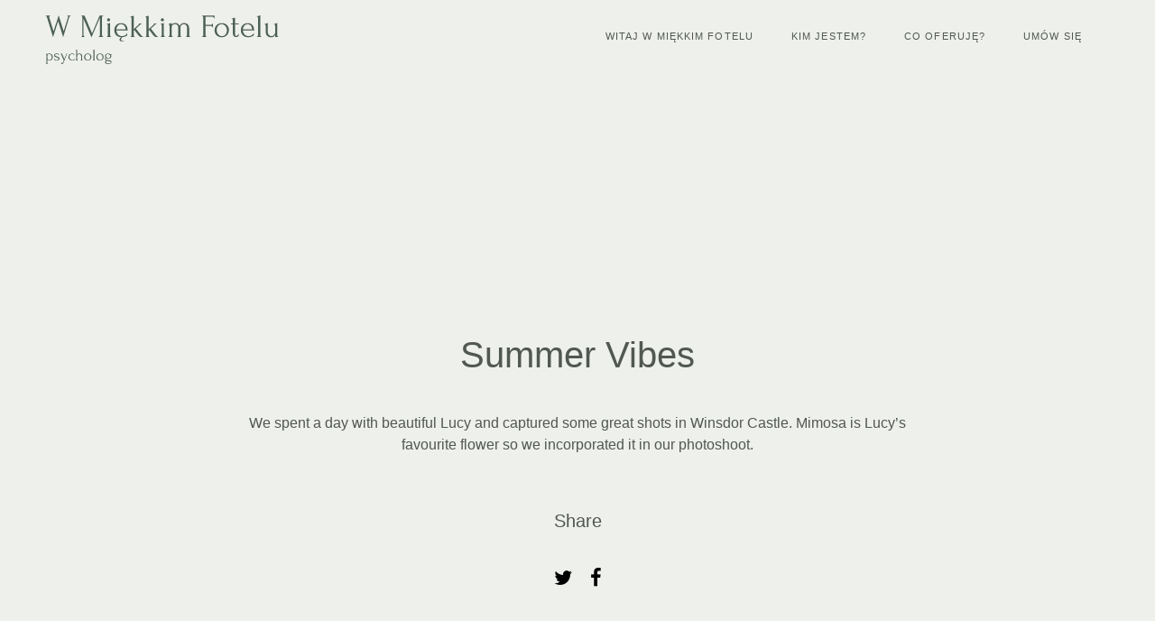

--- FILE ---
content_type: text/html; charset=UTF-8
request_url: https://karolinalipinska.pl/portfolio/summer-vibes/
body_size: 11170
content:

<!DOCTYPE html>
<html dir="ltr" lang="pl-PL"
	prefix="og: https://ogp.me/ns#" >
<head>
    <meta charset="UTF-8">
    <meta http-equiv="X-UA-Compatible" content="IE=edge">
    <meta name="viewport" content="width=device-width, initial-scale=1">
    <title>Summer Vibes - Karolina Lipińska</title>
	<style>img:is([sizes="auto" i], [sizes^="auto," i]) { contain-intrinsic-size: 3000px 1500px }</style>
	
		<!-- All in One SEO 4.2.8 - aioseo.com -->
		<meta name="robots" content="max-image-preview:large" />
		<link rel="canonical" href="https://karolinalipinska.pl/portfolio/summer-vibes/" />
		<meta name="generator" content="All in One SEO (AIOSEO) 4.2.8 " />
		<meta property="og:locale" content="pl_PL" />
		<meta property="og:site_name" content="Karolina Lipińska - Psycholog, terapeuta" />
		<meta property="og:type" content="article" />
		<meta property="og:title" content="Summer Vibes - Karolina Lipińska" />
		<meta property="og:url" content="https://karolinalipinska.pl/portfolio/summer-vibes/" />
		<meta property="article:published_time" content="2020-12-15T14:07:15+00:00" />
		<meta property="article:modified_time" content="2020-12-15T14:07:15+00:00" />
		<meta name="twitter:card" content="summary_large_image" />
		<meta name="twitter:title" content="Summer Vibes - Karolina Lipińska" />
		<script type="application/ld+json" class="aioseo-schema">
			{"@context":"https:\/\/schema.org","@graph":[{"@type":"BreadcrumbList","@id":"https:\/\/karolinalipinska.pl\/portfolio\/summer-vibes\/#breadcrumblist","itemListElement":[{"@type":"ListItem","@id":"https:\/\/karolinalipinska.pl\/#listItem","position":1,"item":{"@type":"WebPage","@id":"https:\/\/karolinalipinska.pl\/","name":"Home","description":"Wys\u0142uchaj samego siebie.Bezpiecznie.W Mi\u0119kkim Fotelu. Witaj. Jestem Karolina Mo\u017cliwe, \u017ce w\u0142a\u015bnie czujesz swoj\u0105 gotowo\u015b\u0107 do zmierzenia si\u0119 z tym, co trudne i powoduje, \u017ce nie ruszasz z miejsca. A mo\u017ce chcesz uwolni\u0107 si\u0119 od stresu i napi\u0119\u0107 psychicznych, kt\u00f3re doprowadzaj\u0105 Ci\u0119 do niekontrolowanej z\u0142o\u015bci lub p\u0142aczu? Cokolwiek sprawia, \u017ce poszukujesz wsparcia psychologicznego, wiedz, \u017ce terapia W Mi\u0119kkim Fotelu otworzy Ci\u0119 na kontakt ze sob\u0105,","url":"https:\/\/karolinalipinska.pl\/"},"nextItem":"https:\/\/karolinalipinska.pl\/portfolio\/summer-vibes\/#listItem"},{"@type":"ListItem","@id":"https:\/\/karolinalipinska.pl\/portfolio\/summer-vibes\/#listItem","position":2,"item":{"@type":"WebPage","@id":"https:\/\/karolinalipinska.pl\/portfolio\/summer-vibes\/","name":"Summer Vibes","url":"https:\/\/karolinalipinska.pl\/portfolio\/summer-vibes\/"},"previousItem":"https:\/\/karolinalipinska.pl\/#listItem"}]},{"@type":"Organization","@id":"https:\/\/karolinalipinska.pl\/#organization","name":"Karolina Lipi\u0144ska","url":"https:\/\/karolinalipinska.pl\/"},{"@type":"WebPage","@id":"https:\/\/karolinalipinska.pl\/portfolio\/summer-vibes\/#webpage","url":"https:\/\/karolinalipinska.pl\/portfolio\/summer-vibes\/","name":"Summer Vibes - Karolina Lipi\u0144ska","inLanguage":"pl-PL","isPartOf":{"@id":"https:\/\/karolinalipinska.pl\/#website"},"breadcrumb":{"@id":"https:\/\/karolinalipinska.pl\/portfolio\/summer-vibes\/#breadcrumblist"},"author":"https:\/\/karolinalipinska.pl\/author\/admin\/#author","creator":"https:\/\/karolinalipinska.pl\/author\/admin\/#author","datePublished":"2020-12-15T14:07:15+00:00","dateModified":"2020-12-15T14:07:15+00:00"},{"@type":"WebSite","@id":"https:\/\/karolinalipinska.pl\/#website","url":"https:\/\/karolinalipinska.pl\/","name":"Karolina Lipi\u0144ska","description":"Psycholog, terapeuta","inLanguage":"pl-PL","publisher":{"@id":"https:\/\/karolinalipinska.pl\/#organization"}}]}
		</script>
		<!-- All in One SEO -->

<link rel="alternate" type="application/rss+xml" title="Karolina Lipińska &raquo; Kanał z wpisami" href="https://karolinalipinska.pl/feed/" />
<link rel="alternate" type="application/rss+xml" title="Karolina Lipińska &raquo; Kanał z komentarzami" href="https://karolinalipinska.pl/comments/feed/" />
<link rel="alternate" type="application/rss+xml" title="Karolina Lipińska &raquo; Summer Vibes Kanał z komentarzami" href="https://karolinalipinska.pl/portfolio/summer-vibes/feed/" />
<script type="text/javascript">
/* <![CDATA[ */
window._wpemojiSettings = {"baseUrl":"https:\/\/s.w.org\/images\/core\/emoji\/16.0.1\/72x72\/","ext":".png","svgUrl":"https:\/\/s.w.org\/images\/core\/emoji\/16.0.1\/svg\/","svgExt":".svg","source":{"concatemoji":"https:\/\/karolinalipinska.pl\/wp-includes\/js\/wp-emoji-release.min.js?ver=6.8.3"}};
/*! This file is auto-generated */
!function(s,n){var o,i,e;function c(e){try{var t={supportTests:e,timestamp:(new Date).valueOf()};sessionStorage.setItem(o,JSON.stringify(t))}catch(e){}}function p(e,t,n){e.clearRect(0,0,e.canvas.width,e.canvas.height),e.fillText(t,0,0);var t=new Uint32Array(e.getImageData(0,0,e.canvas.width,e.canvas.height).data),a=(e.clearRect(0,0,e.canvas.width,e.canvas.height),e.fillText(n,0,0),new Uint32Array(e.getImageData(0,0,e.canvas.width,e.canvas.height).data));return t.every(function(e,t){return e===a[t]})}function u(e,t){e.clearRect(0,0,e.canvas.width,e.canvas.height),e.fillText(t,0,0);for(var n=e.getImageData(16,16,1,1),a=0;a<n.data.length;a++)if(0!==n.data[a])return!1;return!0}function f(e,t,n,a){switch(t){case"flag":return n(e,"\ud83c\udff3\ufe0f\u200d\u26a7\ufe0f","\ud83c\udff3\ufe0f\u200b\u26a7\ufe0f")?!1:!n(e,"\ud83c\udde8\ud83c\uddf6","\ud83c\udde8\u200b\ud83c\uddf6")&&!n(e,"\ud83c\udff4\udb40\udc67\udb40\udc62\udb40\udc65\udb40\udc6e\udb40\udc67\udb40\udc7f","\ud83c\udff4\u200b\udb40\udc67\u200b\udb40\udc62\u200b\udb40\udc65\u200b\udb40\udc6e\u200b\udb40\udc67\u200b\udb40\udc7f");case"emoji":return!a(e,"\ud83e\udedf")}return!1}function g(e,t,n,a){var r="undefined"!=typeof WorkerGlobalScope&&self instanceof WorkerGlobalScope?new OffscreenCanvas(300,150):s.createElement("canvas"),o=r.getContext("2d",{willReadFrequently:!0}),i=(o.textBaseline="top",o.font="600 32px Arial",{});return e.forEach(function(e){i[e]=t(o,e,n,a)}),i}function t(e){var t=s.createElement("script");t.src=e,t.defer=!0,s.head.appendChild(t)}"undefined"!=typeof Promise&&(o="wpEmojiSettingsSupports",i=["flag","emoji"],n.supports={everything:!0,everythingExceptFlag:!0},e=new Promise(function(e){s.addEventListener("DOMContentLoaded",e,{once:!0})}),new Promise(function(t){var n=function(){try{var e=JSON.parse(sessionStorage.getItem(o));if("object"==typeof e&&"number"==typeof e.timestamp&&(new Date).valueOf()<e.timestamp+604800&&"object"==typeof e.supportTests)return e.supportTests}catch(e){}return null}();if(!n){if("undefined"!=typeof Worker&&"undefined"!=typeof OffscreenCanvas&&"undefined"!=typeof URL&&URL.createObjectURL&&"undefined"!=typeof Blob)try{var e="postMessage("+g.toString()+"("+[JSON.stringify(i),f.toString(),p.toString(),u.toString()].join(",")+"));",a=new Blob([e],{type:"text/javascript"}),r=new Worker(URL.createObjectURL(a),{name:"wpTestEmojiSupports"});return void(r.onmessage=function(e){c(n=e.data),r.terminate(),t(n)})}catch(e){}c(n=g(i,f,p,u))}t(n)}).then(function(e){for(var t in e)n.supports[t]=e[t],n.supports.everything=n.supports.everything&&n.supports[t],"flag"!==t&&(n.supports.everythingExceptFlag=n.supports.everythingExceptFlag&&n.supports[t]);n.supports.everythingExceptFlag=n.supports.everythingExceptFlag&&!n.supports.flag,n.DOMReady=!1,n.readyCallback=function(){n.DOMReady=!0}}).then(function(){return e}).then(function(){var e;n.supports.everything||(n.readyCallback(),(e=n.source||{}).concatemoji?t(e.concatemoji):e.wpemoji&&e.twemoji&&(t(e.twemoji),t(e.wpemoji)))}))}((window,document),window._wpemojiSettings);
/* ]]> */
</script>
<style id='wp-emoji-styles-inline-css' type='text/css'>

	img.wp-smiley, img.emoji {
		display: inline !important;
		border: none !important;
		box-shadow: none !important;
		height: 1em !important;
		width: 1em !important;
		margin: 0 0.07em !important;
		vertical-align: -0.1em !important;
		background: none !important;
		padding: 0 !important;
	}
</style>
<link rel='stylesheet' id='wp-block-library-css' href='https://karolinalipinska.pl/wp-includes/css/dist/block-library/style.min.css?ver=6.8.3' type='text/css' media='all' />
<style id='classic-theme-styles-inline-css' type='text/css'>
/*! This file is auto-generated */
.wp-block-button__link{color:#fff;background-color:#32373c;border-radius:9999px;box-shadow:none;text-decoration:none;padding:calc(.667em + 2px) calc(1.333em + 2px);font-size:1.125em}.wp-block-file__button{background:#32373c;color:#fff;text-decoration:none}
</style>
<style id='global-styles-inline-css' type='text/css'>
:root{--wp--preset--aspect-ratio--square: 1;--wp--preset--aspect-ratio--4-3: 4/3;--wp--preset--aspect-ratio--3-4: 3/4;--wp--preset--aspect-ratio--3-2: 3/2;--wp--preset--aspect-ratio--2-3: 2/3;--wp--preset--aspect-ratio--16-9: 16/9;--wp--preset--aspect-ratio--9-16: 9/16;--wp--preset--color--black: #000000;--wp--preset--color--cyan-bluish-gray: #abb8c3;--wp--preset--color--white: #ffffff;--wp--preset--color--pale-pink: #f78da7;--wp--preset--color--vivid-red: #cf2e2e;--wp--preset--color--luminous-vivid-orange: #ff6900;--wp--preset--color--luminous-vivid-amber: #fcb900;--wp--preset--color--light-green-cyan: #7bdcb5;--wp--preset--color--vivid-green-cyan: #00d084;--wp--preset--color--pale-cyan-blue: #8ed1fc;--wp--preset--color--vivid-cyan-blue: #0693e3;--wp--preset--color--vivid-purple: #9b51e0;--wp--preset--gradient--vivid-cyan-blue-to-vivid-purple: linear-gradient(135deg,rgba(6,147,227,1) 0%,rgb(155,81,224) 100%);--wp--preset--gradient--light-green-cyan-to-vivid-green-cyan: linear-gradient(135deg,rgb(122,220,180) 0%,rgb(0,208,130) 100%);--wp--preset--gradient--luminous-vivid-amber-to-luminous-vivid-orange: linear-gradient(135deg,rgba(252,185,0,1) 0%,rgba(255,105,0,1) 100%);--wp--preset--gradient--luminous-vivid-orange-to-vivid-red: linear-gradient(135deg,rgba(255,105,0,1) 0%,rgb(207,46,46) 100%);--wp--preset--gradient--very-light-gray-to-cyan-bluish-gray: linear-gradient(135deg,rgb(238,238,238) 0%,rgb(169,184,195) 100%);--wp--preset--gradient--cool-to-warm-spectrum: linear-gradient(135deg,rgb(74,234,220) 0%,rgb(151,120,209) 20%,rgb(207,42,186) 40%,rgb(238,44,130) 60%,rgb(251,105,98) 80%,rgb(254,248,76) 100%);--wp--preset--gradient--blush-light-purple: linear-gradient(135deg,rgb(255,206,236) 0%,rgb(152,150,240) 100%);--wp--preset--gradient--blush-bordeaux: linear-gradient(135deg,rgb(254,205,165) 0%,rgb(254,45,45) 50%,rgb(107,0,62) 100%);--wp--preset--gradient--luminous-dusk: linear-gradient(135deg,rgb(255,203,112) 0%,rgb(199,81,192) 50%,rgb(65,88,208) 100%);--wp--preset--gradient--pale-ocean: linear-gradient(135deg,rgb(255,245,203) 0%,rgb(182,227,212) 50%,rgb(51,167,181) 100%);--wp--preset--gradient--electric-grass: linear-gradient(135deg,rgb(202,248,128) 0%,rgb(113,206,126) 100%);--wp--preset--gradient--midnight: linear-gradient(135deg,rgb(2,3,129) 0%,rgb(40,116,252) 100%);--wp--preset--font-size--small: 13px;--wp--preset--font-size--medium: 20px;--wp--preset--font-size--large: 36px;--wp--preset--font-size--x-large: 42px;--wp--preset--spacing--20: 0.44rem;--wp--preset--spacing--30: 0.67rem;--wp--preset--spacing--40: 1rem;--wp--preset--spacing--50: 1.5rem;--wp--preset--spacing--60: 2.25rem;--wp--preset--spacing--70: 3.38rem;--wp--preset--spacing--80: 5.06rem;--wp--preset--shadow--natural: 6px 6px 9px rgba(0, 0, 0, 0.2);--wp--preset--shadow--deep: 12px 12px 50px rgba(0, 0, 0, 0.4);--wp--preset--shadow--sharp: 6px 6px 0px rgba(0, 0, 0, 0.2);--wp--preset--shadow--outlined: 6px 6px 0px -3px rgba(255, 255, 255, 1), 6px 6px rgba(0, 0, 0, 1);--wp--preset--shadow--crisp: 6px 6px 0px rgba(0, 0, 0, 1);}:where(.is-layout-flex){gap: 0.5em;}:where(.is-layout-grid){gap: 0.5em;}body .is-layout-flex{display: flex;}.is-layout-flex{flex-wrap: wrap;align-items: center;}.is-layout-flex > :is(*, div){margin: 0;}body .is-layout-grid{display: grid;}.is-layout-grid > :is(*, div){margin: 0;}:where(.wp-block-columns.is-layout-flex){gap: 2em;}:where(.wp-block-columns.is-layout-grid){gap: 2em;}:where(.wp-block-post-template.is-layout-flex){gap: 1.25em;}:where(.wp-block-post-template.is-layout-grid){gap: 1.25em;}.has-black-color{color: var(--wp--preset--color--black) !important;}.has-cyan-bluish-gray-color{color: var(--wp--preset--color--cyan-bluish-gray) !important;}.has-white-color{color: var(--wp--preset--color--white) !important;}.has-pale-pink-color{color: var(--wp--preset--color--pale-pink) !important;}.has-vivid-red-color{color: var(--wp--preset--color--vivid-red) !important;}.has-luminous-vivid-orange-color{color: var(--wp--preset--color--luminous-vivid-orange) !important;}.has-luminous-vivid-amber-color{color: var(--wp--preset--color--luminous-vivid-amber) !important;}.has-light-green-cyan-color{color: var(--wp--preset--color--light-green-cyan) !important;}.has-vivid-green-cyan-color{color: var(--wp--preset--color--vivid-green-cyan) !important;}.has-pale-cyan-blue-color{color: var(--wp--preset--color--pale-cyan-blue) !important;}.has-vivid-cyan-blue-color{color: var(--wp--preset--color--vivid-cyan-blue) !important;}.has-vivid-purple-color{color: var(--wp--preset--color--vivid-purple) !important;}.has-black-background-color{background-color: var(--wp--preset--color--black) !important;}.has-cyan-bluish-gray-background-color{background-color: var(--wp--preset--color--cyan-bluish-gray) !important;}.has-white-background-color{background-color: var(--wp--preset--color--white) !important;}.has-pale-pink-background-color{background-color: var(--wp--preset--color--pale-pink) !important;}.has-vivid-red-background-color{background-color: var(--wp--preset--color--vivid-red) !important;}.has-luminous-vivid-orange-background-color{background-color: var(--wp--preset--color--luminous-vivid-orange) !important;}.has-luminous-vivid-amber-background-color{background-color: var(--wp--preset--color--luminous-vivid-amber) !important;}.has-light-green-cyan-background-color{background-color: var(--wp--preset--color--light-green-cyan) !important;}.has-vivid-green-cyan-background-color{background-color: var(--wp--preset--color--vivid-green-cyan) !important;}.has-pale-cyan-blue-background-color{background-color: var(--wp--preset--color--pale-cyan-blue) !important;}.has-vivid-cyan-blue-background-color{background-color: var(--wp--preset--color--vivid-cyan-blue) !important;}.has-vivid-purple-background-color{background-color: var(--wp--preset--color--vivid-purple) !important;}.has-black-border-color{border-color: var(--wp--preset--color--black) !important;}.has-cyan-bluish-gray-border-color{border-color: var(--wp--preset--color--cyan-bluish-gray) !important;}.has-white-border-color{border-color: var(--wp--preset--color--white) !important;}.has-pale-pink-border-color{border-color: var(--wp--preset--color--pale-pink) !important;}.has-vivid-red-border-color{border-color: var(--wp--preset--color--vivid-red) !important;}.has-luminous-vivid-orange-border-color{border-color: var(--wp--preset--color--luminous-vivid-orange) !important;}.has-luminous-vivid-amber-border-color{border-color: var(--wp--preset--color--luminous-vivid-amber) !important;}.has-light-green-cyan-border-color{border-color: var(--wp--preset--color--light-green-cyan) !important;}.has-vivid-green-cyan-border-color{border-color: var(--wp--preset--color--vivid-green-cyan) !important;}.has-pale-cyan-blue-border-color{border-color: var(--wp--preset--color--pale-cyan-blue) !important;}.has-vivid-cyan-blue-border-color{border-color: var(--wp--preset--color--vivid-cyan-blue) !important;}.has-vivid-purple-border-color{border-color: var(--wp--preset--color--vivid-purple) !important;}.has-vivid-cyan-blue-to-vivid-purple-gradient-background{background: var(--wp--preset--gradient--vivid-cyan-blue-to-vivid-purple) !important;}.has-light-green-cyan-to-vivid-green-cyan-gradient-background{background: var(--wp--preset--gradient--light-green-cyan-to-vivid-green-cyan) !important;}.has-luminous-vivid-amber-to-luminous-vivid-orange-gradient-background{background: var(--wp--preset--gradient--luminous-vivid-amber-to-luminous-vivid-orange) !important;}.has-luminous-vivid-orange-to-vivid-red-gradient-background{background: var(--wp--preset--gradient--luminous-vivid-orange-to-vivid-red) !important;}.has-very-light-gray-to-cyan-bluish-gray-gradient-background{background: var(--wp--preset--gradient--very-light-gray-to-cyan-bluish-gray) !important;}.has-cool-to-warm-spectrum-gradient-background{background: var(--wp--preset--gradient--cool-to-warm-spectrum) !important;}.has-blush-light-purple-gradient-background{background: var(--wp--preset--gradient--blush-light-purple) !important;}.has-blush-bordeaux-gradient-background{background: var(--wp--preset--gradient--blush-bordeaux) !important;}.has-luminous-dusk-gradient-background{background: var(--wp--preset--gradient--luminous-dusk) !important;}.has-pale-ocean-gradient-background{background: var(--wp--preset--gradient--pale-ocean) !important;}.has-electric-grass-gradient-background{background: var(--wp--preset--gradient--electric-grass) !important;}.has-midnight-gradient-background{background: var(--wp--preset--gradient--midnight) !important;}.has-small-font-size{font-size: var(--wp--preset--font-size--small) !important;}.has-medium-font-size{font-size: var(--wp--preset--font-size--medium) !important;}.has-large-font-size{font-size: var(--wp--preset--font-size--large) !important;}.has-x-large-font-size{font-size: var(--wp--preset--font-size--x-large) !important;}
:where(.wp-block-post-template.is-layout-flex){gap: 1.25em;}:where(.wp-block-post-template.is-layout-grid){gap: 1.25em;}
:where(.wp-block-columns.is-layout-flex){gap: 2em;}:where(.wp-block-columns.is-layout-grid){gap: 2em;}
:root :where(.wp-block-pullquote){font-size: 1.5em;line-height: 1.6;}
</style>
<link rel='stylesheet' id='magnific-style-css' href='https://karolinalipinska.pl/wp-content/plugins/palette-core//assets/js/magnific-popup/magnific-popup.css?ver=1.1.0' type='text/css' media='all' />
<link rel='stylesheet' id='venobox-style-css' href='https://karolinalipinska.pl/wp-content/plugins/palette-core//assets/js/venobox/venobox.css?ver=1.8.2' type='text/css' media='all' />
<link rel='stylesheet' id='swiper-style-css' href='https://karolinalipinska.pl/wp-content/plugins/palette-core//assets/js/swiper/swiper-bundle.min.css?ver=1.1.0' type='text/css' media='all' />
<link rel='stylesheet' id='font-awesome-css' href='https://karolinalipinska.pl/wp-content/plugins/elementor/assets/lib/font-awesome/css/font-awesome.min.css?ver=4.7.0' type='text/css' media='all' />
<link rel='stylesheet' id='fresco-style-css' href='https://karolinalipinska.pl/wp-content/themes/palette/assets/css/libs/fresco/fresco.css?ver=2.3.0' type='text/css' media='all' />
<link rel='stylesheet' id='bootstrap-css' href='https://karolinalipinska.pl/wp-content/themes/palette/assets/css/libs/bootstrap.css?ver=4.0' type='text/css' media='all' />
<link rel='stylesheet' id='slick-css' href='https://karolinalipinska.pl/wp-content/themes/palette/assets/css/libs/slick-slider.css?ver=4.0' type='text/css' media='all' />
<link rel='stylesheet' id='palette-set-icon-css' href='https://karolinalipinska.pl/wp-content/themes/palette/assets/css/fontello/css/palette-embedded.css?ver=1.0' type='text/css' media='all' />
<link rel='stylesheet' id='palette-general-css' href='https://karolinalipinska.pl/wp-content/themes/palette/assets/css/general.css?ver=1.0' type='text/css' media='all' />
<style id='palette-general-inline-css' type='text/css'>
.art-first-hv-cl:hover{color:#515751;}
                .art-first-bg,
                 input[type="radio"]:checked:hover::before
                {background-color:#515751;}
             
			    .woocommerce-checkout #payment div.payment_box,
			    .woocommerce button.button.art-button-link-line,
			    .woocommerce button.button.art-button-link-line:hover,
			    .select2-container--default .select2-selection--single .select2-selection__rendered,
				body, .art-first-cl, .art-body-font, .woocommerce ul.products li.product .price,
				.woocommerce div.product p.price 
				{ color :#515751;}
				
				.art_service_menu .art-service-menu-tabs li.art-active span ,
				.art-mention .art-mention-content .art-mention-info .art-mention-item .art-widget-button a,
				.art-follow-subscribe-widget .art-subscribe-side,
				.art-map-contacts .art-service-menu-two-tabs li
				.art-contact-widget-tabs .art-service-menu-two-tabs li
				{ border-color:#515751;}
			
                .art-second-color,
                .art-text-links .art-text-links-two .art-text-links-items .art-text-links-items a .art-link-name i::before,
                section.art-prices-page .art-prices-page-block .art-price-page-content .page-content-price .page-content-price-link a,
                .woocommerce button.button.art-button-link-line,
                .art-button-link-line,
                header.art-header-two .art-header-two-content .art-header-bottom nav ul.menu li:hover > a,
                header.art-header-two.art-dark-header-text .art-header-two-content .art-header-top .art-header-top-right a.art-site-header-appointment:hover,
                .woocommerce button.button:disabled, .woocommerce button.button:disabled[disabled],
                .art-cart-page-wrapper .art-cart-page-left .woocommerce-cart-form table.shop_table.cart tbody tr td.actions .art-update-cart:disabled[disabled]:hover,
                .swiper-button-prev:hover::before,
                .swiper-button-next:hover::before,
                .filter-button-group .art-button-filter-item.is-checked,
                .art-portfolio-buttons-filter .art-button-filter-item:hover, .filter-button-group .art-button-filter-item:hover,
                .art-portfolio-buttons-filter .art-button-filter-item.is-checked a, .filter-button-group .art-button-filter-item.is-checked a,
                .art-portfolio-buttons-filter .art-button-filter-item.is-checked, .filter-button-group .art-button-filter-item.is-checked,
                .art-theme-blog .art-blog-cats .art-categories-wrapper .art-categories li.current_item a,
                .art-post-header .art-post-header-content .art-post-header-right .art-post-header-right-data .art-post-enquire a
                { color :#4d6056;}
            
                .art-text-links .art-text-links-two .art-text-links-items .art-text-links-items a:hover,
                .art-social-container a:hover i,
                a:hover
                { opacity: 0.7; color: #000; }
                .art-second-bg,
                .art-post-cat.cat-date-font .art-post-cat-itself::before,
                header.art-header-two .art-header-two-content .art-header-bottom nav ul.menu li:hover > a::before
                {background-color:#4d6056;}
             
                .art-cart-page-wrapper .art-cart-page-left .woocommerce-cart-form table.shop_table.cart tbody tr td.actions .coupon .art-apply-coupon:hover,
                input[type="radio"]:hover::before,
                input[type="checkbox"]:hover::before
                {border-color:#4d6056;}
             
			    .woocommerce button.button,
			    .woocommerce .button.wc-backward,
			    .woocommerce #payment #place_order, .woocommerce-page #payment #place_order,
			    .woocommerce #respond input#submit,
			    .woocommerce div.product form.cart .button,
				.art-button-dark { 
					color :#ffffff; 
					background-color:#7b8a6f;
				}
				.woocommerce button.button:hover,
				.woocommerce .button.wc-backward:hover,
				.woocommerce #payment #place_order, .woocommerce-page #payment #place_order:hover,
				.woocommerce #respond input#submit:hover,
				.art-button-dark:hover {
					color :#ffffff;
					background-color:#7b8a6f;
				}
			
			    .art-third-color
				{ color :#eef0eb;}
				
				.art-third-bg,
				input[type="radio"]::before,
				input[type="checkbox"]::before,
				.woocommerce-cart .art-default-page-custom-wrapper,
				.woocommerce-checkout .art-default-page-custom-wrapper,
				input[type="radio"]:checked::after,
				.zoom-anim-dialog.art-default-popap-two
				{ background-color:#eef0eb;}
				
			
                #pwgc-redeem-button,
				.art-woo-checkout-page .art-checkout-right .woocommerce-checkout-review-order #payment .form-row.place-order #pwgc-redeem-gift-card-form #pwgc-redeem-form #pwgc-redeem-button,
				.art-button-light { 
					color :#7b8a6f; 
					border-color:#7b8a6f;
				}
				#pwgc-redeem-button:hover,
				.art-woo-checkout-page .art-checkout-right .woocommerce-checkout-review-order #payment .form-row.place-order #pwgc-redeem-gift-card-form #pwgc-redeem-form #pwgc-redeem-button:hover,
				.art-button-light:hover {
					color :#fff;
					background-color:#7b8a6f;
				}

			
                .art-button-light-two { 
					color :#fff; 
					border-color:#fff;
				}
				.art-button-light-two:hover {
					color :#000;
					background-color:#fff;
					border-color:#fff;
				}

			
            .art-second-mobile-menu-wrapper 
            { background-color: #515751; }
            
            .art-second-mobile-menu-wrapper .art-nav-container .art--second-menu-navigation-wrapper nav.art--mobile-menu-navigation .art-mobile-menu-additional-info ul li,
            .art-second-mobile-menu-wrapper .art-nav-container .art--second-menu-navigation-wrapper nav.art--mobile-menu-navigation ul.art--mobile-menu li a,
            .art-second-mobile-menu-wrapper .art-nav-container .art--second-menu-navigation-wrapper nav.art--mobile-menu-navigation .art-mobile-menu-additional-info ul li a
            { color: #eef0eb; }
            
</style>
<script type="text/javascript" src="https://karolinalipinska.pl/wp-includes/js/jquery/jquery.min.js?ver=3.7.1" id="jquery-core-js"></script>
<script type="text/javascript" src="https://karolinalipinska.pl/wp-includes/js/jquery/jquery-migrate.min.js?ver=3.4.1" id="jquery-migrate-js"></script>
<link rel="https://api.w.org/" href="https://karolinalipinska.pl/wp-json/" /><link rel="alternate" title="JSON" type="application/json" href="https://karolinalipinska.pl/wp-json/wp/v2/portfolio/184" /><link rel="EditURI" type="application/rsd+xml" title="RSD" href="https://karolinalipinska.pl/xmlrpc.php?rsd" />
<meta name="generator" content="WordPress 6.8.3" />
<link rel='shortlink' href='https://karolinalipinska.pl/?p=184' />
<link rel="alternate" title="oEmbed (JSON)" type="application/json+oembed" href="https://karolinalipinska.pl/wp-json/oembed/1.0/embed?url=https%3A%2F%2Fkarolinalipinska.pl%2Fportfolio%2Fsummer-vibes%2F" />
<link rel="alternate" title="oEmbed (XML)" type="text/xml+oembed" href="https://karolinalipinska.pl/wp-json/oembed/1.0/embed?url=https%3A%2F%2Fkarolinalipinska.pl%2Fportfolio%2Fsummer-vibes%2F&#038;format=xml" />

		<!-- GA Google Analytics @ https://m0n.co/ga -->
		<script>
			(function(i,s,o,g,r,a,m){i['GoogleAnalyticsObject']=r;i[r]=i[r]||function(){
			(i[r].q=i[r].q||[]).push(arguments)},i[r].l=1*new Date();a=s.createElement(o),
			m=s.getElementsByTagName(o)[0];a.async=1;a.src=g;m.parentNode.insertBefore(a,m)
			})(window,document,'script','https://www.google-analytics.com/analytics.js','ga');
			ga('create', 'UA-220176748-1', 'auto');
			ga('send', 'pageview');
		</script>

	<style type="text/css">.recentcomments a{display:inline !important;padding:0 !important;margin:0 !important;}</style><link rel="icon" href="https://karolinalipinska.pl/wp-content/uploads/2022/02/cropped-favicon_karolinalipinska-32x32.png" sizes="32x32" />
<link rel="icon" href="https://karolinalipinska.pl/wp-content/uploads/2022/02/cropped-favicon_karolinalipinska-192x192.png" sizes="192x192" />
<link rel="apple-touch-icon" href="https://karolinalipinska.pl/wp-content/uploads/2022/02/cropped-favicon_karolinalipinska-180x180.png" />
<meta name="msapplication-TileImage" content="https://karolinalipinska.pl/wp-content/uploads/2022/02/cropped-favicon_karolinalipinska-270x270.png" />
		<style type="text/css" id="wp-custom-css">
			/*header color changes */

header.art-header-one .art-header-one-content.art-sticky {
    background-color: #DDE1D9;
}
@media (min-width: 1241px) {
header.art-header-one .art-header-one-content:hover {
    background-color: #DDE1D9;
}
	/* change default menu position*/
.art-navigation-container .center-content {
    position: absolute;
    right: 0px;
}
.art-navigation-container .center-content	li a {
	color: #515751!important;
}
.art-navigation-container .center-content	li	a:hover {
    border-bottom: 1px solid #515751!important;
}
}


.elementor-2814 .elementor-element.elementor-element-ba6f78b > .elementor-widget-container {
    background-color: transparent;
}

header.art-header-one .art-header-one-content .art-navigation-container .center-content nav ul.menu > li > a {
	    font-size: 11px !important;
}

header.art-header-one.art-dark-header-text .art-header-one-content .art-navigation-container .left-content .art--logo-container a {
	padding: 30px 0 !important;
}

#schedule-meeting:hover {
	background-color: #7b8a6f !important;
}

#schedule-meeting:hover a {
	color: #fff !important;
}
/*mobile logo position*/
@media (max-width: 767px){
header.art-header-one .art-header-one-content .art-navigation-container .left-content .art--logo-container {
    justify-content: left;
}
}header.art-header-one .art-header-one-content.art-sticky { padding-bottom: 25px;
	
}header.art-header-one .art-header-one-content.art-sticky { padding-top: 25px;		</style>
		<style id="kirki-inline-styles"></style></head>

<body class="wp-singular portfolio-template-default single single-portfolio postid-184 wp-theme-palette  elementor-default elementor-kit-8" data-page-preloader="enable">
<!-- Main holder -->
<div id="art-main-holder">

    
<header class="art--header art-header-one art-dark-header-text">
	<div class="art-header-one-content animate__animated animate__fadeInDown">
		<div class="art-navigation-container">

			<div class="left-content">
				<!-- Start Logo-->
				<div class="art--logo-container">

					<a class="light-logotype" href="https://karolinalipinska.pl/">
													<img src="https://karolinalipinska.pl/wp-content/uploads/2022/01/Untitled-12.svg" alt="Site Logotype" class="img-logotype">
											</a>

					<a class="dark-logotype" href="https://karolinalipinska.pl/">
													<img src="https://karolinalipinska.pl/wp-content/uploads/2022/02/Group-3.svg" alt="Site Logotype Dark" class="img-logotype">
											</a>

				</div>
				<!--Logo End-->
			</div>

			<div class="center-content">
				<!-- Nav Menu Start-->
				<nav class="art-mega-menu qrt-nav-menu">
					<ul id="menu-mobile-karolina" class="menu"><li id="menu-item-4009" class="nav-item menu-item-depth-0 "><a href="https://karolinalipinska.pl/" class="menu-link main-menu-link item-title">WITAJ W MIĘKKIM FOTELU</a></li>
<li id="menu-item-4010" class="nav-item menu-item-depth-0 "><a href="https://karolinalipinska.pl/kim-jestem/" class="menu-link main-menu-link item-title">Kim jestem?</a></li>
<li id="menu-item-4008" class="nav-item menu-item-depth-0 "><a href="https://karolinalipinska.pl/co-oferuje/" class="menu-link main-menu-link item-title">Co oferuję?</a></li>
<li id="menu-item-4011" class="nav-item menu-item-depth-0 "><a href="https://karolinalipinska.pl/kontakt/" class="menu-link main-menu-link item-title">Umów się</a></li>
</ul>
				</nav>
				<!-- Nav Menu End-->
			</div>

			<div class="right-content">

                <div class="art-social-container">
                        <a href=""><i class="fa " aria-hidden="true"></i></a>
            </div>

                                    <div class="info_block_hamburger">
                        <button class="hamburger hamburger--collapse-r" type="button">
                                <span class="hamburger-box">
                                  <span class="hamburger-inner"></span>
                                </span>
                        </button>
                    </div>
                
			</div>

		</div>
	</div>
</header>
 <div class="art-main-container">

<div class="art-portfolio-single art-third-bg art-portfolio-single-first story">

    <div class="art-section-images-set">
        
                    <div class="art-set-image-one">
                            </div>
        
                    <div class="art-set-image-two">
                
                                    <div class="art-set-image-three">
                                            </div>
                            </div>
        
                    <div class="art-set-image-four">
                            </div>
            </div>

    <div class="container">
        <h1 class="art-portfolio-title">Summer Vibes</h1>

                    <div class="art-portfolio-description offset-md-2 col-md-8">
                We spent a day with beautiful Lucy and captured some great shots in Winsdor Castle. Mimosa is Lucy’s favourite flower so we incorporated it in our photoshoot.
            </div>
        
        
        
                
                    <div class="art-single-share-buttons">
                <h5>Share</h5>
                <!-- Implement your own superfast social sharing buttons without any JavaScript loading. No plugin required. Detailed steps here: https://crunchify.com/?p=7526 --><div class="art-social-share-buttons"><a class="crunchify-link crunchify-twitter" href="https://twitter.com/intent/tweet?text=Summer+Vibes&amp;url=https%3A%2F%2Fkarolinalipinska.pl%2Fportfolio%2Fsummer-vibes%2F&amp;via=Crunchify" target="_blank"><i class="fa fa-twitter" aria-hidden="true"></i></a><a class="crunchify-link crunchify-facebook" href="https://www.facebook.com/sharer/sharer.php?u=https%3A%2F%2Fkarolinalipinska.pl%2Fportfolio%2Fsummer-vibes%2F" target="_blank"><i class="fa fa-facebook" aria-hidden="true"></i></a></div>            </div>
        
        
    </div>

</div>

<div class="art-palette-theme-widget-area">
    <div id="art_instagram_widget-1" class="widget art_bokeh_instagram_widget">
        <div class="art-insta-widget-wrapper art-third-bg">
            
                <div class="art-details-insta-wrapper">

                                            <h3 class="art-h2">Instagram</h3>
                    
                                            [instagram-feed showbutton=false showheader=false num=7 showfollow=false imageres=true]                    
                                            <a  href="https://www.instagram.com/w_miekkim_fotelu_psycholog/" target="_blank" rel="nofollow" class="art-button art-button-light">Follow @w_miekkim_fotelu_psycholog</a>
                                    </div>

                    </div>



        </div></div>


    

</div>
</div>

<!-- Hamburger menu start -->
    <!--Sidebar Mobile Menu Start--> 
<div class="art-mobile-menu-wrapper">
    <!--Sidebar Overlay Start-->
    <div class="art-sidebar-overlay art--mobile-menu-icon"></div>
    <!--Sidebar Overlay End-->
    <div class="art-nav-container">
        <!--Mobile Nav menu Wrapper Start-->
        <div class="art--mobile-menu-navigation-wrapper">

            <!--Mobile Nav menu Start-->
            <nav class="art--mobile-menu-navigation">
                <ul id="menu-mobile-karolina-1" class="art--mobile-menu"><li id="menu-item-4009" class="nav-item menu-item-depth-0 "><a href="https://karolinalipinska.pl/" class="menu-link main-menu-link item-title">WITAJ W MIĘKKIM FOTELU</a></li>
<li id="menu-item-4010" class="nav-item menu-item-depth-0 "><a href="https://karolinalipinska.pl/kim-jestem/" class="menu-link main-menu-link item-title">Kim jestem?</a></li>
<li id="menu-item-4008" class="nav-item menu-item-depth-0 "><a href="https://karolinalipinska.pl/co-oferuje/" class="menu-link main-menu-link item-title">Co oferuję?</a></li>
<li id="menu-item-4011" class="nav-item menu-item-depth-0 "><a href="https://karolinalipinska.pl/kontakt/" class="menu-link main-menu-link item-title">Umów się</a></li>
</ul>            </nav>
            <!--Mobile Nav menu End-->
        </div>
        <!--Mobile Nav menu Wrapper End-->
    </div>
</div>
<!--Sidebar Mobile Menu End--><!-- Hamburger menu end -->


<script type="speculationrules">
{"prefetch":[{"source":"document","where":{"and":[{"href_matches":"\/*"},{"not":{"href_matches":["\/wp-*.php","\/wp-admin\/*","\/wp-content\/uploads\/*","\/wp-content\/*","\/wp-content\/plugins\/*","\/wp-content\/themes\/palette\/*","\/*\\?(.+)"]}},{"not":{"selector_matches":"a[rel~=\"nofollow\"]"}},{"not":{"selector_matches":".no-prefetch, .no-prefetch a"}}]},"eagerness":"conservative"}]}
</script>
        <script>
            jQuery(document).ready(function($){
                let art_input_number = $("input.input-text.qty.text");
                art_input_number.each(function () {
                    var hours = $.trim($(this).val());
                    if(!hours){
                        $(this).val(0);
                    }
                });
                art_input_number.change(function(){
                    if( $(this).val() === '' ) {
                        $(this).val(0);
                    }
                });

                $(document).on('click', '.plus', function(e) { // replace '.quantity' with document (without single quote)
                    $input = $(this).prev('input.qty');
                    var val = parseInt($input.val());
                    var step = $input.attr('step');
                    step = 'undefined' !== typeof(step) ? parseInt(step) : 1;
                    $input.val( val + step ).change();
                });
                $(document).on('click', '.minus',  // replace '.quantity' with document (without single quote)
                    function(e) {
                        $input = $(this).next('input.qty');
                        var val = parseInt($input.val());
                        var step = $input.attr('step');
                        step = 'undefined' !== typeof(step) ? parseInt(step) : 1;
                        if (val > 0) {
                            $input.val( val - step ).change();
                        }
                    });
            });
        </script>
    <script type="text/javascript" src="https://karolinalipinska.pl/wp-content/plugins/palette-core//assets/js/swiper/swiper-bundle.min.js?ver=1.0" id="swiper-js"></script>
<script type="text/javascript" src="https://karolinalipinska.pl/wp-content/plugins/palette-core//assets/js/venobox/venobox.min.js?ver=1.8.2" id="venobox-js"></script>
<script type="text/javascript" src="https://karolinalipinska.pl/wp-content/plugins/palette-core//assets/js/magnific-popup/jquery.magnific-popup.min.js?ver=1.1.0" id="magnific-js"></script>
<script type="text/javascript" src="https://karolinalipinska.pl/wp-content/plugins/palette-core//assets/js/velocity/velocity.js?ver=1.0" id="velocity-js"></script>
<script type="text/javascript" src="https://karolinalipinska.pl/wp-content/plugins/palette-core//assets/js/marquee/jquery.marquee.min.js?ver=1.0" id="marquee-js"></script>
<script type="text/javascript" src="https://karolinalipinska.pl/wp-content/plugins/palette-core//assets/js/velocity/velocity-ui-pack.js?ver=1.0" id="velocity-ui-js"></script>
<script type="text/javascript" src="https://karolinalipinska.pl/wp-content/plugins/palette-core//assets/js/velocity/waypoints.js?ver=1.0" id="waypoints-js"></script>
<script type="text/javascript" src="https://karolinalipinska.pl/wp-content/plugins/palette-core//assets/js/scripts.js?ver=1.0" id="cherie-plugin-scripts-js"></script>
<script type="text/javascript" src="https://karolinalipinska.pl/wp-includes/js/comment-reply.min.js?ver=6.8.3" id="comment-reply-js" async="async" data-wp-strategy="async"></script>
<script type="text/javascript" src="https://karolinalipinska.pl/wp-includes/js/imagesloaded.min.js?ver=5.0.0" id="imagesloaded-js"></script>
<script type="text/javascript" src="https://karolinalipinska.pl/wp-includes/js/jquery/ui/core.min.js?ver=1.13.3" id="jquery-ui-core-js"></script>
<script type="text/javascript" src="https://karolinalipinska.pl/wp-content/themes/palette/assets/js/vendors-libs/fresco.min.js?ver=2.3.0" id="fresco-js"></script>
<script type="text/javascript" src="https://karolinalipinska.pl/wp-content/themes/palette/assets/js/vendors-libs/slick.min.js?ver=1.8.1" id="slick-js"></script>
<script type="text/javascript" src="https://karolinalipinska.pl/wp-content/themes/palette/assets/js/vendors-libs/TweenMax.js?ver=2.0.2" id="tween-max-js"></script>
<script type="text/javascript" src="https://karolinalipinska.pl/wp-content/themes/palette/assets/js/vendors-libs/theia-sticky-sidebar/ResizeSensor.min.js?ver=1.8.0" id="resize-sensor-js"></script>
<script type="text/javascript" src="https://karolinalipinska.pl/wp-content/themes/palette/assets/js/vendors-libs/theia-sticky-sidebar/theia-sticky-sidebar.min.js?ver=1.8.0" id="theia-sticky-sidebar-js"></script>
<script type="text/javascript" src="https://karolinalipinska.pl/wp-content/themes/palette/assets/js/vendors-libs/jarallax.js?ver=1.10.6" id="jarallax-js"></script>
<script type="text/javascript" src="https://karolinalipinska.pl/wp-content/themes/palette/assets/js/vendors-libs/isotope.pkgd.min.js?ver=3.0.6" id="isotope-js"></script>
<script type="text/javascript" src="https://karolinalipinska.pl/wp-content/themes/palette/assets/js/vendors-libs/mega-menu/mega-menu-start.js?ver=1.10.6" id="mega-menu-start-js"></script>
<script type="text/javascript" src="https://karolinalipinska.pl/wp-content/themes/palette/assets/js/vendors-libs/mega-menu.js?ver=1.10.6" id="mega-menu-js"></script>
<script type="text/javascript" src="https://karolinalipinska.pl/wp-content/themes/palette/assets/js/vendors-libs/paroller/jquery.paroller.min.js?ver=1.4.6" id="paroller-js"></script>
<script type="text/javascript" id="palette-custom-scripts-js-extra">
/* <![CDATA[ */
var paletteData = {"url":"https:\/\/karolinalipinska.pl\/wp-admin\/admin-ajax.php"};
/* ]]> */
</script>
<script type="text/javascript" src="https://karolinalipinska.pl/wp-content/themes/palette/assets/js/scripts.js?ver=1.0" id="palette-custom-scripts-js"></script>
<script type="text/javascript" src="https://karolinalipinska.pl/wp-content/themes/palette/assets/js/portfolio-third-variation.js?ver=1.0" id="palette-portfolio-third-js"></script>

</body>
</html>

--- FILE ---
content_type: text/css
request_url: https://karolinalipinska.pl/wp-content/themes/palette/assets/css/fontello/css/palette-embedded.css?ver=1.0
body_size: 17702
content:
@font-face {
  font-family: 'palette';
  src: url('../font/palette.eot?82891005');
  src: url('../font/palette.eot?82891005#iefix') format('embedded-opentype'),
       url('../font/palette.svg?82891005#palette') format('svg');
  font-weight: normal;
  font-style: normal;
}
@font-face {
  font-family: 'palette';
  src: url('[data-uri]') format('woff'),
       url('[data-uri]') format('truetype');
}
/* Chrome hack: SVG is rendered more smooth in Windozze. 100% magic, uncomment if you need it. */
/* Note, that will break hinting! In other OS-es font will be not as sharp as it could be */
/*
@media screen and (-webkit-min-device-pixel-ratio:0) {
  @font-face {
    font-family: 'palette';
    src: url('../font/palette.svg?82891005#palette') format('svg');
  }
}
*/
 
 [class^="icon-"]:before, [class*=" icon-"]:before {
  font-family: "palette";
  font-style: normal;
  font-weight: normal;
  speak: never;
 
  display: inline-block;
  text-decoration: inherit;
  width: 1em;
  margin-right: .2em;
  text-align: center;
  /* opacity: .8; */
 
  /* For safety - reset parent styles, that can break glyph codes*/
  font-variant: normal;
  text-transform: none;
 
  /* fix buttons height, for twitter bootstrap */
  line-height: 1em;
 
  /* Animation center compensation - margins should be symmetric */
  /* remove if not needed */
  margin-left: .2em;
 
  /* you can be more comfortable with increased icons size */
  /* font-size: 120%; */
  
  /* Font smoothing. That was taken from TWBS */
  -webkit-font-smoothing: antialiased;
  -moz-osx-font-smoothing: grayscale;
 
  /* Uncomment for 3D effect */
  /* text-shadow: 1px 1px 1px rgba(127, 127, 127, 0.3); */
}
.icon-arrow:before { content: '\e800'; } /* '' */
.icon-lock-password:before { content: '\e801'; } /* '' */
.icon-calendar-bokeh:before { content: '\e802'; } /* '' */
.icon-arrow-back:before { content: '\e803'; } /* '' */
.icon-arrow-forward:before { content: '\e804'; } /* '' */
.icon-arrow-right:before { content: '\e805'; } /* '' */
.icon-dot:before { content: '\e806'; } /* '' */
.icon-chevron:before { content: '\e807'; } /* '' */
.icon-chevron-big:before { content: '\e808'; } /* '' */
.icon-close:before { content: '\e809'; } /* '' */
.icon-check:before { content: '\e80a'; } /* '' */
.icon-download:before { content: '\e80b'; } /* '' */
.icon-chevronleft:before { content: '\e80c'; } /* '' */
.icon-minus:before { content: '\e80d'; } /* '' */
.icon-search:before { content: '\e80e'; } /* '' */
.icon-plus:before { content: '\e80f'; } /* '' */
.icon-plus-big:before { content: '\e810'; } /* '' */
.icon-plus-extra-big:before { content: '\e811'; } /* '' */
.icon-arrow-long-left:before { content: '\e812'; } /* '' */
.icon-arrow-long-right:before { content: '\e813'; } /* '' */
.icon-ic_info:before { content: '\e814'; } /* '' */
.icon-union:before { content: '\e815'; } /* '' */
.icon-ic_success:before { content: '\e816'; } /* '' */
.icon-basket-5:before { content: '\e817'; } /* '' */
.icon-basket:before { content: '\e818'; } /* '' */
.icon-basket-1:before { content: '\e819'; } /* '' */
.icon-basket-2:before { content: '\e81a'; } /* '' */
.icon-basket-3:before { content: '\e81b'; } /* '' */
.icon-basket-alt:before { content: '\e81c'; } /* '' */
.icon-cart:before { content: '\e81d'; } /* '' */
.icon-basket-4:before { content: '\e81e'; } /* '' */
.icon-basket-circled:before { content: '\e81f'; } /* '' */
.icon-basket-6:before { content: '\e820'; } /* '' */
.icon-basket-7:before { content: '\e821'; } /* '' */
.icon-basket-8:before { content: '\e822'; } /* '' */
.icon-basket-alt-1:before { content: '\e823'; } /* '' */
.icon-basket-9:before { content: '\e824'; } /* '' */
.icon-cart-1:before { content: '\e825'; } /* '' */
.icon-basket-circled-1:before { content: '\e826'; } /* '' */

--- FILE ---
content_type: text/css
request_url: https://karolinalipinska.pl/wp-content/themes/palette/assets/css/general.css?ver=1.0
body_size: 63858
content:
@charset "UTF-8";
/*
||===================================================||
||                                                   ||
||          Table of Contents                        ||
||                                                   ||
||          1. 	Reset Styles                         ||
||          2. 	Base Styles                          ||
||          3. 	Buttons Styles                       ||
||          4. 	hamburger                            ||
||          5. 	404                                  ||
||          6. 	Headers Mobile Styles                ||
||          7. 	Headers Styles                       ||
||          8. 	Elementor Widgets                    ||
||          9. 	Blog                                 ||
||          10. Portfolio and Workshop archives      ||
||          11. Portfolio Single                     ||
||          12. Portfolio Third Variation            ||
||          13. Blog Comments                        ||
||          14. Proofing Gallery                     ||
||          15. Search Results                       ||
||          16. WordPress Widgets                    ||
||          17. Page                                 ||
||          18. Cart shop side                       ||
||          19. Cart shop                            ||
||          20. Checkout shop                        ||
||          21. Footer                               ||
||          22. Woocommerce Shop Archive             ||
||          23. Woocommerce Shop Single              ||
||          24. Woocommerce common                   ||
||          25. Preview Elementor                    ||
||          26. Responsive                           ||
||                                                   ||
==================================================== ||
*/
/*-------------------------------------------------------------------

==  Reset Styles

-------------------------------------------------------------------*/
*,
*:before,
*:after {
  -webkit-box-sizing: border-box;
  -ms-box-sizing: border-box;
  box-sizing: border-box;
  word-break: break-word;
  word-wrap: break-word; }

html, body, div, span, applet, object, iframe,
h1, h2, h3, h4, h5, h6, p, blockquote, pre,
a, abbr, acronym, address, big, cite, code,
del, dfn, em, img, ins, kbd, q, s, samp,
strike, strong, sub, sup, tt, var,
b, u, i, center,
dl, dt, dd, ol, ul, li,
fieldset, form, label, legend,
table, caption, tbody, tfoot, thead, tr, th, td,
article, aside, canvas, details, embed,
figure, figcaption, footer, header, hgroup,
menu, nav, output, ruby, section, summary,
time, mark, audio, video {
  margin: 0;
  padding: 0;
  border: 0;
  /*font-size: 100%;*/
  vertical-align: baseline; }

a:focus, a:active, a:visited {
  outline: none !important; }

/* make sure to set some focus styles for accessibility */
:focus {
  outline: 0; }

a:hover {
  text-decoration: none; }

/* HTML5 display-role reset for older browsers */
article, aside, details, figcaption, figure,
footer, header, hgroup, menu, nav, section {
  display: block; }

pre {
  font-family: monospace;
  max-width: 100%;
  font-size: 15px;
  font-size: .9375rem;
  line-height: 1.6;
  margin-bottom: 1.6em;
  padding: 1.6em; }

ol, ul {
  list-style: none; }

blockquote, q {
  quotes: none; }

blockquote:before, blockquote:after,
q:before, q:after {
  content: '';
  content: none; }

table {
  border-collapse: collapse;
  border-spacing: 0; }

input[type=search]::-webkit-search-cancel-button,
input[type=search]::-webkit-search-decoration,
input[type=search]::-webkit-search-results-button,
input[type=search]::-webkit-search-results-decoration {
  -webkit-appearance: none;
  -moz-appearance: none; }

input[type=search] {
  -webkit-appearance: none;
  -moz-appearance: none;
  -webkit-box-sizing: content-box;
  box-sizing: content-box; }

textarea {
  overflow: auto;
  vertical-align: top;
  resize: vertical; }

/**
 * Correct `inline-block` display not defined in IE 6/7/8/9 and Firefox 3.
 */
audio,
canvas,
video {
  display: inline-block;
  *display: inline;
  *zoom: 1;
  max-width: 100%; }

/**
 * Prevent modern browsers from displaying `audio` without controls.
 * Remove excess height in iOS 5 devices.
 */
audio:not([controls]) {
  display: none;
  height: 0; }

/**
 * Address styling not present in IE 7/8/9, Firefox 3, and Safari 4.
 * Known issue: no IE 6 support.
 */
[hidden] {
  display: none; }

/**
 * 1. Correct text resizing oddly in IE 6/7 when body `font-size` is set using
 *    `em` units.
 * 2. Prevent iOS text size adjust after orientation change, without disabling
 *    user zoom.
 */
html {
  font-size: 100%;
  /* 1 */
  -webkit-text-size-adjust: 100%;
  /* 2 */
  -ms-text-size-adjust: 100%;
  /* 2 */ }

/**
 * Address `outline` inconsistency between Chrome and other browsers.
 */
a:focus {
  outline: thin dotted; }

/**
 * Improve readability when focused and also mouse hovered in all browsers.
 */
a:active,
a:hover {
  outline: 0; }

/**
 * 1. Remove border when inside `a` element in IE 6/7/8/9 and Firefox 3.
 * 2. Improve image quality when scaled in IE 7.
 */
img {
  border: 0;
  /* 1 */
  -ms-interpolation-mode: bicubic;
  /* 2 */ }

/**
 * Address margin not present in IE 6/7/8/9, Safari 5, and Opera 11.
 */
figure {
  margin: 0; }

/**
 * Correct margin displayed oddly in IE 6/7.
 */
form {
  margin: 0; }

/**
 * Define consistent border, margin, and padding.
 */
fieldset {
  border: 1px solid #c0c0c0;
  margin: 0 2px;
  padding: 0.35em 0.625em 0.75em; }

/**
 * 1. Correct color not being inherited in IE 6/7/8/9.
 * 2. Correct text not wrapping in Firefox 3.
 * 3. Correct alignment displayed oddly in IE 6/7.
 */
legend {
  border: 0;
  /* 1 */
  padding: 0;
  white-space: normal;
  /* 2 */
  *margin-left: -7px;
  /* 3 */ }

/**
 * 1. Correct font size not being inherited in all browsers.
 * 2. Address margins set differently in IE 6/7, Firefox 3+, Safari 5,
 *    and Chrome.
 * 3. Improve appearance and consistency in all browsers.
 */
button,
input,
select,
textarea {
  font-size: 100%;
  /* 1 */
  margin: 0;
  /* 2 */
  vertical-align: baseline;
  /* 3 */
  *vertical-align: middle;
  /* 3 */ }

/**
 * Address Firefox 3+ setting `line-height` on `input` using `!important` in
 * the UA stylesheet.
 */
button,
input {
  line-height: normal; }

/**
 * Address inconsistent `text-transform` inheritance for `button` and `select`.
 * All other form control elements do not inherit `text-transform` values.
 * Correct `button` style inheritance in Chrome, Safari 5+, and IE 6+.
 * Correct `select` style inheritance in Firefox 4+ and Opera.
 */
button,
select {
  text-transform: none; }

/**
 * 1. Avoid the WebKit bug in Android 4.0.* where (2) destroys native `audio`
 *    and `video` controls.
 * 2. Correct inability to style clickable `input` types in iOS.
 * 3. Improve usability and consistency of cursor style between image-type
 *    `input` and others.
 * 4. Remove inner spacing in IE 7 without affecting normal text inputs.
 *    Known issue: inner spacing remains in IE 6.
 */
button,
html input[type="button"],
input[type="reset"],
input[type="submit"], button, html [type="button"], [type="reset"], [type="submit"] {
  -webkit-appearance: none;
  /* 2 */
  cursor: pointer;
  /* 3 */
  *overflow: visible;
  /* 4 */ }

/**
 * Re-set default cursor for disabled elements.
 */
button[disabled],
html input[disabled] {
  cursor: default; }

/**
 * 1. Address box sizing set to content-box in IE 8/9.
 * 2. Remove excess padding in IE 8/9.
 * 3. Remove excess padding in IE 7.
 *    Known issue: excess padding remains in IE 6.
 */
input[type="checkbox"],
input[type="radio"] {
  -webkit-box-sizing: border-box;
          box-sizing: border-box;
  /* 1 */
  padding: 0;
  /* 2 */
  *height: 13px;
  /* 3 */
  *width: 13px;
  /* 3 */ }

/**
 * 1. Address `appearance` set to `searchfield` in Safari 5 and Chrome.
 * 2. Address `box-sizing` set to `border-box` in Safari 5 and Chrome
 *    (include `-moz` to future-proof).
 */
input[type="search"] {
  -webkit-appearance: textfield;
  /* 1 */
  -webkit-box-sizing: content-box;
  /* 2 */
  box-sizing: content-box; }

/**
 * Remove inner padding and search cancel button in Safari 5 and Chrome
 * on OS X.
 */
input[type="search"]::-webkit-search-cancel-button,
input[type="search"]::-webkit-search-decoration {
  -webkit-appearance: none; }

/**
 * Remove inner padding and border in Firefox 3+.
 */
button::-moz-focus-inner,
input::-moz-focus-inner {
  border: 0;
  padding: 0; }

/**
 * 1. Remove default vertical scrollbar in IE 6/7/8/9.
 * 2. Improve readability and alignment in all browsers.
 */
textarea {
  overflow: auto;
  /* 1 */
  vertical-align: top;
  /* 2 */ }

/**
 * Remove most spacing between table cells.
 */
table {
  border-collapse: collapse;
  border-spacing: 0; }

html,
button,
input,
select,
textarea {
  color: #222; }

::-moz-selection {
  background: #b3d4fc;
  text-shadow: none; }

::selection {
  background: #b3d4fc;
  text-shadow: none; }

img {
  vertical-align: middle; }

fieldset {
  border: 0;
  margin: 0;
  padding: 0; }

textarea {
  resize: vertical; }

.chromeframe {
  margin: 0.2em 0;
  background: #ccc;
  color: #000;
  padding: 0.2em 0; }

label {
  display: block;
  margin-bottom: 10px; }

b,
strong {
  font-weight: 700; }

button:focus, input:focus {
  outline: none; }

/* selects */
.select2-container--default .select2-selection--single,
select {
  border: 1px solid #000;
  color: #000;
  width: 100%;
  height: 50px;
  padding: 0 16px;
  cursor: pointer;
  border-radius: 0;
  font-size: 14px;
  moz-appearance: none;
  /* Firefox */
  -webkit-appearance: none;
  /* Safari and Chrome */
  -moz-appearance: none;
       appearance: none;
  background-color: transparent;
  background-image: url(images/cherie_arrow_down.svg);
  background-position: 95% center;
  background-repeat: no-repeat; }

.select2.select2-container.select2-container--default {
  height: 50px; }

.select2-container--default .select2-selection--single .select2-selection__rendered {
  height: 50px;
  padding-left: 0;
  line-height: 50px;
  font-weight: 300; }

.select2-container--default .select2-selection--single .select2-selection__arrow {
  display: none; }

/*
select {
  -webkit-appearance: button;
  -webkit-border-radius: 2px;
  -webkit-box-shadow: 0px 1px 3px rgba(0, 0, 0, 0.1);
  -webkit-padding-end: 20px;
  -webkit-padding-start: 2px;
  -webkit-user-select: none;
  -moz-appearance: none;
  background-image: url(css/images/15xvbd58.png);
  background-repeat: no-repeat;
  background-position: 97% center;
  border: 1px solid #ccc;


  overflow: hidden;
  text-overflow: ellipsis;
  white-space: nowrap;
}
*/
textarea,
select,
input {
  background-color: transparent; }

/* inputs */
input[type=text],
input[type=email],
input[type=url],
input[type=password],
input[type=tel],
input[type=range],
input[type=date],
input[type=month],
input[type=week],
input[type=time],
input[type=datetime],
input[type=datetime-local],
input[type=color],
input[type=number],
input[type=search] {
  border: 1px solid #000;
  color: #000;
  font-weight: 300;
  width: 100%;
  height: 50px;
  padding: 0 16px;
  border-radius: 0;
  -webkit-box-shadow: none;
          box-shadow: none;
  font-size: 14px; }
  input[type=text]::-webkit-input-placeholder,
  input[type=email]::-webkit-input-placeholder,
  input[type=url]::-webkit-input-placeholder,
  input[type=password]::-webkit-input-placeholder,
  input[type=tel]::-webkit-input-placeholder,
  input[type=range]::-webkit-input-placeholder,
  input[type=date]::-webkit-input-placeholder,
  input[type=month]::-webkit-input-placeholder,
  input[type=week]::-webkit-input-placeholder,
  input[type=time]::-webkit-input-placeholder,
  input[type=datetime]::-webkit-input-placeholder,
  input[type=datetime-local]::-webkit-input-placeholder,
  input[type=color]::-webkit-input-placeholder,
  input[type=number]::-webkit-input-placeholder,
  input[type=search]::-webkit-input-placeholder {
    color: #000;
    font-size: 14px;
    letter-spacing: 0.02em; }
  input[type=text]::-moz-placeholder,
  input[type=email]::-moz-placeholder,
  input[type=url]::-moz-placeholder,
  input[type=password]::-moz-placeholder,
  input[type=tel]::-moz-placeholder,
  input[type=range]::-moz-placeholder,
  input[type=date]::-moz-placeholder,
  input[type=month]::-moz-placeholder,
  input[type=week]::-moz-placeholder,
  input[type=time]::-moz-placeholder,
  input[type=datetime]::-moz-placeholder,
  input[type=datetime-local]::-moz-placeholder,
  input[type=color]::-moz-placeholder,
  input[type=number]::-moz-placeholder,
  input[type=search]::-moz-placeholder {
    color: #000;
    font-size: 14px;
    letter-spacing: 0.02em; }
  input[type=text]:-ms-input-placeholder,
  input[type=email]:-ms-input-placeholder,
  input[type=url]:-ms-input-placeholder,
  input[type=password]:-ms-input-placeholder,
  input[type=tel]:-ms-input-placeholder,
  input[type=range]:-ms-input-placeholder,
  input[type=date]:-ms-input-placeholder,
  input[type=month]:-ms-input-placeholder,
  input[type=week]:-ms-input-placeholder,
  input[type=time]:-ms-input-placeholder,
  input[type=datetime]:-ms-input-placeholder,
  input[type=datetime-local]:-ms-input-placeholder,
  input[type=color]:-ms-input-placeholder,
  input[type=number]:-ms-input-placeholder,
  input[type=search]:-ms-input-placeholder {
    color: #000;
    font-size: 14px;
    letter-spacing: 0.02em; }
  input[type=text]:-moz-placeholder,
  input[type=email]:-moz-placeholder,
  input[type=url]:-moz-placeholder,
  input[type=password]:-moz-placeholder,
  input[type=tel]:-moz-placeholder,
  input[type=range]:-moz-placeholder,
  input[type=date]:-moz-placeholder,
  input[type=month]:-moz-placeholder,
  input[type=week]:-moz-placeholder,
  input[type=time]:-moz-placeholder,
  input[type=datetime]:-moz-placeholder,
  input[type=datetime-local]:-moz-placeholder,
  input[type=color]:-moz-placeholder,
  input[type=number]:-moz-placeholder,
  input[type=search]:-moz-placeholder {
    color: #000;
    font-size: 14px;
    letter-spacing: 0.02em; }

textarea {
  border-radius: 0;
  height: 160px;
  padding: 8px 16px;
  color: #000;
  border: 1px solid #000;
  font-size: 14px;
  font-weight: 300; }
  textarea::-webkit-input-placeholder {
    color: #000;
    font-size: 14px;
    letter-spacing: 0.02em; }
  textarea::-moz-placeholder {
    color: #000;
    font-size: 14px;
    letter-spacing: 0.02em; }
  textarea:-ms-input-placeholder {
    color: #000;
    font-size: 14px;
    letter-spacing: 0.02em; }
  textarea:-moz-placeholder {
    color: #000;
    font-size: 14px;
    letter-spacing: 0.02em; }

/* style Radio buttons */
input[type="radio"] {
  -webkit-appearance: none;
     -moz-appearance: none;
          appearance: none;
  position: relative;
  width: 18px;
  height: 18px;
  display: inline-block; }
  input[type="radio"]::before {
    content: '';
    width: 18px;
    height: 18px;
    display: block;
    border: 1px solid #000;
    border-radius: 100%;
    cursor: pointer; }
  input[type="radio"]:checked::before {
    content: '';
    width: 18px;
    height: 18px;
    border: 1px solid #000;
    border-radius: 100%;
    background: #000; }
  input[type="radio"]:checked::after {
    content: '';
    position: absolute;
    top: 0;
    left: 0;
    width: 18px;
    height: 18px;
    border-radius: 100%;
    -webkit-transform: scale(0.35);
            transform: scale(0.35); }

/* style Checkbox buttons */
input[type="checkbox"] {
  -webkit-appearance: none;
     -moz-appearance: none;
          appearance: none;
  position: relative;
  width: 18px;
  height: 18px;
  display: inline-block !important; }
  input[type="checkbox"]::before {
    content: '';
    display: block;
    width: 18px;
    height: 18px;
    border: 1px solid #000;
    cursor: pointer; }
  input[type="checkbox"]:checked::before {
    content: '';
    display: block;
    width: 18px;
    height: 18px;
    border: 1px solid #000;
    background-image: url(images/checkbox.svg);
    background-size: cover;
    background-position: center center; }

/*-------------------------------------------------------------------

==  Base Styles

-------------------------------------------------------------------*/
.art-second-hamburger-wrapper button.art-second-hamburger {
  height: 2.6rem;
  width: 4.3rem;
  z-index: 3;
  position: relative;
  padding: 1rem;
  pointer-events: auto;
  border: none;
  -webkit-appearance: none;
  -moz-appearance: none;
  appearance: none;
  background: 0 0;
  border-radius: 0;
  outline: 0;
  cursor: pointer; }
  .art-second-hamburger-wrapper button.art-second-hamburger::after, .art-second-hamburger-wrapper button.art-second-hamburger::before {
    content: "";
    position: absolute;
    left: 1rem;
    width: 34px;
    height: 3px;
    background: currentColor;
    -webkit-transition: -webkit-transform 0.2s cubic-bezier(0.5, 0, 0, 1);
    transition: -webkit-transform 0.2s cubic-bezier(0.5, 0, 0, 1);
    transition: transform 0.2s cubic-bezier(0.5, 0, 0, 1);
    transition: transform 0.2s cubic-bezier(0.5, 0, 0, 1), -webkit-transform 0.2s cubic-bezier(0.5, 0, 0, 1); }
  .art-second-hamburger-wrapper button.art-second-hamburger::before {
    top: 14px; }
  .art-second-hamburger-wrapper button.art-second-hamburger::after {
    bottom: 1rem; }
  .art-second-hamburger-wrapper button.art-second-hamburger.art-is-cross::before {
    -webkit-transform: translateY(0.275rem) rotate(45deg);
            transform: translateY(0.275rem) rotate(45deg); }
  .art-second-hamburger-wrapper button.art-second-hamburger.art-is-cross::after {
    -webkit-transform: translateY(-0.275rem) rotate(-45deg);
            transform: translateY(-0.275rem) rotate(-45deg); }

.art-hidden {
  opacity: 0; }

.art-visible {
  opacity: 1; }

.art-do-reverse {
  -webkit-box-orient: horizontal;
  -webkit-box-direction: reverse;
      -ms-flex-direction: row-reverse;
          flex-direction: row-reverse; }

.art--aliment-left {
  text-align: left; }

.art--aliment-center {
  text-align: center; }

.art--aliment-right {
  text-align: right; }

.art-clearfix::after {
  content: "";
  clear: both;
  display: table; }

.star-rating span:before,
.star-rating::before,
p.stars a:hover:after,
p.stars a:after {
  letter-spacing: 5px; }

.woocommerce .star-rating {
  width: 7em;
  color: #000; }

.woocommerce p.stars a:hover {
  color: #000; }

/**
   * Fade-zoom animation for first dialog
   */
/* start state */
.my-mfp-zoom-in .zoom-anim-dialog {
  opacity: 0;
  -webkit-transition: all 0.2s ease-in-out;
  transition: all 0.2s ease-in-out;
  -webkit-transform: scale(0.8);
  transform: scale(0.8); }

/* animate in */
.mfp-with-zoom .mfp-container,
.mfp-with-zoom.mfp-bg {
  opacity: 0;
  -webkit-backface-visibility: hidden;
  /* ideally, transition speed should match zoom duration */
  -webkit-transition: all 0.3s ease-out;
  transition: all 0.3s ease-out; }

.mfp-with-zoom.mfp-ready .mfp-container {
  opacity: 1; }

.mfp-with-zoom.mfp-ready.mfp-bg {
  opacity: 0.8; }

.mfp-with-zoom.mfp-removing .mfp-container,
.mfp-with-zoom.mfp-removing.mfp-bg {
  opacity: 0; }

/****************************************************/
.my-mfp-zoom-in.mfp-ready .zoom-anim-dialog {
  opacity: 1;
  -webkit-transform: scale(1);
  transform: scale(1); }

/* animate out */
.my-mfp-zoom-in.mfp-removing .zoom-anim-dialog {
  -webkit-transform: scale(0.8);
  transform: scale(0.8);
  opacity: 0; }

/* Dark overlay, start state */
.my-mfp-zoom-in.mfp-bg {
  opacity: 0;
  -webkit-transition: opacity 0.3s ease-out;
  transition: opacity 0.3s ease-out; }

/* animate in */
.my-mfp-zoom-in.mfp-ready.mfp-bg {
  opacity: 0.8; }

/* animate out */
.my-mfp-zoom-in.mfp-removing.mfp-bg {
  opacity: 0; }

/****************************************************/
.art-book-now-wrapper .art-book-now-submit {
  display: -webkit-box;
  display: -ms-flexbox;
  display: flex;
  -webkit-box-pack: end;
      -ms-flex-pack: end;
          justify-content: flex-end;
  -webkit-transition: opacity 250ms ease-in-out;
  transition: opacity 250ms ease-in-out; }
  .art-book-now-wrapper .art-book-now-submit:hover {
    opacity: 0.7; }

body.art-post-password-protected footer.art-main-footer {
  display: none; }

.mfp-arrow-left:before {
  border-right: none; }

.mfp-arrow-left:after {
  border-right: none;
  content: '\e80c';
  font-family: 'palette';
  color: #fff;
  font-size: 31px; }

.mfp-arrow-right:before {
  border-left: none; }

.mfp-arrow-right:after {
  border-left: none;
  content: '\e808';
  font-family: 'palette';
  color: #fff;
  font-size: 31px; }

@-webkit-keyframes rotating {
  from {
    -webkit-transform: rotate(0deg);
    transform: rotate(0deg); }
  to {
    -webkit-transform: rotate(360deg);
    transform: rotate(360deg); } }

@keyframes rotating {
  from {
    -webkit-transform: rotate(0deg);
    transform: rotate(0deg); }
  to {
    -webkit-transform: rotate(360deg);
    transform: rotate(360deg); } }

.art-post-tags a {
  padding: 6px 12px;
  border: 1px solid #000;
  margin: 7px 7px; }

.art-display-block {
  display: block; }

.art-display-none {
  display: none; }

#art-main-holder {
  position: relative;
  right: 0; }
  #art-main-holder.art-no-transform {
    -webkit-transform: none !important;
            transform: none !important; }
  #art-main-holder.art-hamburger-mask::before {
    content: '';
    position: fixed;
    z-index: 9;
    width: 100%;
    height: 100%;
    left: 0;
    top: 0;
    background-color: rgba(0, 0, 0, 0.02); }

.art--mobile-menu-navigation-wrapper {
  right: -280px !important; }
  .art--mobile-menu-navigation-wrapper.sidebar-open {
    right: 0 !important; }

.screen-reader-text {
  clip: rect(1px, 1px, 1px, 1px);
  height: 1px;
  overflow: hidden;
  position: absolute !important;
  width: 1px; }

.screen-reader-text,
.gallery-caption {
  font-size: 100%; }

.bypostauthor {
  font-size: 100%; }

/* Links */
button.art-button-link-line {
  -webkit-transition: all 250ms ease-in-out;
  transition: all 250ms ease-in-out; }
  button.art-button-link-line:hover {
    opacity: 0.8; }

a {
  -webkit-transition: all 250ms ease-in-out;
  transition: all 250ms ease-in-out; }

img {
  height: auto;
  max-width: 100%; }

/* Slick */
.slick-dotted.slick-slider {
  margin-bottom: 0; }

.art-half-slide-container-left .slick-dots {
  bottom: -55px;
  width: 555px;
  right: 16px; }

.art-half-slide-container-right .slick-dots {
  bottom: -55px;
  width: 555px; }

.slick-dots li {
  margin: 0; }
  .slick-dots li button::before {
    content: '';
    width: 10px;
    height: 10px;
    border: 1px solid #000;
    border-radius: 100%;
    opacity: 1 !important; }
  .slick-dots li button:hover::before {
    opacity: 0.8 !important; }
  .slick-dots li.slick-active button::before {
    background-color: #000; }

/* swiper */
.swiper-button-next:hover,
.swiper-button-prev:hover {
  opacity: 0.8; }

/* Pagination */
.art-pagination.art-default-pagination {
  display: -webkit-box;
  display: -ms-flexbox;
  display: flex;
  -webkit-box-align: center;
      -ms-flex-align: center;
          align-items: center; }
  .art-pagination.art-default-pagination .art-left-arrow {
    margin-right: 19px; }
  .art-pagination.art-default-pagination .art-center-buttons {
    height: 36px; }
    .art-pagination.art-default-pagination .art-center-buttons .page-numbers {
      font-size: 14px;
      line-height: 13px;
      font-weight: 400;
      display: inline-block;
      margin: 0 7px; }
      .art-pagination.art-default-pagination .art-center-buttons .page-numbers.current {
        border-bottom: 1px solid #000; }
    .art-pagination.art-default-pagination .art-center-buttons a.page-numbers:hover {
      opacity: 0.8; }
  .art-pagination.art-default-pagination .art-right-arrow {
    margin-left: 19px; }
  .art-pagination.art-default-pagination .art-right-arrow i,
  .art-pagination.art-default-pagination .art-left-arrow i {
    font-size: 25px;
    display: block;
    line-height: 20px; }
    .art-pagination.art-default-pagination .art-right-arrow i::before,
    .art-pagination.art-default-pagination .art-left-arrow i::before {
      margin: 0; }

.wp-block-image {
  margin: 50px 0; }

.wp-block-gallery {
  margin-top: 50px;
  margin-bottom: 30px; }

.blocks-gallery-grid .blocks-gallery-image,
.blocks-gallery-grid .blocks-gallery-item,
.wp-block-gallery .blocks-gallery-image,
.wp-block-gallery .blocks-gallery-item {
  width: calc((100% - 30px) / 2); }

.blocks-gallery-grid .blocks-gallery-image,
.blocks-gallery-grid .blocks-gallery-item,
.wp-block-gallery .blocks-gallery-image,
.wp-block-gallery .blocks-gallery-item {
  margin: 0 30px 30px 0; }

.art-copyrights {
  font-size: 12px;
  line-height: 14px;
  margin-top: -10px; }

code {
  color: #000000; }

.art-post-pagination {
  text-align: center;
  margin-bottom: 40px; }
  .art-post-pagination .art-post-pages-wrapper {
    margin-bottom: 10px; }
  .art-post-pagination .post-page-numbers {
    margin: 0 7px;
    display: inline-block;
    line-height: 20px; }
    .art-post-pagination .post-page-numbers span {
      line-height: 20px;
      display: inline-block; }
    .art-post-pagination .post-page-numbers.current {
      border-bottom: 1px solid #000; }

figure {
  height: auto; }
  figure.wp-caption.aligncenter, figure.wp-caption.alignnone {
    max-width: 100%; }
  figure figcaption {
    margin-top: .5em;
    margin-bottom: 1em; }

.mfp-content figure figcaption {
  margin-top: 0;
  margin-bottom: 0; }

/**********************************************

Story

***********************************************/
body:not(.elementor-editor-active) .story {
  height: 100%; }
  body:not(.elementor-editor-active) .story h1.art-page-title {
    margin-bottom: 40px; }
  body:not(.elementor-editor-active) .story .wp-block-cover-text {
    color: #fff;
    font-weight: 700; }
  body:not(.elementor-editor-active) .story iframe {
    max-width: 100%; }
  body:not(.elementor-editor-active) .story a.wp-block-button__link {
    text-decoration: none; }
  body:not(.elementor-editor-active) .story .wp-block-button {
    margin-bottom: 10px; }
    body:not(.elementor-editor-active) .story .wp-block-button.is-style-squared a {
      border-radius: 0; }
  body:not(.elementor-editor-active) .story a {
    text-decoration: underline; }
    body:not(.elementor-editor-active) .story a.art-text-line, body:not(.elementor-editor-active) .story a.art-button {
      text-decoration: none; }
  body:not(.elementor-editor-active) .story h1, body:not(.elementor-editor-active) .story h2, body:not(.elementor-editor-active) .story h3, body:not(.elementor-editor-active) .story h4, body:not(.elementor-editor-active) .story h5, body:not(.elementor-editor-active) .story h6 {
    margin-bottom: 16px; }
  body:not(.elementor-editor-active) .story .elementor-heading-title {
    margin-bottom: 0; }
  body:not(.elementor-editor-active) .story blockquote {
    position: relative;
    padding-left: 40px;
    /*
          &::after {
            position: absolute;
            content: '“';
            right: -21px;
          }*/ }
    body:not(.elementor-editor-active) .story blockquote::before {
      position: absolute;
      content: '“';
      left: 20px; }
  body:not(.elementor-editor-active) .story p {
    margin-bottom: 30px;
    word-wrap: break-word; }
    body:not(.elementor-editor-active) .story p:last-child {
      margin-bottom: 0; }
  body:not(.elementor-editor-active) .story figure.aligncenter,
  body:not(.elementor-editor-active) .story img.aligncenter {
    margin: 0 auto;
    display: block; }
  body:not(.elementor-editor-active) .story .wp-block-gallery,
  body:not(.elementor-editor-active) .story .wp-block-image {
    /*margin: 100px -98px;*/ }
    body:not(.elementor-editor-active) .story .wp-block-gallery.alignleft,
    body:not(.elementor-editor-active) .story .wp-block-image.alignleft {
      margin: 0 30px 0 0; }
    body:not(.elementor-editor-active) .story .wp-block-gallery.alignright,
    body:not(.elementor-editor-active) .story .wp-block-image.alignright {
      margin: 0 0 0 30px; }
  body:not(.elementor-editor-active) .story .wp-block-column figure {
    margin: 50px 0; }
  body:not(.elementor-editor-active) .story pre {
    background: #ececec;
    padding: 20px;
    display: block;
    margin: 10px 15px 10px 0;
    overflow-x: auto; }
  body:not(.elementor-editor-active) .story address {
    display: inline-block; }
  body:not(.elementor-editor-active) .story .wp-caption {
    width: auto; }
  body:not(.elementor-editor-active) .story .wp-caption img {
    margin: 0; }
  body:not(.elementor-editor-active) .story .wp-caption p.wp-caption-text {
    background: #ffffff;
    text-align: center;
    color: #898989 !important;
    margin: 0 !important; }
  body:not(.elementor-editor-active) .story abbr {
    text-transform: uppercase; }
  body:not(.elementor-editor-active) .story dl {
    display: block;
    margin-bottom: 25px; }
  body:not(.elementor-editor-active) .story dl dt {
    min-width: 150px;
    color: #000; }
  body:not(.elementor-editor-active) .story dl dd {
    margin-left: 30px;
    margin-bottom: 10px; }
  body:not(.elementor-editor-active) .story .gallery dl dt {
    min-width: 0; }
  body:not(.elementor-editor-active) .story code, body:not(.elementor-editor-active) .story pre {
    font-family: monospace; }
  body:not(.elementor-editor-active) .story pre {
    background-color: #f0f0f0; }
  body:not(.elementor-editor-active) .story table {
    border-top: none;
    border-collapse: collapse;
    border-spacing: 0;
    margin-bottom: 34px; }
    body:not(.elementor-editor-active) .story table thead tr th {
      font-weight: 500;
      padding: 4px 8px;
      border: 1px solid #D1CFD7;
      background-color: #FBF4F1; }
    body:not(.elementor-editor-active) .story table tbody tr th {
      font-weight: 500;
      padding: 4px 8px;
      border: 1px solid #D1CFD7;
      background-color: #FBF4F1; }
    body:not(.elementor-editor-active) .story table tbody tr td {
      padding: 4px 8px;
      border: 1px solid #D1CFD7; }
    body:not(.elementor-editor-active) .story table tfoot tr th {
      font-weight: 500;
      padding: 4px 8px;
      border: 1px solid #D1CFD7;
      background-color: #FBF4F1; }
    body:not(.elementor-editor-active) .story table tfoot tr td {
      padding: 4px 8px;
      border: 1px solid #D1CFD7; }
  body:not(.elementor-editor-active) .story ol,
  body:not(.elementor-editor-active) .story ul:not(.blocks-gallery-grid):not(.wp-block-archives):not(.slick-dots):not(.art-no-list-style) {
    margin: 0 0 1.5em 3em; }
    body:not(.elementor-editor-active) .story ol ol, body:not(.elementor-editor-active) .story ol ul:not(.blocks-gallery-grid):not(.wp-block-archives):not(.slick-dots):not(.art-no-list-style),
    body:not(.elementor-editor-active) .story ul:not(.blocks-gallery-grid):not(.wp-block-archives):not(.slick-dots):not(.art-no-list-style) ol,
    body:not(.elementor-editor-active) .story ul:not(.blocks-gallery-grid):not(.wp-block-archives):not(.slick-dots):not(.art-no-list-style) ul:not(.blocks-gallery-grid):not(.wp-block-archives):not(.slick-dots):not(.art-no-list-style) {
      margin-top: 10px;
      margin-bottom: 0; }
  body:not(.elementor-editor-active) .story li > ol, body:not(.elementor-editor-active) .story ul:not(.blocks-gallery-grid):not(.wp-block-archives):not(.slick-dots):not(.art-no-list-style) li > ul {
    margin-bottom: 0; }
  body:not(.elementor-editor-active) .story ul:not(.blocks-gallery-grid):not(.wp-block-archives):not(.slick-dots):not(.art-no-list-style) {
    margin-left: 0.7em; }
    body:not(.elementor-editor-active) .story ul:not(.blocks-gallery-grid):not(.wp-block-archives):not(.slick-dots):not(.art-no-list-style) ul {
      margin-top: 10px; }
    body:not(.elementor-editor-active) .story ul:not(.blocks-gallery-grid):not(.wp-block-archives):not(.slick-dots):not(.art-no-list-style) > li {
      line-height: 28px;
      list-style-type: none;
      margin-bottom: 2px;
      position: relative; }
      body:not(.elementor-editor-active) .story ul:not(.blocks-gallery-grid):not(.wp-block-archives):not(.slick-dots):not(.art-no-list-style) > li::before {
        content: "\e806";
        font-family: "palette";
        font-size: 6px;
        position: absolute;
        left: -12px; }
      body:not(.elementor-editor-active) .story ul:not(.blocks-gallery-grid):not(.wp-block-archives):not(.slick-dots):not(.art-no-list-style) > li ul > li {
        line-height: 28px;
        list-style-type: none;
        margin-bottom: 2px;
        position: relative; }
        body:not(.elementor-editor-active) .story ul:not(.blocks-gallery-grid):not(.wp-block-archives):not(.slick-dots):not(.art-no-list-style) > li ul > li::before {
          content: "\e806";
          font-family: "palette";
          font-size: 6px;
          position: absolute;
          left: -12px; }
  body:not(.elementor-editor-active) .story ol {
    margin-left: 1em;
    list-style: decimal;
    counter-reset: item; }
    body:not(.elementor-editor-active) .story ol ol {
      margin-top: 10px; }
    body:not(.elementor-editor-active) .story ol > li {
      line-height: 28px;
      list-style-type: none;
      padding-left: 1.2em;
      margin-bottom: 10px;
      counter-increment: item;
      position: relative; }
      body:not(.elementor-editor-active) .story ol > li::before {
        display: inline-block;
        position: absolute;
        left: 0;
        width: 1em;
        text-align: right;
        content: counter(item) "."; }
      body:not(.elementor-editor-active) .story ol > li ol > li {
        line-height: 28px;
        list-style-type: none;
        padding-left: 1.2em;
        margin-bottom: 10px;
        counter-increment: item;
        position: relative; }
        body:not(.elementor-editor-active) .story ol > li ol > li::before {
          display: inline-block;
          position: absolute;
          left: 0;
          width: 1em;
          text-align: right;
          content: counter(item) "."; }
  body:not(.elementor-editor-active) .story figure figcaption {
    text-align: center;
    width: 100%; }
  body:not(.elementor-editor-active) .story .wp-block-image .aligncenter > figcaption, body:not(.elementor-editor-active) .story .wp-block-image .alignleft > figcaption, body:not(.elementor-editor-active) .story .wp-block-image .alignright > figcaption, body:not(.elementor-editor-active) .story .wp-block-image.is-resized > figcaption {
    display: block; }
  body:not(.elementor-editor-active) .story form.wp-block-search .wp-block-search__button {
    display: none; }

.story img.size-auto,
.story img.size-full,
.story img.size-large,
.story img.size-medium,
.story .attachment img,
img {
  max-width: 100%;
  /* When images are too wide for containing element, force them to fit. */
  height: auto;
  /* Override height to match resized width for correct aspect ratio. */ }

.story .alignleft,
.story img.alignleft {
  display: inline;
  float: left;
  margin-right: 2em; }

.story .alignright,
.story img.alignright {
  display: inline;
  float: right;
  margin-left: 2em; }

.story .aligncenter img {
  clear: both;
  display: block;
  margin-left: auto;
  margin-right: auto; }

.story img.alignleft,
.story img.alignright,
.story img.aligncenter {
  margin-bottom: 1em; }

.story .wp-caption {
  line-height: 1.5;
  margin-bottom: 1em;
  text-align: center; }

.story .wp-caption p.wp-caption-text {
  font-size: 80%;
  margin: 0;
  padding: 15px; }

.story .wp-smiley {
  margin: 0; }

.story .gallery.gallery-columns-2 {
  display: -webkit-box;
  display: -ms-flexbox;
  display: flex;
  -ms-flex-wrap: wrap;
      flex-wrap: wrap; }
  .story .gallery.gallery-columns-2 .gallery-item {
    margin-top: 10px;
    text-align: center;
    width: 50%; }

.story .gallery.gallery-columns-3 {
  display: -webkit-box;
  display: -ms-flexbox;
  display: flex;
  -ms-flex-wrap: wrap;
      flex-wrap: wrap; }
  .story .gallery.gallery-columns-3 .gallery-item {
    margin-top: 10px;
    text-align: center;
    width: 33%; }

.story .gallery.gallery-columns-4 {
  display: -webkit-box;
  display: -ms-flexbox;
  display: flex;
  -ms-flex-wrap: wrap;
      flex-wrap: wrap; }
  .story .gallery.gallery-columns-4 .gallery-item {
    margin-top: 10px;
    text-align: center;
    width: 25%; }

.story .wp-block-cover {
  margin-bottom: 30px; }

.story .wp-block-group__inner-container {
  margin-bottom: 10px; }

.story blockquote {
  margin-bottom: 30px; }

.story .embed-twitter {
  margin-bottom: 30px; }

body .booked-calendar-wrap .booked-appt-list .timeslot .timeslot-title {
  color: #000; }

a {
  color: #000; }

/*
.elementor-widget-text-editor,
.elementor-widget-heading .elementor-heading-title {
  color: inherit !important;
  font-family: inherit !important;
  font-weight: inherit !important;
}*/
.art-h9-css-light {
  font-size: 13px;
  font-weight: 300;
  letter-spacing: 0.1em;
  line-height: 19px;
  color: #000000; }

/*-------------------------------------------------------------------

==  Buttons Styles

-------------------------------------------------------------------*/
/* Buttons */
#pwgc-redeem-button,
.art-woo-checkout-page .art-checkout-right .woocommerce-checkout-review-order #payment .form-row.place-order #pwgc-redeem-gift-card-form #pwgc-redeem-form #pwgc-redeem-button,
.woocommerce #payment #place_order, .woocommerce-page #payment #place_order,
.woocommerce #respond input#submit,
.woocommerce div.product form.cart .button,
.art-button {
  border-radius: 0 0 0 0;
  -webkit-transition: all 250ms ease-in-out;
  transition: all 250ms ease-in-out;
  font-size: 14px; }

/*1*/
.woocommerce button.button,
.woocommerce .button.wc-backward,
.woocommerce #payment #place_order, .woocommerce-page #payment #place_order,
.woocommerce #respond input#submit,
.woocommerce div.product form.cart .button,
.art-button-dark {
  display: inline-block;
  padding: 16px 32px 14px 32px;
  border: none;
  border-radius: 0; }
  .woocommerce button.button:hover,
  .woocommerce .button.wc-backward:hover,
  .woocommerce #payment #place_order:hover, .woocommerce-page #payment #place_order:hover,
  .woocommerce #respond input#submit:hover,
  .woocommerce div.product form.cart .button:hover,
  .art-button-dark:hover {
    opacity: 0.8; }

/*2*/
#pwgc-redeem-button,
.art-woo-checkout-page .art-checkout-right .woocommerce-checkout-review-order #payment .form-row.place-order #pwgc-redeem-gift-card-form #pwgc-redeem-form #pwgc-redeem-button,
.art-button-light {
  display: inline-block;
  border: 1px solid;
  padding: 14px 31px 14px 31px;
  background-color: transparent; }
  #pwgc-redeem-button:hover,
  .art-woo-checkout-page .art-checkout-right .woocommerce-checkout-review-order #payment .form-row.place-order #pwgc-redeem-gift-card-form #pwgc-redeem-form #pwgc-redeem-button:hover,
  .art-button-light:hover {
    opacity: 1; }

/*3*/
.art-button-light-two {
  display: inline-block;
  border: 1px solid;
  padding: 14px 31px 14px 31px; }
  .art-button-light-two:hover {
    opacity: 1; }

/*4*/
.art-button-thick {
  display: inline-block;
  border: 2px solid;
  padding: 13px 31px 13px 31px;
  font-weight: 700 !important;
  color: #000000; }
  .art-button-thick:hover {
    opacity: 1; }

/*5 button link with line*/
.art-cart-page-wrapper .art-cart-page-left .woocommerce-cart-form table.shop_table.cart tbody tr td.actions .art-update-cart,
.woocommerce button.button.art-button-link-line,
.art-button-link-line {
  background-color: unset;
  padding: 0 0 6px 0;
  font-weight: 400;
  font-size: 16px;
  line-height: 19px;
  letter-spacing: 0.02em;
  border-bottom: 1px solid;
  border-radius: 0;
  text-transform: none; }

/*
.woocommerce button.button:disabled,
.woocommerce button.button:disabled[disabled] {
  opacity: 0.25;
}
*/
/*-------------------------------------------------------------------

==  hamburger

-------------------------------------------------------------------*/
/*!
 * Hamburgers
 * @description Tasty CSS-animated hamburgers
 * @author Jonathan Suh @jonsuh
 * @site https://jonsuh.com/hamburgers
 * @link https://github.com/jonsuh/hamburgers
 */
.hamburger {
  padding: 7px 0 4px 0;
  display: inline-block;
  cursor: pointer;
  -webkit-transition-property: opacity, -webkit-filter;
  transition-property: opacity, -webkit-filter;
  transition-property: opacity, filter;
  transition-property: opacity, filter, -webkit-filter;
  -webkit-transition-duration: 0.05s;
          transition-duration: 0.05s;
  -webkit-transition-timing-function: linear;
          transition-timing-function: linear;
  font: inherit;
  color: inherit;
  text-transform: none;
  background-color: transparent;
  border: 0;
  margin: 0;
  overflow: visible; }
  .hamburger:hover {
    opacity: 1; }

.hamburger-box {
  width: 20px;
  height: 15px;
  display: inline-block;
  position: relative; }

.hamburger-inner {
  display: block;
  top: 50%;
  margin-top: -0.5px; }
  .hamburger-inner, .hamburger-inner::before, .hamburger-inner::after {
    width: 20px;
    height: 1px;
    background-color: #444;
    border-radius: 0;
    position: absolute;
    -webkit-transition-property: -webkit-transform;
    transition-property: -webkit-transform;
    transition-property: transform;
    transition-property: transform, -webkit-transform;
    -webkit-transition-duration: 0.15s;
            transition-duration: 0.15s;
    -webkit-transition-timing-function: ease;
            transition-timing-function: ease; }
  .hamburger-inner::before, .hamburger-inner::after {
    content: "";
    display: block; }
  .hamburger-inner::before {
    top: -7px; }
  .hamburger-inner::after {
    bottom: -7px; }

/*
   * Collapse Reverse
   */
.hamburger--collapse-r .hamburger-inner {
  top: auto;
  bottom: 0;
  -webkit-transition-duration: 0.13s;
          transition-duration: 0.13s;
  -webkit-transition-delay: 0.13s;
          transition-delay: 0.13s;
  -webkit-transition-timing-function: cubic-bezier(0.55, 0.055, 0.675, 0.19);
          transition-timing-function: cubic-bezier(0.55, 0.055, 0.675, 0.19); }
  .hamburger--collapse-r .hamburger-inner::after {
    top: -14px;
    -webkit-transition: top 0.2s 0.2s cubic-bezier(0.33333, 0.66667, 0.66667, 1), opacity 0.1s linear;
    transition: top 0.2s 0.2s cubic-bezier(0.33333, 0.66667, 0.66667, 1), opacity 0.1s linear; }
  .hamburger--collapse-r .hamburger-inner::before {
    -webkit-transition: top 0.12s 0.2s cubic-bezier(0.33333, 0.66667, 0.66667, 1), -webkit-transform 0.13s cubic-bezier(0.55, 0.055, 0.675, 0.19);
    transition: top 0.12s 0.2s cubic-bezier(0.33333, 0.66667, 0.66667, 1), -webkit-transform 0.13s cubic-bezier(0.55, 0.055, 0.675, 0.19);
    transition: top 0.12s 0.2s cubic-bezier(0.33333, 0.66667, 0.66667, 1), transform 0.13s cubic-bezier(0.55, 0.055, 0.675, 0.19);
    transition: top 0.12s 0.2s cubic-bezier(0.33333, 0.66667, 0.66667, 1), transform 0.13s cubic-bezier(0.55, 0.055, 0.675, 0.19), -webkit-transform 0.13s cubic-bezier(0.55, 0.055, 0.675, 0.19); }

.hamburger--collapse-r.is-active .hamburger-inner {
  -webkit-transform: translate3d(0, -7px, 0) rotate(45deg);
          transform: translate3d(0, -7px, 0) rotate(45deg);
  -webkit-transition-delay: 0.22s;
          transition-delay: 0.22s;
  -webkit-transition-timing-function: cubic-bezier(0.215, 0.61, 0.355, 1);
          transition-timing-function: cubic-bezier(0.215, 0.61, 0.355, 1); }
  .hamburger--collapse-r.is-active .hamburger-inner::after {
    top: 0;
    opacity: 0;
    -webkit-transition: top 0.2s cubic-bezier(0.33333, 0, 0.66667, 0.33333), opacity 0.1s 0.22s linear;
    transition: top 0.2s cubic-bezier(0.33333, 0, 0.66667, 0.33333), opacity 0.1s 0.22s linear; }
  .hamburger--collapse-r.is-active .hamburger-inner::before {
    top: 0;
    -webkit-transform: rotate(90deg);
            transform: rotate(90deg);
    -webkit-transition: top 0.1s 0.16s cubic-bezier(0.33333, 0, 0.66667, 0.33333), -webkit-transform 0.13s 0.25s cubic-bezier(0.215, 0.61, 0.355, 1);
    transition: top 0.1s 0.16s cubic-bezier(0.33333, 0, 0.66667, 0.33333), -webkit-transform 0.13s 0.25s cubic-bezier(0.215, 0.61, 0.355, 1);
    transition: top 0.1s 0.16s cubic-bezier(0.33333, 0, 0.66667, 0.33333), transform 0.13s 0.25s cubic-bezier(0.215, 0.61, 0.355, 1);
    transition: top 0.1s 0.16s cubic-bezier(0.33333, 0, 0.66667, 0.33333), transform 0.13s 0.25s cubic-bezier(0.215, 0.61, 0.355, 1), -webkit-transform 0.13s 0.25s cubic-bezier(0.215, 0.61, 0.355, 1); }

/*-------------------------------------------------------------------

==  404

-------------------------------------------------------------------*/
.art-404-page.art-default-page-custom-wrapper {
  padding-top: 223px !important;
  padding-bottom: 140px; }
  .art-404-page.art-default-page-custom-wrapper .art-404-data {
    text-align: center; }
    .art-404-page.art-default-page-custom-wrapper .art-404-data .art-404-title {
      margin-bottom: 40px; }

/*-------------------------------------------------------------------

==  Headers Mobile Styles

-------------------------------------------------------------------*/
/* Mobile menu */
body.admin-bar .art-mobile-menu-wrapper .art-nav-container .art--mobile-menu-navigation-wrapper {
  padding: 45px 10px; }

.art-mobile-menu-wrapper {
  display: none;
  /*background-color: rgba(0, 0, 0, 0.6);*/
  width: 100%;
  height: 100%;
  position: fixed;
  left: 0;
  top: 0;
  z-index: 1098; }
  .art-mobile-menu-wrapper .art-sidebar-overlay.art--mobile-menu-icon {
    width: 100%;
    height: 100%;
    position: fixed;
    left: 0;
    top: 0;
    z-index: 1099;
    cursor: pointer; }
  .art-mobile-menu-wrapper .art-nav-container .art--mobile-menu-navigation-wrapper {
    position: fixed;
    z-index: 1800;
    right: 0;
    top: 0;
    width: 280px;
    background: #fff;
    padding: 15px 10px;
    -webkit-box-sizing: border-box;
    box-sizing: border-box;
    overflow-y: auto;
    overflow-x: hidden;
    height: 100vh;
    border-left: 1px solid rgba(0, 0, 0, 0.06); }
    .art-mobile-menu-wrapper .art-nav-container .art--mobile-menu-navigation-wrapper .art--mobile-menu-navigation ul.art--mobile-menu li.has-submenu ul li a {
      text-transform: none;
      font-size: 13px;
      line-height: 19px;
      letter-spacing: 0.1em;
      padding: 8px 40px 8px 24px; }
    .art-mobile-menu-wrapper .art-nav-container .art--mobile-menu-navigation-wrapper .art--mobile-menu-navigation ul.art--mobile-menu li > a .fl-menu-flipper-icon .fl-back-content {
      opacity: 0; }
    .art-mobile-menu-wrapper .art-nav-container .art--mobile-menu-navigation-wrapper .art--mobile-menu-navigation ul.art--mobile-menu li.opened > a .fl-menu-flipper-icon .fl-front-content {
      opacity: 0; }
    .art-mobile-menu-wrapper .art-nav-container .art--mobile-menu-navigation-wrapper .art--mobile-menu-navigation ul.art--mobile-menu li.opened > a .fl-menu-flipper-icon .fl-back-content {
      opacity: 1; }
    .art-mobile-menu-wrapper .art-nav-container .art--mobile-menu-navigation-wrapper .art--mobile-menu-navigation ul.art--mobile-menu li a {
      position: relative;
      display: block;
      padding: 15px 40px 15px 24px;
      font-weight: 500;
      font-size: 13px;
      line-height: 19px;
      text-align: left;
      letter-spacing: 0.1em;
      text-transform: uppercase;
      -webkit-transition: none;
      transition: none; }
      .art-mobile-menu-wrapper .art-nav-container .art--mobile-menu-navigation-wrapper .art--mobile-menu-navigation ul.art--mobile-menu li a:hover {
        text-decoration: none; }
      .art-mobile-menu-wrapper .art-nav-container .art--mobile-menu-navigation-wrapper .art--mobile-menu-navigation ul.art--mobile-menu li a .fl-menu-flipper-icon {
        position: absolute;
        right: 0;
        top: 0;
        height: 100%;
        width: 50px;
        display: -webkit-box;
        display: -ms-flexbox;
        display: flex;
        -webkit-box-align: center;
            -ms-flex-align: center;
                align-items: center;
        -webkit-box-pack: center;
            -ms-flex-pack: center;
                justify-content: center; }
        .art-mobile-menu-wrapper .art-nav-container .art--mobile-menu-navigation-wrapper .art--mobile-menu-navigation ul.art--mobile-menu li a .fl-menu-flipper-icon .fl-front-content {
          display: -webkit-box;
          display: -ms-flexbox;
          display: flex;
          -webkit-box-align: center;
              -ms-flex-align: center;
                  align-items: center;
          -webkit-box-pack: center;
              -ms-flex-pack: center;
                  justify-content: center;
          position: absolute;
          top: 0;
          left: 0;
          width: 50px;
          height: inherit;
          z-index: 2;
          -webkit-backface-visibility: hidden;
                  backface-visibility: hidden; }
        .art-mobile-menu-wrapper .art-nav-container .art--mobile-menu-navigation-wrapper .art--mobile-menu-navigation ul.art--mobile-menu li a .fl-menu-flipper-icon .fl-back-content {
          display: -webkit-box;
          display: -ms-flexbox;
          display: flex;
          -webkit-box-align: center;
              -ms-flex-align: center;
                  align-items: center;
          -webkit-box-pack: center;
              -ms-flex-pack: center;
                  justify-content: center;
          position: absolute;
          top: 0;
          left: 0;
          width: 50px;
          height: inherit;
          z-index: 2;
          -webkit-backface-visibility: hidden;
                  backface-visibility: hidden; }
    .art-mobile-menu-wrapper .art-nav-container .art--mobile-menu-navigation-wrapper .art--mobile-menu-navigation ul.art--mobile-menu li .sub-menu {
      display: none; }

/* Mobile menu two */
.art-second-mobile-menu-wrapper {
  position: fixed;
  width: 50%;
  height: 100%;
  top: 0;
  right: 0;
  z-index: 55;
  opacity: 0;
  visibility: hidden; }
  .art-second-mobile-menu-wrapper.open {
    visibility: visible; }
  .art-second-mobile-menu-wrapper .art-nav-container {
    height: 100%; }
    .art-second-mobile-menu-wrapper .art-nav-container .art--second-menu-navigation-wrapper {
      padding: 120px 60px 60px 120px;
      height: 100%;
      overflow-y: auto; }
      .art-second-mobile-menu-wrapper .art-nav-container .art--second-menu-navigation-wrapper nav.art--mobile-menu-navigation {
        height: 100%;
        display: -webkit-box;
        display: -ms-flexbox;
        display: flex;
        -webkit-box-orient: vertical;
        -webkit-box-direction: normal;
            -ms-flex-direction: column;
                flex-direction: column;
        -webkit-box-pack: justify;
            -ms-flex-pack: justify;
                justify-content: space-between; }
        .art-second-mobile-menu-wrapper .art-nav-container .art--second-menu-navigation-wrapper nav.art--mobile-menu-navigation ul.art--mobile-menu {
          margin-bottom: 40px; }
          .art-second-mobile-menu-wrapper .art-nav-container .art--second-menu-navigation-wrapper nav.art--mobile-menu-navigation ul.art--mobile-menu li {
            display: block;
            margin-bottom: 24px; }
            .art-second-mobile-menu-wrapper .art-nav-container .art--second-menu-navigation-wrapper nav.art--mobile-menu-navigation ul.art--mobile-menu li a {
              font-weight: 700;
              font-size: 42px;
              line-height: 54px;
              letter-spacing: 0.04em;
              text-transform: uppercase;
              color: #FFFFFF; }
              .art-second-mobile-menu-wrapper .art-nav-container .art--second-menu-navigation-wrapper nav.art--mobile-menu-navigation ul.art--mobile-menu li a:hover {
                opacity: 0.7; }
        .art-second-mobile-menu-wrapper .art-nav-container .art--second-menu-navigation-wrapper nav.art--mobile-menu-navigation .art-mobile-menu-additional-info {
          display: -webkit-box;
          display: -ms-flexbox;
          display: flex;
          -webkit-box-pack: justify;
              -ms-flex-pack: justify;
                  justify-content: space-between;
          padding-bottom: 30px; }
          .art-second-mobile-menu-wrapper .art-nav-container .art--second-menu-navigation-wrapper nav.art--mobile-menu-navigation .art-mobile-menu-additional-info .menu-additional-info-left li.menu-additional-info-address,
          .art-second-mobile-menu-wrapper .art-nav-container .art--second-menu-navigation-wrapper nav.art--mobile-menu-navigation .art-mobile-menu-additional-info .menu-additional-info-left li.menu-additional-info-email {
            margin-bottom: 10px; }
          .art-second-mobile-menu-wrapper .art-nav-container .art--second-menu-navigation-wrapper nav.art--mobile-menu-navigation .art-mobile-menu-additional-info .menu-additional-info-right {
            display: -webkit-box;
            display: -ms-flexbox;
            display: flex; }
            .art-second-mobile-menu-wrapper .art-nav-container .art--second-menu-navigation-wrapper nav.art--mobile-menu-navigation .art-mobile-menu-additional-info .menu-additional-info-right li:first-child {
              margin-right: 40px; }
          .art-second-mobile-menu-wrapper .art-nav-container .art--second-menu-navigation-wrapper nav.art--mobile-menu-navigation .art-mobile-menu-additional-info ul li {
            display: block;
            font-weight: 700;
            font-size: 12px;
            line-height: 16px;
            letter-spacing: 0.04em;
            text-transform: uppercase;
            color: #FFFFFF; }
            .art-second-mobile-menu-wrapper .art-nav-container .art--second-menu-navigation-wrapper nav.art--mobile-menu-navigation .art-mobile-menu-additional-info ul li a {
              font-weight: 700;
              font-size: 12px;
              line-height: 16px;
              letter-spacing: 0.04em;
              text-transform: uppercase;
              color: #FFFFFF; }
              .art-second-mobile-menu-wrapper .art-nav-container .art--second-menu-navigation-wrapper nav.art--mobile-menu-navigation .art-mobile-menu-additional-info ul li a:hover {
                opacity: 0.7; }

/*-------------------------------------------------------------------

==  Headers Styles

-------------------------------------------------------------------*/
/* Header common */
body.admin-bar header.art-header-one .art-header-one-content.art-sticky,
body.admin-bar header.art-header-two .art-header-two-content.art-sticky,
body.admin-bar header.art-header-three .art-header-three-content.art-sticky,
body.admin-bar header.art-header-four .art-header-four-content.art-sticky {
  margin-top: 32px; }

.art-social-container {
  margin: 0 -7px; }
  .art-social-container a {
    color: #fff; }
    .art-social-container a i {
      padding: 0 7px;
      -webkit-transition: all 250ms ease-in-out;
      transition: all 250ms ease-in-out;
      font-size: 18px;
      line-height: 21px;
      /*&.fa-facebook-f,
      &.fa-facebook {
        font-size: 18px;
        line-height: 21px;
      }*/ }
      .art-social-container a i.fa-instagram {
        font-size: 19px;
        line-height: 25px; }

/* Header one */
header.art-header-one {
  position: relative;
  z-index: 50; }
  header.art-header-one.art-menu-open .art-header-one-content .art-navigation-container {
    left: -275px; }
  header.art-header-one.art-dark-header-text .art-header-one-content .art-navigation-container .left-content .art--logo-container a {
    display: block;
    padding: 20px 0; }
  header.art-header-one.art-dark-header-text .art-header-one-content .art-navigation-container .left-content .art--logo-container .light-logotype {
    display: none; }
  header.art-header-one.art-dark-header-text .art-header-one-content .art-navigation-container .left-content .art--logo-container .dark-logotype {
    display: block; }
  header.art-header-one.art-dark-header-text .art-header-one-content .art-navigation-container .center-content nav ul.menu > li > a {
    color: #000000; }
    header.art-header-one.art-dark-header-text .art-header-one-content .art-navigation-container .center-content nav ul.menu > li > a:hover {
      border-bottom: 1px solid #000000;
      opacity: 1; }
  header.art-header-one.art-dark-header-text .art-header-one-content .art-navigation-container .right-content .art-social-container a {
    color: #000; }
    header.art-header-one.art-dark-header-text .art-header-one-content .art-navigation-container .right-content .art-social-container a i:hover {
      opacity: 0.8; }
  header.art-header-one.art-dark-header-text .art-header-one-content .art-navigation-container .right-content .hamburger-inner,
  header.art-header-one.art-dark-header-text .art-header-one-content .art-navigation-container .right-content .hamburger-inner::after,
  header.art-header-one.art-dark-header-text .art-header-one-content .art-navigation-container .right-content .hamburger-inner::before {
    background-color: #000; }
  header.art-header-one.art-header-show-border .art-header-one-content {
    border-bottom: 1px solid rgba(0, 0, 0, 0.1); }
  header.art-header-one .art-header-one-content {
    padding: 0 50px;
    width: 100%;
    position: absolute;
    top: 0;
    left: 0;
    border-bottom: 1px solid transparent;
    -webkit-transition: all 300ms ease-in-out,  margin-top 0ms;
    transition: all 300ms ease-in-out,  margin-top 0ms; }
    header.art-header-one .art-header-one-content.art-sticky {
      background-color: #fff;
      border-bottom: 1px solid rgba(0, 0, 0, 0.1);
      position: fixed;
      top: 0;
      width: 100%; }
      header.art-header-one .art-header-one-content.art-sticky .art-navigation-container .left-content .art--logo-container {
        max-height: 60px; }
        header.art-header-one .art-header-one-content.art-sticky .art-navigation-container .left-content .art--logo-container .light-logotype {
          display: none; }
        header.art-header-one .art-header-one-content.art-sticky .art-navigation-container .left-content .art--logo-container .dark-logotype {
          display: block; }
      header.art-header-one .art-header-one-content.art-sticky .art-navigation-container .center-content nav ul.menu > li {
        padding: 14px 21px; }
        header.art-header-one .art-header-one-content.art-sticky .art-navigation-container .center-content nav ul.menu > li > a {
          color: #000000; }
          header.art-header-one .art-header-one-content.art-sticky .art-navigation-container .center-content nav ul.menu > li > a:hover {
            border-bottom: 1px solid #000000;
            opacity: 1; }
      header.art-header-one .art-header-one-content.art-sticky .art-navigation-container .right-content .art-social-container a {
        color: #000; }
        header.art-header-one .art-header-one-content.art-sticky .art-navigation-container .right-content .art-social-container a i:hover {
          opacity: 0.8; }
      header.art-header-one .art-header-one-content.art-sticky .art-navigation-container .right-content .hamburger-inner,
      header.art-header-one .art-header-one-content.art-sticky .art-navigation-container .right-content .hamburger-inner::after,
      header.art-header-one .art-header-one-content.art-sticky .art-navigation-container .right-content .hamburger-inner::before {
        background-color: #000; }
    header.art-header-one .art-header-one-content .art-navigation-container {
      display: -webkit-box;
      display: -ms-flexbox;
      display: flex;
      -webkit-box-align: center;
          -ms-flex-align: center;
              align-items: center;
      -webkit-box-pack: justify;
          -ms-flex-pack: justify;
              justify-content: space-between;
      max-width: 1920px;
      margin: 0 auto;
      -webkit-transition: all 300ms;
      transition: all 300ms;
      left: 0; }
      header.art-header-one .art-header-one-content .art-navigation-container .left-content .art--logo-container {
        max-height: 82px;
        display: -webkit-box;
        display: -ms-flexbox;
        display: flex;
        -webkit-box-align: center;
            -ms-flex-align: center;
                align-items: center;
        -webkit-transition: all 300ms ease-in-out;
        transition: all 300ms ease-in-out; }
        header.art-header-one .art-header-one-content .art-navigation-container .left-content .art--logo-container a {
          padding: 20px 0; }
        header.art-header-one .art-header-one-content .art-navigation-container .left-content .art--logo-container .dark-logotype {
          display: none; }
      header.art-header-one .art-header-one-content .art-navigation-container .center-content nav ul.menu {
        display: -webkit-box;
        display: -ms-flexbox;
        display: flex;
        -ms-flex-wrap: wrap;
            flex-wrap: wrap;
        padding: 0 60px; }
        header.art-header-one .art-header-one-content .art-navigation-container .center-content nav ul.menu > li {
          padding: 25px 21px;
          -webkit-transition: all 300ms ease-in-out;
          transition: all 300ms ease-in-out; }
          header.art-header-one .art-header-one-content .art-navigation-container .center-content nav ul.menu > li > a {
            font-weight: 400;
            font-size: 13px;
            line-height: 19px;
            text-align: center;
            letter-spacing: 0.1em;
            text-transform: uppercase;
            color: #FFFFFF;
            display: block;
            border-bottom: 1px solid transparent;
            padding: 6px 0 6px 0; }
            header.art-header-one .art-header-one-content .art-navigation-container .center-content nav ul.menu > li > a:hover {
              border-bottom: 1px solid #FFFFFF;
              opacity: 1; }
          header.art-header-one .art-header-one-content .art-navigation-container .center-content nav ul.menu > li.has-submenu:hover .sub-nav > .sub-menu {
            opacity: 1;
            visibility: visible;
            -webkit-transition-delay: 0.15s;
                    transition-delay: 0.15s; }
        header.art-header-one .art-header-one-content .art-navigation-container .center-content nav ul.menu li {
          position: relative; }
          header.art-header-one .art-header-one-content .art-navigation-container .center-content nav ul.menu li .sub-menu {
            opacity: 0;
            visibility: hidden;
            -webkit-transition: all 200ms ease-in-out;
            transition: all 200ms ease-in-out;
            position: absolute;
            top: 100%;
            left: 0;
            min-width: 270px;
            margin-left: 0;
            margin-right: 0;
            -webkit-box-shadow: 0 1px 5px 0 rgba(0, 0, 0, 0.2);
                    box-shadow: 0 1px 5px 0 rgba(0, 0, 0, 0.2);
            padding: 5px 0;
            z-index: 9999;
            background-color: #fff; }
          header.art-header-one .art-header-one-content .art-navigation-container .center-content nav ul.menu li li {
            position: relative;
            padding: 10px 38px 10px 16px; }
            header.art-header-one .art-header-one-content .art-navigation-container .center-content nav ul.menu li li .sub-menu {
              top: 0;
              left: 100%; }
            header.art-header-one .art-header-one-content .art-navigation-container .center-content nav ul.menu li li.has-submenu::after {
              content: url(images/chevron.svg);
              width: 16px;
              position: absolute;
              right: 11px;
              top: 9px; }
            header.art-header-one .art-header-one-content .art-navigation-container .center-content nav ul.menu li li.has-submenu:hover > .sub-menu {
              opacity: 1;
              visibility: visible;
              -webkit-transition-delay: 0.15s;
                      transition-delay: 0.15s; }
            header.art-header-one .art-header-one-content .art-navigation-container .center-content nav ul.menu li li a {
              display: block;
              font-size: 14px;
              line-height: 20px;
              letter-spacing: 0.02em; }
          header.art-header-one .art-header-one-content .art-navigation-container .center-content nav ul.menu li.mega-menu-item {
            position: static; }
            header.art-header-one .art-header-one-content .art-navigation-container .center-content nav ul.menu li.mega-menu-item .sub-nav > ul.sub-menu {
              width: 100%;
              display: -webkit-box;
              display: -ms-flexbox;
              display: flex;
              padding: 50px 70px 29px 70px;
              -webkit-box-pack: center;
                  -ms-flex-pack: center;
                      justify-content: center;
              -webkit-box-shadow: none;
                      box-shadow: none;
              border-top: 1px solid rgba(0, 0, 0, 0.1); }
              header.art-header-one .art-header-one-content .art-navigation-container .center-content nav ul.menu li.mega-menu-item .sub-nav > ul.sub-menu > li {
                width: 300px;
                padding: 0; }
                header.art-header-one .art-header-one-content .art-navigation-container .center-content nav ul.menu li.mega-menu-item .sub-nav > ul.sub-menu > li::after {
                  display: none; }
                header.art-header-one .art-header-one-content .art-navigation-container .center-content nav ul.menu li.mega-menu-item .sub-nav > ul.sub-menu > li:hover > a {
                  opacity: 1; }
                header.art-header-one .art-header-one-content .art-navigation-container .center-content nav ul.menu li.mega-menu-item .sub-nav > ul.sub-menu > li > a {
                  font-weight: 400;
                  font-size: 12px;
                  line-height: 17px;
                  letter-spacing: 0.06em;
                  text-transform: uppercase;
                  margin-bottom: 11px; }
                header.art-header-one .art-header-one-content .art-navigation-container .center-content nav ul.menu li.mega-menu-item .sub-nav > ul.sub-menu > li.sub-nav-item ul {
                  position: static;
                  -webkit-box-shadow: none;
                          box-shadow: none; }
                  header.art-header-one .art-header-one-content .art-navigation-container .center-content nav ul.menu li.mega-menu-item .sub-nav > ul.sub-menu > li.sub-nav-item ul li {
                    padding: 0 40px 16px 0; }
            header.art-header-one .art-header-one-content .art-navigation-container .center-content nav ul.menu li.mega-menu-item:hover .sub-nav > ul.sub-menu > li.sub-nav-item ul {
              opacity: 1;
              visibility: visible;
              position: static; }
      header.art-header-one .art-header-one-content .art-navigation-container .right-content {
        position: relative;
        z-index: 60; }
        header.art-header-one .art-header-one-content .art-navigation-container .right-content .hamburger-inner, header.art-header-one .art-header-one-content .art-navigation-container .right-content .hamburger-inner::before, header.art-header-one .art-header-one-content .art-navigation-container .right-content .hamburger-inner::after {
          background-color: #fff; }

/* Header two */
header.art-header-two {
  position: relative;
  z-index: 48; }
  header.art-header-two.art-menu-open .art-header-two-content .art-header-top {
    left: -275px; }
  header.art-header-two.art-dark-header-text .art-header-two-content .art-header-top {
    border-bottom: 1px solid rgba(0, 0, 0, 0.1); }
    header.art-header-two.art-dark-header-text .art-header-two-content .art-header-top .art-header-top-left .art-social-container a {
      color: #000; }
    header.art-header-two.art-dark-header-text .art-header-two-content .art-header-top .art-header-top-center .art--logo-container .light-logotype {
      display: none; }
    header.art-header-two.art-dark-header-text .art-header-two-content .art-header-top .art-header-top-center .art--logo-container .dark-logotype {
      display: block; }
    header.art-header-two.art-dark-header-text .art-header-two-content .art-header-top .art-header-top-right a.art-site-header-appointment {
      color: #000; }
  header.art-header-two.art-dark-header-text .art-header-two-content .art-header-bottom {
    border-bottom: 1px solid rgba(0, 0, 0, 0.1); }
    header.art-header-two.art-dark-header-text .art-header-two-content .art-header-bottom nav ul.menu > li > a {
      color: #000; }
  header.art-header-two .art-header-two-content {
    width: 100%;
    position: absolute;
    top: 0;
    left: 0;
    -webkit-transition: all 300ms ease-in-out,  margin-top 0ms;
    transition: all 300ms ease-in-out,  margin-top 0ms; }
    header.art-header-two .art-header-two-content .art-header-data-wrapper {
      margin: 0 auto; }
    header.art-header-two .art-header-two-content.art-sticky {
      position: fixed;
      top: 0;
      width: 100%; }
      header.art-header-two .art-header-two-content.art-sticky .art-header-top {
        min-height: 61px; }
      header.art-header-two .art-header-two-content.art-sticky .art-header-bottom nav ul.menu > li > a {
        padding: 14px 0 14px 0; }
      header.art-header-two .art-header-two-content.art-sticky .art-header-bottom nav ul.menu li ul.sub-menu li a {
        padding: 14px 0 14px 0; }
    header.art-header-two .art-header-two-content.art-sticky {
      background-color: #fff; }
      header.art-header-two .art-header-two-content.art-sticky .art-header-top {
        border-bottom: 1px solid rgba(0, 0, 0, 0.1); }
        header.art-header-two .art-header-two-content.art-sticky .art-header-top .art-header-top-left .art-social-container a {
          color: #000; }
        header.art-header-two .art-header-two-content.art-sticky .art-header-top .art-header-top-center .art--logo-container .light-logotype {
          display: none; }
        header.art-header-two .art-header-two-content.art-sticky .art-header-top .art-header-top-center .art--logo-container .dark-logotype {
          display: block; }
        header.art-header-two .art-header-two-content.art-sticky .art-header-top .art-header-top-right .art-site-header-appointment {
          color: #000; }
      header.art-header-two .art-header-two-content.art-sticky .art-header-bottom {
        border-bottom: 1px solid rgba(0, 0, 0, 0.1); }
        header.art-header-two .art-header-two-content.art-sticky .art-header-bottom nav ul.menu > li > a {
          color: #000; }
    header.art-header-two .art-header-two-content .art-header-top {
      display: -webkit-box;
      display: -ms-flexbox;
      display: flex;
      -webkit-box-pack: justify;
          -ms-flex-pack: justify;
              justify-content: space-between;
      -webkit-box-align: center;
          -ms-flex-align: center;
              align-items: center;
      position: relative;
      -webkit-transition: all 300ms;
      transition: all 300ms;
      left: 0;
      padding: 0 50px;
      min-height: 69px;
      border-bottom: 1px solid rgba(255, 255, 255, 0.1); }
      header.art-header-two .art-header-two-content .art-header-top .art-header-top-left {
        width: 300px; }
      header.art-header-two .art-header-two-content .art-header-top .art-header-top-center .art--logo-container .dark-logotype {
        display: none; }
      header.art-header-two .art-header-two-content .art-header-top .art-header-top-right {
        width: 300px;
        text-align: right; }
        header.art-header-two .art-header-two-content .art-header-top .art-header-top-right .art-site-header-appointment {
          color: #fff; }
        header.art-header-two .art-header-two-content .art-header-top .art-header-top-right .hamburger-inner, header.art-header-two .art-header-two-content .art-header-top .art-header-top-right .hamburger-inner::before, header.art-header-two .art-header-two-content .art-header-top .art-header-top-right .hamburger-inner::after {
          background-color: #fff; }
    header.art-header-two .art-header-two-content .art-header-bottom {
      display: -webkit-box;
      display: -ms-flexbox;
      display: flex;
      -webkit-box-pack: center;
          -ms-flex-pack: center;
              justify-content: center;
      padding: 0 50px;
      border-bottom: 1px solid rgba(255, 255, 255, 0.1);
      position: relative; }
      header.art-header-two .art-header-two-content .art-header-bottom nav ul.menu {
        display: -webkit-box;
        display: -ms-flexbox;
        display: flex;
        padding: 0 60px; }
        header.art-header-two .art-header-two-content .art-header-bottom nav ul.menu > li {
          margin: 0 21px;
          -webkit-transition: all 300ms ease-in-out;
          transition: all 300ms ease-in-out; }
          header.art-header-two .art-header-two-content .art-header-bottom nav ul.menu > li:hover > a::before {
            content: '';
            height: 1px;
            width: 100%;
            background-color: #000;
            position: absolute;
            bottom: -1px;
            left: 0; }
          header.art-header-two .art-header-two-content .art-header-bottom nav ul.menu > li > a {
            text-align: center;
            color: #FFFFFF;
            display: block;
            position: relative;
            padding: 16px 0 16px 0; }
            header.art-header-two .art-header-two-content .art-header-bottom nav ul.menu > li > a:hover {
              opacity: 1; }
          header.art-header-two .art-header-two-content .art-header-bottom nav ul.menu > li.has-submenu:hover .sub-nav > .sub-menu {
            opacity: 1;
            visibility: visible;
            -webkit-transition-delay: 0.15s;
                    transition-delay: 0.15s; }
        header.art-header-two .art-header-two-content .art-header-bottom nav ul.menu li:hover > a {
          position: relative; }
          header.art-header-two .art-header-two-content .art-header-bottom nav ul.menu li:hover > a::before {
            content: '';
            height: 1px;
            width: 100%;
            background-color: #000;
            position: absolute;
            bottom: -1px;
            left: 0; }
        header.art-header-two .art-header-two-content .art-header-bottom nav ul.menu li ul.sub-menu {
          display: -webkit-box;
          display: -ms-flexbox;
          display: flex;
          -webkit-box-pack: center;
              -ms-flex-pack: center;
                  justify-content: center;
          position: absolute;
          top: calc( 100% + 1px);
          left: 0;
          width: 100%;
          border-bottom: 1px solid rgba(0, 0, 0, 0.1);
          opacity: 0;
          visibility: hidden;
          -webkit-transition: all 200ms ease-in-out;
          transition: all 200ms ease-in-out;
          margin-left: 0;
          margin-right: 0;
          z-index: 9999;
          background-color: #fff; }
          header.art-header-two .art-header-two-content .art-header-bottom nav ul.menu li ul.sub-menu li {
            margin: 0 20px; }
            header.art-header-two .art-header-two-content .art-header-bottom nav ul.menu li ul.sub-menu li.has-submenu:hover > ul.sub-menu {
              opacity: 1;
              visibility: visible;
              -webkit-transition-delay: 0.15s;
                      transition-delay: 0.15s; }
            header.art-header-two .art-header-two-content .art-header-bottom nav ul.menu li ul.sub-menu li a {
              font-weight: 400;
              font-size: 13px;
              line-height: 19px;
              text-transform: uppercase;
              display: block;
              padding: 16px 0; }
            header.art-header-two .art-header-two-content .art-header-bottom nav ul.menu li ul.sub-menu li ul.sub-menu {
              position: absolute;
              top: calc( 100% + 1px);
              left: 0;
              width: 100%;
              border-bottom: 1px solid rgba(0, 0, 0, 0.1); }
        header.art-header-two .art-header-two-content .art-header-bottom nav ul.menu li.mega-menu-item {
          position: static; }
          header.art-header-two .art-header-two-content .art-header-bottom nav ul.menu li.mega-menu-item a:hover {
            opacity: 0.7; }
          header.art-header-two .art-header-two-content .art-header-bottom nav ul.menu li.mega-menu-item .sub-nav > ul.sub-menu {
            width: 100%;
            display: -webkit-box;
            display: -ms-flexbox;
            display: flex;
            padding: 33px 70px 33px 70px;
            -webkit-box-pack: center;
                -ms-flex-pack: center;
                    justify-content: center; }
            header.art-header-two .art-header-two-content .art-header-bottom nav ul.menu li.mega-menu-item .sub-nav > ul.sub-menu li:hover > a::before {
              display: none; }
            header.art-header-two .art-header-two-content .art-header-bottom nav ul.menu li.mega-menu-item .sub-nav > ul.sub-menu > li {
              width: 300px;
              padding: 0; }
              header.art-header-two .art-header-two-content .art-header-bottom nav ul.menu li.mega-menu-item .sub-nav > ul.sub-menu > li > a {
                padding: 7px 0; }
              header.art-header-two .art-header-two-content .art-header-bottom nav ul.menu li.mega-menu-item .sub-nav > ul.sub-menu > li.sub-nav-item ul {
                position: static;
                -webkit-box-orient: vertical;
                -webkit-box-direction: normal;
                    -ms-flex-direction: column;
                        flex-direction: column;
                border-bottom: none;
                -webkit-box-shadow: none;
                        box-shadow: none; }
                header.art-header-two .art-header-two-content .art-header-bottom nav ul.menu li.mega-menu-item .sub-nav > ul.sub-menu > li.sub-nav-item ul li {
                  margin: 0; }
                  header.art-header-two .art-header-two-content .art-header-bottom nav ul.menu li.mega-menu-item .sub-nav > ul.sub-menu > li.sub-nav-item ul li a {
                    padding: 7px 0; }
          header.art-header-two .art-header-two-content .art-header-bottom nav ul.menu li.mega-menu-item:hover .sub-nav > ul.sub-menu > li.sub-nav-item ul {
            opacity: 1;
            visibility: visible;
            position: static; }

header.art-header-two .art-header-two-content.art-sticky .art-header-top .art-header-top-right .hamburger-inner,
header.art-header-two .art-header-two-content.art-sticky .art-header-top .art-header-top-right .hamburger-inner::before,
header.art-header-two .art-header-two-content.art-sticky .art-header-top .art-header-top-right .hamburger-inner::after,
header.art-header-two.art-dark-header-text .art-header-two-content .art-header-top .art-header-top-right .hamburger-inner,
header.art-header-two.art-dark-header-text .art-header-two-content .art-header-top .art-header-top-right .hamburger-inner::before,
header.art-header-two.art-dark-header-text .art-header-two-content .art-header-top .art-header-top-right .hamburger-inner::after {
  background-color: #000; }

/* Header three */
header.art-header-three {
  position: relative; }
  header.art-header-three.art-dark-header-text .art-header-three-content .art-navigation-container .left-content .art--logo-container a {
    display: block;
    padding: 20px 0; }
  header.art-header-three.art-dark-header-text .art-header-three-content .art-navigation-container .left-content .art--logo-container .light-logotype {
    display: none; }
  header.art-header-three.art-dark-header-text .art-header-three-content .art-navigation-container .left-content .art--logo-container .dark-logotype {
    display: block; }
  header.art-header-three.art-dark-header-text .art-header-three-content .art-navigation-container .right-content .art-second-hamburger-wrapper button {
    color: #000; }
  header.art-header-three.art-dark-header-text.art-menu-open .art-header-three-content .art-navigation-container .right-content .art-second-hamburger-wrapper button {
    color: #FFF; }
  header.art-header-three.art-white-hamburger .art-header-three-content .art-navigation-container .right-content .art-second-hamburger-wrapper button {
    color: #FFF; }
  header.art-header-three.art-black-hamburger.art-menu-open .art-header-four-content .art-navigation-container .right-content .art-second-hamburger-wrapper button {
    color: #000; }
  header.art-header-three.art-header-logo-light .art-header-three-content .art-navigation-container {
    /*
        .right-content {

          .art-second-hamburger-wrapper {

            button {
              color: #000;
            }
          }

        }
        */ }
    header.art-header-three.art-header-logo-light .art-header-three-content .art-navigation-container .left-content .art--logo-container a {
      display: block;
      padding: 20px 0; }
    header.art-header-three.art-header-logo-light .art-header-three-content .art-navigation-container .left-content .art--logo-container .light-logotype {
      display: block; }
    header.art-header-three.art-header-logo-light .art-header-three-content .art-navigation-container .left-content .art--logo-container .dark-logotype {
      display: none; }
  header.art-header-three.art-header-show-border .art-header-three-content {
    border-bottom: 1px solid rgba(0, 0, 0, 0.1); }
  header.art-header-three .art-header-three-content {
    padding: 0 50px;
    width: 100%;
    position: absolute;
    top: 0;
    left: 0;
    border-bottom: 1px solid transparent;
    -webkit-transition: all 300ms ease-in-out,  margin-top 0ms;
    transition: all 300ms ease-in-out,  margin-top 0ms; }
    header.art-header-three .art-header-three-content.art-sticky {
      background-color: #fff;
      border-bottom: 1px solid rgba(0, 0, 0, 0.1);
      position: fixed;
      top: 0;
      width: 100%;
      z-index: 999; }
      header.art-header-three .art-header-three-content.art-sticky .art-navigation-container .left-content .art--logo-container {
        max-height: 60px; }
        header.art-header-three .art-header-three-content.art-sticky .art-navigation-container .left-content .art--logo-container .light-logotype {
          display: none; }
        header.art-header-three .art-header-three-content.art-sticky .art-navigation-container .left-content .art--logo-container .dark-logotype {
          display: block; }
      header.art-header-three .art-header-three-content.art-sticky .art-navigation-container .right-content .art-second-hamburger-wrapper button {
        color: #000 !important; }
    header.art-header-three .art-header-three-content .art-navigation-container {
      display: -webkit-box;
      display: -ms-flexbox;
      display: flex;
      -webkit-box-align: center;
          -ms-flex-align: center;
              align-items: center;
      -webkit-box-pack: justify;
          -ms-flex-pack: justify;
              justify-content: space-between;
      max-width: 1920px;
      margin: 0 auto;
      -webkit-transition: all 300ms;
      transition: all 300ms;
      left: 0; }
      header.art-header-three .art-header-three-content .art-navigation-container .left-content {
        z-index: 50; }
        header.art-header-three .art-header-three-content .art-navigation-container .left-content .art--logo-container {
          max-height: 82px;
          display: -webkit-box;
          display: -ms-flexbox;
          display: flex;
          -webkit-box-align: center;
              -ms-flex-align: center;
                  align-items: center;
          -webkit-transition: all 300ms ease-in-out;
          transition: all 300ms ease-in-out; }
          header.art-header-three .art-header-three-content .art-navigation-container .left-content .art--logo-container a {
            padding: 20px 0; }
          header.art-header-three .art-header-three-content .art-navigation-container .left-content .art--logo-container .dark-logotype {
            display: none; }
      header.art-header-three .art-header-three-content .art-navigation-container .right-content {
        position: relative;
        z-index: 60; }
        header.art-header-three .art-header-three-content .art-navigation-container .right-content .art-second-hamburger-wrapper button {
          color: #fff; }

/* Header four */
header.art-header-four {
  position: relative; }
  header.art-header-four.art-dark-header-text .art-header-four-content .art-navigation-container .menu-content-item nav ul li a {
    color: #000; }
  header.art-header-four.art-dark-header-text .art-header-four-content .art-navigation-container .left-content .art--logo-container a {
    display: block;
    padding: 20px 0; }
  header.art-header-four.art-dark-header-text .art-header-four-content .art-navigation-container .left-content .art--logo-container .light-logotype {
    display: none; }
  header.art-header-four.art-dark-header-text .art-header-four-content .art-navigation-container .left-content .art--logo-container .dark-logotype {
    display: block; }
  header.art-header-four.art-dark-header-text .art-header-four-content .art-navigation-container .right-content .art-second-hamburger-wrapper button {
    color: #000; }
  header.art-header-four.art-dark-header-text.art-menu-open .art-header-three-content .art-navigation-container .right-content .art-second-hamburger-wrapper button {
    color: #FFF; }
  header.art-header-four.art-white-hamburger .art-header-four-content .art-navigation-container .right-content .art-second-hamburger-wrapper button {
    color: #FFF; }
  header.art-header-four.art-black-hamburger.art-menu-open .art-header-four-content .art-navigation-container .right-content .art-second-hamburger-wrapper button {
    color: #000; }
  header.art-header-four.art-header-logo-light .art-header-three-content .art-navigation-container {
    /*
        .right-content {

          .art-second-hamburger-wrapper {

            button {
              color: #000;
            }
          }

        }
        */ }
    header.art-header-four.art-header-logo-light .art-header-three-content .art-navigation-container .left-content .art--logo-container a {
      display: block;
      padding: 20px 0; }
    header.art-header-four.art-header-logo-light .art-header-three-content .art-navigation-container .left-content .art--logo-container .light-logotype {
      display: block; }
    header.art-header-four.art-header-logo-light .art-header-three-content .art-navigation-container .left-content .art--logo-container .dark-logotype {
      display: none; }
  header.art-header-four.art-header-show-border .art-header-three-content {
    border-bottom: 1px solid rgba(0, 0, 0, 0.1); }
  header.art-header-four .art-header-four-content {
    padding: 0 50px;
    width: 100%;
    position: absolute;
    top: 0;
    left: 0;
    border-bottom: 1px solid transparent;
    -webkit-transition: all 300ms ease-in-out,  margin-top 0ms;
    transition: all 300ms ease-in-out,  margin-top 0ms; }
    header.art-header-four .art-header-four-content.art-sticky {
      background-color: #fff;
      border-bottom: 1px solid rgba(0, 0, 0, 0.1);
      position: fixed;
      top: 0;
      width: 100%;
      z-index: 999; }
      header.art-header-four .art-header-four-content.art-sticky .art-navigation-container .menu-content-item nav ul li a {
        color: #000; }
      header.art-header-four .art-header-four-content.art-sticky .art-navigation-container .left-content .art--logo-container {
        max-height: 60px; }
        header.art-header-four .art-header-four-content.art-sticky .art-navigation-container .left-content .art--logo-container .light-logotype {
          display: none; }
        header.art-header-four .art-header-four-content.art-sticky .art-navigation-container .left-content .art--logo-container .dark-logotype {
          display: block; }
      header.art-header-four .art-header-four-content.art-sticky .art-navigation-container .right-content .art-second-hamburger-wrapper button {
        color: #000 !important; }
    header.art-header-four .art-header-four-content .art-navigation-container {
      display: -webkit-box;
      display: -ms-flexbox;
      display: flex;
      -webkit-box-align: center;
          -ms-flex-align: center;
              align-items: center;
      -webkit-box-pack: justify;
          -ms-flex-pack: justify;
              justify-content: space-between;
      max-width: 1920px;
      margin: 0 auto;
      -webkit-transition: all 300ms;
      transition: all 300ms;
      left: 0; }
      header.art-header-four .art-header-four-content .art-navigation-container .menu-content-item {
        z-index: 5; }
        header.art-header-four .art-header-four-content .art-navigation-container .menu-content-item nav ul li a {
          font-weight: bold;
          font-size: 24px;
          line-height: 31px;
          letter-spacing: 0.04em;
          color: #FFFFFF; }
      header.art-header-four .art-header-four-content .art-navigation-container .left-content {
        z-index: 5; }
        header.art-header-four .art-header-four-content .art-navigation-container .left-content .art--logo-container {
          max-height: 82px;
          display: -webkit-box;
          display: -ms-flexbox;
          display: flex;
          -webkit-box-align: center;
              -ms-flex-align: center;
                  align-items: center;
          -webkit-transition: all 300ms ease-in-out;
          transition: all 300ms ease-in-out; }
          header.art-header-four .art-header-four-content .art-navigation-container .left-content .art--logo-container a {
            padding: 20px 0; }
          header.art-header-four .art-header-four-content .art-navigation-container .left-content .art--logo-container .dark-logotype {
            display: none; }
      header.art-header-four .art-header-four-content .art-navigation-container .right-content {
        position: relative;
        z-index: 60; }
        header.art-header-four .art-header-four-content .art-navigation-container .right-content .art-second-hamburger-wrapper button {
          color: #fff; }

/*-------------------------------------------------------------------

==  Elementor Widgets

-------------------------------------------------------------------*/
/*## Common ##*/
.fl-animated-item-velocity {
  opacity: 0; }

.art-image-name-rotating img {
  -webkit-transform-origin: 50%;
          transform-origin: 50%;
  -webkit-animation: rotating 8s infinite linear;
          animation: rotating 8s infinite linear; }

/*## Hero Header ##*/
.art-hero-header {
  position: relative;
  background-size: cover;
  background-position: center center; }
  .art-hero-header .art-hero-header-data {
    min-height: 768px;
    display: -webkit-box;
    display: -ms-flexbox;
    display: flex;
    -webkit-box-pack: center;
        -ms-flex-pack: center;
            justify-content: center;
    -webkit-box-align: center;
        -ms-flex-align: center;
            align-items: center; }
    .art-hero-header .art-hero-header-data .art-hero-header-two-wrapper {
      padding: 100px 0 100px 0;
      position: relative;
      text-align: center;
      max-width: 950px; }
      .art-hero-header .art-hero-header-data .art-hero-header-two-wrapper .art-hero-header-two-title {
        margin-bottom: 0;
        color: #fff; }
      .art-hero-header .art-hero-header-data .art-hero-header-two-wrapper .art-hero-header-button-block {
        display: none; }
        .art-hero-header .art-hero-header-data .art-hero-header-two-wrapper .art-hero-header-button-block .art-widget-button {
          margin-top: 40px; }

/*## Section About Me ##*/
.art-section-about-me .art-about-me-left {
  display: -webkit-box;
  display: -ms-flexbox;
  display: flex;
  position: relative; }
  .art-section-about-me .art-about-me-left .about-image-one {
    max-width: 390px;
    z-index: 10; }
  .art-section-about-me .art-about-me-left .about-image-two {
    max-width: 360px;
    position: absolute;
    right: 15px;
    top: 10%;
    z-index: 2; }

.art-section-about-me .art-about-me-right {
  display: -webkit-box;
  display: -ms-flexbox;
  display: flex;
  -webkit-box-align: center;
      -ms-flex-align: center;
          align-items: center; }
  .art-section-about-me .art-about-me-right .art-about-me-right-data {
    padding-left: 66px; }
  .art-section-about-me .art-about-me-right .art-section-about-me-link {
    margin-top: 40px; }
    .art-section-about-me .art-about-me-right .art-section-about-me-link .art-widget-button a {
      text-decoration: none; }
      .art-section-about-me .art-about-me-right .art-section-about-me-link .art-widget-button a:hover i {
        margin-left: 12px; }
      .art-section-about-me .art-about-me-right .art-section-about-me-link .art-widget-button a i {
        margin-left: 6px;
        -webkit-transition: margin-left 250ms ease-in-out;
        transition: margin-left 250ms ease-in-out; }

/*## Portfolio Taxonomies ##*/
.art-portfolio-taxonomies .art-taxonomy-wrapper .art-taxonomy-data {
  text-align: center;
  margin: 77px 0; }
  .art-portfolio-taxonomies .art-taxonomy-wrapper .art-taxonomy-data a {
    display: block;
    text-decoration: none; }
    .art-portfolio-taxonomies .art-taxonomy-wrapper .art-taxonomy-data a img {
      margin-bottom: 28px; }

.art-portfolio-taxonomies .art-taxonomies-column-one {
  display: -webkit-box;
  display: -ms-flexbox;
  display: flex;
  -webkit-box-align: center;
      -ms-flex-align: center;
          align-items: center; }
  .art-portfolio-taxonomies .art-taxonomies-column-one a {
    max-width: 360px; }

.art-portfolio-taxonomies .art-taxonomies-column-two {
  display: -webkit-box;
  display: -ms-flexbox;
  display: flex;
  -webkit-box-orient: vertical;
  -webkit-box-direction: normal;
      -ms-flex-direction: column;
          flex-direction: column;
  -webkit-box-align: center;
      -ms-flex-align: center;
          align-items: center; }
  .art-portfolio-taxonomies .art-taxonomies-column-two .art-column-two-container {
    max-width: 240px; }
  .art-portfolio-taxonomies .art-taxonomies-column-two .art-taxonomy-wrapper:first-child a {
    max-width: 200px;
    margin-left: auto; }
  .art-portfolio-taxonomies .art-taxonomies-column-two a {
    max-width: 240px; }

.art-portfolio-taxonomies .art-taxonomies-column-three {
  margin-top: 23px; }
  .art-portfolio-taxonomies .art-taxonomies-column-three .art-taxonomy-wrapper:last-child a {
    max-width: 160px; }

.art-portfolio-taxonomies .art-portfolio-archive-button {
  text-align: center;
  margin-top: 3px; }

.art-portfolio-taxonomies.art-portfolio-taxonomies-mobile {
  display: none; }
  .art-portfolio-taxonomies.art-portfolio-taxonomies-mobile .art-taxonomies-column-left {
    width: 50%; }
  .art-portfolio-taxonomies.art-portfolio-taxonomies-mobile .art-taxonomies-column-right {
    width: 50%; }
  .art-portfolio-taxonomies.art-portfolio-taxonomies-mobile .art-taxonomy-wrapper h3 {
    margin-bottom: 0 !important; }
  .art-portfolio-taxonomies.art-portfolio-taxonomies-mobile .art-taxonomy-wrapper.art-taxonomy-mobile-one .art-taxonomy-data {
    width: 88.12%;
    margin: 35px auto 30px 0; }
  .art-portfolio-taxonomies.art-portfolio-taxonomies-mobile .art-taxonomy-wrapper.art-taxonomy-mobile-four .art-taxonomy-data {
    width: 64.37%;
    margin: 0 0 0 20px; }
  .art-portfolio-taxonomies.art-portfolio-taxonomies-mobile .art-taxonomy-wrapper.art-taxonomy-mobile-two .art-taxonomy-data {
    width: 49.37%;
    margin: 0 20px 30px auto; }
  .art-portfolio-taxonomies.art-portfolio-taxonomies-mobile .art-taxonomy-wrapper.art-taxonomy-mobile-three .art-taxonomy-data {
    width: 58.75%;
    margin: 0 30px 30px auto; }
  .art-portfolio-taxonomies.art-portfolio-taxonomies-mobile .art-taxonomy-wrapper.art-taxonomy-mobile-five .art-taxonomy-data {
    width: 39.37%;
    margin: 0 auto 0 41px; }

/*## Testimonials Images ##*/
.art-testimonial-images-wrapper {
  display: -webkit-box;
  display: -ms-flexbox;
  display: flex; }
  .art-testimonial-images-wrapper .art-left-side {
    width: 487px;
    max-width: 487px; }
    .art-testimonial-images-wrapper .art-left-side .swiper-container-testimonial-image {
      overflow: hidden;
      max-width: 370px; }
  .art-testimonial-images-wrapper .art-right-side {
    width: calc(100% - 487px);
    margin: 0 auto;
    padding: 0 15px;
    display: -webkit-box;
    display: -ms-flexbox;
    display: flex;
    -webkit-box-orient: vertical;
    -webkit-box-direction: normal;
        -ms-flex-direction: column;
            flex-direction: column;
    -webkit-box-pack: center;
        -ms-flex-pack: center;
            justify-content: center;
    -webkit-box-align: center;
        -ms-flex-align: center;
            align-items: center; }
    .art-testimonial-images-wrapper .art-right-side .art-right-side-data {
      position: relative;
      padding-bottom: 71px;
      max-width: 560px;
      width: 100%; }
    .art-testimonial-images-wrapper .art-right-side .art-testimonial-title {
      text-align: center;
      margin-bottom: 18px; }
    .art-testimonial-images-wrapper .art-right-side .swiper-container-testimonial-text {
      overflow: hidden; }
      .art-testimonial-images-wrapper .art-right-side .swiper-container-testimonial-text .testimonial-item .art-testimonial-data {
        text-align: center; }
      .art-testimonial-images-wrapper .art-right-side .swiper-container-testimonial-text .testimonial-item .art-testimonial-name {
        margin-top: 30px;
        text-align: center; }
      .art-testimonial-images-wrapper .art-right-side .swiper-container-testimonial-text .swiper-button-next {
        background-image: none;
        left: 48px;
        right: 0;
        top: auto;
        bottom: -1px;
        margin-left: auto;
        margin-right: auto; }
        .art-testimonial-images-wrapper .art-right-side .swiper-container-testimonial-text .swiper-button-next::before {
          content: '\e813';
          font-family: palette;
          font-size: 48px;
          position: relative;
          left: 5px;
          top: 8px;
          -webkit-transition: all 250ms ease-in-out;
          transition: all 250ms ease-in-out; }
      .art-testimonial-images-wrapper .art-right-side .swiper-container-testimonial-text .swiper-button-prev {
        background-image: none;
        left: -86px;
        right: 0;
        top: auto;
        bottom: 0;
        margin-left: auto;
        margin-right: auto; }
        .art-testimonial-images-wrapper .art-right-side .swiper-container-testimonial-text .swiper-button-prev::before {
          content: '\e812';
          font-family: palette;
          font-size: 48px;
          position: relative;
          top: 8px;
          -webkit-transition: all 250ms ease-in-out;
          transition: all 250ms ease-in-out; }

/*## Partners ##*/
.art-partners-wrapper {
  display: -webkit-box;
  display: -ms-flexbox;
  display: flex;
  -webkit-box-align: center;
      -ms-flex-align: center;
          align-items: center;
  -webkit-box-pack: justify;
      -ms-flex-pack: justify;
          justify-content: space-between; }
  .art-partners-wrapper .art-partner-item {
    display: -webkit-box;
    display: -ms-flexbox;
    display: flex;
    -webkit-box-align: center;
        -ms-flex-align: center;
            align-items: center;
    -webkit-box-pack: center;
        -ms-flex-pack: center;
            justify-content: center; }

/*## Info Section ##*/
.art-info-section {
  padding: 204px 0 204px 0; }
  .art-info-section .art-info-section-title {
    font-style: normal;
    font-weight: normal;
    font-size: 72px;
    line-height: 85px;
    text-align: center;
    letter-spacing: 0.005em;
    color: #FFFFFF;
    display: block; }

body .story .art-info-section .art-info-section-title {
  margin-bottom: 60px; }

/*## Portfolio Archive (!!! Studio !!!) ##*/
.art-portfolio-archive.art-archive-photographers {
  padding: 0 0 100px 0; }
  .art-portfolio-archive.art-archive-photographers .art-hero-header {
    position: relative;
    background-size: cover;
    background-position: center center;
    margin-bottom: 100px; }
    .art-portfolio-archive.art-archive-photographers .art-hero-header .art-hero-header-data {
      min-height: 768px;
      display: -webkit-box;
      display: -ms-flexbox;
      display: flex;
      -webkit-box-pack: center;
          -ms-flex-pack: center;
              justify-content: center;
      -webkit-box-align: center;
          -ms-flex-align: center;
              align-items: center; }
      .art-portfolio-archive.art-archive-photographers .art-hero-header .art-hero-header-data .art-hero-header-two-wrapper {
        padding: 100px 0 100px 0;
        position: relative;
        text-align: center;
        max-width: 922px; }
        .art-portfolio-archive.art-archive-photographers .art-hero-header .art-hero-header-data .art-hero-header-two-wrapper .art-hero-header-two-title {
          margin-bottom: 60px;
          color: #fff;
          font-weight: bold;
          font-size: 80px;
          line-height: 100px;
          text-align: center;
          letter-spacing: 0.05em;
          text-transform: uppercase; }
        .art-portfolio-archive.art-archive-photographers .art-hero-header .art-hero-header-data .art-hero-header-two-wrapper .art-portfolio-buttons-filter {
          display: -webkit-box;
          display: -ms-flexbox;
          display: flex;
          -ms-flex-wrap: wrap;
              flex-wrap: wrap; }
          .art-portfolio-archive.art-archive-photographers .art-hero-header .art-hero-header-data .art-hero-header-two-wrapper .art-portfolio-buttons-filter .art-button-filter-item {
            color: #fff;
            font-weight: bold;
            font-size: 24px;
            line-height: 31px;
            letter-spacing: 0.04em;
            border-bottom: 3px solid transparent;
            padding: 0 0 4px 0;
            margin: 0 30px 15px 30px; }
            .art-portfolio-archive.art-archive-photographers .art-hero-header .art-hero-header-data .art-hero-header-two-wrapper .art-portfolio-buttons-filter .art-button-filter-item.is-checked {
              border-bottom: 3px solid; }
        .art-portfolio-archive.art-archive-photographers .art-hero-header .art-hero-header-data .art-hero-header-two-wrapper .art-widget-button {
          margin-top: 60px; }
  .art-portfolio-archive.art-archive-photographers .art-portfolio-pagination-wrapper a {
    margin-top: 60px; }

/*## Welcome Section ##*/
.art-welcome-section .art-welcome-section-left .art-welcome-image {
  max-width: 370px; }

.art-welcome-section .art-welcome-section-right {
  display: -webkit-box;
  display: -ms-flexbox;
  display: flex;
  -webkit-box-align: center;
      -ms-flex-align: center;
          align-items: center;
  position: relative; }
  .art-welcome-section .art-welcome-section-right .art-welcome-section-right-data .art-image-name-rotating {
    position: absolute;
    top: 0;
    right: 0; }

/*## Program Info ##*/
.art-program-info .art-program-info-row.art-do-reverse .art-program-info-one .art-program-info-data {
  padding-right: 0;
  padding-left: 98px; }

.art-program-info .art-program-info-row .art-program-info-one .art-program-info-data {
  padding-right: 98px; }
  .art-program-info .art-program-info-row .art-program-info-one .art-program-info-data .program-info-data-block {
    margin-bottom: 50px; }
    .art-program-info .art-program-info-row .art-program-info-one .art-program-info-data .program-info-data-block:last-child {
      margin-bottom: 0; }
    .art-program-info .art-program-info-row .art-program-info-one .art-program-info-data .program-info-data-block .art-program-info-title {
      margin-bottom: 20px; }

.art-program-info .art-program-info-row .art-program-info-two .art-program-image-one {
  display: -webkit-box;
  display: -ms-flexbox;
  display: flex;
  -webkit-box-align: center;
      -ms-flex-align: center;
          align-items: center; }

/*## Text List ##*/
.art-text-list .art-text-list-one .art-text-list-data {
  padding-right: 70px; }

/*## Text Links ##*/
.art-text-links .art-text-links-one .art-text-links-data {
  padding-right: 93px; }

.art-text-links .art-text-links-two {
  margin-top: 15px; }
  .art-text-links .art-text-links-two .art-text-links-items {
    margin-bottom: 40px; }
    .art-text-links .art-text-links-two .art-text-links-items:last-child {
      margin-bottom: 0; }
    .art-text-links .art-text-links-two .art-text-links-items .text-links-title {
      margin-bottom: 18px; }
    .art-text-links .art-text-links-two .art-text-links-items .art-text-links-items {
      display: -webkit-box;
      display: -ms-flexbox;
      display: flex;
      -webkit-box-orient: vertical;
      -webkit-box-direction: normal;
          -ms-flex-direction: column;
              flex-direction: column; }
      .art-text-links .art-text-links-two .art-text-links-items .art-text-links-items .art-link-item {
        margin-bottom: 6px; }
        .art-text-links .art-text-links-two .art-text-links-items .art-text-links-items .art-link-item:last-child {
          margin-bottom: 0; }
      .art-text-links .art-text-links-two .art-text-links-items .art-text-links-items a {
        text-decoration: none;
        -webkit-transition: all 300ms ease-in-out;
        transition: all 300ms ease-in-out;
        font-family: inherit; }
        .art-text-links .art-text-links-two .art-text-links-items .art-text-links-items a .art-link-name i {
          -webkit-transition: all 300ms ease-in-out;
          transition: all 300ms ease-in-out;
          margin-left: 0;
          opacity: 0; }
          .art-text-links .art-text-links-two .art-text-links-items .art-text-links-items a .art-link-name i::before {
            margin-left: 0;
            font-size: 22px;
            position: relative;
            top: 4px; }
        .art-text-links .art-text-links-two .art-text-links-items .art-text-links-items a:hover .art-link-name i {
          opacity: 1;
          margin-left: 8px; }

/*## Text Circle ##*/
section.art-text-circle .art-text-circle-row .art-text-circle-two .art-image-name-rotating {
  position: relative; }
  section.art-text-circle .art-text-circle-row .art-text-circle-two .art-image-name-rotating img {
    position: absolute;
    top: 48px;
    right: 0; }

/*## Image and Text ##*/
.art-image-text-section .art-program-info-row.art-do-reverse .art-program-info-one .art-program-info-data {
  padding-right: 0;
  padding-left: 98px; }

.art-image-text-section .art-program-info-row .art-program-info-one {
  display: -webkit-box;
  display: -ms-flexbox;
  display: flex;
  -webkit-box-align: center;
      -ms-flex-align: center;
          align-items: center; }
  .art-image-text-section .art-program-info-row .art-program-info-one .art-program-info-data {
    padding-right: 98px; }
    .art-image-text-section .art-program-info-row .art-program-info-one .art-program-info-data .program-info-data-block {
      margin-bottom: 50px; }
      .art-image-text-section .art-program-info-row .art-program-info-one .art-program-info-data .program-info-data-block:last-child {
        margin-bottom: 0; }
      .art-image-text-section .art-program-info-row .art-program-info-one .art-program-info-data .program-info-data-block .art-program-info-title {
        margin-bottom: 20px; }

.art-image-text-section .art-program-info-row .art-program-info-two .art-program-image-one {
  display: -webkit-box;
  display: -ms-flexbox;
  display: flex;
  -webkit-box-align: center;
      -ms-flex-align: center;
          align-items: center; }

/*## Text and Blocks ##*/
section.art-text-blocks .art-text-blocks-one .art-text-links-data {
  padding-right: 93px; }

section.art-text-blocks .art-text-blocks-two {
  margin-top: 15px; }
  section.art-text-blocks .art-text-blocks-two .art-text-blocks-items.art-text-blocks-ul {
    margin-bottom: 40px; }
    section.art-text-blocks .art-text-blocks-two .art-text-blocks-items.art-text-blocks-ul:last-child {
      margin-bottom: 0; }
    section.art-text-blocks .art-text-blocks-two .art-text-blocks-items.art-text-blocks-ul .text-block-title {
      margin-bottom: 18px; }
    section.art-text-blocks .art-text-blocks-two .art-text-blocks-items.art-text-blocks-ul ul {
      margin: 0 !important; }
      section.art-text-blocks .art-text-blocks-two .art-text-blocks-items.art-text-blocks-ul ul li::before {
        display: none; }

/*## Prices ##*/
section.art-prices-page .art-prices-page-block {
  border-top: 1px solid rgba(152, 132, 99, 0.2);
  padding: 80px 0 100px 0; }
  section.art-prices-page .art-prices-page-block:last-child {
    border-bottom: 1px solid rgba(152, 132, 99, 0.2); }
  section.art-prices-page .art-prices-page-block .art-price-page-content {
    display: -webkit-box;
    display: -ms-flexbox;
    display: flex; }
    section.art-prices-page .art-prices-page-block .art-price-page-content .price-page-content-title {
      min-width: 388px; }
    section.art-prices-page .art-prices-page-block .art-price-page-content .price-page-content-description {
      margin-top: 18px; }
    section.art-prices-page .art-prices-page-block .art-price-page-content .page-content-price {
      min-width: 240px;
      text-align: right;
      margin-top: 32px; }
      section.art-prices-page .art-prices-page-block .art-price-page-content .page-content-price .page-content-price-itself {
        display: block;
        margin-bottom: 38px; }
      section.art-prices-page .art-prices-page-block .art-price-page-content .page-content-price .page-content-price-link a {
        text-decoration: none; }
        section.art-prices-page .art-prices-page-block .art-price-page-content .page-content-price .page-content-price-link a:hover {
          color: #000; }
          section.art-prices-page .art-prices-page-block .art-price-page-content .page-content-price .page-content-price-link a:hover i {
            left: 7px; }
        section.art-prices-page .art-prices-page-block .art-price-page-content .page-content-price .page-content-price-link a i {
          margin-left: 5px;
          position: relative;
          -webkit-transition: left 250ms ease-in-out;
          transition: left 250ms ease-in-out;
          left: 0; }

/*## Post Header ##*/
.art-post-header .art-post-header-content {
  min-height: 683px;
  display: -webkit-box;
  display: -ms-flexbox;
  display: flex; }
  .art-post-header .art-post-header-content.art-post-post-no-image {
    -webkit-box-pack: center;
        -ms-flex-pack: center;
            justify-content: center; }
  .art-post-header .art-post-header-content .art-post-header-left {
    position: relative;
    width: 50%; }
    .art-post-header .art-post-header-content .art-post-header-left .art-post-top-image {
      height: 100%;
      background-size: cover;
      background-position: center center; }
  .art-post-header .art-post-header-content .art-post-header-right {
    display: -webkit-box;
    display: -ms-flexbox;
    display: flex;
    -webkit-box-align: center;
        -ms-flex-align: center;
            align-items: center;
    width: 50%;
    height: 100%;
    min-height: 683px; }
    .art-post-header .art-post-header-content .art-post-header-right .art-post-header-right-data {
      padding: 0 141px 0 80px;
      text-align: left;
      display: -webkit-box;
      display: -ms-flexbox;
      display: flex;
      -webkit-box-orient: vertical;
      -webkit-box-direction: normal;
          -ms-flex-direction: column;
              flex-direction: column;
      -webkit-box-pack: center;
          -ms-flex-pack: center;
              justify-content: center;
      width: 100%; }
      .art-post-header .art-post-header-content .art-post-header-right .art-post-header-right-data .art-post-cat {
        font-weight: 400;
        font-size: 12px;
        line-height: 17px;
        letter-spacing: 0.1em;
        text-transform: uppercase;
        display: block;
        margin-bottom: 15px; }
      .art-post-header .art-post-header-content .art-post-header-right .art-post-header-right-data .art-post-title {
        margin-bottom: 10px; }
      .art-post-header .art-post-header-content .art-post-header-right .art-post-header-right-data .art-post-description-list {
        margin-top: 40px; }
      .art-post-header .art-post-header-content .art-post-header-right .art-post-header-right-data .art-post-enquire {
        display: block;
        margin-top: 40px; }
        .art-post-header .art-post-header-content .art-post-header-right .art-post-header-right-data .art-post-enquire a {
          text-decoration: none; }
          .art-post-header .art-post-header-content .art-post-header-right .art-post-header-right-data .art-post-enquire a i {
            margin-left: 6px;
            -webkit-transition: margin-left 250ms ease-in-out;
            transition: margin-left 250ms ease-in-out; }
          .art-post-header .art-post-header-content .art-post-header-right .art-post-header-right-data .art-post-enquire a:hover {
            color: #000; }
            .art-post-header .art-post-header-content .art-post-header-right .art-post-header-right-data .art-post-enquire a:hover i {
              margin-left: 11px; }
      .art-post-header .art-post-header-content .art-post-header-right .art-post-header-right-data ul {
        margin: 0 !important; }
        .art-post-header .art-post-header-content .art-post-header-right .art-post-header-right-data ul li::before {
          display: none; }

/*## Workshop Related Posts ##*/
/*## Contacts Themselves ##*/
.art-contacts-themselves .art-contact-item {
  text-align: center;
  margin-bottom: 50px; }
  .art-contacts-themselves .art-contact-item .art-contact-icon {
    margin-bottom: 24px; }
  .art-contacts-themselves .art-contact-item .art-contact-name {
    margin-bottom: 18px; }

/*## ACF 7 (Default shortcode widget) ##*/
.wpcf7 form.wpcf7-form span.wpcf7-not-valid-tip {
  margin-top: 8px;
  text-align: left;
  font-size: 12px;
  line-height: 17px;
  color: #EA6956; }

.wpcf7 form.wpcf7-form p {
  margin-bottom: 30px; }
  .wpcf7 form.wpcf7-form p:last-child {
    margin-bottom: 30px; }

.wpcf7 form.wpcf7-form .three-fields-row {
  display: -webkit-box;
  display: -ms-flexbox;
  display: flex;
  margin: 0 -15px; }
  .wpcf7 form.wpcf7-form .three-fields-row .wpcf7-form-control-wrap {
    padding: 0 15px;
    margin-bottom: 30px;
    width: 33.333333333%; }

.wpcf7 form.wpcf7-form textarea {
  width: 100%; }
  .wpcf7 form.wpcf7-form textarea.art-textarea-two-inputs {
    height: 130px; }

.wpcf7 form.wpcf7-form .field-to-right {
  display: -webkit-box;
  display: -ms-flexbox;
  display: flex;
  -webkit-box-pack: end;
      -ms-flex-pack: end;
          justify-content: flex-end; }

.wpcf7 form.wpcf7-form .ajax-loader {
  display: none; }

.wpcf7 form.wpcf7-form.sent .art-book-now-wrapper {
  display: none; }

/*## My Map ##*/
.art-map-image-wrapper {
  height: 600px !important; }

/*## Full Screen Block ##*/
.art-full-screen-block {
  min-height: 100vh;
  position: relative; }
  .art-full-screen-block.art-img-bg {
    background-size: cover;
    background-position: center center; }
  .art-full-screen-block .art-image-name-rotating {
    position: absolute;
    bottom: 40px;
    right: 60px; }
    .art-full-screen-block .art-image-name-rotating a {
      border: none; }
      .art-full-screen-block .art-image-name-rotating a:hover {
        background-color: transparent;
        opacity: 0.7; }

/*## Simple About One ##*/
.art-full-screen-about-one {
  min-height: 100vh;
  position: relative;
  display: -webkit-box;
  display: -ms-flexbox;
  display: flex;
  -webkit-box-align: center;
      -ms-flex-align: center;
          align-items: center; }
  .art-full-screen-about-one .art-widget-description {
    font-weight: 700;
    font-size: 32px;
    line-height: 54px;
    letter-spacing: 0.05em;
    text-transform: capitalize;
    padding: 149px 250px 149px 60px; }
  .art-full-screen-about-one .art-image-name-rotating {
    position: absolute;
    bottom: 40px;
    right: 60px; }
    .art-full-screen-about-one .art-image-name-rotating a {
      border: none; }
      .art-full-screen-about-one .art-image-name-rotating a:hover {
        background-color: transparent;
        opacity: 0.7; }

/*## Simple About Two ##*/
.art-full-screen-about-two {
  min-height: 100vh;
  position: relative;
  display: -webkit-box;
  display: -ms-flexbox;
  display: flex; }
  .art-full-screen-about-two .art-widget-image-block {
    width: 50%;
    min-height: 768px;
    background-size: cover;
    background-position: center center; }
  .art-full-screen-about-two .art-widget-description-wrapper {
    width: 50%;
    display: -webkit-box;
    display: -ms-flexbox;
    display: flex;
    -webkit-box-align: center;
        -ms-flex-align: center;
            align-items: center; }
    .art-full-screen-about-two .art-widget-description-wrapper .art-widget-description {
      font-weight: bold;
      font-size: 24px;
      line-height: 38px;
      letter-spacing: 0.05em;
      color: #000000;
      padding: 70px 115px 70px 70px; }
  .art-full-screen-about-two .art-image-name-rotating {
    position: absolute;
    bottom: 40px;
    right: 60px; }
    .art-full-screen-about-two .art-image-name-rotating a {
      border: none; }
      .art-full-screen-about-two .art-image-name-rotating a:hover {
        background-color: transparent;
        opacity: 0.7; }

/*## Simple Contact ##*/
.art-full-screen-contact {
  min-height: 100vh;
  position: relative;
  display: -webkit-box;
  display: -ms-flexbox;
  display: flex; }
  .art-full-screen-contact .art-widget-image-block {
    width: 50%;
    min-height: 768px;
    background-size: cover;
    background-position: center center; }
  .art-full-screen-contact .art-widget-data-wrapper {
    width: 50%;
    display: -webkit-box;
    display: -ms-flexbox;
    display: flex;
    -webkit-box-align: center;
        -ms-flex-align: center;
            align-items: center; }
    .art-full-screen-contact .art-widget-data-wrapper .art-widget-data {
      padding: 70px 115px 70px 70px; }
      .art-full-screen-contact .art-widget-data-wrapper .art-widget-data .art-simple-about-item {
        font-weight: 700;
        font-size: 26px;
        line-height: 38px;
        letter-spacing: 0.05em;
        color: #000000;
        margin-bottom: 30px; }
        .art-full-screen-contact .art-widget-data-wrapper .art-widget-data .art-simple-about-item:last-child {
          margin-bottom: 0; }
        .art-full-screen-contact .art-widget-data-wrapper .art-widget-data .art-simple-about-item span {
          display: block; }
        .art-full-screen-contact .art-widget-data-wrapper .art-widget-data .art-simple-about-item a {
          text-decoration: none; }
          .art-full-screen-contact .art-widget-data-wrapper .art-widget-data .art-simple-about-item a:hover {
            color: #000;
            opacity: 0.7; }
  .art-full-screen-contact .art-image-name-rotating {
    position: absolute;
    bottom: 40px;
    right: 60px; }
    .art-full-screen-contact .art-image-name-rotating a {
      border: none; }
      .art-full-screen-contact .art-image-name-rotating a:hover {
        background-color: transparent;
        opacity: 0.7; }

/*## Simple Portfolio Archive ##*/
.art-simple-portfolio-archive {
  overflow: hidden; }
  .art-simple-portfolio-archive .art-simple-portfolio-container {
    display: -webkit-box;
    display: -ms-flexbox;
    display: flex; }
    .art-simple-portfolio-archive .art-simple-portfolio-container .art-portfolio-title {
      position: absolute;
      left: 60px;
      bottom: 50px;
      margin: 0;
      padding-right: 20px;
      font-weight: 700;
      font-size: 26px;
      line-height: 38px;
      letter-spacing: 0.05em;
      color: #FFFFFF;
      -webkit-transition: all 250ms ease-in-out;
      transition: all 250ms ease-in-out;
      opacity: 0; }
    .art-simple-portfolio-archive .art-simple-portfolio-container .art-simple-portfolio-main {
      width: 50%;
      background-size: cover;
      background-position: center center; }
      .art-simple-portfolio-archive .art-simple-portfolio-container .art-simple-portfolio-main .art-portfolio-item {
        margin: 0;
        height: 100%; }
        .art-simple-portfolio-archive .art-simple-portfolio-container .art-simple-portfolio-main .art-portfolio-item .art-portfolio-item-link {
          display: block;
          position: relative;
          height: 100%; }
          .art-simple-portfolio-archive .art-simple-portfolio-container .art-simple-portfolio-main .art-portfolio-item .art-portfolio-item-link:hover .art-portfolio-title {
            opacity: 1; }
    .art-simple-portfolio-archive .art-simple-portfolio-container .art-simple-portfolio-other {
      width: 50%;
      display: -webkit-box;
      display: -ms-flexbox;
      display: flex;
      -webkit-box-orient: vertical;
      -webkit-box-direction: normal;
          -ms-flex-direction: column;
              flex-direction: column; }
      .art-simple-portfolio-archive .art-simple-portfolio-container .art-simple-portfolio-other .art-portfolio-item {
        margin: 0; }
        .art-simple-portfolio-archive .art-simple-portfolio-container .art-simple-portfolio-other .art-portfolio-item .art-portfolio-item-link {
          position: relative;
          display: block; }
          .art-simple-portfolio-archive .art-simple-portfolio-container .art-simple-portfolio-other .art-portfolio-item .art-portfolio-item-link .art-portfolio-image {
            margin: 0; }
          .art-simple-portfolio-archive .art-simple-portfolio-container .art-simple-portfolio-other .art-portfolio-item .art-portfolio-item-link:hover .art-portfolio-title {
            opacity: 1; }

/*## Staff ##*/
.art-staff-section {
  display: -webkit-box;
  display: -ms-flexbox;
  display: flex; }
  .art-staff-section.art-do-reverse .art-widget-staff-wrapper .art-widget-staff-container {
    -webkit-box-pack: end;
        -ms-flex-pack: end;
            justify-content: flex-end;
    width: 100%;
    padding-right: 31%; }
  .art-staff-section .art-widget-image-block {
    width: 50%;
    min-height: 768px;
    background-size: cover;
    background-position: center center; }
  .art-staff-section .art-widget-staff-wrapper {
    width: 50%;
    display: -webkit-box;
    display: -ms-flexbox;
    display: flex;
    -webkit-box-align: center;
        -ms-flex-align: center;
            align-items: center; }
    .art-staff-section .art-widget-staff-wrapper .art-widget-staff-container {
      display: -webkit-box;
      display: -ms-flexbox;
      display: flex; }
      .art-staff-section .art-widget-staff-wrapper .art-widget-staff-container .art-widget-staff {
        padding-left: 96px; }
        .art-staff-section .art-widget-staff-wrapper .art-widget-staff-container .art-widget-staff .art-widget-staff-title {
          font-weight: normal;
          font-size: 12px;
          line-height: 16px;
          min-height: 16px;
          letter-spacing: 0.1em;
          text-transform: uppercase;
          color: #000000;
          display: block;
          margin-bottom: 24px; }
        .art-staff-section .art-widget-staff-wrapper .art-widget-staff-container .art-widget-staff ul.art-staff-themselves {
          margin: 0; }
          .art-staff-section .art-widget-staff-wrapper .art-widget-staff-container .art-widget-staff ul.art-staff-themselves li {
            font-weight: bold;
            font-size: 24px;
            line-height: 31px;
            letter-spacing: 0.04em;
            color: #000000;
            margin-bottom: 12px; }
            .art-staff-section .art-widget-staff-wrapper .art-widget-staff-container .art-widget-staff ul.art-staff-themselves li:last-child {
              margin-bottom: 0; }
            .art-staff-section .art-widget-staff-wrapper .art-widget-staff-container .art-widget-staff ul.art-staff-themselves li::before {
              display: none; }
            .art-staff-section .art-widget-staff-wrapper .art-widget-staff-container .art-widget-staff ul.art-staff-themselves li a {
              text-decoration: none; }

/*## Ticker ##*/
.art-ticker-section .art-ticker-field {
  font-weight: bold;
  font-size: 74px;
  line-height: 96px;
  letter-spacing: 0.02em;
  color: #000000;
  overflow: hidden; }

/*## Text Line Popup ##*/
.art-text-line-popup {
  text-align: center; }
  .art-text-line-popup .art-text-line {
    font-weight: bold;
    font-size: 74px;
    line-height: 96px;
    letter-spacing: 0.02em;
    color: #000000;
    border-bottom: 4px solid;
    padding-bottom: 4px; }

/*## People Contact ##*/
.art-people-contact .art-people-contact-container {
  max-width: 975px;
  padding: 0 15px;
  margin: 0 auto; }
  .art-people-contact .art-people-contact-container .art-people-contact-item {
    text-align: center;
    margin-bottom: 60px; }
    .art-people-contact .art-people-contact-container .art-people-contact-item img {
      margin-bottom: 24px; }
    .art-people-contact .art-people-contact-container .art-people-contact-item .art-people-contact-name {
      display: block;
      margin-bottom: 16px;
      font-weight: bold;
      font-size: 24px;
      line-height: 30px;
      text-align: center;
      letter-spacing: 0.02em; }
    .art-people-contact .art-people-contact-container .art-people-contact-item .art-people-contact-position,
    .art-people-contact .art-people-contact-container .art-people-contact-item .art-people-contact-phone,
    .art-people-contact .art-people-contact-container .art-people-contact-item .art-people-contact-email {
      display: block;
      font-weight: bold;
      font-size: 16px;
      line-height: 18px;
      letter-spacing: 0.01em; }
    .art-people-contact .art-people-contact-container .art-people-contact-item .art-people-contact-position {
      margin-bottom: 10px; }
    .art-people-contact .art-people-contact-container .art-people-contact-item .art-people-contact-phone {
      margin-bottom: 10px; }

.art-people-contact a {
  text-decoration: none !important; }

/*## Map Contacts ##*/
.art-map-contacts {
  display: -webkit-box;
  display: -ms-flexbox;
  display: flex; }
  .art-map-contacts .art-widget-map-block {
    width: 50%;
    min-height: 683px; }
    .art-map-contacts .art-widget-map-block .art-my-map-widget {
      height: 100%; }
  .art-map-contacts .art-widget-contacts-block {
    width: 50%;
    display: -webkit-box;
    display: -ms-flexbox;
    display: flex;
    -webkit-box-align: center;
        -ms-flex-align: center;
            align-items: center;
    -webkit-box-pack: center;
        -ms-flex-pack: center;
            justify-content: center; }
    .art-map-contacts .art-widget-contacts-block .art-widget-contacts-wrapper {
      text-align: center;
      padding: 0 30px; }
      .art-map-contacts .art-widget-contacts-block .art-widget-contacts-wrapper .art-contact-item {
        margin-bottom: 50px; }
        .art-map-contacts .art-widget-contacts-block .art-widget-contacts-wrapper .art-contact-item:last-child {
          margin-bottom: 0; }
        .art-map-contacts .art-widget-contacts-block .art-widget-contacts-wrapper .art-contact-item .art-contact-title {
          display: block;
          font-weight: normal;
          font-size: 12px;
          line-height: 16px;
          letter-spacing: 0.1em;
          text-transform: uppercase;
          margin-bottom: 24px; }
        .art-map-contacts .art-widget-contacts-block .art-widget-contacts-wrapper .art-contact-item .art-contact-itself {
          display: block;
          font-weight: bold;
          font-size: 24px;
          line-height: 31px;
          text-align: center;
          letter-spacing: 0.04em; }

/*## Images Set ##*/
/*
art-section-images-set

art-portfolio-image-one
art-portfolio-image-two
art-portfolio-image-three
art-portfolio-image-four
*/
.art-section-images-set {
  display: -webkit-box;
  display: -ms-flexbox;
  display: flex; }
  .art-section-images-set .art-set-image-one {
    width: 16.9%;
    margin-right: 3.4%;
    margin-top: 48px; }
  .art-section-images-set .art-set-image-two {
    width: 48.68%;
    position: relative;
    margin-right: 3.4%; }
    .art-section-images-set .art-set-image-two .art-set-image-three {
      width: 40.15%;
      position: absolute;
      bottom: 6%;
      right: -35%; }
  .art-section-images-set .art-set-image-four {
    width: 27.52%;
    margin-top: 30px; }

/*## Service Menu ##*/
.art-service-menu-tabs {
  width: auto;
  text-align: center;
  -ms-flex-wrap: nowrap;
      flex-wrap: nowrap;
  overflow: auto; }
  .art-service-menu-tabs::-webkit-scrollbar {
    width: 0;
    height: 0;
    background: transparent; }
  .art-service-menu-tabs::-webkit-scrollbar-thumb {
    background: transparent; }
  .art-service-menu-tabs li {
    display: -webkit-box;
    display: -ms-flexbox;
    display: flex;
    -webkit-box-orient: vertical;
    -webkit-box-direction: normal;
        -ms-flex-direction: column;
            flex-direction: column;
    -webkit-box-align: center;
        -ms-flex-align: center;
            align-items: center;
    cursor: pointer;
    width: 143px;
    min-width: 143px; }
    .art-service-menu-tabs li svg {
      height: 48px;
      min-height: 48px; }
    .art-service-menu-tabs li i {
      font-size: 35px; }
    .art-service-menu-tabs li span {
      font-weight: 500;
      font-size: 13px;
      line-height: 19px;
      margin-top: 22px;
      padding-bottom: 5px;
      letter-spacing: 0.1em; }
    .art-service-menu-tabs li.art-no-active span {
      opacity: 0.6; }
    .art-service-menu-tabs li.art-no-active:hover span {
      opacity: 0.8; }
    .art-service-menu-tabs li.art-active span {
      border-bottom: 1px solid; }

.art_service_menu .art-service-menu-tabs {
  display: -webkit-box;
  display: -ms-flexbox;
  display: flex;
  -webkit-box-pack: center;
      -ms-flex-pack: center;
          justify-content: center;
  padding-bottom: 20px;
  margin-bottom: 18px; }

.art_service_menu .art-service-info {
  width: 100%;
  text-align: center; }
  .art_service_menu .art-service-info .art-service-item {
    max-width: 570px;
    margin: 0 auto; }

/*## Woo Products ##*/
.art-woo-products-slider.woocommerce ul.products,
.art-woo-products.art-elementor-widget ul.products {
  margin: 0; }
  .art-woo-products-slider.woocommerce ul.products a,
  .art-woo-products.art-elementor-widget ul.products a {
    text-decoration: none; }

/*## Half Slider Left and right ##*/
.art-right-half-slider-wrapper {
  display: -webkit-box;
  display: -ms-flexbox;
  display: flex; }
  .art-right-half-slider-wrapper .art-right-half-slider-data {
    display: -webkit-box;
    display: -ms-flexbox;
    display: flex;
    -webkit-box-orient: vertical;
    -webkit-box-direction: normal;
        -ms-flex-direction: column;
            flex-direction: column;
    -webkit-box-pack: center;
        -ms-flex-pack: center;
            justify-content: center;
    width: 50%;
    padding-left: calc(50% - 570px);
    padding-right: 70px; }
    .art-right-half-slider-wrapper .art-right-half-slider-data .art-widget-title {
      margin-bottom: 30px; }
    .art-right-half-slider-wrapper .art-right-half-slider-data .art-widget-button {
      margin-top: 50px; }
      .art-right-half-slider-wrapper .art-right-half-slider-data .art-widget-button a {
        display: inline-block; }
  .art-right-half-slider-wrapper .art-half-slide-container-right {
    width: 50%; }

.art-left-half-slider-wrapper {
  display: -webkit-box;
  display: -ms-flexbox;
  display: flex; }
  .art-left-half-slider-wrapper .art-half-slide-container-left {
    width: 50%; }
  .art-left-half-slider-wrapper .art-left-slider-data {
    display: -webkit-box;
    display: -ms-flexbox;
    display: flex;
    -webkit-box-orient: vertical;
    -webkit-box-direction: normal;
        -ms-flex-direction: column;
            flex-direction: column;
    -webkit-box-pack: center;
        -ms-flex-pack: center;
            justify-content: center;
    width: 50%;
    padding-right: calc(50% - 570px);
    padding-left: 82px; }
    .art-left-half-slider-wrapper .art-left-slider-data .art-widget-title {
      margin-bottom: 30px; }
    .art-left-half-slider-wrapper .art-left-slider-data .art-widget-button {
      margin-top: 50px; }
      .art-left-half-slider-wrapper .art-left-slider-data .art-widget-button a {
        display: inline-block; }

.art-half-slide-container-left .item-itself {
  padding-left: 40px; }

.art-half-slide-container-right .item-itself {
  padding-right: 40px; }

/*## Blog ##*/
.art-blog-posts .art-blog-posts-container {
  display: -webkit-box;
  display: -ms-flexbox;
  display: flex;
  -ms-flex-wrap: wrap;
      flex-wrap: wrap; }
  .art-blog-posts .art-blog-posts-container .art-blog-post-item {
    margin-bottom: 31px; }
    .art-blog-posts .art-blog-posts-container .art-blog-post-item .art-post-image {
      margin-bottom: 24px; }
    .art-blog-posts .art-blog-posts-container .art-blog-post-item .art-post-cat {
      text-transform: uppercase;
      text-align: center;
      margin-bottom: 13px;
      letter-spacing: 0.1em; }
    .art-blog-posts .art-blog-posts-container .art-blog-post-item .art-post-data .art-post-title {
      text-align: center;
      margin-bottom: 0; }
      .art-blog-posts .art-blog-posts-container .art-blog-post-item .art-post-data .art-post-title a {
        text-decoration: none; }

/*## Mention ##*/
.art-mention .art-mention-content {
  padding: 0 100px; }
  .art-mention .art-mention-content .art-mention-info .art-mention-item {
    text-align: center; }
    .art-mention .art-mention-content .art-mention-info .art-mention-item .art-mention-content-data {
      margin-bottom: 50px; }
    .art-mention .art-mention-content .art-mention-info .art-mention-item .art-widget-button {
      line-height: 19px;
      font-size: 13px;
      /*margin-bottom: 74px;*/
      padding-bottom: 4px; }
      .art-mention .art-mention-content .art-mention-info .art-mention-item .art-widget-button a {
        font-style: normal;
        font-weight: 500;
        font-size: 13px;
        line-height: 19px;
        letter-spacing: 0.1em;
        text-transform: uppercase;
        text-decoration: none;
        border-bottom: 1px solid;
        padding-bottom: 5px; }
  .art-mention .art-mention-content .art-mention-tabs {
    display: -webkit-box;
    display: -ms-flexbox;
    display: flex;
    -webkit-box-pack: center;
        -ms-flex-pack: center;
            justify-content: center;
    width: auto;
    white-space: nowrap;
    -ms-flex-wrap: nowrap;
        flex-wrap: nowrap;
    overflow: auto;
    margin-top: 69px;
    padding-bottom: 20px; }
    .art-mention .art-mention-content .art-mention-tabs::-webkit-scrollbar {
      width: 0;
      background: transparent; }
    .art-mention .art-mention-content .art-mention-tabs::-webkit-scrollbar-thumb {
      background: transparent; }
    .art-mention .art-mention-content .art-mention-tabs li {
      padding: 0 61px;
      cursor: pointer;
      -webkit-transition: opacity 200ms ease-in-out;
      transition: opacity 200ms ease-in-out; }
      .art-mention .art-mention-content .art-mention-tabs li.art-active {
        opacity: 1; }
      .art-mention .art-mention-content .art-mention-tabs li.art-no-active {
        opacity: 0.4; }
        .art-mention .art-mention-content .art-mention-tabs li.art-no-active:hover {
          opacity: 1; }
      .art-mention .art-mention-content .art-mention-tabs li img {
        max-width: unset; }

/*## Inst ##*/
.art-insta-widget-wrapper .wdi_feed_thumbnail_1 .wdi_photo_wrap_inner,
.art-insta-widget-wrapper .wdi_feed_theme_1 .wdi_feed_wrapper,
.art-insta-widget-wrapper .wdi_feed_thumbnail_1 .wdi_feed_container {
  background-color: #000 !important; }

.art-insta-widget-wrapper .wdi_feed_thumbnail_1 .wdi_feed_container {
  border-bottom: 0 !important; }

.art-insta-widget-wrapper .wdi_feed_theme_1 .wdi_feed_wrapper {
  display: grid !important;
  grid-template-columns: 21.85% auto auto auto auto !important;
  grid-template-rows: auto !important;
  grid-template-areas: "one one two three four"
 "one one five six seven" !important; }

.art-insta-widget-wrapper #wdi_feed_0 .wdi_feed_item {
  width: 100% !important;
  padding: 12px 12px 3px 12px !important; }

.art-insta-widget-wrapper .wdi_layout_th .wdi_photo_meta {
  padding-bottom: 0 !important;
  display: none; }

.art-insta-widget-wrapper .wdi_feed_thumbnail_1 .wdi_photo_wrap_inner {
  border: 0 !important; }

.art-insta-widget-wrapper #wdi_feed_0 .wdi_feed_item:nth-child(1) {
  grid-area: one !important; }

.art-insta-widget-wrapper #wdi_feed_0 .wdi_feed_item:nth-child(2) {
  grid-area: two !important; }

.art-insta-widget-wrapper #wdi_feed_0 .wdi_feed_item:nth-child(3) {
  grid-area: three !important; }

.art-insta-widget-wrapper #wdi_feed_0 .wdi_feed_item:nth-child(4) {
  grid-area: four !important; }

.art-insta-widget-wrapper #wdi_feed_0 .wdi_feed_item:nth-child(5) {
  grid-area: five !important; }

.art-insta-widget-wrapper #wdi_feed_0 .wdi_feed_item:nth-child(6) {
  grid-area: six !important; }

.art-insta-widget-wrapper #wdi_feed_0 .wdi_feed_item:nth-child(7) {
  grid-area: seven !important; }

/*## Follow Subscribe ##*/
form.mc4wp-form.mc4wp-form-success .mc4wp-form-fields, form.mc4wp-form.mc4wp-form-error .mc4wp-form-fields {
  display: none; }

form.mc4wp-form .art-sub-inputs {
  position: relative;
  max-width: 420px;
  margin: 0 auto; }
  form.mc4wp-form .art-sub-inputs input[type=email] {
    padding: 0 160px 0 15px;
    -webkit-box-shadow: none;
            box-shadow: none;
    border-radius: 0; }
  form.mc4wp-form .art-sub-inputs input[type=submit] {
    position: absolute;
    top: 0;
    right: 0; }

form.mc4wp-form .mc4wp-response {
  text-align: center; }

.art-follow-subscribe-widget {
  display: -webkit-box;
  display: -ms-flexbox;
  display: flex; }
  .art-follow-subscribe-widget .art-follow-side {
    width: 50%;
    text-align: center;
    padding: 40px 20px 40px 20px; }
    .art-follow-subscribe-widget .art-follow-side .art-follow-title {
      margin-bottom: 10px; }
    .art-follow-subscribe-widget .art-follow-side .art-follow-description {
      margin-bottom: 30px; }
    .art-follow-subscribe-widget .art-follow-side .art-follow-social-icons {
      display: -webkit-box;
      display: -ms-flexbox;
      display: flex;
      -webkit-box-align: center;
          -ms-flex-align: center;
              align-items: center;
      -webkit-box-pack: center;
          -ms-flex-pack: center;
              justify-content: center; }
      .art-follow-subscribe-widget .art-follow-side .art-follow-social-icons a {
        padding: 0 15px; }
        .art-follow-subscribe-widget .art-follow-side .art-follow-social-icons a i {
          font-size: 32px; }
          .art-follow-subscribe-widget .art-follow-side .art-follow-social-icons a i.fa-facebook-f {
            font-size: 26px; }
  .art-follow-subscribe-widget .art-subscribe-side {
    width: 50%;
    text-align: center;
    border-left: 1px solid;
    padding: 40px 40px 40px 40px; }
    .art-follow-subscribe-widget .art-subscribe-side .art-subscribe-title {
      margin-bottom: 10px; }
    .art-follow-subscribe-widget .art-subscribe-side .art-subscribe-description {
      margin-bottom: 20px; }

/*## Contact Info ##*/
.art-contact-info-widget {
  display: -webkit-box;
  display: -ms-flexbox;
  display: flex;
  -ms-flex-wrap: wrap;
      flex-wrap: wrap;
  text-align: center; }
  .art-contact-info-widget .art-item {
    margin-bottom: 50px; }
    .art-contact-info-widget .art-item .art-icon {
      margin-bottom: 19px; }
    .art-contact-info-widget .art-item .art-title {
      margin-bottom: 10px; }
    .art-contact-info-widget .art-item .art-description {
      text-align: center;
      padding: 0 49px; }

/*## Contact Info Tabs ##*/
.art-contact-widget-tabs .art-contact-menu-two-tabs {
  display: -webkit-box;
  display: -ms-flexbox;
  display: flex;
  -webkit-box-pack: center;
      -ms-flex-pack: center;
          justify-content: center;
  margin-bottom: 80px; }
  .art-contact-widget-tabs .art-contact-menu-two-tabs li {
    padding: 6px 12px;
    border: 1px solid;
    margin: 0 7px;
    cursor: pointer; }
    .art-contact-widget-tabs .art-contact-menu-two-tabs li.art-active span {
      color: #fff; }

.mfp-container {
  position: fixed;
  padding: 0; }

.art-popup-simple .mfp-inline-holder .mfp-content {
  height: 100%; }

.zoom-anim-dialog.art-default-popap-one {
  background-color: #FBF4F1;
  max-width: 946px;
  padding: 0;
  display: -webkit-box;
  display: -ms-flexbox;
  display: flex; }
  .zoom-anim-dialog.art-default-popap-one .art-hero-right {
    display: -webkit-box;
    display: -ms-flexbox;
    display: flex;
    -webkit-box-orient: vertical;
    -webkit-box-direction: normal;
        -ms-flex-direction: column;
            flex-direction: column;
    -webkit-box-pack: center;
        -ms-flex-pack: center;
            justify-content: center;
    text-align: center;
    padding: 0 100px; }
    .zoom-anim-dialog.art-default-popap-one .art-hero-right .hero-right-title {
      margin-bottom: 16px; }
    .zoom-anim-dialog.art-default-popap-one .art-hero-right .hero-right-description {
      margin-bottom: 28px; }
    .zoom-anim-dialog.art-default-popap-one .art-hero-right .hero-right-form input[type=submit] {
      width: 100%; }
    .zoom-anim-dialog.art-default-popap-one .art-hero-right .hero-right-form .wpcf7 form.wpcf7-form p:last-of-type {
      margin-bottom: 0 !important; }
  .zoom-anim-dialog.art-default-popap-one .mfp-close {
    color: transparent; }
    .zoom-anim-dialog.art-default-popap-one .mfp-close::before {
      top: 25px;
      right: 25px; }

.zoom-anim-dialog.art-default-popap-two {
  max-width: 946px;
  padding: 50px 98px;
  text-align: center;
  max-height: 760px;
  overflow: auto; }
  .zoom-anim-dialog.art-default-popap-two .art-form-title {
    margin-bottom: 20px; }
  .zoom-anim-dialog.art-default-popap-two .art-form-description {
    padding: 0 101px; }
  .zoom-anim-dialog.art-default-popap-two .art-form-wrapper {
    margin-top: 40px; }
  .zoom-anim-dialog.art-default-popap-two .mfp-close {
    color: transparent; }
    .zoom-anim-dialog.art-default-popap-two .mfp-close::before {
      top: 25px;
      right: 25px; }

.zoom-anim-dialog.art-default-popap-three-simple {
  max-width: 100%;
  height: 100%;
  margin: 0;
  padding: 100px 178px;
  overflow-y: auto;
  display: -webkit-box;
  display: -ms-flexbox;
  display: flex;
  -webkit-box-align: center;
      -ms-flex-align: center;
          align-items: center;
  -webkit-box-pack: center;
      -ms-flex-pack: center;
          justify-content: center; }
  .zoom-anim-dialog.art-default-popap-three-simple .mfp-close::before {
    content: url(images/icon-close-bold.svg); }
  .zoom-anim-dialog.art-default-popap-three-simple .mfp-close {
    -webkit-transition: opacity 250ms ease-in-out;
    transition: opacity 250ms ease-in-out; }
    .zoom-anim-dialog.art-default-popap-three-simple .mfp-close:hover::before {
      opacity: 0.7; }
  .zoom-anim-dialog.art-default-popap-three-simple .art-popap-three-simple-wrapper {
    max-width: 945px; }
    .zoom-anim-dialog.art-default-popap-three-simple .art-popap-three-simple-wrapper .art-popap-three-simple-data .art-form-title {
      display: block;
      text-align: center;
      font-weight: 700;
      font-size: 42px;
      line-height: 54px;
      letter-spacing: 0.04em;
      text-transform: uppercase;
      color: #000000;
      margin-bottom: 60px; }
    .zoom-anim-dialog.art-default-popap-three-simple .art-popap-three-simple-wrapper .art-popap-three-simple-data .art-form-wrapper textarea,
    .zoom-anim-dialog.art-default-popap-three-simple .art-popap-three-simple-wrapper .art-popap-three-simple-data .art-form-wrapper input {
      border: 2px solid #000; }
    .zoom-anim-dialog.art-default-popap-three-simple .art-popap-three-simple-wrapper .art-popap-three-simple-data .art-form-wrapper textarea {
      height: 180px; }
    .zoom-anim-dialog.art-default-popap-three-simple .art-popap-three-simple-wrapper .art-popap-three-simple-data .art-form-wrapper .art-book-now-submit {
      margin-top: 10px; }
    .zoom-anim-dialog.art-default-popap-three-simple .art-popap-three-simple-wrapper .art-popap-three-simple-data .art-form-wrapper .art-button-simple {
      border: none;
      background-color: transparent;
      margin: 0 auto;
      font-weight: 700;
      font-size: 26px;
      line-height: 54px;
      letter-spacing: 0.04em;
      text-transform: uppercase;
      color: #000000; }

.zoom-anim-dialog.art-popap-booked {
  max-width: 555px;
  min-height: 470px;
  height: 100%;
  padding: 60px 98px  30px 98px;
  max-height: 760px;
  overflow: auto; }
  .zoom-anim-dialog.art-popap-booked .booked-calendar-shortcode-wrap {
    display: block;
    width: 100%;
    height: 100%; }
  .zoom-anim-dialog.art-popap-booked .mfp-close::before {
    top: 25px;
    right: 25px; }

.zoom-anim-dialog.art-team-popap .art-team-widget-popup .art-team-popup-container {
  display: -webkit-box;
  display: -ms-flexbox;
  display: flex;
  -webkit-box-align: center;
      -ms-flex-align: center;
          align-items: center; }
  .zoom-anim-dialog.art-team-popap .art-team-widget-popup .art-team-popup-container .art-team-popup-left {
    width: 42%; }
  .zoom-anim-dialog.art-team-popap .art-team-widget-popup .art-team-popup-container .art-team-popup-right {
    width: 58%;
    padding-left: 98px; }
    .zoom-anim-dialog.art-team-popap .art-team-widget-popup .art-team-popup-container .art-team-popup-right .member-popup-title {
      margin-bottom: 10px; }
    .zoom-anim-dialog.art-team-popap .art-team-widget-popup .art-team-popup-container .art-team-popup-right .member-popup-position {
      margin-bottom: 32px;
      display: block; }

/*## Services Accordion ##*/
.art-accordion-menu-info-container {
  padding: 0 15px;
  max-width: 780px;
  width: 100%;
  margin: 0 auto; }

.accordion-product-container,
.art-accordion-menu-info,
.art-service-container {
  border-bottom: 1px solid rgba(0, 0, 0, 0.1);
  max-width: 750px;
  width: 100%;
  margin: 0 auto; }
  .accordion-product-container .accordion,
  .art-accordion-menu-info .accordion,
  .art-service-container .accordion {
    display: -webkit-box;
    display: -ms-flexbox;
    display: flex;
    -webkit-box-pack: justify;
        -ms-flex-pack: justify;
            justify-content: space-between;
    -webkit-box-align: center;
        -ms-flex-align: center;
            align-items: center;
    border: none;
    border-top: 1px solid rgba(0, 0, 0, 0.1);
    background-color: transparent;
    cursor: pointer;
    padding: 17px 0;
    width: 100%;
    outline: none;
    -webkit-transition: 0.4s;
    transition: 0.4s;
    /*&:last-of-type {
      border-bottom: 1px solid rgba(0, 0, 0, 0.1);
    }*/ }
    .accordion-product-container .accordion:active, .accordion-product-container .accordion:hover,
    .art-accordion-menu-info .accordion:active,
    .art-accordion-menu-info .accordion:hover,
    .art-service-container .accordion:active,
    .art-service-container .accordion:hover {
      background-color: transparent; }
    .accordion-product-container .accordion::after,
    .art-accordion-menu-info .accordion::after,
    .art-service-container .accordion::after {
      content: url(images/plus.svg);
      position: relative;
      top: 3px; }
    .accordion-product-container .accordion.active::after,
    .art-accordion-menu-info .accordion.active::after,
    .art-service-container .accordion.active::after {
      content: url(images/close.svg); }
    .accordion-product-container .accordion .service-name,
    .art-accordion-menu-info .accordion .service-name,
    .art-service-container .accordion .service-name {
      -webkit-box-flex: 1;
          -ms-flex-positive: 1;
              flex-grow: 1;
      text-align: left;
      -webkit-transition: opacity 200ms ease-in-out;
      transition: opacity 200ms ease-in-out; }
      .accordion-product-container .accordion .service-name:hover,
      .art-accordion-menu-info .accordion .service-name:hover,
      .art-service-container .accordion .service-name:hover {
        opacity: 0.8; }
    .accordion-product-container .accordion .service-price,
    .art-accordion-menu-info .accordion .service-price,
    .art-service-container .accordion .service-price {
      margin-right: 21px; }
  .accordion-product-container .panel,
  .art-accordion-menu-info .panel,
  .art-service-container .panel {
    padding: 0;
    background-color: transparent;
    max-height: 0;
    overflow: hidden;
    -webkit-transition: max-height 0.2s ease-out;
    transition: max-height 0.2s ease-out; }
    .accordion-product-container .panel .panel-data,
    .art-accordion-menu-info .panel .panel-data,
    .art-service-container .panel .panel-data {
      padding: 1px 0 21px 0;
      font-weight: 300;
      font-size: 16px;
      line-height: 23px;
      letter-spacing: 0.02em; }

/*## woocommerce base ##*/
.woocommerce ul.products li.product a .onsale {
  position: absolute;
  top: 17px;
  right: 17px;
  margin: 0;
  background-color: #fff;
  color: #000;
  font-weight: 500;
  font-size: 12px;
  line-height: 24px;
  letter-spacing: 0.02em;
  min-height: 24px;
  min-width: 48px;
  padding: 0;
  border: 1px solid #000;
  border-radius: 0; }

/*## Products Slider ##*/
.woocommerce.art-woo-products-slider .art-swiper-container {
  width: 100%;
  padding: 0 calc( (100% - 1140px) / 2) 0 calc( (100% - 1140px) / 2); }
  .woocommerce.art-woo-products-slider .art-swiper-container ul.products {
    margin-bottom: 54px; }
    .woocommerce.art-woo-products-slider .art-swiper-container ul.products li a {
      position: relative;
      display: block; }
    .woocommerce.art-woo-products-slider .art-swiper-container ul.products li .art-product-image {
      margin-bottom: 20px;
      position: relative; }
    .woocommerce.art-woo-products-slider .art-swiper-container ul.products li .woocommerce-loop-product__title {
      text-align: center;
      margin-bottom: 0; }
    .woocommerce.art-woo-products-slider .art-swiper-container ul.products li .price {
      font-style: normal;
      font-weight: 300;
      font-size: 14px;
      line-height: 20px;
      text-align: center;
      letter-spacing: 0.02em;
      display: block;
      margin-top: 8px; }
      .woocommerce.art-woo-products-slider .art-swiper-container ul.products li .price ins {
        text-decoration: none; }
  .woocommerce.art-woo-products-slider .art-swiper-container .swiper-scrollbar {
    height: 1px;
    width: 1140px;
    left: calc( (100% - 1140px) / 2); }
  .woocommerce.art-woo-products-slider .art-swiper-container .swiper-button-next {
    background-image: none;
    right: 30px;
    top: calc(50% + 1px); }
    .woocommerce.art-woo-products-slider .art-swiper-container .swiper-button-next::before {
      content: url(images/arrow.svg); }
  .woocommerce.art-woo-products-slider .art-swiper-container .swiper-button-prev {
    background-image: none;
    left: 20px; }
    .woocommerce.art-woo-products-slider .art-swiper-container .swiper-button-prev::before {
      content: url(images/arrow_back.svg); }

/*## Info Block ##*/
.art-info-block-wrapper {
  display: -webkit-box;
  display: -ms-flexbox;
  display: flex; }
  .art-info-block-wrapper.art-do-reverse .art-info-block-one {
    -webkit-box-ordinal-group: 3;
        -ms-flex-order: 2;
            order: 2; }
  .art-info-block-wrapper.art-do-reverse .art-info-block-two {
    -webkit-box-ordinal-group: 2;
        -ms-flex-order: 1;
            order: 1;
    padding-left: calc(50% - 570px);
    padding-right: 82px; }
  .art-info-block-wrapper .art-info-block-one {
    width: 50%; }
  .art-info-block-wrapper .art-info-block-two {
    display: -webkit-box;
    display: -ms-flexbox;
    display: flex;
    -webkit-box-orient: vertical;
    -webkit-box-direction: normal;
        -ms-flex-direction: column;
            flex-direction: column;
    -webkit-box-pack: center;
        -ms-flex-pack: center;
            justify-content: center;
    width: 50%;
    padding-right: calc(50% - 570px);
    padding-left: 82px;
    padding-top: 20px;
    padding-bottom: 20px; }
    .art-info-block-wrapper .art-info-block-two .art-widget-title {
      margin-bottom: 30px; }
    .art-info-block-wrapper .art-info-block-two .art-widget-button {
      margin-top: 50px; }
      .art-info-block-wrapper .art-info-block-two .art-widget-button a {
        display: inline-block; }

/*## Blog Slider ##*/
.art-blog-posts.art-blog-posts-slider .swiper-container-blog {
  width: 100%;
  padding: 0 calc( (100% - 1140px) / 2) 0 calc( (100% - 1140px) / 2);
  display: block;
  overflow: hidden; }
  .art-blog-posts.art-blog-posts-slider .swiper-container-blog .swiper-wrapper {
    margin-bottom: 54px; }
  .art-blog-posts.art-blog-posts-slider .swiper-container-blog .swiper-scrollbar {
    height: 1px;
    width: 1140px;
    left: calc( (100% - 1140px) / 2); }
    .art-blog-posts.art-blog-posts-slider .swiper-container-blog .swiper-scrollbar .swiper-scrollbar-drag {
      background: #000; }
  .art-blog-posts.art-blog-posts-slider .swiper-container-blog .swiper-button-next {
    background-image: none;
    right: 30px;
    top: calc(50% + 1px); }
    .art-blog-posts.art-blog-posts-slider .swiper-container-blog .swiper-button-next::before {
      content: url(images/arrow.svg); }
  .art-blog-posts.art-blog-posts-slider .swiper-container-blog .swiper-button-prev {
    background-image: none;
    left: 20px; }
    .art-blog-posts.art-blog-posts-slider .swiper-container-blog .swiper-button-prev::before {
      content: url(images/arrow_back.svg); }

/*## Instagram 1 ##*/
#sb_instagram #sbi_images {
  padding: 0 !important; }
  #sb_instagram #sbi_images.art-big-image {
    display: -webkit-box;
    display: -ms-flexbox;
    display: flex; }
    #sb_instagram #sbi_images.art-big-image .art-big-image {
      width: 40%; }
      #sb_instagram #sbi_images.art-big-image .art-big-image .art-inst-item {
        padding: 12px;
        display: block; }
    #sb_instagram #sbi_images.art-big-image .art-other-images {
      display: -webkit-box;
      display: -ms-flexbox;
      display: flex;
      -ms-flex-wrap: wrap;
          flex-wrap: wrap;
      width: 60%; }
      #sb_instagram #sbi_images.art-big-image .art-other-images .art-inst-item {
        width: 33.333333333333%;
        padding: 12px; }
  #sb_instagram #sbi_images .art-other-images {
    display: -webkit-box;
    display: -ms-flexbox;
    display: flex;
    -ms-flex-wrap: wrap;
        flex-wrap: wrap;
    width: 100%; }
    #sb_instagram #sbi_images .art-other-images .art-inst-item {
      width: 20%; }

/*## Slider Info ##*/
.art-slider-info-wrapper .swiper-container-slider-info {
  overflow: hidden; }
  .art-slider-info-wrapper .swiper-container-slider-info .swiper-pagination {
    bottom: -64px; }
    .art-slider-info-wrapper .swiper-container-slider-info .swiper-pagination .swiper-pagination-bullet {
      width: 10px;
      height: 10px;
      border: 1px solid #000;
      background: transparent;
      border-radius: 100%;
      opacity: 1;
      margin: 0 5px; }
      .art-slider-info-wrapper .swiper-container-slider-info .swiper-pagination .swiper-pagination-bullet.swiper-pagination-bullet-active {
        background: #000; }
  .art-slider-info-wrapper .swiper-container-slider-info .swiper-button-prev {
    background-image: none;
    left: 20px; }
    .art-slider-info-wrapper .swiper-container-slider-info .swiper-button-prev::before {
      content: url(images/arrow_left.svg); }
  .art-slider-info-wrapper .swiper-container-slider-info .swiper-button-next {
    background-image: none;
    right: 20px; }
    .art-slider-info-wrapper .swiper-container-slider-info .swiper-button-next::before {
      content: url(images/arrow_right.svg); }

/*## Testimonials ##*/
.art-testimonial-wrapper {
  max-width: 470px;
  margin: 0 auto;
  position: relative;
  padding-bottom: 98px; }
  .art-testimonial-wrapper .art-testimonial-title {
    text-align: center;
    text-transform: uppercase;
    margin-bottom: 24px; }
  .art-testimonial-wrapper .swiper-container-testimonial-info {
    overflow: hidden; }
    .art-testimonial-wrapper .swiper-container-testimonial-info .testimonial-item .art-testimonial-data {
      text-align: center; }
    .art-testimonial-wrapper .swiper-container-testimonial-info .testimonial-item .art-testimonial-name {
      margin-top: 32px;
      text-align: center; }
    .art-testimonial-wrapper .swiper-container-testimonial-info .swiper-button-next {
      background-image: none;
      top: auto;
      bottom: -1px;
      left: 0;
      right: -47px;
      margin-left: auto;
      margin-right: auto; }
      .art-testimonial-wrapper .swiper-container-testimonial-info .swiper-button-next::before {
        content: url(images/arrow.svg); }
    .art-testimonial-wrapper .swiper-container-testimonial-info .swiper-button-prev {
      background-image: none;
      left: -94px;
      right: 0;
      top: auto;
      bottom: 0;
      margin-left: auto;
      margin-right: auto; }
      .art-testimonial-wrapper .swiper-container-testimonial-info .swiper-button-prev::before {
        content: url(images/arrow_back.svg); }

/*## Service Menu Two ##*/
.art-service-menu-two .art-service-menu-two-tabs {
  display: -webkit-box;
  display: -ms-flexbox;
  display: flex;
  -webkit-box-pack: center;
      -ms-flex-pack: center;
          justify-content: center;
  margin-bottom: 25px;
  padding-bottom: 20px; }
  .art-service-menu-two .art-service-menu-two-tabs::-webkit-scrollbar {
    width: 0;
    height: 0;
    background: transparent; }
  .art-service-menu-two .art-service-menu-two-tabs::-webkit-scrollbar-thumb {
    background: transparent; }
  .art-service-menu-two .art-service-menu-two-tabs li {
    display: -webkit-box;
    display: -ms-flexbox;
    display: flex;
    -webkit-box-orient: vertical;
    -webkit-box-direction: normal;
        -ms-flex-direction: column;
            flex-direction: column;
    -webkit-box-align: center;
        -ms-flex-align: center;
            align-items: center;
    cursor: pointer;
    min-width: 100px;
    width: 100px; }
    .art-service-menu-two .art-service-menu-two-tabs li span {
      font-weight: 400;
      font-size: 13px;
      line-height: 19px;
      padding-bottom: 5px;
      padding-top: 5px;
      letter-spacing: 0.1em; }
    .art-service-menu-two .art-service-menu-two-tabs li.art-no-active span {
      opacity: 0.6; }
    .art-service-menu-two .art-service-menu-two-tabs li.art-no-active:hover span {
      opacity: 0.8; }
    .art-service-menu-two .art-service-menu-two-tabs li.art-active span {
      border-bottom: 1px solid; }

.art-service-menu-two .art-service-two-info {
  width: 100%; }
  .art-service-menu-two .art-service-two-info .art-service-wrapper {
    max-width: 854px;
    margin: 0 auto; }
  .art-service-menu-two .art-service-two-info .art-service-block {
    display: -webkit-box;
    display: -ms-flexbox;
    display: flex;
    -ms-flex-wrap: wrap;
        flex-wrap: wrap; }
    .art-service-menu-two .art-service-two-info .art-service-block .art-service-item {
      width: 50%;
      padding: 0 54px;
      margin-bottom: 27px; }
      .art-service-menu-two .art-service-two-info .art-service-block .art-service-item .art-service-top {
        display: -webkit-box;
        display: -ms-flexbox;
        display: flex;
        -ms-flex-wrap: wrap;
            flex-wrap: wrap;
        -webkit-box-pack: justify;
            -ms-flex-pack: justify;
                justify-content: space-between; }
        .art-service-menu-two .art-service-two-info .art-service-block .art-service-item .art-service-top .service-data-title {
          margin-right: 20px;
          margin-bottom: 8px; }

/*## Team ##*/
.zoom-anim-dialog {
  position: relative;
  background: #FFF;
  padding: 100px 178px;
  width: auto;
  max-width: 1366px;
  margin: 20px auto; }
  .zoom-anim-dialog .mfp-close {
    color: #fff;
    width: 32px;
    height: 32px;
    opacity: 1; }
    .zoom-anim-dialog .mfp-close::before {
      content: url(images/close-big.svg);
      position: absolute;
      top: 50px;
      right: 50px;
      opacity: 1; }

.art-team-wrap {
  text-align: center; }
  .art-team-wrap img {
    display: block;
    margin-bottom: 30px; }
  .art-team-wrap .art-member-title {
    display: block;
    margin-bottom: 10px;
    text-decoration: none !important; }
  .art-team-wrap .art-member-position {
    display: block; }

.art-widget-team-slider .art-swiper-team-container {
  width: 100%;
  padding: 0 calc( (100% - 1140px) / 2) 0 calc( (100% - 1140px) / 2);
  display: block;
  overflow: hidden; }
  .art-widget-team-slider .art-swiper-team-container .swiper-scrollbar {
    height: 1px;
    width: 1140px;
    left: calc( (100% - 1140px) / 2);
    /*width: calc( 100% - ((100% - 1140px) / 2) );
      left: calc( (100% - 1140px) / 2 );*/ }
    .art-widget-team-slider .art-swiper-team-container .swiper-scrollbar .swiper-scrollbar-drag {
      background: #000; }
  .art-widget-team-slider .art-swiper-team-container .swiper-button-next {
    background-image: none;
    right: 30px;
    top: calc(50% + 1px); }
    .art-widget-team-slider .art-swiper-team-container .swiper-button-next::before {
      content: url(images/arrow.svg); }
  .art-widget-team-slider .art-swiper-team-container .swiper-button-prev {
    background-image: none;
    left: 20px; }
    .art-widget-team-slider .art-swiper-team-container .swiper-button-prev::before {
      content: url(images/arrow_back.svg); }
  .art-widget-team-slider .art-swiper-team-container .art-all-members {
    margin-bottom: 47px; }

.art-widget-team .art-all-members {
  display: -webkit-box;
  display: -ms-flexbox;
  display: flex;
  -ms-flex-wrap: wrap;
      flex-wrap: wrap; }
  .art-widget-team .art-all-members .art-team-member {
    margin-bottom: 45px; }

/*## Ordinary Page Header ##*/
.art-ordinary-page-header {
  background-size: cover;
  background-position: center center;
  display: -webkit-box;
  display: -ms-flexbox;
  display: flex;
  -webkit-box-align: center;
      -ms-flex-align: center;
          align-items: center; }
  .art-ordinary-page-header .art-ordinary-page-data {
    padding: 0 15px; }
    .art-ordinary-page-header .art-ordinary-page-data .art-page-header-title {
      margin-bottom: 0; }
    .art-ordinary-page-header .art-ordinary-page-data .art-page-header-description {
      margin-top: 40px;
      padding: 0 285px; }

/*## Full Page Services ##*/
.art-full-page-services .art-full-page-services-wrapper {
  display: -webkit-box;
  display: -ms-flexbox;
  display: flex; }
  .art-full-page-services .art-full-page-services-wrapper .art-services-tabs-left {
    min-width: 210px;
    position: absolute !important;
    z-index: 49;
    padding-top: 100px; }
    .art-full-page-services .art-full-page-services-wrapper .art-services-tabs-left .art-service-full-page-tabs {
      display: -webkit-box;
      display: -ms-flexbox;
      display: flex;
      -webkit-box-orient: vertical;
      -webkit-box-direction: normal;
          -ms-flex-direction: column;
              flex-direction: column; }
      .art-full-page-services .art-full-page-services-wrapper .art-services-tabs-left .art-service-full-page-tabs li {
        width: 210px;
        margin-bottom: 50px; }
        .art-full-page-services .art-full-page-services-wrapper .art-services-tabs-left .art-service-full-page-tabs li a {
          display: -webkit-box;
          display: -ms-flexbox;
          display: flex;
          -webkit-box-orient: vertical;
          -webkit-box-direction: normal;
              -ms-flex-direction: column;
                  flex-direction: column;
          -webkit-box-align: center;
              -ms-flex-align: center;
                  align-items: center;
          text-decoration: none;
          position: relative !important;
          z-index: 200; }
          .art-full-page-services .art-full-page-services-wrapper .art-services-tabs-left .art-service-full-page-tabs li a.active span {
            opacity: 1;
            border-bottom: 1px solid #000; }
          .art-full-page-services .art-full-page-services-wrapper .art-services-tabs-left .art-service-full-page-tabs li a span {
            font-weight: 500;
            font-size: 13px;
            line-height: 19px;
            margin-top: 22px;
            padding-bottom: 5px;
            letter-spacing: 0.1em;
            text-transform: uppercase;
            border-bottom: 1px solid transparent;
            opacity: 0.6; }
  .art-full-page-services .art-full-page-services-wrapper .art-services-tabs-center {
    width: 100%;
    margin: 0 auto; }
    .art-full-page-services .art-full-page-services-wrapper .art-services-tabs-center .art-service-wrapper .art-service-data {
      max-width: 854px;
      margin: 0 auto;
      padding: 100px 0; }
      .art-full-page-services .art-full-page-services-wrapper .art-services-tabs-center .art-service-wrapper .art-service-data .art-service-head {
        text-align: center; }
        .art-full-page-services .art-full-page-services-wrapper .art-services-tabs-center .art-service-wrapper .art-service-data .art-service-head .service-head-title {
          margin-bottom: 30px; }
        .art-full-page-services .art-full-page-services-wrapper .art-services-tabs-center .art-service-wrapper .art-service-data .art-service-head .art-head-desc {
          margin-bottom: 50px;
          padding: 0 120px; }
      .art-full-page-services .art-full-page-services-wrapper .art-services-tabs-center .art-service-wrapper .art-service-data .art-tabs-subtitle {
        padding: 0 54px;
        margin-bottom: 24px; }
      .art-full-page-services .art-full-page-services-wrapper .art-services-tabs-center .art-service-wrapper .art-service-data .art-service-block {
        display: -webkit-box;
        display: -ms-flexbox;
        display: flex;
        -ms-flex-wrap: wrap;
            flex-wrap: wrap;
        margin-bottom: 23px; }
        .art-full-page-services .art-full-page-services-wrapper .art-services-tabs-center .art-service-wrapper .art-service-data .art-service-block.art-second-service-block {
          margin-bottom: 33px; }
        .art-full-page-services .art-full-page-services-wrapper .art-services-tabs-center .art-service-wrapper .art-service-data .art-service-block .art-service-item {
          width: 50%;
          padding: 0 54px;
          margin-bottom: 27px; }
          .art-full-page-services .art-full-page-services-wrapper .art-services-tabs-center .art-service-wrapper .art-service-data .art-service-block .art-service-item .art-service-top {
            margin-bottom: 8px;
            display: -webkit-box;
            display: -ms-flexbox;
            display: flex;
            -webkit-box-pack: justify;
                -ms-flex-pack: justify;
                    justify-content: space-between; }
          .art-full-page-services .art-full-page-services-wrapper .art-services-tabs-center .art-service-wrapper .art-service-data .art-service-block .art-service-item .art-service-bottom {
            padding-right: 57px; }
      .art-full-page-services .art-full-page-services-wrapper .art-services-tabs-center .art-service-wrapper .art-service-data .art-widget-button {
        text-align: center; }
    .art-full-page-services .art-full-page-services-wrapper .art-services-tabs-center .art-service-wrapper .art-jarallax-block {
      height: 770px; }

/*## Accordion tabs ##*/
.art-accordion-tabs .art-accordion-tabs-wrapper .accordion-menu-tabs-items {
  width: auto;
  -ms-flex-wrap: nowrap;
      flex-wrap: nowrap;
  overflow: auto;
  -webkit-box-pack: unset;
      -ms-flex-pack: unset;
          justify-content: unset;
  padding-bottom: 20px;
  margin-bottom: 25px; }
  .art-accordion-tabs .art-accordion-tabs-wrapper .accordion-menu-tabs-items::-webkit-scrollbar {
    width: 0;
    height: 0;
    background: transparent; }
  .art-accordion-tabs .art-accordion-tabs-wrapper .accordion-menu-tabs-items::-webkit-scrollbar-thumb {
    background: transparent; }

.art-accordion-tabs .art-accordion-tabs-wrapper .art-accordion-menu-tabs {
  display: -webkit-box;
  display: -ms-flexbox;
  display: flex;
  -webkit-box-pack: center;
      -ms-flex-pack: center;
          justify-content: center;
  min-width: 870px; }
  .art-accordion-tabs .art-accordion-tabs-wrapper .art-accordion-menu-tabs li {
    display: -webkit-box;
    display: -ms-flexbox;
    display: flex;
    -webkit-box-orient: vertical;
    -webkit-box-direction: normal;
        -ms-flex-direction: column;
            flex-direction: column;
    -webkit-box-align: center;
        -ms-flex-align: center;
            align-items: center;
    cursor: pointer;
    padding: 0 20px; }
    .art-accordion-tabs .art-accordion-tabs-wrapper .art-accordion-menu-tabs li span {
      font-weight: 500;
      font-size: 13px;
      line-height: 19px;
      padding-bottom: 5px;
      letter-spacing: 0.1em;
      text-transform: uppercase; }
    .art-accordion-tabs .art-accordion-tabs-wrapper .art-accordion-menu-tabs li.art-no-active span {
      opacity: 0.6; }
    .art-accordion-tabs .art-accordion-tabs-wrapper .art-accordion-menu-tabs li.art-no-active:hover span {
      opacity: 0.8; }
    .art-accordion-tabs .art-accordion-tabs-wrapper .art-accordion-menu-tabs li.art-active span {
      border-bottom: 1px solid; }

/*## shortcode widget ##*/
.art-shortcode-widget {
  margin: 0 auto;
  max-width: 750px; }

/*## Awards ##*/
.art-awards-wrapper .art-awards-item {
  text-align: center;
  margin-bottom: 40px; }
  .art-awards-wrapper .art-awards-item .art-item-title {
    margin-bottom: 10px; }

/*## Join Team ##*/
.art-join-team-wrapper {
  position: relative; }
  .art-join-team-wrapper .art-join-team-mask {
    position: absolute;
    width: 100%;
    height: 100%;
    top: 0;
    left: 0;
    background: rgba(0, 0, 0, 0.4); }
  .art-join-team-wrapper .join-team-data .join-team-title {
    color: #ffffff;
    margin-bottom: 60px; }

/*## My map ##*/
.art-map-image-block-wrapper {
  display: -webkit-box;
  display: -ms-flexbox;
  display: flex; }
  .art-map-image-block-wrapper.art-do-reverse .art-my-map-left {
    -webkit-box-ordinal-group: 3;
        -ms-flex-order: 2;
            order: 2; }
  .art-map-image-block-wrapper.art-do-reverse .art-my-map-right {
    -webkit-box-ordinal-group: 2;
        -ms-flex-order: 1;
            order: 1; }
  .art-map-image-block-wrapper .art-my-map-left {
    width: 50%; }
  .art-map-image-block-wrapper .art-my-map-right {
    width: 50%;
    display: -webkit-box;
    display: -ms-flexbox;
    display: flex; }
    .art-map-image-block-wrapper .art-my-map-right .art-my-map-widget {
      height: 100%;
      min-height: 100%; }

/*## Team and Partner ##*/
.art-team-partner-widget {
  display: -webkit-box;
  display: -ms-flexbox;
  display: flex; }
  .art-team-partner-widget .art-team-side {
    width: 50%;
    text-align: center;
    padding: 16px 40px 16px 40px; }
    .art-team-partner-widget .art-team-side .art-follow-title {
      margin-top: 16px;
      margin-bottom: 10px; }
    .art-team-partner-widget .art-team-side .art-follow-description {
      margin-bottom: 30px; }
    .art-team-partner-widget .art-team-side .art-follow-social-icons {
      display: -webkit-box;
      display: -ms-flexbox;
      display: flex;
      -webkit-box-align: center;
          -ms-flex-align: center;
              align-items: center;
      -webkit-box-pack: center;
          -ms-flex-pack: center;
              justify-content: center; }
      .art-team-partner-widget .art-team-side .art-follow-social-icons a {
        padding: 0 15px; }
        .art-team-partner-widget .art-team-side .art-follow-social-icons a i {
          font-size: 32px; }
          .art-team-partner-widget .art-team-side .art-follow-social-icons a i.fa-facebook-f {
            font-size: 26px; }
  .art-team-partner-widget .art-partner-side {
    width: 50%;
    text-align: center;
    border-left: 1px solid;
    padding: 16px 40px 16px 40px; }
    .art-team-partner-widget .art-partner-side .art-subscribe-title {
      margin-top: 16px;
      margin-bottom: 10px; }
    .art-team-partner-widget .art-partner-side .art-subscribe-description {
      margin-bottom: 30px; }

/*## Map contacts ##*/
.art-map-contacts .art-map-contacts-row {
  display: -webkit-box;
  display: -ms-flexbox;
  display: flex;
  -ms-flex-wrap: wrap;
      flex-wrap: wrap; }

.art-map-contacts .art-container-left .art-my-map-widget {
  height: 100%;
  min-height: 100%; }

.art-map-contacts .art-container-right {
  padding: 23px 15px 23px 68px; }
  .art-map-contacts .art-container-right.art-simple-contacts {
    padding: 53px 0 53px 68px; }
  .art-map-contacts .art-container-right .art-contact-menu-two-tabs {
    display: -webkit-box;
    display: -ms-flexbox;
    display: flex;
    -webkit-box-pack: start;
        -ms-flex-pack: start;
            justify-content: flex-start;
    margin: 0 -7px 40px -7px; }
    .art-map-contacts .art-container-right .art-contact-menu-two-tabs li {
      padding: 6px 12px;
      border: 1px solid;
      margin: 0 7px;
      cursor: pointer; }
      .art-map-contacts .art-container-right .art-contact-menu-two-tabs li.art-active span {
        color: #fff; }
  .art-map-contacts .art-container-right .art-contact-info-wrapper .art-contact-info-data .art-contact-info-widget {
    display: -webkit-box;
    display: -ms-flexbox;
    display: flex;
    -webkit-box-orient: vertical;
    -webkit-box-direction: normal;
        -ms-flex-direction: column;
            flex-direction: column;
    -webkit-box-align: start;
        -ms-flex-align: start;
            align-items: flex-start;
    text-align: left; }
    .art-map-contacts .art-container-right .art-contact-info-wrapper .art-contact-info-data .art-contact-info-widget .art-contact-item-itself {
      margin-bottom: 24px; }
      .art-map-contacts .art-container-right .art-contact-info-wrapper .art-contact-info-data .art-contact-info-widget .art-contact-item-itself .art-title {
        margin-bottom: 0; }
      .art-map-contacts .art-container-right .art-contact-info-wrapper .art-contact-info-data .art-contact-info-widget .art-contact-item-itself:last-child {
        margin-bottom: 0; }
  .art-map-contacts .art-container-right .art-widget-button {
    margin-top: 40px; }

/*## Parallax Image ##*/
.art-parallax-image-wrapper {
  background-size: cover;
  background-position: center center; }

/*## career (post type) ##*/
.art-career-posts a.career-post-item {
  padding: 40px;
  border: 1px solid #E5E5E5;
  margin-bottom: 30px;
  position: relative;
  -webkit-transition: border 200ms ease-in-out;
  transition: border 200ms ease-in-out;
  text-decoration: none !important;
  display: -webkit-box;
  display: -ms-flexbox;
  display: flex;
  -webkit-box-orient: vertical;
  -webkit-box-direction: normal;
      -ms-flex-direction: column;
          flex-direction: column; }
  .art-career-posts a.career-post-item .career-post-title {
    margin-bottom: 14px; }
  .art-career-posts a.career-post-item i {
    position: absolute;
    right: 32px;
    top: calc( 50% - 12px);
    line-height: 1em; }
    .art-career-posts a.career-post-item i::before {
      font-size: 25px; }
  .art-career-posts a.career-post-item:hover {
    border: 1px solid #000000;
    opacity: 1; }

/*## Course (post type) ##*/
.art-course-wrapper .art-course-posts .course-post-item {
  text-align: center;
  margin-bottom: 30px; }
  .art-course-wrapper .art-course-posts .course-post-item .art-course-item-top {
    display: block;
    margin-bottom: 24px; }
  .art-course-wrapper .art-course-posts .course-post-item .art-course-item-date {
    text-transform: uppercase;
    margin-bottom: 12px;
    font-size: 12px;
    font-weight: 300;
    letter-spacing: 0.1em;
    line-height: 19px;
    color: #000000; }
  .art-course-wrapper .art-course-posts .course-post-item .art-course-item-title {
    margin-bottom: 8px;
    text-decoration: none; }
    .art-course-wrapper .art-course-posts .course-post-item .art-course-item-title h3 {
      -webkit-transition: opacity 200ms ease-in-out;
      transition: opacity 200ms ease-in-out;
      margin-bottom: 0; }
    .art-course-wrapper .art-course-posts .course-post-item .art-course-item-title:hover h3 {
      opacity: 0.8; }

/*-------------------------------------------------------------------

==  Blog

-------------------------------------------------------------------*/
.art-post-read-more a i {
  margin-left: 6px; }

.art-post-read-more a:hover {
  color: #000; }
  .art-post-read-more a:hover i {
    margin-left: 16px; }

.art-post-read-more a i {
  -webkit-transition: margin-left 250ms ease-in-out;
  transition: margin-left 250ms ease-in-out;
  margin-left: 10px; }

.art-no-other-posts {
  width: 100%;
  padding: 0 15px;
  text-align: center;
  margin-top: 50px; }

.art-archive-title {
  text-align: center; }

.art-categories-dropdown {
  position: relative;
  font-weight: 400;
  border: 1px solid #000;
  color: #000;
  width: 100%;
  max-width: 240px;
  height: 50px;
  line-height: 50px;
  padding: 0 16px;
  cursor: pointer;
  border-radius: 0;
  font-size: 14px;
  background-image: url(images/cherie_arrow_down.svg);
  background-position: 95% center;
  background-repeat: no-repeat; }
  .art-categories-dropdown li ul {
    display: none;
    background-color: #fff;
    position: absolute;
    top: 100%;
    left: 0;
    width: calc( 100% + 2px);
    z-index: 9;
    border-left: 1px solid #000;
    border-right: 1px solid #000;
    border-bottom: 1px solid #000;
    margin-left: -1px;
    max-height: 252px;
    overflow: auto; }
    .art-categories-dropdown li ul li a {
      display: block;
      width: 100%;
      padding: 0 16px;
      font-weight: 300; }
  .art-categories-dropdown.art-cat-open li ul {
    display: block; }

/*## Blog Common ##*/
.art-single-share-buttons {
  display: -webkit-box;
  display: -ms-flexbox;
  display: flex;
  -webkit-box-orient: vertical;
  -webkit-box-direction: normal;
      -ms-flex-direction: column;
          flex-direction: column;
  -webkit-box-align: center;
      -ms-flex-align: center;
          align-items: center;
  margin-bottom: 120px; }
  .art-single-share-buttons > h5 {
    margin-bottom: 0; }
  .art-single-share-buttons .art-social-share-buttons {
    margin-top: 24px; }
    .art-single-share-buttons .art-social-share-buttons a {
      padding: 0 10px; }
      .art-single-share-buttons .art-social-share-buttons a i {
        font-size: 22px; }

.art-theme-blog .art-blog-cats .art-categories-wrapper {
  display: -webkit-box;
  display: -ms-flexbox;
  display: flex;
  -webkit-box-pack: justify;
      -ms-flex-pack: justify;
          justify-content: space-between; }
  .art-theme-blog .art-blog-cats .art-categories-wrapper .art-categories-dropdown {
    margin-bottom: 50px; }
  .art-theme-blog .art-blog-cats .art-categories-wrapper .art-categories {
    display: -webkit-box;
    display: -ms-flexbox;
    display: flex;
    -ms-flex-wrap: wrap;
        flex-wrap: wrap;
    margin-bottom: 37px; }
    .art-theme-blog .art-blog-cats .art-categories-wrapper .art-categories li {
      margin-right: 50px; }
      .art-theme-blog .art-blog-cats .art-categories-wrapper .art-categories li.current_item {
        opacity: 1; }
        .art-theme-blog .art-blog-cats .art-categories-wrapper .art-categories li.current_item a {
          border-bottom: 1px solid; }
      .art-theme-blog .art-blog-cats .art-categories-wrapper .art-categories li a {
        font-weight: inherit;
        font-size: inherit;
        line-height: inherit;
        letter-spacing: inherit;
        text-transform: inherit;
        padding-bottom: 5px;
        padding-top: 5px;
        display: inline-block;
        margin-bottom: 16px; }
  .art-theme-blog .art-blog-cats .art-categories-wrapper .art-search-blog .art-overlay {
    display: none;
    height: 100%;
    width: 100%;
    position: fixed;
    z-index: 10000;
    top: 0;
    left: 0;
    background-color: #fff; }
    .art-theme-blog .art-blog-cats .art-categories-wrapper .art-search-blog .art-overlay .art-overlay-close {
      position: absolute;
      top: 50px;
      right: 50px;
      cursor: pointer; }
    .art-theme-blog .art-blog-cats .art-categories-wrapper .art-search-blog .art-overlay .art-overlay-wrapper {
      display: -webkit-box;
      display: -ms-flexbox;
      display: flex;
      -webkit-box-align: center;
          -ms-flex-align: center;
              align-items: center;
      -webkit-box-pack: center;
          -ms-flex-pack: center;
              justify-content: center;
      height: 100%; }
      .art-theme-blog .art-blog-cats .art-categories-wrapper .art-search-blog .art-overlay .art-overlay-wrapper form {
        padding: 0 15px;
        max-width: 780px;
        width: 100%; }
        .art-theme-blog .art-blog-cats .art-categories-wrapper .art-search-blog .art-overlay .art-overlay-wrapper form .art-blog-search-input {
          font-weight: 300;
          border: 0;
          border-bottom: 1px solid #000;
          height: 55px;
          padding: 0; }
  .art-theme-blog .art-blog-cats .art-categories-wrapper .art-search-blog .art-search-blog-button i {
    font-size: 24px;
    position: relative;
    bottom: 2px; }
    .art-theme-blog .art-blog-cats .art-categories-wrapper .art-search-blog .art-search-blog-button i::before {
      margin: 0; }

.art-post-cat.cat-date-font {
  margin-bottom: 14px;
  text-transform: uppercase;
  letter-spacing: 0.1em;
  line-height: 19px;
  font-size: 12px;
  font-weight: 300; }
  .art-post-cat.cat-date-font .art-post-cat-itself {
    position: relative;
    padding-right: 15px; }
    .art-post-cat.cat-date-font .art-post-cat-itself::before {
      content: '';
      position: absolute;
      top: 7px;
      right: 3px;
      width: 3px;
      height: 3px;
      border-radius: 100%; }

.art-portfolio-pagination-wrapper .art-loader-dots,
.art-shop-pagination-wrapper .art-loader-dots,
.art-blog-pagination-wrapper .art-loader-dots {
  display: -webkit-box;
  display: -ms-flexbox;
  display: flex; }

.art-portfolio-pagination-wrapper .art-loader-dot,
.art-shop-pagination-wrapper .art-loader-dot,
.art-blog-pagination-wrapper .art-loader-dot {
  margin: 2px;
  width: 6px;
  height: 6px;
  border-radius: 50%;
  background: #000000;
  -webkit-transform: scale(0.5);
          transform: scale(0.5);
  -webkit-animation: scale-dot 1.2s ease-out infinite;
          animation: scale-dot 1.2s ease-out infinite; }
  .art-portfolio-pagination-wrapper .art-loader-dot:nth-of-type(2),
  .art-shop-pagination-wrapper .art-loader-dot:nth-of-type(2),
  .art-blog-pagination-wrapper .art-loader-dot:nth-of-type(2) {
    -webkit-animation-delay: 0.2s;
            animation-delay: 0.2s; }
  .art-portfolio-pagination-wrapper .art-loader-dot:nth-of-type(3),
  .art-shop-pagination-wrapper .art-loader-dot:nth-of-type(3),
  .art-blog-pagination-wrapper .art-loader-dot:nth-of-type(3) {
    -webkit-animation-delay: 0.3s;
            animation-delay: 0.3s; }
  .art-portfolio-pagination-wrapper .art-loader-dot:nth-of-type(4),
  .art-shop-pagination-wrapper .art-loader-dot:nth-of-type(4),
  .art-blog-pagination-wrapper .art-loader-dot:nth-of-type(4) {
    -webkit-animation-delay: 0.4s;
            animation-delay: 0.4s; }
  .art-portfolio-pagination-wrapper .art-loader-dot:nth-of-type(5),
  .art-shop-pagination-wrapper .art-loader-dot:nth-of-type(5),
  .art-blog-pagination-wrapper .art-loader-dot:nth-of-type(5) {
    -webkit-animation-delay: 0.5s;
            animation-delay: 0.5s; }

@-webkit-keyframes scale-dot {
  0% {
    -webkit-transform: scale(0.5);
            transform: scale(0.5); }
  25% {
    -webkit-transform: scale(1);
            transform: scale(1); }
  75% {
    -webkit-transform: scale(0.5);
            transform: scale(0.5); }
  100% {
    -webkit-transform: scale(0.5);
            transform: scale(0.5); } }

@keyframes scale-dot {
  0% {
    -webkit-transform: scale(0.5);
            transform: scale(0.5); }
  25% {
    -webkit-transform: scale(1);
            transform: scale(1); }
  75% {
    -webkit-transform: scale(0.5);
            transform: scale(0.5); }
  100% {
    -webkit-transform: scale(0.5);
            transform: scale(0.5); } }

/*## Blog Default ##*/
body.art-chosen-second-header .art-blog-default-wrapper .art-blog-default-top {
  padding: 200px 0 100px 0; }

body.art-chosen-second-header .art-blog-sticky-wrapper.art-blog-typical {
  padding: 200px 0 100px 0; }

.art-blog-default-wrapper.art-load-more-pagination .art-blog-pagination-wrapper .art-load-more-button-container {
  display: -webkit-box;
  display: -ms-flexbox;
  display: flex;
  -webkit-box-pack: center;
      -ms-flex-pack: center;
          justify-content: center;
  margin-top: 10px; }

.art-blog-default-wrapper.art-load-more-pagination .art-blog-pagination-wrapper .art-pagination {
  display: none; }

.art-blog-default-wrapper .art-blog-default-top {
  padding: 146px 0 150px 0; }
  .art-blog-default-wrapper .art-blog-default-top .art-blog-post-sticky-item {
    margin-top: 50px; }
    .art-blog-default-wrapper .art-blog-default-top .art-blog-post-sticky-item:first-child {
      margin-top: 0; }
    .art-blog-default-wrapper .art-blog-default-top .art-blog-post-sticky-item .art-blog-post-sticky-left a {
      display: inline-block; }
    .art-blog-default-wrapper .art-blog-default-top .art-blog-post-sticky-item .art-blog-post-sticky-right {
      display: -webkit-box;
      display: -ms-flexbox;
      display: flex;
      -webkit-box-align: center;
          -ms-flex-align: center;
              align-items: center; }
      .art-blog-default-wrapper .art-blog-default-top .art-blog-post-sticky-item .art-blog-post-sticky-right .art-post-sticky-right-data {
        padding-left: 68px;
        display: -webkit-box;
        display: -ms-flexbox;
        display: flex;
        -webkit-box-orient: vertical;
        -webkit-box-direction: normal;
            -ms-flex-direction: column;
                flex-direction: column;
        -webkit-box-pack: center;
            -ms-flex-pack: center;
                justify-content: center; }
        .art-blog-default-wrapper .art-blog-default-top .art-blog-post-sticky-item .art-blog-post-sticky-right .art-post-sticky-right-data .art-post-title {
          margin-bottom: 10px; }
        .art-blog-default-wrapper .art-blog-default-top .art-blog-post-sticky-item .art-blog-post-sticky-right .art-post-sticky-right-data .art-post-excerpt {
          margin-bottom: 40px; }
      .art-blog-default-wrapper .art-blog-default-top .art-blog-post-sticky-item .art-blog-post-sticky-right.art-sticky-post-no-image {
        text-align: center; }
        .art-blog-default-wrapper .art-blog-default-top .art-blog-post-sticky-item .art-blog-post-sticky-right.art-sticky-post-no-image .art-post-sticky-right-data {
          padding-left: 0; }

.art-blog-default-wrapper .art-blog-posts-default {
  padding-bottom: 100px; }
  .art-blog-default-wrapper .art-blog-posts-default .art-all-posts-itself {
    display: -webkit-box;
    display: -ms-flexbox;
    display: flex;
    -ms-flex-wrap: wrap;
        flex-wrap: wrap; }
  .art-blog-default-wrapper .art-blog-posts-default .art-blog-post-item {
    margin-bottom: 50px; }
    .art-blog-default-wrapper .art-blog-posts-default .art-blog-post-item .art-post-image {
      margin-bottom: 24px; }
    .art-blog-default-wrapper .art-blog-posts-default .art-blog-post-item .art-post-cat {
      text-transform: uppercase;
      text-align: center;
      margin-bottom: 13px;
      letter-spacing: 0.1em; }
    .art-blog-default-wrapper .art-blog-posts-default .art-blog-post-item .art-post-data .art-post-title {
      text-align: center; }

.art-blog-default-wrapper .art-blog-pagination-wrapper .art-loader-wrapper {
  display: none; }
  .art-blog-default-wrapper .art-blog-pagination-wrapper .art-loader-wrapper .art-loader {
    display: -webkit-box;
    display: -ms-flexbox;
    display: flex;
    -webkit-box-pack: center;
        -ms-flex-pack: center;
            justify-content: center;
    -webkit-box-align: center;
        -ms-flex-align: center;
            align-items: center;
    height: 50px;
    margin-top: 10px; }

.art-blog-default-wrapper .art-blog-pagination-wrapper.art-is-loading .art-load-more-wrapper {
  display: none; }

.art-blog-default-wrapper .art-blog-pagination-wrapper.art-is-loading .art-loader-wrapper {
  display: block; }

/*## Blog Sticky ##*/
body.art-chosen-second-header .art-blog-sticky-wrapper {
  padding-top: 176px; }

.art-blog-sticky-wrapper {
  padding-top: 133px; }
  .art-blog-sticky-wrapper .art-blog-sticky-container {
    padding-bottom: 100px; }
    .art-blog-sticky-wrapper .art-blog-sticky-container .art-content-left .art-sticky-post-itself {
      margin-bottom: 80px; }
      .art-blog-sticky-wrapper .art-blog-sticky-container .art-content-left .art-sticky-post-itself .art-sticky-post-img img {
        margin-bottom: 30px; }
      .art-blog-sticky-wrapper .art-blog-sticky-container .art-content-left .art-sticky-post-itself .art-post-title {
        margin-bottom: 10px; }
      .art-blog-sticky-wrapper .art-blog-sticky-container .art-content-left .art-sticky-post-itself .art-post-excerpt {
        margin-bottom: 40px; }
    .art-blog-sticky-wrapper .art-blog-sticky-container .art-content-right {
      /*
      .art-blog-pagination-wrapper {

        .art-loader-wrapper {
          display: none;


          .art-loader {
            display: flex;
            justify-content: center;
            align-items: center;

            height: 50px;
            margin-top: 10px;
          }
        }



        &.art-is-loading {

          .art-load-more-wrapper {
            display: none;
          }

          .art-loader-wrapper {
            display: block;
          }


        }


        .art-pagination {

        }
      }
      */ }
      .art-blog-sticky-wrapper .art-blog-sticky-container .art-content-right .art-blog-widget-area {
        padding-left: 20px; }
      .art-blog-sticky-wrapper .art-blog-sticky-container .art-content-right .art-sticky-posts .art-blog-post-item {
        margin-bottom: 50px; }
        .art-blog-sticky-wrapper .art-blog-sticky-container .art-content-right .art-sticky-posts .art-blog-post-item .art-post-image {
          margin-bottom: 24px; }
        .art-blog-sticky-wrapper .art-blog-sticky-container .art-content-right .art-sticky-posts .art-blog-post-item .art-post-cat {
          text-transform: uppercase;
          text-align: center;
          margin-bottom: 13px;
          letter-spacing: 0.1em; }
        .art-blog-sticky-wrapper .art-blog-sticky-container .art-content-right .art-sticky-posts .art-blog-post-item .art-post-data .art-post-title {
          text-align: center; }
      .art-blog-sticky-wrapper .art-blog-sticky-container .art-content-right .art-blog-pagination-wrapper {
        display: -webkit-box;
        display: -ms-flexbox;
        display: flex;
        -webkit-box-pack: center;
            -ms-flex-pack: center;
                justify-content: center; }

/*## Blog Typical ##*/
.art-blog-sticky-wrapper.art-blog-typical .art-blog-default-top {
  margin-bottom: 50px; }

.art-blog-sticky-wrapper.art-blog-typical .art-blog-sticky-container .art-content-left .art-sticky-post-itself {
  padding-bottom: 50px;
  margin-bottom: 50px;
  border-bottom: 1px solid rgba(0, 0, 0, 0.1); }
  .art-blog-sticky-wrapper.art-blog-typical .art-blog-sticky-container .art-content-left .art-sticky-post-itself.sticky {
    /*background: #F6EBE7;*/
    border: 1px solid rgba(0, 0, 0, 0.1);
    padding: 50px; }

/*## Blog Single ##*/
.art-blog-single-wrapper .art-single-blog-top {
  min-height: 683px;
  display: -webkit-box;
  display: -ms-flexbox;
  display: flex; }
  .art-blog-single-wrapper .art-single-blog-top.art-single-post-no-image {
    -webkit-box-pack: center;
        -ms-flex-pack: center;
            justify-content: center; }
  .art-blog-single-wrapper .art-single-blog-top .art-single-post-left {
    position: relative;
    width: 50%; }
    .art-blog-single-wrapper .art-single-blog-top .art-single-post-left .art-blog-top-image {
      height: 100%;
      background-size: cover;
      background-position: center center; }
  .art-blog-single-wrapper .art-single-blog-top .art-single-post-right {
    display: -webkit-box;
    display: -ms-flexbox;
    display: flex;
    -webkit-box-align: center;
        -ms-flex-align: center;
            align-items: center;
    width: 50%;
    height: 100%;
    min-height: 683px; }
    .art-blog-single-wrapper .art-single-blog-top .art-single-post-right .art-single-post-right-data {
      padding: 0 141px;
      text-align: center;
      display: -webkit-box;
      display: -ms-flexbox;
      display: flex;
      -webkit-box-orient: vertical;
      -webkit-box-direction: normal;
          -ms-flex-direction: column;
              flex-direction: column;
      -webkit-box-pack: center;
          -ms-flex-pack: center;
              justify-content: center;
      width: 100%; }
      .art-blog-single-wrapper .art-single-blog-top .art-single-post-right .art-single-post-right-data .art-post-cat {
        margin-bottom: 24px; }
      .art-blog-single-wrapper .art-single-blog-top .art-single-post-right .art-single-post-right-data .art-post-title {
        margin-bottom: 24px; }

.art-blog-single-wrapper .art-post-content-wrapper .art-post-the-content {
  padding: 120px 113px 120px 113px; }

.art-blog-single-wrapper .art-post-content-wrapper .art-single-post-tags {
  display: -webkit-box;
  display: -ms-flexbox;
  display: flex;
  -webkit-box-orient: vertical;
  -webkit-box-direction: normal;
      -ms-flex-direction: column;
          flex-direction: column;
  -webkit-box-align: center;
      -ms-flex-align: center;
          align-items: center;
  margin-bottom: 80px; }
  .art-blog-single-wrapper .art-post-content-wrapper .art-single-post-tags .art-post-tags {
    display: -webkit-box;
    display: -ms-flexbox;
    display: flex;
    -ms-flex-wrap: wrap;
        flex-wrap: wrap;
    margin-top: 17px; }
    .art-blog-single-wrapper .art-post-content-wrapper .art-single-post-tags .art-post-tags a {
      font-weight: 300;
      font-size: 14px;
      line-height: 18px;
      letter-spacing: 0.02em;
      color: #000000; }

.art-blog-single-wrapper .art-post-content-wrapper .art-single-navigation {
  border-top: 1px solid rgba(0, 0, 0, 0.1);
  border-bottom: 1px solid rgba(0, 0, 0, 0.1);
  padding: 50px 0; }
  .art-blog-single-wrapper .art-post-content-wrapper .art-single-navigation nav .nav-links {
    display: -webkit-box;
    display: -ms-flexbox;
    display: flex; }
    .art-blog-single-wrapper .art-post-content-wrapper .art-single-navigation nav .nav-links .nav-previous {
      width: 50%;
      -webkit-box-flex: 1;
          -ms-flex-positive: 1;
              flex-grow: 1;
      display: -webkit-box;
      display: -ms-flexbox;
      display: flex;
      -webkit-box-align: center;
          -ms-flex-align: center;
              align-items: center; }
      .art-blog-single-wrapper .art-post-content-wrapper .art-single-navigation nav .nav-links .nav-previous .post-nav-prev {
        display: -webkit-box;
        display: -ms-flexbox;
        display: flex; }
        .art-blog-single-wrapper .art-post-content-wrapper .art-single-navigation nav .nav-links .nav-previous .post-nav-prev .nav-image {
          margin-right: 30px;
          min-width: 100px; }
        .art-blog-single-wrapper .art-post-content-wrapper .art-single-navigation nav .nav-links .nav-previous .post-nav-prev .nav-data {
          display: -webkit-box;
          display: -ms-flexbox;
          display: flex;
          -webkit-box-orient: vertical;
          -webkit-box-direction: normal;
              -ms-flex-direction: column;
                  flex-direction: column;
          -webkit-box-pack: center;
              -ms-flex-pack: center;
                  justify-content: center;
          padding-right: 100px; }
          .art-blog-single-wrapper .art-post-content-wrapper .art-single-navigation nav .nav-links .nav-previous .post-nav-prev .nav-data span {
            display: block; }
          .art-blog-single-wrapper .art-post-content-wrapper .art-single-navigation nav .nav-links .nav-previous .post-nav-prev .nav-data .art-nav-direction {
            text-transform: uppercase;
            margin-bottom: 12px;
            font-weight: 400;
            font-size: 12px;
            line-height: 17px;
            letter-spacing: 0.1em; }
    .art-blog-single-wrapper .art-post-content-wrapper .art-single-navigation nav .nav-links .nav-next {
      width: 50%;
      -webkit-box-flex: 1;
          -ms-flex-positive: 1;
              flex-grow: 1;
      display: -webkit-box;
      display: -ms-flexbox;
      display: flex;
      -webkit-box-align: center;
          -ms-flex-align: center;
              align-items: center; }
      .art-blog-single-wrapper .art-post-content-wrapper .art-single-navigation nav .nav-links .nav-next a {
        width: 100%; }
      .art-blog-single-wrapper .art-post-content-wrapper .art-single-navigation nav .nav-links .nav-next .post-nav-next {
        display: -webkit-box;
        display: -ms-flexbox;
        display: flex;
        -webkit-box-pack: end;
            -ms-flex-pack: end;
                justify-content: flex-end; }
        .art-blog-single-wrapper .art-post-content-wrapper .art-single-navigation nav .nav-links .nav-next .post-nav-next .nav-data {
          display: -webkit-box;
          display: -ms-flexbox;
          display: flex;
          -webkit-box-orient: vertical;
          -webkit-box-direction: normal;
              -ms-flex-direction: column;
                  flex-direction: column;
          -webkit-box-pack: center;
              -ms-flex-pack: center;
                  justify-content: center;
          text-align: right;
          padding-left: 100px; }
          .art-blog-single-wrapper .art-post-content-wrapper .art-single-navigation nav .nav-links .nav-next .post-nav-next .nav-data span {
            display: block; }
          .art-blog-single-wrapper .art-post-content-wrapper .art-single-navigation nav .nav-links .nav-next .post-nav-next .nav-data .art-nav-direction {
            text-transform: uppercase;
            margin-bottom: 12px;
            font-weight: 400;
            font-size: 12px;
            line-height: 17px;
            letter-spacing: 0.1em; }
        .art-blog-single-wrapper .art-post-content-wrapper .art-single-navigation nav .nav-links .nav-next .post-nav-next .nav-image {
          margin-left: 30px;
          min-width: 100px; }

.art-blog-single-wrapper .art-post-content-wrapper .art-single-related-posts {
  margin-top: 100px; }
  .art-blog-single-wrapper .art-post-content-wrapper .art-single-related-posts .art-related-posts-title {
    text-align: center;
    margin-bottom: 60px; }
  .art-blog-single-wrapper .art-post-content-wrapper .art-single-related-posts .art-blog-post-item {
    margin-bottom: 50px; }
    .art-blog-single-wrapper .art-post-content-wrapper .art-single-related-posts .art-blog-post-item .art-post-image {
      margin-bottom: 24px; }
    .art-blog-single-wrapper .art-post-content-wrapper .art-single-related-posts .art-blog-post-item .art-post-cat {
      text-transform: uppercase;
      text-align: center;
      margin-bottom: 13px;
      letter-spacing: 0.1em; }
    .art-blog-single-wrapper .art-post-content-wrapper .art-single-related-posts .art-blog-post-item .art-post-data .art-post-title {
      text-align: center; }

/*-------------------------------------------------------------------

== Portfolio and Workshop archives

-------------------------------------------------------------------*/
.art-workshop-item,
.art-portfolio-item {
  text-align: center;
  margin-bottom: 60px; }
  .art-workshop-item:hover .art-portfolio-image::before,
  .art-portfolio-item:hover .art-portfolio-image::before {
    opacity: 1; }
  .art-workshop-item a.art-portfolio-item-link,
  .art-portfolio-item a.art-portfolio-item-link {
    text-decoration: none !important; }
  .art-workshop-item .art-portfolio-image,
  .art-portfolio-item .art-portfolio-image {
    margin-bottom: 24px;
    position: relative; }
    .art-workshop-item .art-portfolio-image svg,
    .art-portfolio-item .art-portfolio-image svg {
      position: absolute;
      top: 50%;
      left: 50%;
      -webkit-transform: translateY(-50%) translateX(-50%);
              transform: translateY(-50%) translateX(-50%); }
    .art-workshop-item .art-portfolio-image::before,
    .art-portfolio-item .art-portfolio-image::before {
      content: '';
      position: absolute;
      top: 0;
      left: 0;
      height: 100%;
      width: 100%;
      background: rgba(0, 0, 0, 0.1);
      opacity: 0;
      -webkit-transition: all 300ms ease-in-out;
      transition: all 300ms ease-in-out; }
  .art-workshop-item .art-portfolio-terms,
  .art-portfolio-item .art-portfolio-terms {
    line-height: 17px; }
    .art-workshop-item .art-portfolio-terms .art-post-cat-itself,
    .art-portfolio-item .art-portfolio-terms .art-post-cat-itself {
      font-weight: normal;
      font-size: 12px;
      line-height: 17px;
      letter-spacing: 0.1em;
      text-transform: uppercase; }
  .art-workshop-item .art-portfolio-title,
  .art-portfolio-item .art-portfolio-title {
    margin: 14px 0; }
  .art-workshop-item .art-portfolio-location,
  .art-portfolio-item .art-portfolio-location {
    display: block; }

.art-sticky-post-itself .art-portfolio-image {
  margin-bottom: 24px;
  position: relative; }
  .art-sticky-post-itself .art-portfolio-image svg {
    position: absolute;
    top: 50%;
    left: 50%;
    -webkit-transform: translateY(-50%) translateX(-50%);
            transform: translateY(-50%) translateX(-50%); }
  .art-sticky-post-itself .art-portfolio-image::before {
    content: '';
    position: absolute;
    top: 0;
    left: 0;
    height: 100%;
    width: 100%;
    background: rgba(0, 0, 0, 0.1);
    opacity: 0;
    -webkit-transition: all 300ms ease-in-out;
    transition: all 300ms ease-in-out; }

.art-portfolio-item.art-portfolio-studio {
  text-align: center;
  margin-bottom: 40px; }
  .art-portfolio-item.art-portfolio-studio:hover .art-portfolio-image::before {
    opacity: 1; }
  .art-portfolio-item.art-portfolio-studio a.art-portfolio-item-link {
    text-decoration: none !important; }
  .art-portfolio-item.art-portfolio-studio .art-portfolio-image {
    margin-bottom: 24px;
    position: relative; }
    .art-portfolio-item.art-portfolio-studio .art-portfolio-image::before {
      content: '';
      position: absolute;
      top: 0;
      left: 0;
      height: 100%;
      width: 100%;
      background: rgba(0, 0, 0, 0.1);
      opacity: 0;
      -webkit-transition: all 300ms ease-in-out;
      transition: all 300ms ease-in-out; }
    .art-portfolio-item.art-portfolio-studio .art-portfolio-image svg {
      position: absolute;
      top: 50%;
      left: 50%;
      -webkit-transform: translateY(-50%) translateX(-50%);
              transform: translateY(-50%) translateX(-50%); }
  .art-portfolio-item.art-portfolio-studio .art-portfolio-terms {
    font-weight: normal;
    font-size: 12px;
    line-height: 16px;
    text-align: center;
    letter-spacing: 0.1em;
    text-transform: uppercase;
    color: #000000; }
    .art-portfolio-item.art-portfolio-studio .art-portfolio-terms .art-gallery-author {
      position: relative;
      padding-right: 18px; }
      .art-portfolio-item.art-portfolio-studio .art-portfolio-terms .art-gallery-author::before {
        content: '';
        position: absolute;
        top: 6px;
        right: 6px;
        width: 4px;
        height: 4px;
        border-radius: 100%;
        background-color: #000; }
  .art-portfolio-item.art-portfolio-studio .art-portfolio-title {
    margin: 15px 0 0 0;
    padding: 0 50px;
    font-weight: 700;
    font-size: 24px;
    line-height: 30px;
    text-align: center;
    letter-spacing: 0.02em;
    color: #000000; }
  .art-portfolio-item.art-portfolio-studio .art-portfolio-location {
    display: block; }

.art-portfolio-buttons-filter,
.filter-button-group {
  display: -webkit-box;
  display: -ms-flexbox;
  display: flex;
  -ms-flex-wrap: wrap;
      flex-wrap: wrap;
  -webkit-box-pack: center;
      -ms-flex-pack: center;
          justify-content: center;
  margin-bottom: 90px; }
  .art-portfolio-buttons-filter .art-button-filter-item,
  .filter-button-group .art-button-filter-item {
    padding: 0 0 7px 0;
    border: none;
    background-color: transparent;
    margin: 0 30px;
    border-bottom: 1px solid transparent;
    -webkit-transition: all 250ms ease-in-out;
    transition: all 250ms ease-in-out; }
    .art-portfolio-buttons-filter .art-button-filter-item.is-checked,
    .filter-button-group .art-button-filter-item.is-checked {
      border-bottom: 1px solid; }

/*## Portfolio and Workshop Archives ##*/
.art-workshop-archive .art-blog-sticky-container .art-sticky-post-itself,
.art-portfolio-archive .art-blog-sticky-container .art-sticky-post-itself {
  margin-bottom: 60px; }
  .art-workshop-archive .art-blog-sticky-container .art-sticky-post-itself:hover .art-portfolio-image,
  .art-portfolio-archive .art-blog-sticky-container .art-sticky-post-itself:hover .art-portfolio-image {
    opacity: 1; }
    .art-workshop-archive .art-blog-sticky-container .art-sticky-post-itself:hover .art-portfolio-image::before,
    .art-portfolio-archive .art-blog-sticky-container .art-sticky-post-itself:hover .art-portfolio-image::before {
      opacity: 1; }
  .art-workshop-archive .art-blog-sticky-container .art-sticky-post-itself .art-portfolio-image,
  .art-portfolio-archive .art-blog-sticky-container .art-sticky-post-itself .art-portfolio-image {
    display: block;
    margin-bottom: 24px;
    position: relative; }
    .art-workshop-archive .art-blog-sticky-container .art-sticky-post-itself .art-portfolio-image::before,
    .art-portfolio-archive .art-blog-sticky-container .art-sticky-post-itself .art-portfolio-image::before {
      content: '';
      position: absolute;
      top: 0;
      left: 0;
      height: 100%;
      width: 100%;
      background: rgba(0, 0, 0, 0.1);
      opacity: 0;
      -webkit-transition: all 300ms ease-in-out;
      transition: all 300ms ease-in-out; }
  .art-workshop-archive .art-blog-sticky-container .art-sticky-post-itself .art-portfolio-terms,
  .art-portfolio-archive .art-blog-sticky-container .art-sticky-post-itself .art-portfolio-terms {
    line-height: 17px; }
    .art-workshop-archive .art-blog-sticky-container .art-sticky-post-itself .art-portfolio-terms .art-post-cat-itself,
    .art-portfolio-archive .art-blog-sticky-container .art-sticky-post-itself .art-portfolio-terms .art-post-cat-itself {
      font-weight: normal;
      font-size: 12px;
      line-height: 17px;
      letter-spacing: 0.1em;
      text-transform: uppercase; }
  .art-workshop-archive .art-blog-sticky-container .art-sticky-post-itself .art-portfolio-title,
  .art-portfolio-archive .art-blog-sticky-container .art-sticky-post-itself .art-portfolio-title {
    margin: 14px 0; }
  .art-workshop-archive .art-blog-sticky-container .art-sticky-post-itself .art-portfolio-location,
  .art-portfolio-archive .art-blog-sticky-container .art-sticky-post-itself .art-portfolio-location {
    display: block; }

.art-workshop-archive .art-pagination.art-default-pagination,
.art-portfolio-archive .art-pagination.art-default-pagination {
  display: none; }

.art-workshop-archive.art-portfolio-archive-sticky .art-pagination.art-default-pagination,
.art-portfolio-archive.art-portfolio-archive-sticky .art-pagination.art-default-pagination {
  display: -webkit-box;
  display: -ms-flexbox;
  display: flex;
  -webkit-box-pack: center;
      -ms-flex-pack: center;
          justify-content: center; }

.art-workshop-archive .art-portfolio-pagination-wrapper,
.art-portfolio-archive .art-portfolio-pagination-wrapper {
  display: -webkit-box;
  display: -ms-flexbox;
  display: flex;
  -webkit-box-orient: vertical;
  -webkit-box-direction: normal;
      -ms-flex-direction: column;
          flex-direction: column; }
  .art-workshop-archive .art-portfolio-pagination-wrapper.art-is-loading .art-load-more-wrapper,
  .art-portfolio-archive .art-portfolio-pagination-wrapper.art-is-loading .art-load-more-wrapper {
    display: none; }
  .art-workshop-archive .art-portfolio-pagination-wrapper.art-is-loading .art-loader-wrapper,
  .art-portfolio-archive .art-portfolio-pagination-wrapper.art-is-loading .art-loader-wrapper {
    display: -webkit-box;
    display: -ms-flexbox;
    display: flex; }
  .art-workshop-archive .art-portfolio-pagination-wrapper .art-load-more-wrapper,
  .art-portfolio-archive .art-portfolio-pagination-wrapper .art-load-more-wrapper {
    display: -webkit-box;
    display: -ms-flexbox;
    display: flex;
    -webkit-box-pack: center;
        -ms-flex-pack: center;
            justify-content: center; }
  .art-workshop-archive .art-portfolio-pagination-wrapper .art-loader-wrapper,
  .art-portfolio-archive .art-portfolio-pagination-wrapper .art-loader-wrapper {
    height: 50px;
    -webkit-box-pack: center;
        -ms-flex-pack: center;
            justify-content: center;
    -webkit-box-align: center;
        -ms-flex-align: center;
            align-items: center;
    display: none; }

.art-portfolio-archive {
  padding: 183px 0 120px 0; }

.art-chosen-second-header .art-portfolio-archive {
  padding: 221px 0 120px 0; }

/*-------------------------------------------------------------------

== Portfolio Single

-------------------------------------------------------------------*/
/*## Portfolio Single Common ##*/
.art-portfolio-single.story.art-portfolio-single-first {
  padding: 221px 0 120px 0; }

.art-portfolio-single.story.art-portfolio-single-second {
  padding-bottom: 120px; }

.art-portfolio-single.story .art-portfolio-header-two {
  margin-bottom: 120px;
  min-height: 683px;
  display: -webkit-box;
  display: -ms-flexbox;
  display: flex; }
  .art-portfolio-single.story .art-portfolio-header-two.art-portfolio-post-no-image {
    -webkit-box-pack: center;
        -ms-flex-pack: center;
            justify-content: center; }
  .art-portfolio-single.story .art-portfolio-header-two .art-single-portfolio-left {
    position: relative;
    width: 50%; }
    .art-portfolio-single.story .art-portfolio-header-two .art-single-portfolio-left .art-portfolio-top-image {
      height: 100%;
      /*position: absolute;
        left:0;
        top: 0;*/
      background-size: cover;
      background-position: center center; }
  .art-portfolio-single.story .art-portfolio-header-two .art-single-portfolio-right {
    display: -webkit-box;
    display: -ms-flexbox;
    display: flex;
    -webkit-box-align: center;
        -ms-flex-align: center;
            align-items: center;
    width: 50%;
    height: 100%;
    min-height: 683px; }
    .art-portfolio-single.story .art-portfolio-header-two .art-single-portfolio-right .art-single-post-right-data {
      padding: 0 141px;
      text-align: left;
      display: -webkit-box;
      display: -ms-flexbox;
      display: flex;
      -webkit-box-orient: vertical;
      -webkit-box-direction: normal;
          -ms-flex-direction: column;
              flex-direction: column;
      -webkit-box-pack: center;
          -ms-flex-pack: center;
              justify-content: center;
      width: 100%; }
      .art-portfolio-single.story .art-portfolio-header-two .art-single-portfolio-right .art-single-post-right-data .art-post-title {
        margin-bottom: 10px; }
      .art-portfolio-single.story .art-portfolio-header-two .art-single-portfolio-right .art-single-post-right-data .art-portfolio-location {
        margin-top: 40px; }

.art-portfolio-single.story .art-portfolio-title {
  text-align: center;
  margin-top: 100px;
  margin-bottom: 40px; }

.art-portfolio-single.story .art-portfolio-description {
  text-align: center;
  margin-bottom: 60px; }

.art-portfolio-single.story .art-portfolio-single-grid {
  margin-bottom: 70px; }
  .art-portfolio-single.story .art-portfolio-single-grid a.art-gallery-item {
    margin-bottom: 30px;
    display: block;
    opacity: 1; }
    .art-portfolio-single.story .art-portfolio-single-grid a.art-gallery-item:hover .art-gallery-image::before {
      opacity: 1; }
    .art-portfolio-single.story .art-portfolio-single-grid a.art-gallery-item .art-gallery-image {
      position: relative; }
      .art-portfolio-single.story .art-portfolio-single-grid a.art-gallery-item .art-gallery-image::before {
        content: '';
        position: absolute;
        top: 0;
        left: 0;
        height: 100%;
        width: 100%;
        background: rgba(0, 0, 0, 0.1);
        opacity: 0;
        -webkit-transition: all 300ms ease-in-out;
        transition: all 300ms ease-in-out; }

.art-portfolio-single.story .art-portfolio-advices {
  text-align: center;
  margin-bottom: 94px; }
  .art-portfolio-single.story .art-portfolio-advices > h5 {
    margin-bottom: 18px; }
  .art-portfolio-single.story .art-portfolio-advices ul {
    margin: 0 !important;
    padding: 0 !important; }
    .art-portfolio-single.story .art-portfolio-advices ul li {
      margin-bottom: 6px !important; }
      .art-portfolio-single.story .art-portfolio-advices ul li::before {
        display: none; }

body .story .art-single-popap-block {
  text-align: center;
  margin-bottom: 40px; }
  body .story .art-single-popap-block .art-single-popap-block-title {
    margin-bottom: 18px; }
  body .story .art-single-popap-block .art-single-popap-description {
    margin-bottom: 40px; }

/*## Portfolio Single Fourth ##*/
body .art-portfolio-single-fourth {
  padding: 194px 0 100px 0; }
  body .art-portfolio-single-fourth h1.art-post-title {
    font-weight: bold;
    font-size: 74px;
    line-height: 96px;
    letter-spacing: 0.02em;
    color: #000000;
    text-align: center;
    margin-bottom: 100px; }
  body .art-portfolio-single-fourth .art-portfolio-single-grid .art-gallery-item .art-gallery-image {
    padding-bottom: 30px; }
  body .art-portfolio-single-fourth .art-portfolio-advices {
    text-align: center;
    padding-top: 70px; }
    body .art-portfolio-single-fourth .art-portfolio-advices ul {
      margin: 0 !important;
      padding: 0 !important; }
      body .art-portfolio-single-fourth .art-portfolio-advices ul li {
        margin-bottom: 9px !important;
        font-weight: bold;
        font-size: 24px;
        line-height: 36px;
        text-align: center;
        letter-spacing: 0.02em;
        color: #000000; }
        body .art-portfolio-single-fourth .art-portfolio-advices ul li::before {
          display: none; }

/*-------------------------------------------------------------------

==  Portfolio Third Variation

-------------------------------------------------------------------*/
body.art-only-slider-left {
  /* Different Slide Types  */
  /* Slide nav options  */
  /* next / previous button */
  /* Welcome Screen */
  /* Info page */
  /* Click animation */
  /* Site Credits Styling */
  /* Sort info page width */
  /* Mobile MEdia Queries */ }
  body.art-only-slider-left header.art--header,
  body.art-only-slider-left footer.art-main-footer,
  body.art-only-slider-left footer.art-main-footer-second {
    display: none; }
  body.art-only-slider-left .art-portfolio-three-wrapper {
    position: relative; }
    body.art-only-slider-left .art-portfolio-three-wrapper .art-portfolio-three-top {
      position: absolute;
      top: 0;
      left: 0;
      width: 100%;
      z-index: 99;
      padding: 45px 60px;
      display: -webkit-box;
      display: -ms-flexbox;
      display: flex;
      -webkit-box-align: center;
          -ms-flex-align: center;
              align-items: center;
      -webkit-box-pack: justify;
          -ms-flex-pack: justify;
              justify-content: space-between; }
      body.art-only-slider-left .art-portfolio-three-wrapper .art-portfolio-three-top .art-portfolio-three-top-close {
        /*position: absolute;
        top: 20px;
        right: 20px;*/
        color: #fff; }
        body.art-only-slider-left .art-portfolio-three-wrapper .art-portfolio-three-top .art-portfolio-three-top-close i::before {
          font-size: 44px; }
  body.art-only-slider-left .art-portfolio-three-wrapper .slideshow {
    height: 100vh;
    width: 100%;
    position: relative; }
  body.art-only-slider-left .slide {
    width: 100%;
    height: 100vh;
    display: -webkit-box !important;
    display: -ms-flexbox !important;
    display: flex !important;
    -webkit-box-align: center;
        -ms-flex-align: center;
            align-items: center;
    -webkit-box-pack: center;
        -ms-flex-pack: center;
            justify-content: center;
    background-color: #1A1A1A !important; }
  body.art-only-slider-left .slick-dots {
    display: none !important; }
  body.art-only-slider-left p.caption {
    position: absolute;
    bottom: 46px;
    left: 46px;
    z-index: 6;
    font-weight: bold;
    font-size: 26px;
    line-height: 38px;
    letter-spacing: 0.05em;
    color: #FFFFFF;
    text-transform: uppercase; }
  body.art-only-slider-left .slide.cover, body.art-only-slider-left .full {
    background-size: cover;
    background-position: center center;
    background-repeat: no-repeat; }
  body.art-only-slider-left .inset-wrapper {
    height: 80%;
    width: 100%;
    display: -webkit-box;
    display: -ms-flexbox;
    display: flex;
    -webkit-box-align: center;
        -ms-flex-align: center;
            align-items: center;
    /* horizontal */
    -webkit-box-pack: center;
        -ms-flex-pack: center;
            justify-content: center;
    /* vertical */ }
  body.art-only-slider-left .inset-wrapper img {
    -ms-flex-item-align: center !important;
        align-self: center !important; }
  body.art-only-slider-left .slide img {
    max-height: 100%;
    max-width: 100%;
    text-align: center;
    margin: 0 auto;
    -ms-flex-item-align: center !important;
        align-self: center !important; }
  body.art-only-slider-left img {
    -ms-flex-item-align: center !important;
        align-self: center !important; }
  body.art-only-slider-left .slide.pair .left {
    width: 50%;
    height: 100%;
    position: absolute;
    left: 0; }
  body.art-only-slider-left .slide.pair .right {
    width: 50%;
    height: 100%;
    position: absolute;
    right: 0; }
  body.art-only-slider-left .pair-inset-wrapper {
    height: 50%;
    width: 100%; }
  body.art-only-slider-left .pair .inset {
    display: -webkit-box;
    display: -ms-flexbox;
    display: flex;
    -webkit-box-align: center;
        -ms-flex-align: center;
            align-items: center;
    -webkit-box-pack: center;
        -ms-flex-pack: center;
            justify-content: center; }
  body.art-only-slider-left body.white-logo h1 {
    color: #fff;
    -webkit-transition: 0.25s color ease-in;
    transition: 0.25s color ease-in; }
  body.art-only-slider-left body.white-dot .page-dot {
    background-color: #fff;
    -webkit-transition: 0.25s background ease-in;
    transition: 0.25s background ease-in; }
  body.art-only-slider-left body.white-caption .caption {
    color: #fff;
    -webkit-transition: 0.25s color ease-in;
    transition: 0.25s color ease-in; }
  body.art-only-slider-left #prev {
    width: 40%;
    height: 100%;
    position: absolute;
    left: 0;
    top: 0;
    z-index: 4;
    cursor: url(images/arrow_left_white.svg), auto; }
  body.art-only-slider-left #next {
    width: 60%;
    height: 100%;
    position: absolute;
    right: 0;
    top: 0;
    z-index: 4;
    cursor: url(images/arrow_right_white.svg), auto; }
  body.art-only-slider-left body.hide-stuff header {
    opacity: 0; }
  body.art-only-slider-left body.hide-stuff .page-dot {
    opacity: 0; }
  body.art-only-slider-left body.hide-stuff .caption {
    opacity: 1; }
  body.art-only-slider-left .slideshow {
    opacity: 0;
    -webkit-transition: opacity 0.6s ease-in;
    transition: opacity 0.6s ease-in; }
  body.art-only-slider-left .slideshow.fadein {
    opacity: 1.0; }
  body.art-only-slider-left section {
    width: 35%;
    margin: 46px;
    max-width: 500px;
    margin-top: 105px;
    opacity: 0;
    -webkit-transition: all 0.35s ease-in;
    transition: all 0.35s ease-in; }
  body.art-only-slider-left section h2 {
    margin-bottom: 1em;
    color: #fff; }
  body.art-only-slider-left .page-dot.make-dot-white {
    background-color: #fff !important; }
  body.art-only-slider-left h1.make-logo-white {
    color: #fff !important; }
  body.art-only-slider-left body.info-page-open section {
    opacity: 1.0;
    -webkit-transition-delay: 0.3s;
            transition-delay: 0.3s; }
  body.art-only-slider-left a {
    -webkit-transition: 0.25s opacity ease-in-out;
    transition: 0.25s opacity ease-in-out; }
  body.art-only-slider-left h2 a:hover {
    opacity: 0.55; }
  body.art-only-slider-left .page-dot:not(:active) {
    /* now keep red background for 1s */
    -webkit-transition: scale 1000ms step-end;
    transition: scale 1000ms step-end; }
  body.art-only-slider-left .page-dot:active {
    -webkit-transform: scale(1.1);
            transform: scale(1.1); }
  body.art-only-slider-left #site-credits {
    position: absolute;
    padding: 46px;
    bottom: 0px;
    right: 0px; }
  body.art-only-slider-left #site-credits a {
    color: #fff;
    text-transform: uppercase;
    font-size: 20px;
    line-height: 21px;
    display: inline-block; }
  body.art-only-slider-left #site-credits a:hover {
    opacity: 0.55; }
  body.art-only-slider-left .slick-dotted.slick-slider {
    margin-bottom: 0px !important; }
  body.art-only-slider-left .bg-top {
    background-position: top !important; }
  body.art-only-slider-left .bg-bottom {
    background-position: bottom !important; }
  @media only screen and (max-width: 1260px) {
    body.art-only-slider-left section {
      width: 50%; } }
  @media only screen and (max-width: 767px) {
    body.art-only-slider-left {
      /* 	Fix the Flexbox bug */
      /* 	Dealing with the extra white clas on mobile */ }
      body.art-only-slider-left header {
        padding: 22px;
        padding-bottom: 0px; }
      body.art-only-slider-left .page-dot {
        top: 22px;
        right: 22px;
        width: 18px;
        height: 18px; }
      body.art-only-slider-left .page-dot:after {
        content: '';
        position: absolute;
        top: -20px;
        bottom: -20px;
        left: -20px;
        right: -20px;
        z-index: -2; }
      body.art-only-slider-left p.caption {
        bottom: 22px;
        left: 22px;
        font-size: 16px;
        line-height: 18px; }
      body.art-only-slider-left .inset-wrapper {
        height: 60%;
        width: 100%; }
      body.art-only-slider-left .slide.cover {
        background-size: 110%; }
      body.art-only-slider-left .inset.mobile-hide {
        display: none !important; }
      body.art-only-slider-left .full.mobile-hide {
        display: none !important; }
      body.art-only-slider-left html, body.art-only-slider-left body {
        font-size: 24px;
        line-height: 24px;
        /* 		overflow: hidden; */ }
      body.art-only-slider-left .slide.pair .left {
        width: 100%;
        height: 100%; }
      body.art-only-slider-left .slide.pair .right {
        width: 100%;
        height: 100%; }
      body.art-only-slider-left body.black-logo h1, body.art-only-slider-left body.black-logo .caption {
        color: #000; }
      body.art-only-slider-left body.black-logo .page-dot {
        background-color: #000; }
      body.art-only-slider-left section {
        width: 90%;
        margin: 22px;
        margin-top: 65px; }
      body.art-only-slider-left .welcome {
        padding: 22px; }
      body.art-only-slider-left .slideshow {
        width: 100%;
        height: 100% !important;
        position: absolute;
        top: 0px;
        left: 0px; }
      body.art-only-slider-left .pair-inset-wrapper {
        height: 65%;
        width: 100%; }
      body.art-only-slider-left #site-credits {
        position: static;
        padding: 0px;
        padding-top: 30px;
        padding-bottom: 30px; }
      body.art-only-slider-left .info-page {
        width: 100%;
        min-height: 100%;
        height: auto; }
      body.art-only-slider-left .bg-top, body.art-only-slider-left .bg-bottom {
        background-position: center center !important; }
      body.art-only-slider-left .slide.inset {
        display: block !important;
        position: relative; }
      body.art-only-slider-left .inset-wrapper {
        display: block !important;
        position: absolute;
        top: 50%;
        -webkit-transform: translateY(-50%);
                transform: translateY(-50%); }
      body.art-only-slider-left .inset-wrapper img {
        max-height: 100%;
        max-width: 100%;
        width: auto;
        height: auto;
        position: absolute;
        top: 0;
        bottom: 0;
        left: 0;
        right: 0;
        margin: auto; }
      body.art-only-slider-left body.white-logo-mobile h1, body.art-only-slider-left body.white-logo-mobile .caption {
        color: #fff; }
      body.art-only-slider-left body.white-logo-mobile .page-dot {
        background-color: #fff; } }

/*-------------------------------------------------------------------

==  Blog Comments

-------------------------------------------------------------------*/
.logged-in-as {
  margin-bottom: 45px; }

.blog-comments-area {
  margin-top: 70px; }
  .blog-comments-area .comments-title {
    font-weight: normal;
    font-size: 26px;
    line-height: 34px;
    letter-spacing: 0.02em;
    color: #000000; }
  .blog-comments-area .comment-list {
    margin-top: 40px;
    margin-bottom: 56px; }
    .blog-comments-area .comment-list > li:last-child li.comment:not(.parent):last-child .comment-itself {
      border-bottom: 0;
      padding-bottom: 0;
      margin-bottom: 0; }
    .blog-comments-area .comment-list .comment .children {
      margin-left: 84px; }
    .blog-comments-area .comment-list .comment .comment-wrapper {
      display: -webkit-box;
      display: -ms-flexbox;
      display: flex; }
      .blog-comments-area .comment-list .comment .comment-wrapper .comment-author {
        min-width: 60px;
        width: 60px;
        margin-right: 24px; }
      .blog-comments-area .comment-list .comment .comment-wrapper .comment-itself {
        width: 100%;
        border-bottom: 1px solid rgba(0, 0, 0, 0.1);
        padding-bottom: 35px;
        margin-bottom: 40px; }
        .blog-comments-area .comment-list .comment .comment-wrapper .comment-itself .comment-meta {
          margin-bottom: 13px; }
          .blog-comments-area .comment-list .comment .comment-wrapper .comment-itself .comment-meta .info-meta .info-meta-top {
            line-height: 19px; }
        .blog-comments-area .comment-list .comment .comment-wrapper .comment-itself .comment-text {
          margin-bottom: 9px;
          height: auto; }
        .blog-comments-area .comment-list .comment .comment-wrapper .comment-itself .reply a {
          font-weight: 400;
          font-size: 13px;
          line-height: 19px;
          letter-spacing: 0.1em;
          text-transform: uppercase;
          color: inherit; }

.comment-respond {
  text-align: center; }
  .comment-respond .comment-reply-title {
    margin-bottom: 18px; }
    .comment-respond .comment-reply-title small {
      margin-left: 20px; }
  .comment-respond form.comment-form .art-comment-form-notice {
    margin-bottom: 60px; }
  .comment-respond form.comment-form .art-line-fields {
    display: -webkit-box;
    display: -ms-flexbox;
    display: flex;
    margin: 0 -15px 0 -15px; }
    .comment-respond form.comment-form .art-line-fields p {
      padding: 0 15px;
      width: 100%;
      margin-bottom: 30px; }
  .comment-respond form.comment-form .comment-form-cookies-consent {
    display: none; }
  .comment-respond form.comment-form .comment-form-comment textarea {
    height: 240px;
    width: 100%; }
  .comment-respond form.comment-form .form-submit {
    margin-top: 30px;
    margin-bottom: 45px;
    display: -webkit-box;
    display: -ms-flexbox;
    display: flex;
    -webkit-box-pack: end;
        -ms-flex-pack: end;
            justify-content: flex-end; }
    .comment-respond form.comment-form .form-submit input[type=submit] {
      display: block;
      width: 100%; }

/*-------------------------------------------------------------------

==  Proofing Gallery

-------------------------------------------------------------------*/
.art-proofing-gallery-single {
  padding: 241px 0 0 0; }
  .art-proofing-gallery-single .art-proofing-gallery-title {
    text-align: center; }
  .art-proofing-gallery-single .art-proofing-gallery-top-data {
    display: -webkit-box;
    display: -ms-flexbox;
    display: flex;
    -webkit-box-pack: center;
        -ms-flex-pack: center;
            justify-content: center;
    margin-top: 40px;
    margin-bottom: 54px; }
    .art-proofing-gallery-single .art-proofing-gallery-top-data .art-proofing-top-client,
    .art-proofing-gallery-single .art-proofing-gallery-top-data .art-proofing-top-date,
    .art-proofing-gallery-single .art-proofing-gallery-top-data .art-proofing-top-photo-count {
      padding: 0 40px; }
  .art-proofing-gallery-single .art-proofing-gallery-top-file {
    text-align: center; }
  .art-proofing-gallery-single .filter-button-group {
    margin-top: 120px; }

.art-proofing-gallery-password .art-single-post-top {
  height: 100%;
  display: -webkit-box;
  display: -ms-flexbox;
  display: flex; }
  .art-proofing-gallery-password .art-single-post-top.art-single-post-no-image {
    -webkit-box-pack: center;
        -ms-flex-pack: center;
            justify-content: center; }
  .art-proofing-gallery-password .art-single-post-top .art-single-post-left {
    position: relative;
    width: 50%; }
    .art-proofing-gallery-password .art-single-post-top .art-single-post-left .art-blog-top-image {
      height: 100%;
      background-size: cover;
      background-position: center center; }
  .art-proofing-gallery-password .art-single-post-top .art-single-post-right {
    display: -webkit-box;
    display: -ms-flexbox;
    display: flex;
    -webkit-box-align: center;
        -ms-flex-align: center;
            align-items: center;
    width: 50%;
    height: 100%;
    min-height: 100vh; }
    .art-proofing-gallery-password .art-single-post-top .art-single-post-right .art-single-post-right-data {
      padding: 0 141px;
      text-align: center;
      display: -webkit-box;
      display: -ms-flexbox;
      display: flex;
      -webkit-box-orient: vertical;
      -webkit-box-direction: normal;
          -ms-flex-direction: column;
              flex-direction: column;
      -webkit-box-pack: center;
          -ms-flex-pack: center;
              justify-content: center;
      width: 100%; }
      .art-proofing-gallery-password .art-single-post-top .art-single-post-right .art-single-post-right-data h2 {
        margin-bottom: 10px; }

form.art-form-password-protected {
  margin-top: 40px; }
  form.art-form-password-protected .art-input-group .art-post-password-wrapper {
    position: relative; }
    form.art-form-password-protected .art-input-group .art-post-password-wrapper input.form-control {
      padding-right: 50px; }
    form.art-form-password-protected .art-input-group .art-post-password-wrapper i {
      position: absolute;
      right: 16px;
      top: 50%;
      -webkit-transform: translateY(-50%);
              transform: translateY(-50%); }
  form.art-form-password-protected .art-input-group button {
    width: 100%;
    margin-top: 30px; }

.art-proofing-gallery-grid .art-proofing-gallery-item {
  position: relative;
  margin-bottom: 30px; }
  .art-proofing-gallery-grid .art-proofing-gallery-item.art-item-rejected .art-gallery-item-status i {
    display: none; }
  .art-proofing-gallery-grid .art-proofing-gallery-item .art-gallery-item-status {
    position: absolute;
    top: 20px;
    left: 35px;
    width: 24px;
    height: 24px;
    background-color: #fff;
    border: 1px solid black; }
    .art-proofing-gallery-grid .art-proofing-gallery-item .art-gallery-item-status i::before {
      font-size: 9px;
      position: relative;
      left: 4px;
      bottom: 7px; }
  .art-proofing-gallery-grid .art-proofing-gallery-item .art-proofing-item-bottom {
    display: -webkit-box;
    display: -ms-flexbox;
    display: flex;
    -webkit-box-align: center;
        -ms-flex-align: center;
            align-items: center;
    -webkit-box-pack: justify;
        -ms-flex-pack: justify;
            justify-content: space-between;
    margin-top: 24px; }
    .art-proofing-gallery-grid .art-proofing-gallery-item .art-proofing-item-bottom .art-proofing-item-download i::before {
      font-size: 23px; }

/*-------------------------------------------------------------------

==  Search Results

-------------------------------------------------------------------*/
body.search-no-results .art-header-one.art-dark-header-text .art-header-one-content,
body.search-results .art-header-one.art-dark-header-text .art-header-one-content {
  border-bottom: 1px solid rgba(0, 0, 0, 0.1); }

body.search-no-results .art-blog-typical .art-blog-default-top,
body.search-no-results .art-blog-default-wrapper .art-blog-default-top,
body.search-results .art-blog-typical .art-blog-default-top,
body.search-results .art-blog-default-wrapper .art-blog-default-top {
  padding: 0 0 50px 0;
  text-align: center; }
  body.search-no-results .art-blog-typical .art-blog-default-top .art-search-result-title,
  body.search-no-results .art-blog-default-wrapper .art-blog-default-top .art-search-result-title,
  body.search-results .art-blog-typical .art-blog-default-top .art-search-result-title,
  body.search-results .art-blog-default-wrapper .art-blog-default-top .art-search-result-title {
    margin-bottom: 30px; }

body.search-no-results .art-search-again-wrapper {
  display: -webkit-box;
  display: -ms-flexbox;
  display: flex;
  -webkit-box-pack: center;
      -ms-flex-pack: center;
          justify-content: center; }

body.search-no-results .art-search-blog {
  display: none; }
  body.search-no-results .art-search-blog .art-overlay {
    display: none;
    height: 100%;
    width: 100%;
    position: fixed;
    z-index: 10000;
    top: 0;
    left: 0;
    background-color: #fff; }
    body.search-no-results .art-search-blog .art-overlay .art-overlay-close {
      position: absolute;
      top: 50px;
      right: 50px;
      cursor: pointer; }
    body.search-no-results .art-search-blog .art-overlay .art-overlay-wrapper {
      display: -webkit-box;
      display: -ms-flexbox;
      display: flex;
      -webkit-box-align: center;
          -ms-flex-align: center;
              align-items: center;
      -webkit-box-pack: center;
          -ms-flex-pack: center;
              justify-content: center;
      height: 100%; }
      body.search-no-results .art-search-blog .art-overlay .art-overlay-wrapper form {
        padding: 0 15px;
        max-width: 780px;
        width: 100%; }
        body.search-no-results .art-search-blog .art-overlay .art-overlay-wrapper form .art-blog-search-input {
          font-weight: 300;
          border: 0;
          border-bottom: 1px solid #000;
          height: 55px;
          padding: 0; }
  body.search-no-results .art-search-blog .art-search-blog-button i {
    font-size: 24px;
    position: relative;
    bottom: 2px; }
    body.search-no-results .art-search-blog .art-search-blog-button i::before {
      margin: 0; }

body.search-no-results.art-chosen-second-header .art-blog-sticky-wrapper.art-blog-typical,
body.search-no-results.art-chosen-second-header .art-blog-search-result,
body.search-no-results .art-blog-sticky-wrapper.art-blog-typical,
body.search-no-results .art-blog-search-result {
  padding: 318px 0 235px 0;
  height: 100vh; }

.art-page-full-height {
  height: 100vh; }

/*-------------------------------------------------------------------

==  WordPress Widgets

-------------------------------------------------------------------*/
.art-insta-widget-wrapper {
  padding: 0 0 60px 0; }
  .art-insta-widget-wrapper .art-details-insta-wrapper {
    text-align: center; }
    .art-insta-widget-wrapper .art-details-insta-wrapper h3 {
      margin-bottom: 68px;
      display: inline-block; }
    .art-insta-widget-wrapper .art-details-insta-wrapper .art-button {
      margin-top: 68px; }

.widget.art-widget-subscribe-form {
  padding: 90px 0 100px 0; }
  .widget.art-widget-subscribe-form .art-subscribe-form-data .art-details-wrapper {
    display: -webkit-box;
    display: -ms-flexbox;
    display: flex;
    -webkit-box-orient: vertical;
    -webkit-box-direction: normal;
        -ms-flex-direction: column;
            flex-direction: column;
    -webkit-box-align: center;
        -ms-flex-align: center;
            align-items: center; }
    .widget.art-widget-subscribe-form .art-subscribe-form-data .art-details-wrapper img {
      margin-bottom: 16px; }
    .widget.art-widget-subscribe-form .art-subscribe-form-data .art-details-wrapper h5 {
      margin-bottom: 10px; }
    .widget.art-widget-subscribe-form .art-subscribe-form-data .art-details-wrapper .art-subscribe-subtitle {
      margin-bottom: 20px;
      text-align: center; }

.widget.art-widget-request-form {
  padding: 90px 0 100px 0; }
  .widget.art-widget-request-form .art-request-data .art-details-wrapper {
    display: -webkit-box;
    display: -ms-flexbox;
    display: flex;
    -webkit-box-orient: vertical;
    -webkit-box-direction: normal;
        -ms-flex-direction: column;
            flex-direction: column;
    -webkit-box-align: center;
        -ms-flex-align: center;
            align-items: center; }
    .widget.art-widget-request-form .art-request-data .art-details-wrapper img {
      margin-bottom: 16px; }
    .widget.art-widget-request-form .art-request-data .art-details-wrapper h5 {
      margin-bottom: 10px; }
    .widget.art-widget-request-form .art-request-data .art-details-wrapper .art-subscribe-subtitle {
      margin-bottom: 30px;
      text-align: center; }

/*-------------------------------------------------------------------

==  Page

-------------------------------------------------------------------*/
header.art-unordered-header {
  padding: 3px 0 0 0; }
  header.art-unordered-header .art-unordered-header-wrapper {
    display: -webkit-box;
    display: -ms-flexbox;
    display: flex; }
    header.art-unordered-header .art-unordered-header-wrapper .art-unordered-left {
      width: 19.25%;
      padding-top: 19px; }
    header.art-unordered-header .art-unordered-header-wrapper .art-unordered-center {
      width: 61.5%;
      text-align: center;
      padding: 0 60px;
      display: -webkit-box;
      display: -ms-flexbox;
      display: flex;
      -webkit-box-orient: vertical;
      -webkit-box-direction: normal;
          -ms-flex-direction: column;
              flex-direction: column;
      -webkit-box-pack: center;
          -ms-flex-pack: center;
              justify-content: center;
      -webkit-box-align: center;
          -ms-flex-align: center;
              align-items: center; }
      header.art-unordered-header .art-unordered-header-wrapper .art-unordered-center .art-unordered-center-description {
        max-width: 610px;
        margin: 20px auto 0 auto; }
    header.art-unordered-header .art-unordered-header-wrapper .art-unordered-right {
      width: 19.25%;
      position: relative; }
      header.art-unordered-header .art-unordered-header-wrapper .art-unordered-right .art-unordered-right-content .unordered-header-image-two {
        position: absolute;
        left: -50px;
        bottom: 0;
        width: 38%; }

.art-default-page-custom-wrapper {
  padding-top: 133px;
  padding-bottom: 100px; }
  .art-default-page-custom-wrapper .art-page-content {
    padding: 0 113px 0 113px; }
    .art-default-page-custom-wrapper .art-page-content.art-woocommerce-page {
      padding: 0 15px; }
      .art-default-page-custom-wrapper .art-page-content.art-woocommerce-page .art-page-title {
        margin-bottom: 60px; }
  .art-default-page-custom-wrapper .art-page-title {
    text-align: center; }

body.art-chosen-second-header .art-default-page-custom-wrapper {
  padding-top: 178px; }

body.art-chosen-second-header .art-woo-container-wrapper,
body.art-chosen-second-header .art-woo-container-wrapper {
  padding-top: 178px; }

/* Blog Search Results */
body.search-results.art-chosen-second-header .art-blog-search-result {
  padding-top: 178px; }

body.search-results .art-blog-search-result {
  padding-top: 133px; }

body.search-results .art-blog-default-wrapper .art-blog-posts-default {
  border-bottom: none; }

/*-------------------------------------------------------------------

==  Cart shop side

-------------------------------------------------------------------*/
.s-header__basket-wr a.art-open-cart-side {
  display: -webkit-box;
  display: -ms-flexbox;
  display: flex;
  -webkit-box-align: center;
      -ms-flex-align: center;
          align-items: center; }
  .s-header__basket-wr a.art-open-cart-side img {
    width: 24px; }
  .s-header__basket-wr a.art-open-cart-side .art-basket-counter {
    margin-left: 2px;
    font-style: normal;
    font-weight: 500;
    font-size: 10px;
    line-height: 14px;
    width: 16px;
    height: 16px;
    background-color: #000;
    border-radius: 100%;
    color: #fff;
    display: -webkit-box;
    display: -ms-flexbox;
    display: flex;
    -webkit-box-align: center;
        -ms-flex-align: center;
            align-items: center;
    -webkit-box-pack: center;
        -ms-flex-pack: center;
            justify-content: center; }

body.admin-bar .art-woo-side-cart {
  padding-top: 32px; }

.art-woo-side-cart {
  display: none;
  position: fixed;
  z-index: 99;
  right: 0;
  top: 0;
  padding-top: 0;
  width: 375px;
  background: #fff;
  -webkit-box-sizing: border-box;
  box-sizing: border-box;
  overflow-y: auto;
  overflow-x: hidden;
  height: 100vh;
  border-left: 1px solid rgba(152, 132, 99, 0.2); }
  .art-woo-side-cart .art-woo-side-cart-flex {
    height: 100%;
    display: -webkit-box;
    display: -ms-flexbox;
    display: flex;
    -webkit-box-orient: vertical;
    -webkit-box-direction: normal;
        -ms-flex-direction: column;
            flex-direction: column;
    -webkit-box-pack: justify;
        -ms-flex-pack: justify;
            justify-content: space-between; }
  .art-woo-side-cart .art-cart-side-header {
    padding: 30px 15px 30px 30px;
    margin-bottom: 15px;
    border-bottom: 1px solid rgba(152, 132, 99, 0.2);
    display: -webkit-box;
    display: -ms-flexbox;
    display: flex;
    -webkit-box-pack: justify;
        -ms-flex-pack: justify;
            justify-content: space-between; }
    .art-woo-side-cart .art-cart-side-header i {
      font-size: 1.5em;
      cursor: pointer; }
      .art-woo-side-cart .art-cart-side-header i:hover {
        opacity: 0.8; }
    .art-woo-side-cart .art-cart-side-header .art-cart-side-left span:last-child {
      margin-left: 13px; }
  .art-woo-side-cart .cart_item {
    display: -webkit-box;
    display: -ms-flexbox;
    display: flex;
    padding: 15px 30px 15px 30px;
    position: relative; }
    .art-woo-side-cart .cart_item .product-thumbnail {
      width: 92px;
      margin-right: 20px; }
    .art-woo-side-cart .cart_item .product-data .product-name {
      margin-bottom: 10px;
      padding-right: 17px; }
    .art-woo-side-cart .cart_item .product-data .product-price {
      margin-bottom: 12px; }
    .art-woo-side-cart .cart_item .product-data .product-quantity {
      display: -webkit-box;
      display: -ms-flexbox;
      display: flex;
      -webkit-box-align: center;
          -ms-flex-align: center;
              align-items: center; }
      .art-woo-side-cart .cart_item .product-data .product-quantity .art-quantity-title span:first-child {
        margin-right: 4px; }
    .art-woo-side-cart .cart_item .product-data .product-remove {
      position: absolute;
      top: 12px;
      right: 26px; }
      .art-woo-side-cart .cart_item .product-data .product-remove a {
        color: #000000 !important; }
        .art-woo-side-cart .cart_item .product-data .product-remove a:hover {
          background: none; }
  .art-woo-side-cart .cart-collaterals {
    width: 100%;
    padding: 19px 30px 30px 30px;
    border-top: 1px solid rgba(152, 132, 99, 0.2); }
    .art-woo-side-cart .cart-collaterals .cart_totals {
      width: 100%;
      float: none; }
      .art-woo-side-cart .cart-collaterals .cart_totals .art-cart-totals-top {
        display: -webkit-box;
        display: -ms-flexbox;
        display: flex;
        -webkit-box-pack: justify;
            -ms-flex-pack: justify;
                justify-content: space-between;
        -webkit-box-align: center;
            -ms-flex-align: center;
                align-items: center;
        margin-bottom: 18px; }
        .art-woo-side-cart .cart-collaterals .cart_totals .art-cart-totals-top .art-side-cart-total-price strong {
          font-weight: 300; }
      .art-woo-side-cart .cart-collaterals .cart_totals .art-cart-totals-bottom {
        display: -webkit-box;
        display: -ms-flexbox;
        display: flex;
        -webkit-box-pack: justify;
            -ms-flex-pack: justify;
                justify-content: space-between; }
  .art-woo-side-cart .art-cart-side-empty {
    height: calc( 100% - 136px);
    display: -webkit-box;
    display: -ms-flexbox;
    display: flex;
    -webkit-box-align: center;
        -ms-flex-align: center;
            align-items: center; }
    .art-woo-side-cart .art-cart-side-empty .cart-side-empty-data {
      width: 100%;
      display: -webkit-box;
      display: -ms-flexbox;
      display: flex;
      -webkit-box-orient: vertical;
      -webkit-box-direction: normal;
          -ms-flex-direction: column;
              flex-direction: column;
      -webkit-box-align: center;
          -ms-flex-align: center;
              align-items: center; }
      .art-woo-side-cart .art-cart-side-empty .cart-side-empty-data .art-cart-side-empty-title {
        margin-top: 30px; }

/*-------------------------------------------------------------------

==  Cart shop

-------------------------------------------------------------------*/
.art-cart-page-wrapper .select2-container--default .select2-selection--single,
.art-cart-page-wrapper input {
  background-color: transparent; }

.art-cart-page-wrapper .art-cart-page-left .woocommerce-cart-form table.shop_table.cart {
  border: none;
  margin-bottom: 0; }
  .art-cart-page-wrapper .art-cart-page-left .woocommerce-cart-form table.shop_table.cart thead tr th {
    border-top: 1px solid rgba(152, 132, 99, 0.2);
    border-bottom: 1px solid rgba(152, 132, 99, 0.2);
    font-weight: 300;
    font-size: 16px;
    line-height: 28px;
    padding: 15px 0;
    text-align: center; }
  .art-cart-page-wrapper .art-cart-page-left .woocommerce-cart-form table.shop_table.cart tbody tr:first-child td.product-thumbnail {
    padding-top: 30px; }
  .art-cart-page-wrapper .art-cart-page-left .woocommerce-cart-form table.shop_table.cart tbody tr:nth-last-child(2) td.product-thumbnail {
    padding-bottom: 30px; }
  .art-cart-page-wrapper .art-cart-page-left .woocommerce-cart-form table.shop_table.cart tbody tr td {
    border-top: none; }
    .art-cart-page-wrapper .art-cart-page-left .woocommerce-cart-form table.shop_table.cart tbody tr td.product-thumbnail {
      padding: 15px 0;
      width: 92px; }
      .art-cart-page-wrapper .art-cart-page-left .woocommerce-cart-form table.shop_table.cart tbody tr td.product-thumbnail a img {
        width: 92px; }
    .art-cart-page-wrapper .art-cart-page-left .woocommerce-cart-form table.shop_table.cart tbody tr td.product-name {
      padding-left: 24px;
      padding-right: 63px;
      width: 274px; }
    .art-cart-page-wrapper .art-cart-page-left .woocommerce-cart-form table.shop_table.cart tbody tr td.product-quantity {
      text-align: center; }
      .art-cart-page-wrapper .art-cart-page-left .woocommerce-cart-form table.shop_table.cart tbody tr td.product-quantity .quantity {
        margin: 0 auto; }
    .art-cart-page-wrapper .art-cart-page-left .woocommerce-cart-form table.shop_table.cart tbody tr td.product-subtotal {
      text-align: center; }
    .art-cart-page-wrapper .art-cart-page-left .woocommerce-cart-form table.shop_table.cart tbody tr td.product-remove {
      padding-left: 0;
      padding-right: 0;
      width: 24px; }
      .art-cart-page-wrapper .art-cart-page-left .woocommerce-cart-form table.shop_table.cart tbody tr td.product-remove a.remove {
        color: #000 !important;
        position: relative;
        bottom: 2px; }
        .art-cart-page-wrapper .art-cart-page-left .woocommerce-cart-form table.shop_table.cart tbody tr td.product-remove a.remove:hover {
          background-color: unset; }
        .art-cart-page-wrapper .art-cart-page-left .woocommerce-cart-form table.shop_table.cart tbody tr td.product-remove a.remove .icon-cherie_close::before {
          margin: 0; }
    .art-cart-page-wrapper .art-cart-page-left .woocommerce-cart-form table.shop_table.cart tbody tr td.actions {
      padding: 30px 0 0 0;
      border-top: 1px solid rgba(152, 132, 99, 0.2); }
      .art-cart-page-wrapper .art-cart-page-left .woocommerce-cart-form table.shop_table.cart tbody tr td.actions .coupon {
        width: 300px;
        position: relative; }
        .art-cart-page-wrapper .art-cart-page-left .woocommerce-cart-form table.shop_table.cart tbody tr td.actions .coupon .art-apply-coupon {
          position: absolute;
          top: 0;
          right: 0;
          padding: 14px 25px;
          color: #000;
          border-color: #000; }
          .art-cart-page-wrapper .art-cart-page-left .woocommerce-cart-form table.shop_table.cart tbody tr td.actions .coupon .art-apply-coupon:hover {
            color: #fff; }
      .art-cart-page-wrapper .art-cart-page-left .woocommerce-cart-form table.shop_table.cart tbody tr td.actions .art-update-cart {
        padding: 11px 0 5px 0; }
        .art-cart-page-wrapper .art-cart-page-left .woocommerce-cart-form table.shop_table.cart tbody tr td.actions .art-update-cart:hover {
          background: unset; }
        .art-cart-page-wrapper .art-cart-page-left .woocommerce-cart-form table.shop_table.cart tbody tr td.actions .art-update-cart:disabled[disabled] {
          opacity: 0.25; }

.art-cart-page-wrapper .art-cart-page-right .cart-collaterals {
  padding: 30px 30px 12px 30px;
  border: 1px solid rgba(152, 132, 99, 0.2); }
  .art-cart-page-wrapper .art-cart-page-right .cart-collaterals .cart_totals {
    float: none;
    width: 100%; }
    .art-cart-page-wrapper .art-cart-page-right .cart-collaterals .cart_totals .art-shipping-wrapper form.woocommerce-shipping-calculator {
      margin-top: 22px; }
      .art-cart-page-wrapper .art-cart-page-right .cart-collaterals .cart_totals .art-shipping-wrapper form.woocommerce-shipping-calculator .art-shipping-calculator-button {
        margin-bottom: 15px;
        display: block; }
      .art-cart-page-wrapper .art-cart-page-right .cart-collaterals .cart_totals .art-shipping-wrapper form.woocommerce-shipping-calculator section.art-shipping-calculator-form {
        margin-bottom: 40px;
        display: block !important; }
        .art-cart-page-wrapper .art-cart-page-right .cart-collaterals .cart_totals .art-shipping-wrapper form.woocommerce-shipping-calculator section.art-shipping-calculator-form p.form-row {
          padding: 0;
          margin: 0; }
          .art-cart-page-wrapper .art-cart-page-right .cart-collaterals .cart_totals .art-shipping-wrapper form.woocommerce-shipping-calculator section.art-shipping-calculator-form p.form-row .select2-container {
            margin: 0 0 30px; }
          .art-cart-page-wrapper .art-cart-page-right .cart-collaterals .cart_totals .art-shipping-wrapper form.woocommerce-shipping-calculator section.art-shipping-calculator-form p.form-row .input-text {
            margin: 0 0 30px; }
          .art-cart-page-wrapper .art-cart-page-right .cart-collaterals .cart_totals .art-shipping-wrapper form.woocommerce-shipping-calculator section.art-shipping-calculator-form p.form-row select.state_select,
          .art-cart-page-wrapper .art-cart-page-right .cart-collaterals .cart_totals .art-shipping-wrapper form.woocommerce-shipping-calculator section.art-shipping-calculator-form p.form-row span.select2-container {
            display: block;
            margin: 0 0 30px; }
        .art-cart-page-wrapper .art-cart-page-right .cart-collaterals .cart_totals .art-shipping-wrapper form.woocommerce-shipping-calculator section.art-shipping-calculator-form p.art-update-shipping {
          text-align: right; }
        .art-cart-page-wrapper .art-cart-page-right .cart-collaterals .cart_totals .art-shipping-wrapper form.woocommerce-shipping-calculator section.art-shipping-calculator-form span {
          width: 100% !important; }
    .art-cart-page-wrapper .art-cart-page-right .cart-collaterals .cart_totals .art-shipping-wrapper .woocommerce-shipping-destination {
      display: block;
      padding: 4px 0; }
    .art-cart-page-wrapper .art-cart-page-right .cart-collaterals .cart_totals .art-shipping-wrapper ul#shipping_method li {
      margin: 0; }
      .art-cart-page-wrapper .art-cart-page-right .cart-collaterals .cart_totals .art-shipping-wrapper ul#shipping_method li label {
        padding: 4px 0;
        margin: 0;
        width: 100%;
        display: -webkit-box;
        display: -ms-flexbox;
        display: flex;
        -webkit-box-pack: justify;
            -ms-flex-pack: justify;
                justify-content: space-between; }
    .art-cart-page-wrapper .art-cart-page-right .cart-collaterals .cart_totals .art-shipping-wrapper ul#shipping_method .amount {
      font-weight: 300; }
    .art-cart-page-wrapper .art-cart-page-right .cart-collaterals .cart_totals table.shop_table_responsive {
      border: none; }
      .art-cart-page-wrapper .art-cart-page-right .cart-collaterals .cart_totals table.shop_table_responsive tbody tr.cart-subtotal th {
        font-weight: 400;
        padding: 4px 0;
        text-align: left; }
      .art-cart-page-wrapper .art-cart-page-right .cart-collaterals .cart_totals table.shop_table_responsive tbody tr.cart-subtotal td {
        padding: 4px 0;
        text-align: right; }
      .art-cart-page-wrapper .art-cart-page-right .cart-collaterals .cart_totals table.shop_table_responsive tbody tr.order-total th {
        text-align: left;
        padding: 4px 0;
        border-top: 0; }
      .art-cart-page-wrapper .art-cart-page-right .cart-collaterals .cart_totals table.shop_table_responsive tbody tr.order-total td {
        padding: 4px 0;
        border-top: 0;
        text-align: right; }
    .art-cart-page-wrapper .art-cart-page-right .cart-collaterals .cart_totals .wc-proceed-to-checkout {
      display: -webkit-box;
      display: -ms-flexbox;
      display: flex;
      -webkit-box-orient: vertical;
      -webkit-box-direction: normal;
          -ms-flex-direction: column;
              flex-direction: column;
      -webkit-box-align: center;
          -ms-flex-align: center;
              align-items: center; }
      .art-cart-page-wrapper .art-cart-page-right .cart-collaterals .cart_totals .wc-proceed-to-checkout .art-checkout {
        width: 100%;
        text-align: center; }
      .art-cart-page-wrapper .art-cart-page-right .cart-collaterals .cart_totals .wc-proceed-to-checkout #pwgc-redeem-gift-card-form {
        width: 100%; }
        .art-cart-page-wrapper .art-cart-page-right .cart-collaterals .cart_totals .wc-proceed-to-checkout #pwgc-redeem-gift-card-form #pwgc-redeem-gift-card-container {
          margin-bottom: 40px; }
        .art-cart-page-wrapper .art-cart-page-right .cart-collaterals .cart_totals .wc-proceed-to-checkout #pwgc-redeem-gift-card-form #pwgc-redeem-gift-card-number {
          width: 100%; }
        .art-cart-page-wrapper .art-cart-page-right .cart-collaterals .cart_totals .wc-proceed-to-checkout #pwgc-redeem-gift-card-form #pwgc-redeem-button {
          width: 100%;
          display: block;
          margin-top: 10px; }

.art-cart-page-wrapper .art-cart-page-right .art-shopping-link-wrapper {
  display: -webkit-box;
  display: -ms-flexbox;
  display: flex;
  -webkit-box-pack: center;
      -ms-flex-pack: center;
          justify-content: center;
  margin-top: 30px; }
  .art-cart-page-wrapper .art-cart-page-right .art-shopping-link-wrapper .art-keep-shopping-link:hover {
    color: #000; }

/*-------------------------------------------------------------------

==  Checkout shop

-------------------------------------------------------------------*/
.art-woo-checkout-page .select2-container--default .select2-selection--single,
.art-woo-checkout-page textarea,
.art-woo-checkout-page input {
  background-color: transparent; }

.art-woo-checkout-page .art-checkout-left h3.art-billing-details-title {
  margin-bottom: 28px; }

.art-woo-checkout-page .art-checkout-left .woocommerce-shipping-fields #ship-to-different-address .woocommerce-form__label {
  display: -webkit-box;
  display: -ms-flexbox;
  display: flex;
  margin-bottom: 40px; }
  .art-woo-checkout-page .art-checkout-left .woocommerce-shipping-fields #ship-to-different-address .woocommerce-form__label .woocommerce-form__input + span {
    padding-left: 8px;
    line-height: 18px; }

.art-woo-checkout-page .art-checkout-left .woocommerce-shipping-fields .shipping_address .art-shipping-address-title {
  margin-bottom: 28px; }

.art-woo-checkout-page .art-checkout-left .woocommerce-additional-fields .woocommerce-additional-fields__field-wrapper p.form-row {
  padding: 0; }

.art-woo-checkout-page .art-checkout-left .woocommerce-shipping-fields__field-wrapper,
.art-woo-checkout-page .art-checkout-left .woocommerce-billing-fields__field-wrapper {
  display: -webkit-box;
  display: -ms-flexbox;
  display: flex;
  -ms-flex-wrap: wrap;
      flex-wrap: wrap;
  margin: 0 -15px; }
  .art-woo-checkout-page .art-checkout-left .woocommerce-shipping-fields__field-wrapper > p,
  .art-woo-checkout-page .art-checkout-left .woocommerce-billing-fields__field-wrapper > p {
    width: 50%;
    padding: 0;
    margin-bottom: 30px; }
    .art-woo-checkout-page .art-checkout-left .woocommerce-shipping-fields__field-wrapper > p > span,
    .art-woo-checkout-page .art-checkout-left .woocommerce-billing-fields__field-wrapper > p > span {
      display: block;
      padding: 0 15px;
      width: 100%; }
    .art-woo-checkout-page .art-checkout-left .woocommerce-shipping-fields__field-wrapper > p.form-row-first,
    .art-woo-checkout-page .art-checkout-left .woocommerce-billing-fields__field-wrapper > p.form-row-first {
      -webkit-box-ordinal-group: 2;
          -ms-flex-order: 1;
              order: 1; }
    .art-woo-checkout-page .art-checkout-left .woocommerce-shipping-fields__field-wrapper > p.form-row-last,
    .art-woo-checkout-page .art-checkout-left .woocommerce-billing-fields__field-wrapper > p.form-row-last {
      -webkit-box-ordinal-group: 3;
          -ms-flex-order: 2;
              order: 2; }
    .art-woo-checkout-page .art-checkout-left .woocommerce-shipping-fields__field-wrapper > p.validate-email,
    .art-woo-checkout-page .art-checkout-left .woocommerce-billing-fields__field-wrapper > p.validate-email {
      -webkit-box-ordinal-group: 4;
          -ms-flex-order: 3;
              order: 3; }
    .art-woo-checkout-page .art-checkout-left .woocommerce-shipping-fields__field-wrapper > p#shipping_company_field, .art-woo-checkout-page .art-checkout-left .woocommerce-shipping-fields__field-wrapper > p#billing_company_field,
    .art-woo-checkout-page .art-checkout-left .woocommerce-billing-fields__field-wrapper > p#shipping_company_field,
    .art-woo-checkout-page .art-checkout-left .woocommerce-billing-fields__field-wrapper > p#billing_company_field {
      -webkit-box-ordinal-group: 5;
          -ms-flex-order: 4;
              order: 4; }
    .art-woo-checkout-page .art-checkout-left .woocommerce-shipping-fields__field-wrapper > p#shipping_address_1_field, .art-woo-checkout-page .art-checkout-left .woocommerce-shipping-fields__field-wrapper > p#billing_address_1_field,
    .art-woo-checkout-page .art-checkout-left .woocommerce-billing-fields__field-wrapper > p#shipping_address_1_field,
    .art-woo-checkout-page .art-checkout-left .woocommerce-billing-fields__field-wrapper > p#billing_address_1_field {
      -webkit-box-ordinal-group: 6;
          -ms-flex-order: 5;
              order: 5; }
    .art-woo-checkout-page .art-checkout-left .woocommerce-shipping-fields__field-wrapper > p#shipping_address_2_field, .art-woo-checkout-page .art-checkout-left .woocommerce-shipping-fields__field-wrapper > p#billing_address_2_field,
    .art-woo-checkout-page .art-checkout-left .woocommerce-billing-fields__field-wrapper > p#shipping_address_2_field,
    .art-woo-checkout-page .art-checkout-left .woocommerce-billing-fields__field-wrapper > p#billing_address_2_field {
      -webkit-box-ordinal-group: 7;
          -ms-flex-order: 6;
              order: 6; }
    .art-woo-checkout-page .art-checkout-left .woocommerce-shipping-fields__field-wrapper > p#shipping_country_field, .art-woo-checkout-page .art-checkout-left .woocommerce-shipping-fields__field-wrapper > p#billing_country_field,
    .art-woo-checkout-page .art-checkout-left .woocommerce-billing-fields__field-wrapper > p#shipping_country_field,
    .art-woo-checkout-page .art-checkout-left .woocommerce-billing-fields__field-wrapper > p#billing_country_field {
      -webkit-box-ordinal-group: 8;
          -ms-flex-order: 7;
              order: 7; }
    .art-woo-checkout-page .art-checkout-left .woocommerce-shipping-fields__field-wrapper > p#shipping_city_field, .art-woo-checkout-page .art-checkout-left .woocommerce-shipping-fields__field-wrapper > p#billing_city_field,
    .art-woo-checkout-page .art-checkout-left .woocommerce-billing-fields__field-wrapper > p#shipping_city_field,
    .art-woo-checkout-page .art-checkout-left .woocommerce-billing-fields__field-wrapper > p#billing_city_field {
      -webkit-box-ordinal-group: 9;
          -ms-flex-order: 8;
              order: 8; }
    .art-woo-checkout-page .art-checkout-left .woocommerce-shipping-fields__field-wrapper > p#shipping_state_field, .art-woo-checkout-page .art-checkout-left .woocommerce-shipping-fields__field-wrapper > p#billing_state_field,
    .art-woo-checkout-page .art-checkout-left .woocommerce-billing-fields__field-wrapper > p#shipping_state_field,
    .art-woo-checkout-page .art-checkout-left .woocommerce-billing-fields__field-wrapper > p#billing_state_field {
      -webkit-box-ordinal-group: 10;
          -ms-flex-order: 9;
              order: 9;
      width: 25%; }
    .art-woo-checkout-page .art-checkout-left .woocommerce-shipping-fields__field-wrapper > p#shipping_postcode_field, .art-woo-checkout-page .art-checkout-left .woocommerce-shipping-fields__field-wrapper > p#billing_postcode_field,
    .art-woo-checkout-page .art-checkout-left .woocommerce-billing-fields__field-wrapper > p#shipping_postcode_field,
    .art-woo-checkout-page .art-checkout-left .woocommerce-billing-fields__field-wrapper > p#billing_postcode_field {
      -webkit-box-ordinal-group: 11;
          -ms-flex-order: 10;
              order: 10;
      width: 25%; }
    .art-woo-checkout-page .art-checkout-left .woocommerce-shipping-fields__field-wrapper > p#shipping_phone_field, .art-woo-checkout-page .art-checkout-left .woocommerce-shipping-fields__field-wrapper > p#billing_phone_field,
    .art-woo-checkout-page .art-checkout-left .woocommerce-billing-fields__field-wrapper > p#shipping_phone_field,
    .art-woo-checkout-page .art-checkout-left .woocommerce-billing-fields__field-wrapper > p#billing_phone_field {
      -webkit-box-ordinal-group: 12;
          -ms-flex-order: 11;
              order: 11; }

.art-woo-checkout-page .art-checkout-left .woocommerce-additional-fields span.woocommerce-input-wrapper {
  width: 100%; }
  .art-woo-checkout-page .art-checkout-left .woocommerce-additional-fields span.woocommerce-input-wrapper textarea {
    min-height: 100px; }

.art-woo-checkout-page .art-checkout-left .art-shipping-checkout-wrapper .woocommerce-additional-fields h3 {
  margin-bottom: 30px;
  font-weight: 500;
  font-size: 20px;
  line-height: 29px;
  color: #000;
  letter-spacing: 0.02em; }

.art-woo-checkout-page .art-checkout-right .art-checkout-right-wrapper {
  padding: 30px;
  border: 1px solid rgba(152, 132, 99, 0.2); }

.art-woo-checkout-page .art-checkout-right h3.art-order-summary-title {
  margin-bottom: 24px; }

.art-woo-checkout-page .art-checkout-right .woocommerce-checkout-review-order table.woocommerce-checkout-review-order-table {
  border: none; }
  .art-woo-checkout-page .art-checkout-right .woocommerce-checkout-review-order table.woocommerce-checkout-review-order-table .cart_item .product-image {
    padding: 0;
    border-top: none; }
    .art-woo-checkout-page .art-checkout-right .woocommerce-checkout-review-order table.woocommerce-checkout-review-order-table .cart_item .product-image img {
      width: 92px;
      min-width: 92px;
      margin-bottom: 30px; }
  .art-woo-checkout-page .art-checkout-right .woocommerce-checkout-review-order table.woocommerce-checkout-review-order-table .cart_item .product-name {
    border-top: none;
    width: 100%; }
    .art-woo-checkout-page .art-checkout-right .woocommerce-checkout-review-order table.woocommerce-checkout-review-order-table .cart_item .product-name .product-name-data {
      margin-bottom: 30px; }
      .art-woo-checkout-page .art-checkout-right .woocommerce-checkout-review-order table.woocommerce-checkout-review-order-table .cart_item .product-name .product-name-data > span {
        display: block; }
      .art-woo-checkout-page .art-checkout-right .woocommerce-checkout-review-order table.woocommerce-checkout-review-order-table .cart_item .product-name .product-name-data .product-item-title {
        margin-bottom: 10px; }
      .art-woo-checkout-page .art-checkout-right .woocommerce-checkout-review-order table.woocommerce-checkout-review-order-table .cart_item .product-name .product-name-data .product-item-price {
        margin-bottom: 12px; }
  .art-woo-checkout-page .art-checkout-right .woocommerce-checkout-review-order table.woocommerce-checkout-review-order-table tfoot th {
    text-align: left;
    padding: 5px 0; }
  .art-woo-checkout-page .art-checkout-right .woocommerce-checkout-review-order table.woocommerce-checkout-review-order-table tfoot td {
    text-align: right;
    padding: 0;
    line-height: 23px; }
    .art-woo-checkout-page .art-checkout-right .woocommerce-checkout-review-order table.woocommerce-checkout-review-order-table tfoot td.art-shipping-methods-row {
      text-align: left; }
  .art-woo-checkout-page .art-checkout-right .woocommerce-checkout-review-order table.woocommerce-checkout-review-order-table tfoot tr.cart-subtotal th {
    border-top: none; }
  .art-woo-checkout-page .art-checkout-right .woocommerce-checkout-review-order table.woocommerce-checkout-review-order-table tfoot tr.cart-subtotal td {
    border-top: none; }
  .art-woo-checkout-page .art-checkout-right .woocommerce-checkout-review-order table.woocommerce-checkout-review-order-table tfoot tr.woocommerce-shipping-totals ul#shipping_method li.art-flat-rate-method {
    line-height: 23px;
    margin-bottom: 0; }
    .art-woo-checkout-page .art-checkout-right .woocommerce-checkout-review-order table.woocommerce-checkout-review-order-table tfoot tr.woocommerce-shipping-totals ul#shipping_method li.art-flat-rate-method label {
      display: -webkit-box;
      display: -ms-flexbox;
      display: flex;
      -webkit-box-pack: justify;
          -ms-flex-pack: justify;
              justify-content: space-between; }
  .art-woo-checkout-page .art-checkout-right .woocommerce-checkout-review-order table.woocommerce-checkout-review-order-table tfoot tr.woocommerce-shipping-totals th {
    border-top: none; }
  .art-woo-checkout-page .art-checkout-right .woocommerce-checkout-review-order table.woocommerce-checkout-review-order-table tfoot tr.woocommerce-shipping-totals td {
    border-top: none; }
  .art-woo-checkout-page .art-checkout-right .woocommerce-checkout-review-order table.woocommerce-checkout-review-order-table tfoot tr.order-total th {
    border-top: none; }
  .art-woo-checkout-page .art-checkout-right .woocommerce-checkout-review-order table.woocommerce-checkout-review-order-table tfoot tr.order-total td {
    border-top: none; }

.art-woo-checkout-page .art-checkout-right .woocommerce-checkout-review-order #payment {
  background: transparent; }
  .art-woo-checkout-page .art-checkout-right .woocommerce-checkout-review-order #payment .wc_payment_methods {
    padding: 15px 0;
    border-bottom: none; }
    .art-woo-checkout-page .art-checkout-right .woocommerce-checkout-review-order #payment .wc_payment_methods .wc_payment_method {
      position: relative;
      line-height: 14px;
      margin-bottom: 16px; }
      .art-woo-checkout-page .art-checkout-right .woocommerce-checkout-review-order #payment .wc_payment_methods .wc_payment_method input {
        margin: 0;
        top: 3px; }
      .art-woo-checkout-page .art-checkout-right .woocommerce-checkout-review-order #payment .wc_payment_methods .wc_payment_method label {
        display: inline;
        font-size: 14px;
        font-weight: 300;
        letter-spacing: 0.02em;
        line-height: 20px; }
      .art-woo-checkout-page .art-checkout-right .woocommerce-checkout-review-order #payment .wc_payment_methods .wc_payment_method .payment_box {
        margin: 1em 0 0 0;
        background-color: unset;
        padding: 0; }
        .art-woo-checkout-page .art-checkout-right .woocommerce-checkout-review-order #payment .wc_payment_methods .wc_payment_method .payment_box::before {
          display: none; }
      .art-woo-checkout-page .art-checkout-right .woocommerce-checkout-review-order #payment .wc_payment_methods .wc_payment_method.payment_method_paypal label a.about_paypal,
      .art-woo-checkout-page .art-checkout-right .woocommerce-checkout-review-order #payment .wc_payment_methods .wc_payment_method.payment_method_paypal label img {
        display: none; }
  .art-woo-checkout-page .art-checkout-right .woocommerce-checkout-review-order #payment .form-row.place-order {
    padding: 0; }
    .art-woo-checkout-page .art-checkout-right .woocommerce-checkout-review-order #payment .form-row.place-order .woocommerce-terms-and-conditions-wrapper .form-row.validate-required {
      padding: 0; }
      .art-woo-checkout-page .art-checkout-right .woocommerce-checkout-review-order #payment .form-row.place-order .woocommerce-terms-and-conditions-wrapper .form-row.validate-required .woocommerce-form__label {
        display: -webkit-box;
        display: -ms-flexbox;
        display: flex;
        margin: 24px 0 0 0; }
        .art-woo-checkout-page .art-checkout-right .woocommerce-checkout-review-order #payment .form-row.place-order .woocommerce-terms-and-conditions-wrapper .form-row.validate-required .woocommerce-form__label input.input-checkbox {
          margin: 3px 8px 0 0; }
        .art-woo-checkout-page .art-checkout-right .woocommerce-checkout-review-order #payment .form-row.place-order .woocommerce-terms-and-conditions-wrapper .form-row.validate-required .woocommerce-form__label .woocommerce-terms-and-conditions-checkbox-text {
          color: #000;
          font-weight: 300;
          font-size: 14px;
          line-height: 26px;
          letter-spacing: 0.02em; }
          .art-woo-checkout-page .art-checkout-right .woocommerce-checkout-review-order #payment .form-row.place-order .woocommerce-terms-and-conditions-wrapper .form-row.validate-required .woocommerce-form__label .woocommerce-terms-and-conditions-checkbox-text a {
            text-decoration: underline; }
    .art-woo-checkout-page .art-checkout-right .woocommerce-checkout-review-order #payment .form-row.place-order #pwgc-redeem-gift-card-form {
      width: 100%; }
      .art-woo-checkout-page .art-checkout-right .woocommerce-checkout-review-order #payment .form-row.place-order #pwgc-redeem-gift-card-form #pwgc-redeem-form #pwgc-redeem-button {
        margin-top: 10px !important;
        margin-bottom: 0 !important;
        width: 100%; }
  .art-woo-checkout-page .art-checkout-right .woocommerce-checkout-review-order #payment #place_order {
    width: 100%;
    margin-top: 40px; }

.woocommerce-invalid #terms {
  outline: none; }

.woocommerce form .form-row-last,
.woocommerce-page form .form-row-last {
  float: unset; }

.woocommerce form.checkout_coupon.woocommerce-form-coupon .form-row-first,
.woocommerce-page form.checkout_coupon.woocommerce-form-coupon .form-row-first {
  margin-right: 27px; }

body.woocommerce-order-received .art-page-title {
  display: none; }

.art-thank-you-page {
  display: -webkit-box;
  display: -ms-flexbox;
  display: flex;
  -webkit-box-orient: vertical;
  -webkit-box-direction: normal;
      -ms-flex-direction: column;
          flex-direction: column;
  -webkit-box-align: center;
      -ms-flex-align: center;
          align-items: center;
  text-align: center;
  padding: 164px 0 96px 0; }
  .art-thank-you-page .art-thank-you-page-title {
    margin: 30px 0 60px 0; }
  .art-thank-you-page .art-thank-you-page-description {
    margin-bottom: 50px; }

/*-------------------------------------------------------------------

==  Footer

-------------------------------------------------------------------*/
footer.art-main-footer {
  padding: 120px 0 79px 0; }
  footer.art-main-footer .art-main-footer-wrapper .art-footer-column {
    text-align: center;
    margin-bottom: 50px; }
    footer.art-main-footer .art-main-footer-wrapper .art-footer-column .art-footer-column-title {
      margin-bottom: 18px; }
    footer.art-main-footer .art-main-footer-wrapper .art-footer-column .art-social-container a {
      color: #000; }
  footer.art-main-footer .art-main-footer-wrapper .art-footer-menu {
    margin-top: 20px;
    margin-bottom: 59px; }
    footer.art-main-footer .art-main-footer-wrapper .art-footer-menu ul.menu {
      display: -webkit-box;
      display: -ms-flexbox;
      display: flex;
      -webkit-box-pack: center;
          -ms-flex-pack: center;
              justify-content: center;
      -ms-flex-wrap: wrap;
          flex-wrap: wrap; }
      footer.art-main-footer .art-main-footer-wrapper .art-footer-menu ul.menu li {
        padding: 0 20px;
        margin-bottom: 20px; }
  footer.art-main-footer .art-main-footer-wrapper .art-footer-bottom {
    text-align: center; }

footer.art-main-footer-second {
  padding: 120px 0 79px 0; }
  footer.art-main-footer-second .art-main-footer-wrapper .art-head-footer-wrapper {
    margin-bottom: 80px;
    text-align: center; }
    footer.art-main-footer-second .art-main-footer-wrapper .art-head-footer-wrapper .art-head-footer-title {
      font-weight: bold;
      font-size: 42px;
      line-height: 55px;
      letter-spacing: 0.04em; }
  footer.art-main-footer-second .art-main-footer-wrapper .art-footer-column {
    text-align: center;
    margin-bottom: 50px; }
    footer.art-main-footer-second .art-main-footer-wrapper .art-footer-column.art-second-footer-social .art-social-container {
      margin-top: 30px; }
      footer.art-main-footer-second .art-main-footer-wrapper .art-footer-column.art-second-footer-social .art-social-container a i {
        font-size: 28px !important;
        padding: 0 11px; }
    footer.art-main-footer-second .art-main-footer-wrapper .art-footer-column .art-footer-column-title {
      margin-bottom: 24px;
      font-weight: bold;
      font-size: 24px;
      line-height: 31px;
      letter-spacing: 0.04em; }
    footer.art-main-footer-second .art-main-footer-wrapper .art-footer-column .art-footer-column-data {
      font-weight: normal;
      font-size: 18px;
      line-height: 28px;
      letter-spacing: 0.04em; }
    footer.art-main-footer-second .art-main-footer-wrapper .art-footer-column .art-social-container a {
      color: #000; }
  footer.art-main-footer-second .art-main-footer-wrapper .art-footer-bottom {
    text-align: center;
    margin-top: 30px; }

.art-blog-widget-area .widget {
  margin-bottom: 50px; }

.art-blog-widget-area .widget-title {
  margin-bottom: 20px; }

.art-blog-widget-area,
footer.art-main-footer {
  font-size: 14px; }
  .art-blog-widget-area strong,
  footer.art-main-footer strong {
    font-size: 14px;
    font-weight: 500; }
  .art-blog-widget-area ul li,
  footer.art-main-footer ul li {
    margin-bottom: 12px; }
  .art-blog-widget-area .widget.art_subscribe_form .art-widget-subscribe-form,
  footer.art-main-footer .widget.art_subscribe_form .art-widget-subscribe-form {
    padding: 0; }
    .art-blog-widget-area .widget.art_subscribe_form .art-widget-subscribe-form .art-subscribe-form-data .art-details-wrapper,
    footer.art-main-footer .widget.art_subscribe_form .art-widget-subscribe-form .art-subscribe-form-data .art-details-wrapper {
      -webkit-box-align: start;
          -ms-flex-align: start;
              align-items: flex-start; }
      .art-blog-widget-area .widget.art_subscribe_form .art-widget-subscribe-form .art-subscribe-form-data .art-details-wrapper img,
      footer.art-main-footer .widget.art_subscribe_form .art-widget-subscribe-form .art-subscribe-form-data .art-details-wrapper img {
        display: none; }
  .art-blog-widget-area .widget.art_social .art-main-social .art-social-container a,
  footer.art-main-footer .widget.art_social .art-main-social .art-social-container a {
    color: #000; }
  .art-blog-widget-area .widget.widget_search .searchsubmit,
  footer.art-main-footer .widget.widget_search .searchsubmit {
    display: none; }
  .art-blog-widget-area .widget.widget_calendar .calendar_wrap .wp-calendar-nav,
  footer.art-main-footer .widget.widget_calendar .calendar_wrap .wp-calendar-nav {
    display: -webkit-box;
    display: -ms-flexbox;
    display: flex;
    -webkit-box-pack: justify;
        -ms-flex-pack: justify;
            justify-content: space-between;
    width: 280px;
    margin-top: 12px; }
    .art-blog-widget-area .widget.widget_calendar .calendar_wrap .wp-calendar-nav .wp-calendar-nav-prev,
    footer.art-main-footer .widget.widget_calendar .calendar_wrap .wp-calendar-nav .wp-calendar-nav-prev {
      font-weight: 500;
      font-size: 16px;
      line-height: 23px;
      text-align: left;
      letter-spacing: 0.02em;
      color: #000000; }
    .art-blog-widget-area .widget.widget_calendar .calendar_wrap .wp-calendar-nav .wp-calendar-nav-next,
    footer.art-main-footer .widget.widget_calendar .calendar_wrap .wp-calendar-nav .wp-calendar-nav-next {
      font-weight: 500;
      font-size: 16px;
      line-height: 23px;
      text-align: right;
      letter-spacing: 0.02em;
      color: #000000; }
  .art-blog-widget-area .widget.widget_calendar .calendar_wrap table,
  footer.art-main-footer .widget.widget_calendar .calendar_wrap table {
    border-spacing: 0;
    width: 280px;
    border-collapse: separate;
    border-left: 1px solid rgba(0, 0, 0, 0.1);
    border-right: 1px solid rgba(0, 0, 0, 0.1);
    border-bottom: 1px solid rgba(0, 0, 0, 0.1); }
    .art-blog-widget-area .widget.widget_calendar .calendar_wrap table caption,
    footer.art-main-footer .widget.widget_calendar .calendar_wrap table caption {
      height: 45px;
      background-color: rgba(255, 255, 255, 0.7);
      caption-side: top;
      border-left: 1px solid rgba(0, 0, 0, 0.1);
      border-top: 1px solid rgba(0, 0, 0, 0.1);
      border-right: 1px solid rgba(0, 0, 0, 0.1);
      color: #000;
      line-height: 45px;
      text-align: center;
      font-style: normal;
      font-weight: 500;
      font-size: 16px;
      letter-spacing: 0.02em; }
    .art-blog-widget-area .widget.widget_calendar .calendar_wrap table td,
    footer.art-main-footer .widget.widget_calendar .calendar_wrap table td {
      text-align: center; }
      .art-blog-widget-area .widget.widget_calendar .calendar_wrap table td#today,
      footer.art-main-footer .widget.widget_calendar .calendar_wrap table td#today {
        font-weight: 500;
        background-color: rgba(255, 255, 255, 0.7); }
    .art-blog-widget-area .widget.widget_calendar .calendar_wrap table thead,
    footer.art-main-footer .widget.widget_calendar .calendar_wrap table thead {
      border-collapse: collapse; }
      .art-blog-widget-area .widget.widget_calendar .calendar_wrap table thead th,
      footer.art-main-footer .widget.widget_calendar .calendar_wrap table thead th {
        text-align: center;
        width: 40px;
        height: 40px;
        border-bottom: 1px solid rgba(0, 0, 0, 0.1);
        font-style: normal;
        font-weight: 500;
        font-size: 14px;
        line-height: 40px;
        letter-spacing: 0.02em;
        color: #000000; }
    .art-blog-widget-area .widget.widget_calendar .calendar_wrap table tbody tr td,
    footer.art-main-footer .widget.widget_calendar .calendar_wrap table tbody tr td {
      font-style: normal;
      font-size: 14px;
      line-height: 40px;
      text-align: center;
      letter-spacing: 0.02em;
      color: #000000;
      font-weight: 300;
      padding: 0;
      width: 40px;
      height: 40px; }
  .art-blog-widget-area .widget.widget_recent_comments li.recentcomments > a,
  footer.art-main-footer .widget.widget_recent_comments li.recentcomments > a {
    margin-left: 16px !important;
    position: relative; }
    .art-blog-widget-area .widget.widget_recent_comments li.recentcomments > a::before,
    footer.art-main-footer .widget.widget_recent_comments li.recentcomments > a::before {
      content: '';
      width: 3px;
      height: 3px;
      position: absolute;
      top: 10px;
      left: -12px;
      background-color: #000;
      border-radius: 50%;
      display: inline-block; }
  .art-blog-widget-area .widget.widget_rss .footer-widget--title,
  footer.art-main-footer .widget.widget_rss .footer-widget--title {
    display: -webkit-box;
    display: -ms-flexbox;
    display: flex;
    -webkit-box-align: center;
        -ms-flex-align: center;
            align-items: center; }
    .art-blog-widget-area .widget.widget_rss .footer-widget--title a:first-child,
    footer.art-main-footer .widget.widget_rss .footer-widget--title a:first-child {
      display: -webkit-box;
      display: -ms-flexbox;
      display: flex;
      -webkit-box-align: center;
          -ms-flex-align: center;
              align-items: center;
      margin-right: 8px; }
  .art-blog-widget-area .widget.widget_rss ul li,
  footer.art-main-footer .widget.widget_rss ul li {
    margin-bottom: 26px; }
    .art-blog-widget-area .widget.widget_rss ul li a.rsswidget,
    footer.art-main-footer .widget.widget_rss ul li a.rsswidget {
      font-style: normal;
      font-weight: 500;
      font-size: 16px;
      line-height: 23px;
      letter-spacing: 0.02em;
      display: block;
      margin-bottom: 10px; }
    .art-blog-widget-area .widget.widget_rss ul li .rss-date,
    footer.art-main-footer .widget.widget_rss ul li .rss-date {
      font-style: normal;
      font-weight: normal;
      font-size: 11px;
      line-height: 16px;
      letter-spacing: 0.1em;
      text-transform: uppercase;
      display: block;
      margin-bottom: 10px; }
    .art-blog-widget-area .widget.widget_rss ul li .rssSummary,
    footer.art-main-footer .widget.widget_rss ul li .rssSummary {
      font-style: normal;
      font-weight: 300;
      font-size: 14px;
      line-height: 20px;
      letter-spacing: 0.02em;
      display: block;
      margin-bottom: 10px; }
    .art-blog-widget-area .widget.widget_rss ul li cite,
    footer.art-main-footer .widget.widget_rss ul li cite {
      font-style: italic;
      font-weight: normal;
      font-size: 14px;
      line-height: 20px;
      letter-spacing: 0.02em; }
  .art-blog-widget-area .tagcloud,
  footer.art-main-footer .tagcloud {
    display: -webkit-box;
    display: -ms-flexbox;
    display: flex;
    -ms-flex-wrap: wrap;
        flex-wrap: wrap;
    margin: 0 -7px; }
    .art-blog-widget-area .tagcloud a,
    footer.art-main-footer .tagcloud a {
      font-size: 14px !important;
      font-weight: 300;
      letter-spacing: 0.02em;
      line-height: 20px;
      text-transform: none;
      padding: 6px 12px;
      border: 1px solid #000;
      margin: 7px 7px; }
  .art-blog-widget-area .widget.widget_nav_menu ul.menu li,
  footer.art-main-footer .widget.widget_nav_menu ul.menu li {
    margin-bottom: 0; }
    .art-blog-widget-area .widget.widget_nav_menu ul.menu li a,
    footer.art-main-footer .widget.widget_nav_menu ul.menu li a {
      display: block;
      margin-bottom: 12px; }
    .art-blog-widget-area .widget.widget_nav_menu ul.menu li ul.sub-menu,
    footer.art-main-footer .widget.widget_nav_menu ul.menu li ul.sub-menu {
      margin-left: 15px; }
  .art-blog-widget-area .widget.widget_pages ul li,
  .art-blog-widget-area .widget.widget_categories ul li,
  footer.art-main-footer .widget.widget_pages ul li,
  footer.art-main-footer .widget.widget_categories ul li {
    margin-bottom: 12px; }
    .art-blog-widget-area .widget.widget_pages ul li ul.children,
    .art-blog-widget-area .widget.widget_categories ul li ul.children,
    footer.art-main-footer .widget.widget_pages ul li ul.children,
    footer.art-main-footer .widget.widget_categories ul li ul.children {
      margin-top: 12px;
      margin-left: 15px; }
  .art-blog-widget-area .wp-caption.alignnone,
  footer.art-main-footer .wp-caption.alignnone {
    border: 1px solid rgba(0, 0, 0, 0.1);
    padding: 3px;
    margin-bottom: 20px; }
    .art-blog-widget-area .wp-caption.alignnone .wp-caption-text,
    footer.art-main-footer .wp-caption.alignnone .wp-caption-text {
      text-align: center;
      padding: 6px 0 3px 0; }
  .art-blog-widget-area .footer-widget-area,
  footer.art-main-footer .footer-widget-area {
    -webkit-box-flex: 0;
        -ms-flex: 0 0 25%;
            flex: 0 0 25%;
    max-width: 25%;
    padding: 0 15px; }
    .art-blog-widget-area .footer-widget-area .widget,
    footer.art-main-footer .footer-widget-area .widget {
      margin-bottom: 50px; }
      .art-blog-widget-area .footer-widget-area .widget .footer-widget--title,
      footer.art-main-footer .footer-widget-area .widget .footer-widget--title {
        margin-bottom: 20px; }

/*-------------------------------------------------------------------

==  Woocommerce Shop Archive

-------------------------------------------------------------------*/
.art-woo-container-wrapper.cart-sidebar-open .art-woo-content-mask {
  opacity: 1;
  visibility: visible; }

.art-woo-container-wrapper .art-woo-content-mask {
  opacity: 0;
  visibility: hidden;
  -webkit-transition: opacity 400ms;
  transition: opacity 400ms;
  position: fixed;
  top: 0;
  left: 0;
  height: 100%;
  width: 100%;
  z-index: 47;
  background: rgba(0, 0, 0, 0.8); }

.woocommerce-page .art-woo-container-wrapper,
.woocommerce .art-woo-container-wrapper {
  padding-top: 134px; }

.woocommerce-page .art-woo-archive-container,
.woocommerce .art-woo-archive-container {
  padding-bottom: 100px; }

.woocommerce-page .art-before-shop-loop,
.woocommerce .art-before-shop-loop {
  display: -webkit-box;
  display: -ms-flexbox;
  display: flex;
  -webkit-box-pack: justify;
      -ms-flex-pack: justify;
          justify-content: space-between;
  -webkit-box-align: center;
      -ms-flex-align: center;
          align-items: center;
  margin-top: 30px; }
  .woocommerce-page .art-before-shop-loop .art-shop-cats ul,
  .woocommerce .art-before-shop-loop .art-shop-cats ul {
    display: -webkit-box;
    display: -ms-flexbox;
    display: flex; }
    .woocommerce-page .art-before-shop-loop .art-shop-cats ul li,
    .woocommerce .art-before-shop-loop .art-shop-cats ul li {
      margin-right: 40px;
      padding-bottom: 5px; }
      .woocommerce-page .art-before-shop-loop .art-shop-cats ul li.current_item,
      .woocommerce .art-before-shop-loop .art-shop-cats ul li.current_item {
        border-bottom: 1px solid; }
      .woocommerce-page .art-before-shop-loop .art-shop-cats ul li a,
      .woocommerce .art-before-shop-loop .art-shop-cats ul li a {
        color: inherit;
        font-weight: inherit;
        font-size: inherit;
        line-height: inherit;
        padding-bottom: inherit;
        letter-spacing: inherit;
        text-transform: inherit; }
  .woocommerce-page .art-before-shop-loop .art-ordering-cart,
  .woocommerce .art-before-shop-loop .art-ordering-cart {
    display: -webkit-box;
    display: -ms-flexbox;
    display: flex;
    -webkit-box-align: center;
        -ms-flex-align: center;
            align-items: center; }
    .woocommerce-page .art-before-shop-loop .art-ordering-cart .woocommerce-ordering,
    .woocommerce .art-before-shop-loop .art-ordering-cart .woocommerce-ordering {
      margin-bottom: 0; }
      .woocommerce-page .art-before-shop-loop .art-ordering-cart .woocommerce-ordering select,
      .woocommerce .art-before-shop-loop .art-ordering-cart .woocommerce-ordering select {
        background-color: transparent; }
    .woocommerce-page .art-before-shop-loop .art-ordering-cart .s-header__basket-wr,
    .woocommerce .art-before-shop-loop .art-ordering-cart .s-header__basket-wr {
      margin-left: 40px; }

.woocommerce-page .art-woo-main-archive,
.woocommerce .art-woo-main-archive {
  margin-top: 60px; }

.woocommerce-page ul.products,
.woocommerce ul.products {
  margin-bottom: 0;
  margin-left: -15px;
  margin-right: -15px; }
  .woocommerce-page ul.products:not(.art-products-widget-slider),
  .woocommerce ul.products:not(.art-products-widget-slider) {
    display: -webkit-box;
    display: -ms-flexbox;
    display: flex;
    -ms-flex-wrap: wrap;
        flex-wrap: wrap; }
  .woocommerce-page ul.products li.art-archive-head-data,
  .woocommerce ul.products li.art-archive-head-data {
    padding-top: 70px;
    padding-bottom: 100px;
    text-align: center; }
    .woocommerce-page ul.products li.art-archive-head-data .art-head-data-title,
    .woocommerce ul.products li.art-archive-head-data .art-head-data-title {
      margin-bottom: 15px;
      display: block; }
    .woocommerce-page ul.products li.art-archive-head-data .art-head-data-description,
    .woocommerce ul.products li.art-archive-head-data .art-head-data-description {
      padding: 0 215px; }
  .woocommerce-page ul.products li.art-product-decorate-image,
  .woocommerce ul.products li.art-product-decorate-image {
    margin-bottom: 30px; }
  .woocommerce-page ul.products li.product,
  .woocommerce ul.products li.product {
    float: none;
    margin-left: unset;
    margin-right: unset;
    padding-right: 15px;
    padding-left: 15px;
    margin-bottom: 30px !important; }
    .woocommerce-page ul.products li.product a,
    .woocommerce ul.products li.product a {
      position: relative;
      display: block; }
    .woocommerce-page ul.products li.product .art-product-image,
    .woocommerce ul.products li.product .art-product-image {
      margin-bottom: 20px; }
      .woocommerce-page ul.products li.product .art-product-image img,
      .woocommerce ul.products li.product .art-product-image img {
        margin-bottom: 0;
        width: unset;
        max-width: 100%; }
      .woocommerce-page ul.products li.product .art-product-image .star-rating,
      .woocommerce ul.products li.product .art-product-image .star-rating {
        position: absolute;
        top: 22px;
        left: 17px; }
    .woocommerce-page ul.products li.product .woocommerce-loop-product__title,
    .woocommerce ul.products li.product .woocommerce-loop-product__title {
      text-align: center;
      padding: 0 8px; }
    .woocommerce-page ul.products li.product .price,
    .woocommerce ul.products li.product .price {
      font-weight: 400;
      font-size: 13px;
      line-height: 15px;
      font-style: normal;
      letter-spacing: 0.02em;
      text-align: center;
      display: block;
      margin-top: 14px;
      margin-bottom: 0; }
      .woocommerce-page ul.products li.product .price del,
      .woocommerce ul.products li.product .price del {
        opacity: 1; }
      .woocommerce-page ul.products li.product .price ins,
      .woocommerce ul.products li.product .price ins {
        text-decoration: none;
        font-weight: 400; }

.woocommerce-page .woocommerce-pagination,
.woocommerce .woocommerce-pagination {
  display: none; }

.woocommerce-page .art-shop-pagination-wrapper,
.woocommerce .art-shop-pagination-wrapper {
  display: -webkit-box;
  display: -ms-flexbox;
  display: flex;
  -webkit-box-orient: vertical;
  -webkit-box-direction: normal;
      -ms-flex-direction: column;
          flex-direction: column; }
  .woocommerce-page .art-shop-pagination-wrapper.art-is-loading .art-load-more-wrapper,
  .woocommerce .art-shop-pagination-wrapper.art-is-loading .art-load-more-wrapper {
    display: none; }
  .woocommerce-page .art-shop-pagination-wrapper.art-is-loading .art-loader-wrapper,
  .woocommerce .art-shop-pagination-wrapper.art-is-loading .art-loader-wrapper {
    display: -webkit-box;
    display: -ms-flexbox;
    display: flex; }
  .woocommerce-page .art-shop-pagination-wrapper .art-load-more-wrapper,
  .woocommerce .art-shop-pagination-wrapper .art-load-more-wrapper {
    display: -webkit-box;
    display: -ms-flexbox;
    display: flex;
    -webkit-box-pack: center;
        -ms-flex-pack: center;
            justify-content: center; }
  .woocommerce-page .art-shop-pagination-wrapper .art-loader-wrapper,
  .woocommerce .art-shop-pagination-wrapper .art-loader-wrapper {
    height: 50px;
    -webkit-box-pack: center;
        -ms-flex-pack: center;
            justify-content: center;
    -webkit-box-align: center;
        -ms-flex-align: center;
            align-items: center;
    display: none; }

@media not all and (min-resolution: 0.001dpcm) {
  @supports (-webkit-appearance: none) {
    .woocommerce-page ul.products::before, .woocommerce-page ul.products::after,
    ul.products.art-products-widget-slider::before,
    ul.products.art-products-widget-slider::after,
    .woocommerce ul.products::before,
    .woocommerce ul.products::after {
      display: none; }
    input {
      -webkit-box-shadow: none;
              box-shadow: none; }
    input {
      border-radius: 0;
      border: 0; }
    /* style Radio buttons */
    input[type="radio"] {
      -moz-appearance: none;
      -webkit-appearance: none;
      appearance: none;
      position: relative;
      width: 18px;
      height: 18px;
      display: inline-block; }
      input[type="radio"]::before {
        content: '';
        width: 18px;
        height: 18px;
        display: block;
        border: 1px solid #000;
        border-radius: 100%;
        cursor: pointer; }
      input[type="radio"]:checked::before {
        content: '';
        width: 18px;
        height: 18px;
        border: 1px solid #000;
        border-radius: 100%;
        background: #000; }
      input[type="radio"]:checked::after {
        content: '';
        position: absolute;
        top: 0;
        left: 0;
        width: 18px;
        height: 18px;
        border-radius: 100%;
        -webkit-transform: scale(0.35);
                transform: scale(0.35); } } }

/*-------------------------------------------------------------------

==  Woocommerce Shop Single

-------------------------------------------------------------------*/
.woocommerce .quantity {
  position: relative;
  width: 95px; }
  .woocommerce .quantity input::-webkit-inner-spin-button,
  .woocommerce .quantity input::-webkit-outer-spin-button {
    -webkit-appearance: none; }
  .woocommerce .quantity input[type="number"] {
    -moz-appearance: textfield; }
  .woocommerce .quantity .minus {
    position: absolute;
    left: 0;
    top: 1px;
    padding: 15px 14px;
    cursor: pointer;
    border: none;
    background-color: transparent;
    font-size: 17px;
    font-family: "palette"; }
  .woocommerce .quantity .input-text.qty {
    width: 95px;
    text-align: center;
    background-color: transparent; }
  .woocommerce .quantity .plus {
    position: absolute;
    right: 0;
    top: 1px;
    padding: 15px 14px;
    cursor: pointer;
    border: none;
    background-color: transparent;
    font-size: 17px;
    font-family: "palette"; }

.art-single-product-before-top {
  margin-top: -6px;
  display: -webkit-box;
  display: -ms-flexbox;
  display: flex;
  -webkit-box-pack: justify;
      -ms-flex-pack: justify;
          justify-content: space-between;
  -ms-flex-wrap: wrap;
      flex-wrap: wrap;
  margin-bottom: 60px; }
  .art-single-product-before-top .woocommerce-notices-wrapper {
    width: 100%; }
  .art-single-product-before-top .woocommerce-breadcrumb {
    margin-bottom: 0; }

.art-product-layout-classic .art-single-product-top {
  display: -webkit-box;
  display: -ms-flexbox;
  display: flex;
  -webkit-box-align: start;
      -ms-flex-align: start;
          align-items: flex-start;
  -ms-flex-wrap: wrap;
      flex-wrap: wrap;
  margin: 0 -15px; }
  .art-product-layout-classic .art-single-product-top .art-product-gallery {
    position: relative; }
    .art-product-layout-classic .art-single-product-top .art-product-gallery span.onsale {
      position: absolute;
      left: unset;
      top: 17px;
      right: 32px;
      margin: 0;
      background-color: #fff;
      color: #000;
      font-weight: 500;
      font-size: 12px;
      line-height: 24px;
      letter-spacing: 0.02em;
      min-height: 24px;
      min-width: 48px;
      padding: 0;
      border: 1px solid #000;
      border-radius: 0; }
    .art-product-layout-classic .art-single-product-top .art-product-gallery .art-product-no-sliders a img {
      width: 100%; }
    .art-product-layout-classic .art-single-product-top .art-product-gallery .woocommerce-product-gallery__trigger {
      display: none; }
    .art-product-layout-classic .art-single-product-top .art-product-gallery .images {
      width: 100%;
      display: -webkit-box;
      display: -ms-flexbox;
      display: flex;
      margin-bottom: 0; }
      .art-product-layout-classic .art-single-product-top .art-product-gallery .images .art-product-sliders-nav {
        width: 120px;
        -webkit-box-ordinal-group: 2;
            -ms-flex-order: 1;
                order: 1;
        margin-right: 30px;
        position: relative;
        z-index: 20;
        margin-top: -15px; }
        .art-product-layout-classic .art-single-product-top .art-product-gallery .images .art-product-sliders-nav .art-slick-slide {
          cursor: pointer; }
        .art-product-layout-classic .art-single-product-top .art-product-gallery .images .art-product-sliders-nav .slick-list {
          overflow: hidden; }
        .art-product-layout-classic .art-single-product-top .art-product-gallery .images .art-product-sliders-nav .slick-slide {
          margin: 15px 0; }
          .art-product-layout-classic .art-single-product-top .art-product-gallery .images .art-product-sliders-nav .slick-slide img {
            width: 120px !important;
            opacity: 1; }
      .art-product-layout-classic .art-single-product-top .art-product-gallery .images .art-product-sliders-for {
        width: calc( 100% - 150px);
        -webkit-box-ordinal-group: 3;
            -ms-flex-order: 2;
                order: 2; }
    .art-product-layout-classic .art-single-product-top .art-product-gallery .slider_arrows {
      position: absolute;
      width: 120px;
      height: 100%; }
      .art-product-layout-classic .art-single-product-top .art-product-gallery .slider_arrows .previous_image,
      .art-product-layout-classic .art-single-product-top .art-product-gallery .slider_arrows .next_image {
        display: none; }
      .art-product-layout-classic .art-single-product-top .art-product-gallery .slider_arrows .previous_image,
      .art-product-layout-classic .art-single-product-top .art-product-gallery .slider_arrows .next_image {
        cursor: pointer;
        position: absolute;
        left: 48px;
        z-index: 21; }
        .art-product-layout-classic .art-single-product-top .art-product-gallery .slider_arrows .previous_image.slick-arrow,
        .art-product-layout-classic .art-single-product-top .art-product-gallery .slider_arrows .next_image.slick-arrow {
          display: block; }
        .art-product-layout-classic .art-single-product-top .art-product-gallery .slider_arrows .previous_image.slick-hidden i, .art-product-layout-classic .art-single-product-top .art-product-gallery .slider_arrows .previous_image.slick-disabled i,
        .art-product-layout-classic .art-single-product-top .art-product-gallery .slider_arrows .next_image.slick-hidden i,
        .art-product-layout-classic .art-single-product-top .art-product-gallery .slider_arrows .next_image.slick-disabled i {
          display: none; }
      .art-product-layout-classic .art-single-product-top .art-product-gallery .slider_arrows .previous_image {
        top: -40px; }
      .art-product-layout-classic .art-single-product-top .art-product-gallery .slider_arrows .next_image {
        bottom: -26px; }
  .art-product-layout-classic .art-single-product-top .entry-summary .woocommerce-product-rating {
    font-size: 15px;
    margin-top: 7px; }
    .art-product-layout-classic .art-single-product-top .entry-summary .woocommerce-product-rating .star-rating {
      margin-right: 6px; }
    .art-product-layout-classic .art-single-product-top .entry-summary .woocommerce-product-rating .woocommerce-review-link {
      font-weight: normal;
      font-size: 14px;
      line-height: 26px;
      letter-spacing: 0.02em; }
  .art-product-layout-classic .art-single-product-top .entry-summary .price {
    font-style: normal;
    font-weight: 300;
    font-size: 22px;
    line-height: 32px;
    letter-spacing: 0.02em;
    margin-top: 14px;
    margin-bottom: 24px; }
    .art-product-layout-classic .art-single-product-top .entry-summary .price ins {
      text-decoration: none; }
  .art-product-layout-classic .art-single-product-top .entry-summary .woocommerce-product-details__short-description {
    margin-bottom: 24px;
    font-size: 16px; }
  .art-product-layout-classic .art-single-product-top .entry-summary form.cart {
    margin-bottom: 40px; }
    .art-product-layout-classic .art-single-product-top .entry-summary form.cart .quantity {
      margin-right: 24px; }
    .art-product-layout-classic .art-single-product-top .entry-summary form.cart .single_add_to_cart_button {
      text-transform: uppercase; }
  .art-product-layout-classic .art-single-product-top .entry-summary .accordion-product-container {
    width: 100%; }
    .art-product-layout-classic .art-single-product-top .entry-summary .accordion-product-container .accordion {
      padding: 24px 0; }
      .art-product-layout-classic .art-single-product-top .entry-summary .accordion-product-container .accordion:first-child {
        border-top: 0; }
    .art-product-layout-classic .art-single-product-top .entry-summary .accordion-product-container .panel .panel-data h2 {
      display: none; }
    .art-product-layout-classic .art-single-product-top .entry-summary .accordion-product-container .panel .panel-data table.shop_attributes {
      border-top: 0;
      margin-bottom: 0; }
      .art-product-layout-classic .art-single-product-top .entry-summary .accordion-product-container .panel .panel-data table.shop_attributes tr th {
        font-weight: 300;
        border-bottom: 0; }
      .art-product-layout-classic .art-single-product-top .entry-summary .accordion-product-container .panel .panel-data table.shop_attributes tr td {
        font-weight: 300;
        border-bottom: 0; }
    .art-product-layout-classic .art-single-product-top .entry-summary .accordion-product-container .panel .panel-data #reviews #comments .woocommerce-Reviews-title {
      display: none;
      margin-top: 10px;
      margin-bottom: 30px; }
    .art-product-layout-classic .art-single-product-top .entry-summary .accordion-product-container .panel .panel-data #reviews #comments .woocommerce-noreviews {
      display: block;
      margin-top: 10px;
      margin-bottom: 18px;
      font-size: 16px;
      font-weight: 300;
      letter-spacing: 0.02em;
      line-height: 23px;
      color: #000000; }
    .art-product-layout-classic .art-single-product-top .entry-summary .accordion-product-container .panel .panel-data #reviews #comments .commentlist {
      margin-top: 30px; }
      .art-product-layout-classic .art-single-product-top .entry-summary .accordion-product-container .panel .panel-data #reviews #comments .commentlist .review .comment_container {
        display: -webkit-box;
        display: -ms-flexbox;
        display: flex;
        -webkit-box-align: start;
            -ms-flex-align: start;
                align-items: flex-start; }
        .art-product-layout-classic .art-single-product-top .entry-summary .accordion-product-container .panel .panel-data #reviews #comments .commentlist .review .comment_container img.avatar {
          border: none;
          background: unset;
          padding: 0;
          width: 60px;
          position: static;
          float: none; }
        .art-product-layout-classic .art-single-product-top .entry-summary .accordion-product-container .panel .panel-data #reviews #comments .commentlist .review .comment_container .comment-text {
          margin-left: 24px;
          padding: 0;
          border: none; }
          .art-product-layout-classic .art-single-product-top .entry-summary .accordion-product-container .panel .panel-data #reviews #comments .commentlist .review .comment_container .comment-text .star-rating {
            float: none;
            font-size: 15px;
            position: absolute;
            right: 0; }
          .art-product-layout-classic .art-single-product-top .entry-summary .accordion-product-container .panel .panel-data #reviews #comments .commentlist .review .comment_container .comment-text .meta {
            display: -webkit-box;
            display: -ms-flexbox;
            display: flex;
            -webkit-box-orient: vertical;
            -webkit-box-direction: normal;
                -ms-flex-direction: column;
                    flex-direction: column;
            margin-bottom: 18px; }
            .art-product-layout-classic .art-single-product-top .entry-summary .accordion-product-container .panel .panel-data #reviews #comments .commentlist .review .comment_container .comment-text .meta .woocommerce-review__author {
              margin-bottom: 10px; }
    .art-product-layout-classic .art-single-product-top .entry-summary .accordion-product-container .panel .panel-data #reviews .comment-respond .woo-comment-reply-title {
      margin-bottom: 10px;
      display: block; }
    .art-product-layout-classic .art-single-product-top .entry-summary .accordion-product-container .panel .panel-data #reviews .comment-respond .woo-respondcomment-reply-title {
      text-align: left;
      display: block; }
    .art-product-layout-classic .art-single-product-top .entry-summary .accordion-product-container .panel .panel-data #reviews .comment-respond form.comment-form {
      display: -webkit-box;
      display: -ms-flexbox;
      display: flex;
      -ms-flex-wrap: wrap;
          flex-wrap: wrap;
      text-align: left; }
      .art-product-layout-classic .art-single-product-top .entry-summary .accordion-product-container .panel .panel-data #reviews .comment-respond form.comment-form .comment-notes {
        -webkit-box-ordinal-group: 2;
            -ms-flex-order: 1;
                order: 1;
        margin-bottom: 30px !important;
        padding-right: 125px; }
      .art-product-layout-classic .art-single-product-top .entry-summary .accordion-product-container .panel .panel-data #reviews .comment-respond form.comment-form .comment-form-author {
        -webkit-box-ordinal-group: 4;
            -ms-flex-order: 3;
                order: 3;
        width: calc(50% - 15px);
        margin-right: 30px !important;
        margin-bottom: 30px !important; }
        .art-product-layout-classic .art-single-product-top .entry-summary .accordion-product-container .panel .panel-data #reviews .comment-respond form.comment-form .comment-form-author input {
          background-color: transparent; }
      .art-product-layout-classic .art-single-product-top .entry-summary .accordion-product-container .panel .panel-data #reviews .comment-respond form.comment-form .comment-form-email {
        -webkit-box-ordinal-group: 5;
            -ms-flex-order: 4;
                order: 4;
        width: calc(50% - 15px); }
        .art-product-layout-classic .art-single-product-top .entry-summary .accordion-product-container .panel .panel-data #reviews .comment-respond form.comment-form .comment-form-email input {
          background-color: transparent; }
      .art-product-layout-classic .art-single-product-top .entry-summary .accordion-product-container .panel .panel-data #reviews .comment-respond form.comment-form .comment-form-rating {
        -webkit-box-ordinal-group: 3;
            -ms-flex-order: 2;
                order: 2;
        width: 100%;
        margin-bottom: 22px; }
      .art-product-layout-classic .art-single-product-top .entry-summary .accordion-product-container .panel .panel-data #reviews .comment-respond form.comment-form .comment-form-comment {
        -webkit-box-ordinal-group: 6;
            -ms-flex-order: 5;
                order: 5;
        width: 100%; }
        .art-product-layout-classic .art-single-product-top .entry-summary .accordion-product-container .panel .panel-data #reviews .comment-respond form.comment-form .comment-form-comment textarea {
          border: 1px solid #000;
          margin-top: 0;
          margin-bottom: 20px;
          height: 160px !important; }
      .art-product-layout-classic .art-single-product-top .entry-summary .accordion-product-container .panel .panel-data #reviews .comment-respond form.comment-form .form-submit {
        -webkit-box-ordinal-group: 7;
            -ms-flex-order: 6;
                order: 6;
        width: 100%;
        display: -webkit-box;
        display: -ms-flexbox;
        display: flex; }
        .art-product-layout-classic .art-single-product-top .entry-summary .accordion-product-container .panel .panel-data #reviews .comment-respond form.comment-form .form-submit input.submit {
          -webkit-box-align: end;
              -ms-flex-align: end;
                  align-items: flex-end; }
  .art-product-layout-classic .art-single-product-top .entry-summary .product_meta {
    margin-top: 29px;
    display: -webkit-box;
    display: -ms-flexbox;
    display: flex;
    -webkit-box-orient: vertical;
    -webkit-box-direction: normal;
        -ms-flex-direction: column;
            flex-direction: column; }
    .art-product-layout-classic .art-single-product-top .entry-summary .product_meta > span {
      margin-bottom: 14px; }
  .art-product-layout-classic .art-single-product-top .entry-summary form.grouped_form table.group_table tr td {
    padding-bottom: 0; }
    .art-product-layout-classic .art-single-product-top .entry-summary form.grouped_form table.group_table tr td .quantity {
      margin-right: 0; }
    .art-product-layout-classic .art-single-product-top .entry-summary form.grouped_form table.group_table tr td span,
    .art-product-layout-classic .art-single-product-top .entry-summary form.grouped_form table.group_table tr td label {
      line-height: 49px; }
  .art-product-layout-classic .art-single-product-top .entry-summary form.grouped_form .single_add_to_cart_button {
    margin-top: 17px; }

.art-product-layout-classic .related.products h2 {
  display: block;
  text-align: center;
  margin-top: 100px;
  margin-bottom: 60px; }

.art-product-layout-classic .related.products .products {
  padding-bottom: 100px; }

.art-shop-subscribe-area {
  border-top: 1px solid rgba(0, 0, 0, 0.1); }

.fr-thumbnail-frame .fr-thumbnail .fr-thumbnail-wrapper {
  -webkit-box-shadow: none;
          box-shadow: none; }
  .fr-thumbnail-frame .fr-thumbnail .fr-thumbnail-wrapper .fr-thumbnail-image {
    opacity: 1 !important; }

.fr-thumbnail-frame .fr-thumbnail .fr-thumbnail-overlay .fr-thumbnail-loading {
  opacity: 0 !important; }

.fr-overlay .fr-overlay-background {
  background-color: #fff;
  opacity: 1; }

.fr-window-skin-fresco .fr-content-background {
  -webkit-box-shadow: none;
          box-shadow: none; }

.fr-thumbnails-vertical .fr-thumbnails {
  width: 40%; }

.nojq {
  z-index: 99999999999999999999999; }

.fr-window-skin-fresco.fr-svg .fr-side-previous .fr-side-button-icon {
  background-image: url(images/arrow_left.svg);
  background-position: unset;
  opacity: 1; }

.fr-window-skin-fresco.fr-svg .fr-side-disabled .fr-side-button-icon:hover,
.fr-window-skin-fresco.fr-svg .fr-side-disabled .fr-side-button-icon {
  opacity: 0.5; }

.fr-window-skin-fresco.fr-svg .fr-side-next .fr-side-button-icon {
  background-image: url(images/arrow_right.svg);
  background-position: unset;
  opacity: 1; }

.fr-window-skin-fresco.fr-svg .fr-side-disabled .fr-side-button-icon:hover,
.fr-window-skin-fresco.fr-svg .fr-side-disabled .fr-side-button-icon {
  opacity: 0.5; }

.fr-close {
  top: 30px;
  right: 30px; }

.fr-window-skin-fresco.fr-svg .fr-close .fr-close-icon {
  background-image: url(images/close-big.svg);
  background-position: unset;
  background-color: white;
  opacity: 1; }

.fr-thumbnails-side-button:hover .fr-thumbnails-side-button-background,
.fr-thumbnails-side-button:hover,
.fr-thumbnails-side-button-background:hover,
.fr-thumbnails-side-button-background {
  background: transparent; }

.fr-window-skin-fresco.fr-svg .fr-thumbnails-side.fr-thumbnails-side-next .fr-thumbnails-side-button-icon {
  background-image: unset;
  opacity: 1;
  display: -webkit-box;
  display: -ms-flexbox;
  display: flex;
  -webkit-box-align: center;
      -ms-flex-align: center;
          align-items: center;
  -webkit-box-pack: center;
      -ms-flex-pack: center;
          justify-content: center; }
  .fr-window-skin-fresco.fr-svg .fr-thumbnails-side.fr-thumbnails-side-next .fr-thumbnails-side-button-icon::before {
    content: '\e80b';
    font-size: 18px;
    font-family: "cherie-font"; }

.fr-window-skin-fresco.fr-svg .fr-thumbnails-side.fr-thumbnails-side-previous .fr-thumbnails-side-button-icon {
  background-image: unset;
  opacity: 1;
  display: -webkit-box;
  display: -ms-flexbox;
  display: flex;
  -webkit-box-align: center;
      -ms-flex-align: center;
          align-items: center;
  -webkit-box-pack: center;
      -ms-flex-pack: center;
          justify-content: center; }
  .fr-window-skin-fresco.fr-svg .fr-thumbnails-side.fr-thumbnails-side-previous .fr-thumbnails-side-button-icon::before {
    content: '\e80c';
    font-size: 18px;
    font-family: "cherie-font"; }

.art-product-layout-classic .art-single-product-top .art-product-gallery .images {
  position: relative; }

.woocommerce div.product div.images img {
  width: auto !important; }

.slick-list {
  position: relative;
  display: block;
  overflow: hidden;
  margin: 0;
  padding: 0; }

.woocommerce div.product p.price ins, .woocommerce div.product span.price ins {
  font-weight: 400; }

/*-------------------------------------------------------------------

==  Woocommerce common

-------------------------------------------------------------------*/
.woocommerce-message {
  border: none;
  background-color: #D2F0E2;
  padding: 18px 2em 18px 5.4em;
  font-size: 14px; }
  .woocommerce-message a.restore-item,
  .woocommerce-message a.button {
    float: right;
    padding: 0 0 6px 0;
    margin-top: 2px;
    background-color: transparent;
    font-weight: normal;
    font-size: 16px;
    line-height: 19px;
    letter-spacing: 0.02em;
    color: #000;
    border-bottom: 1px solid; }
    .woocommerce-message a.restore-item:hover,
    .woocommerce-message a.button:hover {
      background-color: transparent; }
  .woocommerce-message::before {
    font-family: "palette";
    content: "\e816";
    color: #000;
    font-size: 23px;
    top: 19px; }

.woocommerce-info {
  border: none;
  background-color: rgba(152, 132, 99, 0.3);
  padding: 18px 2em 18px 5.4em;
  font-size: 14px; }
  .woocommerce-info a.button {
    padding: 0 0 6px 0;
    margin-top: 2px;
    background-color: transparent;
    font-weight: normal;
    font-size: 16px;
    line-height: 19px;
    letter-spacing: 0.02em;
    color: #000;
    border-bottom: 1px solid; }
    .woocommerce-info a.button:hover {
      background-color: transparent; }
  .woocommerce-info::before {
    font-family: "palette";
    content: "\e814";
    color: #000;
    font-size: 23px;
    top: 19px; }

.woocommerce-error {
  border: none;
  background-color: #FFE9E0;
  padding: 18px 2em 18px 5.4em;
  font-size: 14px; }
  .woocommerce-error a.button {
    padding: 0 0 6px 0;
    margin-top: 2px;
    background-color: transparent;
    font-weight: normal;
    font-size: 16px;
    line-height: 19px;
    letter-spacing: 0.02em;
    color: #000;
    border-bottom: 1px solid; }
    .woocommerce-error a.button:hover {
      background-color: transparent; }
  .woocommerce-error::before {
    font-family: "palette";
    content: "\e815";
    color: #000;
    font-size: 23px;
    top: 19px; }

.art-woo-archive-container .woocommerce-notices-wrapper {
  margin-top: 50px; }

/*-------------------------------------------------------------------

==  Woocommerce Account Page

-------------------------------------------------------------------*/
body.woocommerce-account.woocommerce-page .art-page-content form .form-row.form-row-wide .password-input {
  width: 100%; }

body:not(.elementor-editor-active) .story.art-my-account-page {
  padding: 0 15px; }
  body:not(.elementor-editor-active) .story.art-my-account-page a {
    text-decoration: none; }
  body:not(.elementor-editor-active) .story.art-my-account-page .woocommerce form .form-row-last, body:not(.elementor-editor-active) .story.art-my-account-page .woocommerce-page form .form-row-last {
    float: right; }
  body:not(.elementor-editor-active) .story.art-my-account-page .woocommerce-Address {
    margin-bottom: 30px; }
    body:not(.elementor-editor-active) .story.art-my-account-page .woocommerce-Address h3 {
      margin-bottom: 10px; }
  body:not(.elementor-editor-active) .story.art-my-account-page form.woocommerce-EditAccountForm .woocommerce-Button {
    margin-top: 30px; }
  body:not(.elementor-editor-active) .story.art-my-account-page nav.woocommerce-MyAccount-navigation ul:not(.blocks-gallery-grid):not(.wp-block-archives):not(.slick-dots):not(.art-no-list-style) li {
    margin-bottom: 10px; }

body:not(.elementor-editor-active) .woocommerce-input-wrapper {
  width: 100%; }

body:not(.elementor-editor-active) form button.button {
  margin-top: 30px; }

/*-------------------------------------------------------------------

==  Preview Elementor

-------------------------------------------------------------------*/
body.elementor-editor-active header.art-header-one.art-header-show-border .art-header-one-content {
  position: static !important; }

body.elementor-editor-active header.art-header-one .art-header-one-content,
body.elementor-editor-active header.art-header-three .art-header-three-content,
body.elementor-editor-active header.art-header-three .art-header-three-content,
body.elementor-editor-active header.art-header-four .art-header-four-content {
  position: static !important; }

body.elementor-editor-active header.art-header-two .art-header-two-content {
  position: static !important; }

/*-------------------------------------------------------------------

==  Responsive

-------------------------------------------------------------------*/
@media (max-width: 1350px) {
  .art-portfolio-single.story .art-portfolio-header-two .art-single-portfolio-right .art-single-post-right-data {
    padding-right: 30px; } }

@media (min-width: 1241px) {
  header.art-header-one .right-content .info_block_hamburger {
    display: none; }
  header.art-header-one .art-header-one-content:hover {
    background-color: #fff;
    border-bottom: 1px solid rgba(0, 0, 0, 0.1); }
    header.art-header-one .art-header-one-content:hover .art-navigation-container .left-content .art--logo-container .light-logotype {
      display: none; }
    header.art-header-one .art-header-one-content:hover .art-navigation-container .left-content .art--logo-container .dark-logotype {
      display: block; }
    header.art-header-one .art-header-one-content:hover .art-navigation-container .center-content nav ul.menu > li > a {
      color: #000000; }
      header.art-header-one .art-header-one-content:hover .art-navigation-container .center-content nav ul.menu > li > a:hover {
        border-bottom: 1px solid #000000;
        opacity: 1; }
    header.art-header-one .art-header-one-content:hover .art-navigation-container .right-content .art-social-container a {
      color: #000; }
      header.art-header-one .art-header-one-content:hover .art-navigation-container .right-content .art-social-container a i:hover {
        opacity: 0.8; }
  header.art-header-two .art-header-top .art-header-top-right .info_block_hamburger {
    display: none; }
  header.art-header-two .art-header-two-content:hover {
    background-color: #fff; }
    header.art-header-two .art-header-two-content:hover .art-header-top {
      border-bottom: 1px solid rgba(0, 0, 0, 0.1); }
      header.art-header-two .art-header-two-content:hover .art-header-top .art-header-top-left .art-social-container a {
        color: #000; }
      header.art-header-two .art-header-two-content:hover .art-header-top .art-header-top-center .art--logo-container .light-logotype {
        display: none; }
      header.art-header-two .art-header-two-content:hover .art-header-top .art-header-top-center .art--logo-container .dark-logotype {
        display: block; }
      header.art-header-two .art-header-two-content:hover .art-header-top .art-header-top-right .art-site-header-appointment {
        color: #000; }
    header.art-header-two .art-header-two-content:hover .art-header-bottom {
      border-bottom: 1px solid rgba(0, 0, 0, 0.1); }
      header.art-header-two .art-header-two-content:hover .art-header-bottom nav ul.menu > li > a {
        color: #000; } }

@media (max-width: 1240px) {
  header.art-header-one .art-header-one-content .art-navigation-container {
    position: relative; }
  header.art-header-one .art-header-one-content.art-sticky .art-navigation-container .right-content .center-content,
  header.art-header-one .art-header-one-content .art-navigation-container .center-content {
    display: none; }
  header.art-header-one .art-header-one-content.art-sticky .art-navigation-container .right-content .right-content .art-social-container,
  header.art-header-one .art-header-one-content .art-navigation-container .right-content .art-social-container {
    display: none; }
  header.art-header-one .art-header-one-content .art-navigation-container .center-content nav ul.menu li .sub-menu {
    min-width: 220px; }
  header.art-header-two .art-header-two-content .art-header-top {
    border-bottom: none; }
    header.art-header-two .art-header-two-content .art-header-top .art-header-top-left {
      display: none; }
    header.art-header-two .art-header-two-content .art-header-top .art-header-top-right {
      width: auto; }
      header.art-header-two .art-header-two-content .art-header-top .art-header-top-right .art-site-header-appointment {
        display: none; }
  header.art-header-two .art-header-two-content .art-header-bottom {
    display: none; }
  body.search-results.art-chosen-second-header .art-blog-search-result {
    padding-top: 118px; }
  .art-chosen-second-header .art-portfolio-single.story.art-portfolio-single-first,
  .art-chosen-second-header .art-portfolio-archive {
    padding-top: 124px; }
  body.art-chosen-second-header .art-proofing-gallery-single,
  body.art-chosen-second-header .art-blog-sticky-wrapper {
    padding-top: 124px; }
  header.art-unordered-header .art-unordered-header-wrapper .art-unordered-right .art-unordered-right-content .unordered-header-image-two {
    left: -16px; }
  .art-proofing-gallery-password .art-single-post-top .art-single-post-right .art-single-post-right-data {
    padding: 0 90px; } }

@media (max-width: 1218px) {
  .art-half-slide-container-left .slick-dots {
    right: 0; } }

@media (max-width: 1199px) {
  .woocommerce-page ul.products li.art-product-decorate-image, .woocommerce ul.products li.art-product-decorate-image img {
    height: 279px; }
  .art-cart-page-wrapper .art-cart-page-left .woocommerce-cart-form table.shop_table.cart tbody tr td.product-name {
    padding-right: 24px;
    width: 220px; }
  .art-product-layout-classic .art-single-product-top .art-product-gallery .images {
    -ms-flex-wrap: wrap;
        flex-wrap: wrap; }
    .art-product-layout-classic .art-single-product-top .art-product-gallery .images .art-product-sliders-nav {
      -webkit-box-ordinal-group: 3;
          -ms-flex-order: 2;
              order: 2;
      width: 100%;
      display: none; }
    .art-product-layout-classic .art-single-product-top .art-product-gallery .images .art-product-sliders-for {
      -webkit-box-ordinal-group: 2;
          -ms-flex-order: 1;
              order: 1;
      width: 100%;
      max-width: unset;
      overflow: hidden;
      position: relative; }
      .art-product-layout-classic .art-single-product-top .art-product-gallery .images .art-product-sliders-for .slick-dots {
        bottom: 11px; }
  .art-product-layout-classic .art-single-product-top .art-product-gallery .slider_arrows {
    display: none; }
  .art-section-about-me .art-about-me-left .about-image-one {
    max-width: 330px; }
  .art-section-about-me .art-about-me-left .about-image-two {
    max-width: 300px; }
  .art-section-about-me .art-about-me-right .art-about-me-right-data {
    padding-left: 13px; }
  .art-second-mobile-menu-wrapper {
    width: 65%; }
  .art-full-screen-contact .art-image-name-rotating,
  .art-full-screen-about-two .art-image-name-rotating {
    bottom: 0;
    right: 0; }
  .art-staff-section .art-widget-staff-wrapper .art-widget-staff-container .art-widget-staff {
    padding-left: 65px; } }

@media (max-width: 1170px) {
  .art-info-block-wrapper.art-do-reverse .art-info-block-two {
    padding-left: 15px; }
  .art-widget-team-slider .art-swiper-team-container,
  .art-blog-posts.art-blog-posts-slider .swiper-container-blog,
  .woocommerce.art-woo-products-slider .art-swiper-container {
    padding: 0 15px; }
  .art-widget-team-slider .art-swiper-team-container .swiper-scrollbar,
  .art-blog-posts.art-blog-posts-slider .swiper-container-blog .swiper-scrollbar,
  .woocommerce.art-woo-products-slider .art-swiper-container .swiper-scrollbar {
    width: calc(100% - 30px);
    left: 15px; } }

@media (max-width: 1150px) {
  .art-left-half-slider-wrapper .art-left-slider-data {
    padding-right: 15px; }
  .art-right-half-slider-wrapper .art-right-half-slider-data {
    padding-left: 15px; }
  .art-full-page-services .art-full-page-services-wrapper .art-services-tabs-left {
    display: none; }
  .zoom-anim-dialog.art-team-popap {
    padding: 100px 100px; }
  .art-portfolio-single.story .art-portfolio-header-two .art-single-portfolio-right .art-single-post-right-data {
    padding-left: 60px; }
  .art-post-header .art-post-header-content .art-post-header-right .art-post-header-right-data {
    padding-left: 60px;
    padding-right: 15px; } }

@media (max-width: 1070px) {
  .art-staff-section .art-widget-staff-wrapper .art-widget-staff-container .art-widget-staff {
    padding-left: 50px; } }

@media (max-width: 1024px) {
  .art--aliment-tablet-left {
    text-align: left; }
  .art--aliment-tablet-center {
    text-align: center; }
  .art--aliment-tablet-right {
    text-align: right; }
  .art-left-half-slider-wrapper .art-left-slider-data {
    padding-left: 30px; }
  .art-right-half-slider-wrapper .art-right-half-slider-data {
    padding-right: 30px; }
  .art-info-block-wrapper {
    -webkit-box-orient: vertical;
    -webkit-box-direction: normal;
        -ms-flex-direction: column;
            flex-direction: column; }
    .art-info-block-wrapper .art-info-block-one {
      width: 100%; }
    .art-info-block-wrapper .art-info-block-two {
      width: 100%;
      padding: 40px 15px 50px 15px; }
      .art-info-block-wrapper .art-info-block-two .art-widget-title {
        margin-bottom: 16px; }
      .art-info-block-wrapper .art-info-block-two .art-widget-button {
        margin-top: 40px; }
  .art-info-block-wrapper.art-do-reverse .art-info-block-one {
    -webkit-box-ordinal-group: 2;
        -ms-flex-order: 1;
            order: 1; }
  .art-info-block-wrapper.art-do-reverse .art-info-block-two {
    -webkit-box-ordinal-group: 3;
        -ms-flex-order: 2;
            order: 2;
    padding-right: 15px; }
  .art-blog-default-wrapper .art-blog-default-top .art-blog-post-sticky-item .art-blog-post-sticky-right .art-post-sticky-right-data {
    padding-left: 0; }
  .art-contact-info-widget .art-item .art-description {
    padding: 0 24px; } }

@media (max-width: 991px) {
  body:not(.elementor-editor-active) .story .wp-block-gallery,
  body:not(.elementor-editor-active) .story .wp-block-image {
    margin: 50px -15px; }
  .blocks-gallery-grid .blocks-gallery-image,
  .blocks-gallery-grid .blocks-gallery-item,
  .wp-block-gallery .blocks-gallery-image,
  .wp-block-gallery .blocks-gallery-item {
    margin: 0 10px 10px 0; }
  .art-blog-single-wrapper .art-post-content-wrapper .art-single-navigation {
    padding: 30px 0; }
    .art-blog-single-wrapper .art-post-content-wrapper .art-single-navigation nav .nav-links {
      -ms-flex-wrap: wrap;
          flex-wrap: wrap; }
      .art-blog-single-wrapper .art-post-content-wrapper .art-single-navigation nav .nav-links .nav-previous {
        width: 100%;
        -webkit-box-ordinal-group: 3;
            -ms-flex-order: 2;
                order: 2; }
        .art-blog-single-wrapper .art-post-content-wrapper .art-single-navigation nav .nav-links .nav-previous .post-nav-prev {
          padding-right: 200px; }
          .art-blog-single-wrapper .art-post-content-wrapper .art-single-navigation nav .nav-links .nav-previous .post-nav-prev .nav-data {
            padding-right: 0; }
      .art-blog-single-wrapper .art-post-content-wrapper .art-single-navigation nav .nav-links .nav-next {
        width: 100%;
        -webkit-box-ordinal-group: 2;
            -ms-flex-order: 1;
                order: 1;
        position: relative;
        padding-bottom: 30px; }
        .art-blog-single-wrapper .art-post-content-wrapper .art-single-navigation nav .nav-links .nav-next .post-nav-next {
          padding-left: 200px; }
          .art-blog-single-wrapper .art-post-content-wrapper .art-single-navigation nav .nav-links .nav-next .post-nav-next .nav-data {
            padding-left: 0; }
  .woocommerce-page .woocommerce-products-header .page-description,
  .woocommerce .woocommerce-products-header .page-description {
    padding-right: 0; }
  .woocommerce-page .art-before-shop-loop,
  .woocommerce .art-before-shop-loop {
    -ms-flex-wrap: wrap;
        flex-wrap: wrap; }
    .woocommerce-page .art-before-shop-loop .art-shop-cats,
    .woocommerce .art-before-shop-loop .art-shop-cats {
      width: auto;
      -ms-flex-wrap: nowrap;
          flex-wrap: nowrap;
      overflow: auto;
      -webkit-box-pack: unset;
          -ms-flex-pack: unset;
              justify-content: unset;
      margin-bottom: 25px;
      padding-bottom: 15px; }
      .woocommerce-page .art-before-shop-loop .art-shop-cats::-webkit-scrollbar,
      .woocommerce .art-before-shop-loop .art-shop-cats::-webkit-scrollbar {
        width: 0;
        height: 0;
        background: transparent; }
      .woocommerce-page .art-before-shop-loop .art-shop-cats::-webkit-scrollbar-thumb,
      .woocommerce .art-before-shop-loop .art-shop-cats::-webkit-scrollbar-thumb {
        background: transparent; }
      .woocommerce-page .art-before-shop-loop .art-shop-cats .categories,
      .woocommerce .art-before-shop-loop .art-shop-cats .categories {
        min-width: 870px; }
    .woocommerce-page .art-before-shop-loop .art-ordering-cart,
    .woocommerce .art-before-shop-loop .art-ordering-cart {
      width: 100%; }
  .woocommerce-page ul.products li.art-product-decorate-image, .woocommerce ul.products li.art-product-decorate-image img {
    height: auto; }
  .woocommerce-page ul.products li.art-archive-head-data .art-head-data-description,
  .woocommerce ul.products li.art-archive-head-data .art-head-data-description {
    padding: 0 15px; }
  .art-cart-page-wrapper .art-cart-page-right .cart-collaterals {
    margin-top: 50px; }
  .art-woo-checkout-page .art-checkout-left {
    margin-bottom: 44px; }
  .art-product-layout-classic .art-single-product-top .summary.entry-summary {
    margin-top: 40px; }
  .zoom-anim-dialog.art-team-popap .art-team-widget-popup .art-team-popup-container .art-team-popup-right {
    padding-left: 40px; }
  .art-blog-single-wrapper .art-post-content-wrapper .art-single-navigation nav .nav-links .nav-previous,
  .art-blog-single-wrapper .art-post-content-wrapper .art-single-navigation nav .nav-links .nav-next {
    display: block; }
  .art-section-about-me .art-about-me-left {
    margin-bottom: 40px; }
    .art-section-about-me .art-about-me-left .about-image-one {
      max-width: 62%; }
    .art-section-about-me .art-about-me-left .about-image-two {
      max-width: 52%; }
  .art-section-about-me .art-about-me-right .art-about-me-right-data {
    padding-left: 13px; }
  .art-section-about-me .art-about-me-right .art-section-about-me-link {
    margin-top: 30px; }
  .art-testimonial-images-wrapper .art-left-side {
    width: 420px;
    max-width: 420px; }
  .art-testimonial-images-wrapper .art-right-side {
    width: calc(100% - 400px); }
    .art-testimonial-images-wrapper .art-right-side .art-right-side-data {
      margin-left: 20px; }
  .art-partners-wrapper {
    -webkit-box-pack: unset;
        -ms-flex-pack: unset;
            justify-content: unset;
    overflow: auto; }
    .art-partners-wrapper::-webkit-scrollbar {
      width: 0;
      height: 0;
      background: transparent; }
    .art-partners-wrapper::-webkit-scrollbar-thumb {
      background: transparent; }
    .art-partners-wrapper .art-partner-item {
      -webkit-box-pack: start;
          -ms-flex-pack: start;
              justify-content: flex-start;
      width: 225px;
      min-width: 225px; }
  .art-filter-button-group-container {
    overflow: auto; }
    .art-filter-button-group-container::-webkit-scrollbar {
      width: 0;
      height: 0;
      background: transparent; }
    .art-filter-button-group-container::-webkit-scrollbar-thumb {
      background: transparent; }
    .art-filter-button-group-container .art-portfolio-buttons-filter,
    .art-filter-button-group-container .filter-button-group {
      min-width: 800px; }
  .art-welcome-section .art-welcome-section-right .art-welcome-section-right-data .art-image-name-rotating {
    display: none; }
  .art-program-info .art-program-info-row .art-program-info-one {
    -webkit-box-ordinal-group: 3;
        -ms-flex-order: 2;
            order: 2; }
    .art-program-info .art-program-info-row .art-program-info-one .art-program-info-data {
      padding-right: 0; }
  .art-program-info .art-program-info-row .art-program-info-two {
    -webkit-box-ordinal-group: 2;
        -ms-flex-order: 1;
            order: 1;
    margin-bottom: 40px; }
  .art-program-info .art-program-info-row.art-do-reverse .art-program-info-one {
    -webkit-box-ordinal-group: 3;
        -ms-flex-order: 2;
            order: 2; }
    .art-program-info .art-program-info-row.art-do-reverse .art-program-info-one .art-program-info-data {
      padding-left: 0; }
  .art-text-list .art-text-list-one .art-text-list-data {
    padding-right: 40px; }
  .art-image-text-section .art-program-info-row .art-program-info-one .art-program-info-data {
    padding-right: 40px; }
  .art-image-text-section .art-program-info-row.art-do-reverse .art-program-info-one .art-program-info-data {
    padding-left: 40px; }
  section.art-prices-page .art-prices-page-block .art-price-page-content {
    -ms-flex-wrap: wrap;
        flex-wrap: wrap; }
    section.art-prices-page .art-prices-page-block .art-price-page-content .page-content-price {
      text-align: left; }
  section.art-prices-page .art-prices-page-block .art-price-page-content .price-page-content-title {
    min-width: auto; }
  .art-blog-single-wrapper .art-single-blog-top {
    -ms-flex-wrap: wrap;
        flex-wrap: wrap; }
    .art-blog-single-wrapper .art-single-blog-top .art-single-post-left {
      width: 100%;
      min-height: 500px; }
    .art-blog-single-wrapper .art-single-blog-top .art-single-post-right {
      width: 100%;
      min-height: auto; }
      .art-blog-single-wrapper .art-single-blog-top .art-single-post-right .art-single-post-right-data {
        padding: 50px 15px; }
  .art-blog-single-wrapper .art-post-content-wrapper .art-post-the-content {
    padding: 50px 15px; }
  .art-proofing-gallery-single .art-proofing-gallery-top-data {
    text-align: center; }
    .art-proofing-gallery-single .art-proofing-gallery-top-data .art-proofing-top-client,
    .art-proofing-gallery-single .art-proofing-gallery-top-data .art-proofing-top-date,
    .art-proofing-gallery-single .art-proofing-gallery-top-data .art-proofing-top-photo-count {
      width: 100%;
      margin-bottom: 16px;
      padding: 0 25px; }
  .art-second-mobile-menu-wrapper {
    width: 75%; }
  .art-full-screen-about-one .art-widget-description {
    padding: 149px 15px 149px 15px; }
  .art-full-screen-about-one .art-image-name-rotating {
    bottom: -45px;
    right: 0; }
  .art-full-screen-about-two {
    -ms-flex-wrap: wrap;
        flex-wrap: wrap; }
    .art-full-screen-about-two .art-widget-image-block {
      width: 100%;
      min-height: 500px; }
    .art-full-screen-about-two .art-widget-description-wrapper {
      width: 100%; }
      .art-full-screen-about-two .art-widget-description-wrapper .art-widget-description {
        padding: 50px 15px 200px 15px; }
  .art-full-screen-contact {
    -ms-flex-wrap: wrap;
        flex-wrap: wrap; }
    .art-full-screen-contact .art-widget-image-block {
      width: 100%;
      min-height: 500px; }
    .art-full-screen-contact .art-widget-data-wrapper {
      width: 100%; }
      .art-full-screen-contact .art-widget-data-wrapper .art-widget-data {
        padding: 50px 15px 200px 15px; }
  .art-staff-section {
    -ms-flex-wrap: wrap;
        flex-wrap: wrap; }
    .art-staff-section .art-widget-image-block {
      width: 100%;
      min-height: 500px; }
    .art-staff-section .art-widget-staff-wrapper {
      width: 100%;
      -webkit-box-pack: center;
          -ms-flex-pack: center;
              justify-content: center;
      padding: 50px 0; }
      .art-staff-section .art-widget-staff-wrapper .art-widget-staff-container .art-widget-staff:first-child {
        padding-left: 0; }
  .art-staff-section.art-do-reverse .art-widget-staff-wrapper .art-widget-staff-container {
    padding-right: 0;
    -webkit-box-pack: center;
        -ms-flex-pack: center;
            justify-content: center; }
  .art-blog-single-wrapper .art-single-blog-top {
    min-height: unset; }
  .art-blog-single-wrapper .art-single-blog-top .art-single-post-right .art-single-post-right-data {
    min-height: 480px; } }

@media (max-width: 950px) {
  .art-left-half-slider-wrapper {
    -webkit-box-orient: vertical;
    -webkit-box-direction: normal;
        -ms-flex-direction: column;
            flex-direction: column; }
    .art-left-half-slider-wrapper .art-half-slide-container-left {
      width: 100%; }
    .art-left-half-slider-wrapper .art-left-slider-data {
      width: 100%;
      padding-top: 70px; }
  .art-half-slide-container-left .item-itself {
    padding-right: 15px;
    padding-left: 25px; }
  .art-half-slide-container-left .slick-dots {
    right: 15px; }
  .art-right-half-slider-wrapper {
    -webkit-box-orient: vertical;
    -webkit-box-direction: normal;
        -ms-flex-direction: column;
            flex-direction: column; }
    .art-right-half-slider-wrapper .art-right-half-slider-data {
      width: 100%;
      -webkit-box-ordinal-group: 3;
          -ms-flex-order: 2;
              order: 2;
      padding-top: 70px; }
    .art-right-half-slider-wrapper .art-half-slide-container-right {
      width: 100%;
      -webkit-box-ordinal-group: 2;
          -ms-flex-order: 1;
              order: 1; }
      .art-right-half-slider-wrapper .art-half-slide-container-right .item-itself {
        padding-left: 15px;
        padding-right: 25px; }
      .art-right-half-slider-wrapper .art-half-slide-container-right .slick-dots {
        left: 15px; }
  .art-mention .art-mention-content {
    padding: 0 30px; }
  .zoom-anim-dialog.art-default-popap-one .art-hero-left {
    display: none; }
  .zoom-anim-dialog.art-default-popap-one .art-hero-right {
    padding: 97px 100px;
    width: 100%; }
  .art-proofing-gallery-password .art-single-post-top .art-single-post-right .art-single-post-right-data {
    padding: 0 55px; } }

@media (max-width: 876px) {
  .zoom-anim-dialog.art-team-popap {
    padding: 100px 30px; } }

@media (max-width: 800px) {
  .art-second-mobile-menu-wrapper {
    width: 100%; } }

@media (max-width: 782px) {
  body.admin-bar .art-mobile-menu-wrapper .art-nav-container .art--mobile-menu-navigation-wrapper {
    padding: 59px 10px; }
  body.admin-bar header.art-header-one .art-header-one-content.art-sticky,
  body.admin-bar header.art-header-two .art-header-two-content.art-sticky,
  body.admin-bar header.art-header-three .art-header-three-content.art-sticky,
  body.admin-bar header.art-header-four .art-header-four-content.art-sticky {
    margin-top: 46px; } }

@media (min-width: 768px) {
  .art-hero-header-beauty-additional {
    display: none; } }

@media (max-width: 768px) {
  .woocommerce table.shop_table_responsive tr td,
  .woocommerce-page table.shop_table_responsive tr td {
    text-align: right !important; }
  .art-cart-page-wrapper .art-cart-page-left .woocommerce-cart-form table.shop_table.cart tbody tr td.product-name,
  .art-cart-page-wrapper .art-cart-page-left .woocommerce-cart-form table.shop_table.cart tbody tr td {
    padding: 15px; }
  .art-cart-page-wrapper .art-cart-page-left .woocommerce-cart-form table.shop_table.cart tbody tr td.product-name {
    width: 100%; }
  .woocommerce .woocommerce-cart-form table.shop_table td {
    border-bottom: 1px solid rgba(0, 0, 0, 0.1); }
  .art-cart-page-wrapper .art-cart-page-left .woocommerce-cart-form table.shop_table.cart tbody tr td.product-remove {
    width: 100%; }
  .art-cart-page-wrapper .art-cart-page-left .woocommerce-cart-form table.shop_table.cart tbody tr td.product-remove a.remove {
    margin: 0 auto; }
  .art-cart-page-wrapper .art-cart-page-left .woocommerce-cart-form table.shop_table.cart tbody tr td.product-quantity {
    display: -webkit-box;
    display: -ms-flexbox;
    display: flex;
    -webkit-box-pack: justify;
        -ms-flex-pack: justify;
            justify-content: space-between;
    -webkit-box-align: center;
        -ms-flex-align: center;
            align-items: center; }
    .art-cart-page-wrapper .art-cart-page-left .woocommerce-cart-form table.shop_table.cart tbody tr td.product-quantity .quantity {
      margin: 0 0 0 auto; }
      .art-cart-page-wrapper .art-cart-page-left .woocommerce-cart-form table.shop_table.cart tbody tr td.product-quantity .quantity .minus {
        padding: 10px 14px; }
      .art-cart-page-wrapper .art-cart-page-left .woocommerce-cart-form table.shop_table.cart tbody tr td.product-quantity .quantity .plus {
        padding: 10px 14px; }
      .art-cart-page-wrapper .art-cart-page-left .woocommerce-cart-form table.shop_table.cart tbody tr td.product-quantity .quantity input[type="number"] {
        height: 40px; }
  .woocommerce table.shop_table_responsive tr td::before, .woocommerce-page table.shop_table_responsive tr td::before {
    margin-right: 20px; }
  .art-cart-page-wrapper .art-cart-page-left .woocommerce-cart-form table.shop_table.cart tbody tr td.actions .coupon {
    margin: 0 auto; }
    .art-cart-page-wrapper .art-cart-page-left .woocommerce-cart-form table.shop_table.cart tbody tr td.actions .coupon .art-input-text-coupon {
      width: 100%; }
  .woocommerce #content table.cart td.actions .button,
  .woocommerce table.cart td.actions .button,
  .woocommerce-page #content table.cart td.actions .button,
  .woocommerce-page table.cart td.actions .button {
    width: auto;
    margin: 0 auto; }
  .art-cart-page-wrapper .art-cart-page-left .woocommerce-cart-form table.shop_table.cart tbody tr td.actions {
    border-top: none;
    padding: 15px; } }

@media (max-width: 767px) {
  .art-default-page-custom-wrapper {
    padding-top: 124px;
    padding-bottom: 50px; }
  .art--aliment-mobile-left {
    text-align: left; }
  .art--aliment-mobile-center {
    text-align: center; }
  .art--aliment-mobile-right {
    text-align: right; }
  header.art-header-one .art-header-one-content {
    padding: 0 22px; }
    header.art-header-one .art-header-one-content .art-navigation-container .left-content {
      -webkit-box-flex: 2;
          -ms-flex-positive: 2;
              flex-grow: 2; }
      header.art-header-one .art-header-one-content .art-navigation-container .left-content .art--logo-container {
        display: -webkit-box;
        display: -ms-flexbox;
        display: flex;
        -webkit-box-pack: center;
            -ms-flex-pack: center;
                justify-content: center; }
        header.art-header-one .art-header-one-content .art-navigation-container .left-content .art--logo-container .light-logotype {
          margin-left: 35px; }
  body.search-results .art-blog-default-wrapper .art-blog-default-top {
    margin-bottom: 40px; }
    body.search-results .art-blog-default-wrapper .art-blog-default-top .art-search-result-title {
      margin-bottom: 20px; }
  body.search-results .art-blog-search-result {
    padding-top: 118px; }
  body.search-no-results .art-blog-search-result {
    padding: 118px 0 50px 0; }
  .blog-comments-area .comment-list .comment .children {
    margin-left: 30px; }
  .comment-respond form.comment-form .art-line-fields {
    -ms-flex-wrap: wrap;
        flex-wrap: wrap; }
  .comment-respond form.comment-form .form-submit {
    margin-bottom: 80px; }
  .art-theme-blog .art-blog-cats .art-categories-wrapper .art-search-blog .art-overlay .art-overlay-close {
    right: 10px; }
  .widget.art-widget-request-form {
    padding: 40px 0 50px 0; }
  .woocommerce-page .art-woo-archive-container,
  .woocommerce .art-woo-archive-container {
    margin-bottom: 50px; }
  .art-woo-checkout-page .art-checkout-left .woocommerce-shipping-fields__field-wrapper > p,
  .art-woo-checkout-page .art-checkout-left .woocommerce-billing-fields__field-wrapper > p {
    width: 100%; }
  .art-woo-checkout-page .art-checkout-left .woocommerce-shipping-fields__field-wrapper > p#shipping_state_field,
  .art-woo-checkout-page .art-checkout-left .woocommerce-shipping-fields__field-wrapper > p#billing_state_field,
  .art-woo-checkout-page .art-checkout-left .woocommerce-billing-fields__field-wrapper > p#shipping_state_field,
  .art-woo-checkout-page .art-checkout-left .woocommerce-billing-fields__field-wrapper > p#billing_state_field {
    width: 100%; }
  .art-woo-checkout-page .art-checkout-left .woocommerce-shipping-fields__field-wrapper > p#shipping_postcode_field,
  .art-woo-checkout-page .art-checkout-left .woocommerce-shipping-fields__field-wrapper > p#billing_postcode_field,
  .art-woo-checkout-page .art-checkout-left .woocommerce-billing-fields__field-wrapper > p#shipping_postcode_field,
  .art-woo-checkout-page .art-checkout-left .woocommerce-billing-fields__field-wrapper > p#billing_postcode_field {
    width: 100%; }
  .zoom-anim-dialog.art-team-popap .art-team-widget-popup .art-team-popup-container .art-team-popup-left {
    display: none; }
  .zoom-anim-dialog.art-team-popap .art-team-widget-popup .art-team-popup-container .art-team-popup-right {
    padding-left: 0;
    width: 100%; }
  .zoom-anim-dialog.art-default-popap-two {
    padding: 50px 30px; }
  header.art-header-two .art-header-two-content .art-header-top {
    padding: 0 22px; }
    header.art-header-two .art-header-two-content .art-header-top .art-header-top-center {
      -webkit-box-flex: 2;
          -ms-flex-positive: 2;
              flex-grow: 2;
      display: -webkit-box;
      display: -ms-flexbox;
      display: flex;
      -webkit-box-pack: center;
          -ms-flex-pack: center;
              justify-content: center; }
  .art-thank-you-page {
    padding: 10px 0 5px 0; }
    .art-thank-you-page .art-thank-you-page-title {
      margin: 24px 0 20px 0; }
    .art-thank-you-page .art-thank-you-page-description {
      margin-bottom: 40px; }
  .art-404-page.art-default-page-custom-wrapper {
    padding-top: 133px;
    padding-bottom: 50px; }
  .art-theme-blog .art-blog-cats .art-categories-wrapper .art-categories-dropdown {
    margin: 0 auto 50px auto; }
  .art-blog-single-wrapper .art-post-content-wrapper .art-single-navigation nav .nav-links .nav-previous .post-nav-prev {
    padding-right: 90px; }
  .art-blog-single-wrapper .art-post-content-wrapper .art-single-navigation nav .nav-links .nav-next .post-nav-next {
    padding-left: 90px; }
  .art-hero-header .art-hero-header-data {
    min-height: 420px; }
    .art-hero-header .art-hero-header-data .art-hero-header-two-wrapper .art-hero-header-button-block {
      display: block; }
  .art-portfolio-taxonomies {
    display: none; }
  .art-portfolio-taxonomies.art-portfolio-taxonomies-mobile {
    display: -webkit-box;
    display: -ms-flexbox;
    display: flex; }
  .art-testimonial-images-wrapper {
    -ms-flex-wrap: wrap;
        flex-wrap: wrap; }
    .art-testimonial-images-wrapper .art-left-side {
      width: 100%;
      max-width: 100%; }
      .art-testimonial-images-wrapper .art-left-side .swiper-container-testimonial-image {
        margin: 0 auto 40px auto; }
    .art-testimonial-images-wrapper .art-right-side {
      width: 100%; }
      .art-testimonial-images-wrapper .art-right-side .art-right-side-data {
        margin-left: 0; }
  .art-partners-wrapper .art-partner-item {
    -webkit-box-pack: center;
        -ms-flex-pack: center;
            justify-content: center; }
  .art-info-section {
    padding: 105px 0 105px 0; }
    .art-info-section .art-info-section-title {
      font-size: 36px;
      line-height: 54px;
      letter-spacing: 0.02em; }
  body .story .art-info-section .art-info-section-title {
    margin-bottom: 30px; }
  .art-insta-widget-wrapper {
    padding: 0 0 28px 0; }
  footer.art-main-footer {
    padding: 50px 0; }
  .art-filter-button-group-container .art-portfolio-buttons-filter,
  .art-filter-button-group-container .filter-button-group {
    margin-bottom: 40px;
    min-width: 500px; }
    .art-filter-button-group-container .art-portfolio-buttons-filter .art-button-filter-item,
    .art-filter-button-group-container .filter-button-group .art-button-filter-item {
      margin: 0 15px; }
  .art-portfolio-grid {
    margin-bottom: 20px; }
  .art-workshop-archive,
  .art-portfolio-archive {
    padding-bottom: 60px;
    padding-top: 130px; }
  .art-workshop-item,
  .art-portfolio-item {
    margin-bottom: 40px; }
  .art-insta-widget-wrapper .art-details-insta-wrapper h3 {
    margin-bottom: 28px; }
  .art-section-images-set {
    -ms-flex-wrap: wrap;
        flex-wrap: wrap;
    padding: 0 15px; }
    .art-section-images-set .art-set-image-one {
      width: 27.69%;
      margin-bottom: 30px; }
    .art-section-images-set .art-set-image-two {
      width: 100%;
      margin-right: 0; }
      .art-section-images-set .art-set-image-two .art-set-image-three {
        width: 55%;
        position: absolute;
        bottom: calc( 100% + 30px);
        right: 0; }
    .art-section-images-set .art-set-image-four {
      width: 61.53%; }
  .art-portfolio-single.story .art-portfolio-title {
    margin-top: 50px; }
  .art-portfolio-single.story .art-portfolio-description {
    margin-bottom: 50px; }
  .art-portfolio-single.story .art-portfolio-advices {
    margin-bottom: 74px; }
  body .story .art-single-share-buttons {
    margin-bottom: 80px; }
  body .story .art-single-popap-block {
    margin-bottom: 20px; }
  .art-portfolio-single.story .art-portfolio-header-two {
    -ms-flex-wrap: wrap;
        flex-wrap: wrap;
    margin-bottom: 10px; }
    .art-portfolio-single.story .art-portfolio-header-two .art-single-portfolio-left {
      width: 100%;
      height: 500px; }
    .art-portfolio-single.story .art-portfolio-header-two .art-single-portfolio-right {
      width: 100%;
      min-height: auto; }
      .art-portfolio-single.story .art-portfolio-header-two .art-single-portfolio-right .art-single-post-right-data {
        padding: 40px 15px; }
  .art-welcome-section .art-welcome-section-left .art-welcome-image {
    max-width: 100%;
    margin-bottom: 40px; }
  .art-program-info .art-program-info-row {
    /*.art-program-info-one {
        order: 2;

        .art-program-info-data {
          padding-right: 0;
        }

      }*/ }
    .art-program-info .art-program-info-row .art-program-info-two .art-program-images-container .art-program-image-one {
      -webkit-box-ordinal-group: 3;
          -ms-flex-order: 2;
              order: 2; }
    .art-program-info .art-program-info-row .art-program-info-two .art-program-images-container .art-program-image-two {
      -webkit-box-ordinal-group: 2;
          -ms-flex-order: 1;
              order: 1;
      margin-bottom: 30px; }
  .art-text-list .art-text-list-one .art-text-list-data {
    padding-right: 0;
    margin-bottom: 40px; }
  .art-text-links .art-text-links-one .art-text-links-data {
    padding-right: 0; }
  section.art-text-circle .art-text-circle-row .art-text-circle-two {
    display: none; }
  .art-image-text-section .art-program-info-row .art-program-info-one {
    -webkit-box-ordinal-group: 3;
        -ms-flex-order: 2;
            order: 2; }
    .art-image-text-section .art-program-info-row .art-program-info-one .art-program-info-data {
      padding-right: 0; }
  .art-image-text-section .art-program-info-row .art-program-info-two {
    -webkit-box-ordinal-group: 2;
        -ms-flex-order: 1;
            order: 1;
    margin-bottom: 40px; }
  .art-image-text-section .art-program-info-row.art-do-reverse .art-program-info-one {
    -webkit-box-ordinal-group: 3;
        -ms-flex-order: 2;
            order: 2; }
    .art-image-text-section .art-program-info-row.art-do-reverse .art-program-info-one .art-program-info-data {
      padding-left: 0; }
  .art-image-text-section .art-program-info-row.art-do-reverse .art-program-info-two {
    -webkit-box-ordinal-group: 2;
        -ms-flex-order: 1;
            order: 1;
    margin-bottom: 40px; }
  section.art-text-blocks .art-text-blocks-one {
    margin-bottom: 40px; }
    section.art-text-blocks .art-text-blocks-one .art-text-links-data {
      padding-right: 0; }
  section.art-prices-page .art-prices-page-block {
    padding: 40px 0 40px 0; }
    section.art-prices-page .art-prices-page-block .art-price-page-content .price-page-content-description {
      margin-top: 2px; }
    section.art-prices-page .art-prices-page-block .art-price-page-content .page-content-price {
      margin-top: 30px; }
      section.art-prices-page .art-prices-page-block .art-price-page-content .page-content-price .page-content-price-itself {
        margin-bottom: 30px; }
  .art-post-header .art-post-header-content {
    -ms-flex-wrap: wrap;
        flex-wrap: wrap; }
    .art-post-header .art-post-header-content .art-post-header-left {
      width: 100%;
      height: 500px; }
    .art-post-header .art-post-header-content .art-post-header-right {
      width: 100%;
      min-height: auto; }
      .art-post-header .art-post-header-content .art-post-header-right .art-post-header-right-data {
        padding: 40px 15px; }
  header.art-unordered-header .art-unordered-header-wrapper {
    -ms-flex-wrap: wrap;
        flex-wrap: wrap; }
    header.art-unordered-header .art-unordered-header-wrapper .art-unordered-left {
      width: 35.56%;
      padding-left: 15px;
      padding-top: 0;
      -webkit-box-ordinal-group: 3;
          -ms-flex-order: 2;
              order: 2; }
    header.art-unordered-header .art-unordered-header-wrapper .art-unordered-center {
      width: 100%;
      margin-bottom: 40px;
      padding: 0 15px;
      -webkit-box-ordinal-group: 2;
          -ms-flex-order: 1;
              order: 1; }
      header.art-unordered-header .art-unordered-header-wrapper .art-unordered-center h1 {
        margin-bottom: 10px; }
      header.art-unordered-header .art-unordered-header-wrapper .art-unordered-center .art-unordered-center-description {
        margin-top: 0; }
    header.art-unordered-header .art-unordered-header-wrapper .art-unordered-right {
      width: 64.44%;
      padding-right: 15px;
      -webkit-box-ordinal-group: 4;
          -ms-flex-order: 3;
              order: 3;
      display: -webkit-box;
      display: -ms-flexbox;
      display: flex;
      -webkit-box-pack: end;
          -ms-flex-pack: end;
              justify-content: flex-end; }
      header.art-unordered-header .art-unordered-header-wrapper .art-unordered-right .art-unordered-right-content {
        width: 42.30%;
        position: relative; }
        header.art-unordered-header .art-unordered-header-wrapper .art-unordered-right .art-unordered-right-content .unordered-header-image-two {
          width: 60%; }
  .art-book-now-wrapper .art-book-now-submit {
    width: 100%; }
    .art-book-now-wrapper .art-book-now-submit input {
      width: 100%; }
  .art-theme-blog .art-blog-cats .art-categories-wrapper {
    -webkit-box-orient: vertical;
    -webkit-box-direction: normal;
        -ms-flex-direction: column;
            flex-direction: column;
    text-align: center; }
    .art-theme-blog .art-blog-cats .art-categories-wrapper .art-search-blog {
      -webkit-box-ordinal-group: 2;
          -ms-flex-order: 1;
              order: 1;
      margin-bottom: 18px; }
    .art-theme-blog .art-blog-cats .art-categories-wrapper .art-categories {
      -webkit-box-ordinal-group: 3;
          -ms-flex-order: 2;
              order: 2;
      -webkit-box-orient: vertical;
      -webkit-box-direction: normal;
          -ms-flex-direction: column;
              flex-direction: column;
      margin-bottom: 30px; }
      .art-theme-blog .art-blog-cats .art-categories-wrapper .art-categories li {
        margin-right: 0; }
  .art-blog-sticky-wrapper .art-blog-sticky-container {
    padding-bottom: 60px; }
    .art-blog-sticky-wrapper .art-blog-sticky-container .art-content-left .art-sticky-post-itself {
      margin-bottom: 60px; }
  .art-blog-single-wrapper .art-post-content-wrapper .art-single-post-tags,
  .art-single-share-buttons {
    margin-bottom: 50px; }
  .blog-comments-area .comments-title {
    font-weight: 500;
    font-size: 20px;
    line-height: 29px;
    text-align: center;
    letter-spacing: 0.02em;
    color: #000000; }
  .art-blog-single-wrapper .art-post-content-wrapper .art-single-related-posts {
    margin-top: 50px; }
    .art-blog-single-wrapper .art-post-content-wrapper .art-single-related-posts .art-related-posts-title {
      margin-bottom: 24px; }
  .blog-comments-area {
    margin-top: 0; }
  .art-proofing-gallery-single .filter-button-group {
    margin: 80px 0 40px 0;
    overflow: auto; }
    .art-proofing-gallery-single .filter-button-group .art-button-filter-item {
      margin: 0 15px; }
  .art-proofing-gallery-single .art-proofing-gallery-top-data {
    -ms-flex-wrap: wrap;
        flex-wrap: wrap;
    text-align: center;
    margin-bottom: 24px; }
    .art-proofing-gallery-single .art-proofing-gallery-top-data .art-proofing-top-client,
    .art-proofing-gallery-single .art-proofing-gallery-top-data .art-proofing-top-date,
    .art-proofing-gallery-single .art-proofing-gallery-top-data .art-proofing-top-photo-count {
      width: 100%;
      margin-bottom: 16px;
      padding: 0; }
  .art-filter-button-group-container.art-proofing-filter-buttons-wrapper .filter-button-group {
    min-width: 350px; }
  .art-proofing-gallery-password .art-single-post-top {
    -ms-flex-wrap: wrap;
        flex-wrap: wrap; }
    .art-proofing-gallery-password .art-single-post-top .art-single-post-left {
      width: 100%;
      min-height: 370px; }
    .art-proofing-gallery-password .art-single-post-top .art-single-post-right {
      width: 100%;
      min-height: 60vh;
      padding: 50px 0; }
      .art-proofing-gallery-password .art-single-post-top .art-single-post-right .art-single-post-right-data {
        padding: 0 15px; }
  .art-full-screen-block .art-image-name-rotating {
    bottom: 19px;
    right: 3px; }
  header.art-header-three .art-header-three-content {
    padding: 0 4px 0 20px; }
    header.art-header-three .art-header-three-content .left-content {
      padding-right: 31px; }
  header.art-header-four .art-header-four-content {
    padding: 0 4px 0 20px; }
    header.art-header-four .art-header-four-content .art-navigation-container .menu-content-item {
      display: none; }
    header.art-header-four .art-header-four-content .art-navigation-container .left-content {
      padding-right: 31px; }
  .art-simple-portfolio-archive .art-simple-portfolio-container {
    -ms-flex-wrap: wrap;
        flex-wrap: wrap; }
    .art-simple-portfolio-archive .art-simple-portfolio-container .art-simple-portfolio-main {
      width: 100%;
      min-height: 450px; }
    .art-simple-portfolio-archive .art-simple-portfolio-container .art-simple-portfolio-other {
      width: 100%; }
      .art-simple-portfolio-archive .art-simple-portfolio-container .art-simple-portfolio-other .art-portfolio-item {
        width: 100%; }
  .art-hero-header .art-hero-header-data .art-hero-header-two-wrapper .art-hero-header-two-title {
    font-size: 24px;
    line-height: 31px;
    letter-spacing: 0.05em; }
  .art-ticker-section .art-ticker-field {
    font-size: 36px;
    line-height: 47px; }
  .art-text-line-popup .art-text-line {
    font-size: 36px;
    line-height: 47px;
    letter-spacing: 0.02em;
    border-bottom: 2px solid;
    padding-bottom: 0; }
  .art-portfolio-archive.art-archive-photographers .art-hero-header {
    margin-bottom: 50px; }
    .art-portfolio-archive.art-archive-photographers .art-hero-header .art-hero-header-data {
      min-height: auto; }
      .art-portfolio-archive.art-archive-photographers .art-hero-header .art-hero-header-data .art-hero-header-two-wrapper {
        padding: 166px 0 93px 0; }
        .art-portfolio-archive.art-archive-photographers .art-hero-header .art-hero-header-data .art-hero-header-two-wrapper .art-portfolio-buttons-filter {
          margin-bottom: 0; }
        .art-portfolio-archive.art-archive-photographers .art-hero-header .art-hero-header-data .art-hero-header-two-wrapper .art-hero-header-two-title {
          font-size: 24px;
          line-height: 31px;
          margin-bottom: 40px; }
        .art-portfolio-archive.art-archive-photographers .art-hero-header .art-hero-header-data .art-hero-header-two-wrapper .art-portfolio-buttons-filter .art-button-filter-item {
          font-size: 18px;
          line-height: 23px; }
  .art-portfolio-archive.art-archive-photographers {
    padding-bottom: 50px; }
    .art-portfolio-archive.art-archive-photographers .art-portfolio-pagination-wrapper a {
      margin-top: 0; }
  .art-second-mobile-menu-wrapper .art-nav-container .art--second-menu-navigation-wrapper nav.art--mobile-menu-navigation ul.art--mobile-menu li {
    margin-bottom: 10px; }
    .art-second-mobile-menu-wrapper .art-nav-container .art--second-menu-navigation-wrapper nav.art--mobile-menu-navigation ul.art--mobile-menu li a {
      font-size: 26px;
      line-height: 54px; }
  body .art-portfolio-single-fourth {
    padding: 124px 0 50px 0; }
    body .art-portfolio-single-fourth h1.art-post-title {
      font-size: 24px;
      line-height: 30px;
      margin-bottom: 40px; }
    body .art-portfolio-single-fourth .art-portfolio-advices {
      padding-top: 20px; }
  .art-map-contacts {
    -ms-flex-wrap: wrap;
        flex-wrap: wrap; }
    .art-map-contacts .art-widget-map-block {
      width: 100%;
      min-height: 400px; }
    .art-map-contacts .art-widget-contacts-block {
      width: 100%; }
      .art-map-contacts .art-widget-contacts-block .art-widget-contacts-wrapper {
        padding: 50px 15px; }
  footer.art-main-footer-second {
    padding: 50px 0 50px 0; }
    footer.art-main-footer-second .art-main-footer-wrapper .art-head-footer-wrapper {
      margin-bottom: 50px; }
      footer.art-main-footer-second .art-main-footer-wrapper .art-head-footer-wrapper .art-head-footer-title {
        font-size: 24px;
        line-height: 30px; }
  .blog-comments-area .comment-list .comment .comment-wrapper .comment-author {
    display: none; } }

@media (max-width: 720px) {
  .art-follow-subscribe-widget {
    -webkit-box-orient: vertical;
    -webkit-box-direction: normal;
        -ms-flex-direction: column;
            flex-direction: column; }
    .art-follow-subscribe-widget .art-follow-side {
      width: 100%; }
    .art-follow-subscribe-widget .art-subscribe-side {
      width: 100%;
      border-left: 0;
      position: relative; }
      .art-follow-subscribe-widget .art-subscribe-side::before {
        content: '';
        width: 80%;
        height: 1px;
        background-color: #000;
        position: absolute;
        top: 0;
        margin-left: auto;
        margin-right: auto;
        left: 0;
        right: 0; }
  #sb_instagram #sbi_images.art-big-image {
    -webkit-box-orient: vertical;
    -webkit-box-direction: normal;
        -ms-flex-direction: column;
            flex-direction: column; }
    #sb_instagram #sbi_images.art-big-image .art-big-image {
      width: 100%; }
    #sb_instagram #sbi_images.art-big-image .art-other-images {
      width: 100%; }
      #sb_instagram #sbi_images.art-big-image .art-other-images .art-inst-item {
        width: 50%; }
  #sb_instagram #sbi_images .art-other-images .art-inst-item {
    width: 33.333333333%; }
  .art-team-partner-widget {
    -webkit-box-orient: vertical;
    -webkit-box-direction: normal;
        -ms-flex-direction: column;
            flex-direction: column; }
    .art-team-partner-widget .art-team-side {
      width: 100%;
      padding: 40px; }
    .art-team-partner-widget .art-partner-side {
      width: 100%;
      position: relative;
      border-left: none;
      padding: 40px; }
      .art-team-partner-widget .art-partner-side::before {
        content: '';
        width: 80%;
        height: 1px;
        background-color: #000;
        position: absolute;
        top: 0;
        margin-left: auto;
        margin-right: auto;
        left: 0;
        right: 0; } }

@media (max-width: 662px) {
  .art_service_menu .art-service-menu-tabs {
    -webkit-box-pack: unset;
        -ms-flex-pack: unset;
            justify-content: unset; }
  .zoom-anim-dialog.art-default-popap-two .art-form-description {
    padding: 0; }
  .art-second-mobile-menu-wrapper .art-nav-container .art--second-menu-navigation-wrapper nav.art--mobile-menu-navigation .art-mobile-menu-additional-info {
    -webkit-box-orient: vertical;
    -webkit-box-direction: normal;
        -ms-flex-direction: column;
            flex-direction: column; }
    .art-second-mobile-menu-wrapper .art-nav-container .art--second-menu-navigation-wrapper nav.art--mobile-menu-navigation .art-mobile-menu-additional-info .menu-additional-info-left {
      margin-bottom: 10px; } }

@media (max-width: 609px) {
  .elementor .art-half-slide-container-left .item-itself {
    padding: 0 15px; }
  .elementor .art-half-slide-container-right .item-itself {
    padding: 0 15px; }
  .art-contact-info-widget .art-item .art-description {
    padding: 0; } }

@media (max-width: 600px) {
  .story .gallery.gallery-columns-2 .gallery-item {
    width: 100%; }
  .story .gallery.gallery-columns-3 .gallery-item {
    width: 100%; }
  .story .gallery.gallery-columns-4 .gallery-item {
    width: 100%; }
  body.admin-bar header.art-header-one .art-header-one-content.art-sticky,
  body.admin-bar header.art-header-two .art-header-two-content.art-sticky,
  body.admin-bar header.art-header-three .art-header-three-content.art-sticky,
  body.admin-bar header.art-header-four .art-header-four-content.art-sticky {
    margin-top: 0; }
  .art-map-image-wrapper {
    height: 320px !important; }
  .art-staff-section .art-widget-image-block {
    min-height: 400px; }
  .art-staff-section .art-widget-staff-wrapper .art-widget-staff-container {
    -webkit-box-orient: vertical;
    -webkit-box-direction: normal;
        -ms-flex-direction: column;
            flex-direction: column; }
    .art-staff-section .art-widget-staff-wrapper .art-widget-staff-container .art-widget-staff {
      width: auto;
      padding-left: 0; }
      .art-staff-section .art-widget-staff-wrapper .art-widget-staff-container .art-widget-staff:first-child {
        margin-bottom: 50px; }
  .art-staff-section.art-do-reverse .art-widget-staff-wrapper .art-widget-staff-container {
    width: auto; }
    .art-staff-section.art-do-reverse .art-widget-staff-wrapper .art-widget-staff-container .art-widget-staff.art-no-title {
      margin-bottom: 12px; }
    .art-staff-section.art-do-reverse .art-widget-staff-wrapper .art-widget-staff-container .art-widget-staff .art-widget-staff-title.art-widget-staff-no-title {
      display: none; } }

@media (max-width: 575px) {
  .art-mention .art-mention-content .art-mention-tabs {
    -webkit-box-pack: unset;
        -ms-flex-pack: unset;
            justify-content: unset; }
  .art-follow-subscribe-widget .art-subscribe-side {
    padding-left: 20px;
    padding-right: 20px; }
  .art-info-block-wrapper .art-info-block-two .art-widget-button {
    text-align: center; }
  .wpcf7 form.wpcf7-form .three-fields-row {
    -webkit-box-orient: vertical;
    -webkit-box-direction: normal;
        -ms-flex-direction: column;
            flex-direction: column; }
    .wpcf7 form.wpcf7-form .three-fields-row .wpcf7-form-control-wrap {
      width: 100%; }
  .art-blog-single-wrapper .art-post-content-wrapper .art-single-navigation nav .nav-links .nav-previous {
    margin-top: 30px; }
  .art-blog-single-wrapper .art-post-content-wrapper .art-single-navigation nav .nav-links .nav-next::after {
    content: '';
    position: absolute;
    height: 1px;
    width: calc( 100% + 30px);
    bottom: 0;
    left: 0;
    margin: 0 -15px;
    background-color: rgba(0, 0, 0, 0.1); }
  .zoom-anim-dialog.art-default-popap-one .art-hero-right {
    padding: 97px 30px; }
  .zoom-anim-dialog .mfp-close::before {
    top: 25px;
    right: 25px; }
  .art-blog-single-wrapper .art-post-content-wrapper .art-single-navigation nav .nav-links .nav-previous .post-nav-prev {
    padding-right: 0; }
  .art-blog-single-wrapper .art-post-content-wrapper .art-single-navigation nav .nav-links .nav-next .post-nav-next {
    padding-left: 0; }
  footer.art-main-footer .art-main-footer-wrapper .art-footer-menu ul.menu li {
    width: 50%;
    text-align: center; } }

@media (max-width: 500px) {
  .art-service-menu-two .art-service-menu-two-tabs {
    -webkit-box-pack: unset;
        -ms-flex-pack: unset;
            justify-content: unset;
    -ms-flex-wrap: nowrap;
        flex-wrap: nowrap;
    overflow: auto; }
  .blog-comments-area .comment-list .comment .children {
    margin-left: 15px; }
  .art-cart-page-wrapper .art-cart-page-left .woocommerce-cart-form table.shop_table.cart tbody tr td.actions .coupon {
    width: 100% !important; }
  .art-second-mobile-menu-wrapper .art-nav-container .art--second-menu-navigation-wrapper {
    padding: 120px 30px 60px 30px; } }

@media (max-width: 491px) {
  .woocommerce form .form-row-last,
  .woocommerce-page form .form-row-last {
    float: unset;
    width: 100%; }
    .woocommerce form .form-row-last button,
    .woocommerce-page form .form-row-last button {
      width: 100%; }
  .woocommerce form .form-row-first,
  .woocommerce-page form .form-row-first {
    margin-right: 3px;
    width: 100%; } }

@media (max-width: 400px) {
  form.mc4wp-form .art-sub-inputs input[type=email] {
    padding: 0 15px 0 15px; }
  form.mc4wp-form .art-sub-inputs input[type=submit] {
    position: static;
    width: 100%;
    margin-top: 10px; } }

@media (max-width: 358px) {
  .art-woo-side-cart .art-cart-side-header {
    padding: 30px 15px 30px 50px; }
  .art-woo-side-cart .cart_item {
    padding: 15px 30px 15px 50px; }
  .art-woo-side-cart .cart-collaterals {
    padding: 19px 30px 30px 50px; }
    .art-woo-side-cart .cart-collaterals .cart_totals .art-cart-totals-bottom {
      -webkit-box-orient: vertical;
      -webkit-box-direction: normal;
          -ms-flex-direction: column;
              flex-direction: column; }
      .art-woo-side-cart .cart-collaterals .cart_totals .art-cart-totals-bottom a:first-child {
        margin-bottom: 10px; } }

@media (max-width: 338px) {
  .art-woo-side-cart .art-cart-side-header {
    padding: 30px 15px 30px 70px; }
  .art-woo-side-cart .cart_item {
    padding: 15px 30px 15px 70px; }
  .art-woo-side-cart .cart-collaterals {
    padding: 19px 30px 30px 70px; } }

/*# sourceMappingURL=maps/general.css.map */


--- FILE ---
content_type: application/x-javascript
request_url: https://karolinalipinska.pl/wp-content/plugins/palette-core//assets/js/velocity/velocity.js?ver=1.0
body_size: 23200
content:
/*! VelocityJS.org (1.5.0). (C) 2014 Julian Shapiro. MIT @license: en.wikipedia.org/wiki/MIT_License */
/*! VelocityJS.org jQuery Shim (1.0.1). (C) 2014 The jQuery Foundation. MIT @license: en.wikipedia.org/wiki/MIT_License. */
! function(a) {
    "use strict";

    function b(a) {
        var b = a.length,
            d = c.type(a);
        return "function" !== d && !c.isWindow(a) && (!(1 !== a.nodeType || !b) || ("array" === d || 0 === b || "number" == typeof b && b > 0 && b - 1 in a))
    }
    if (!a.jQuery) {
        var c = function(a, b) {
            return new c.fn.init(a, b)
        };
        c.isWindow = function(a) {
            return a && a === a.window
        }, c.type = function(a) {
            return a ? "object" == typeof a || "function" == typeof a ? e[g.call(a)] || "object" : typeof a : a + ""
        }, c.isArray = Array.isArray || function(a) {
            return "array" === c.type(a)
        }, c.isPlainObject = function(a) {
            var b;
            if (!a || "object" !== c.type(a) || a.nodeType || c.isWindow(a)) return !1;
            try {
                if (a.constructor && !f.call(a, "constructor") && !f.call(a.constructor.prototype, "isPrototypeOf")) return !1
            } catch (d) {
                return !1
            }
            for (b in a);
            return b === undefined || f.call(a, b)
        }, c.each = function(a, c, d) {
            var e = 0,
                f = a.length,
                g = b(a);
            if (d) {
                if (g)
                    for (; e < f && c.apply(a[e], d) !== !1; e++);
                else
                    for (e in a)
                        if (a.hasOwnProperty(e) && c.apply(a[e], d) === !1) break
            } else if (g)
                for (; e < f && c.call(a[e], e, a[e]) !== !1; e++);
            else
                for (e in a)
                    if (a.hasOwnProperty(e) && c.call(a[e], e, a[e]) === !1) break; return a
        }, c.data = function(a, b, e) {
            if (e === undefined) {
                var f = a[c.expando],
                    g = f && d[f];
                if (b === undefined) return g;
                if (g && b in g) return g[b]
            } else if (b !== undefined) {
                var h = a[c.expando] || (a[c.expando] = ++c.uuid);
                return d[h] = d[h] || {}, d[h][b] = e, e
            }
        }, c.removeData = function(a, b) {
            var e = a[c.expando],
                f = e && d[e];
            f && (b ? c.each(b, function(a, b) {
                delete f[b]
            }) : delete d[e])
        }, c.extend = function() {
            var a, b, d, e, f, g, h = arguments[0] || {},
                i = 1,
                j = arguments.length,
                k = !1;
            for ("boolean" == typeof h && (k = h, h = arguments[i] || {}, i++), "object" != typeof h && "function" !== c.type(h) && (h = {}), i === j && (h = this, i--); i < j; i++)
                if (f = arguments[i])
                    for (e in f) f.hasOwnProperty(e) && (a = h[e], d = f[e], h !== d && (k && d && (c.isPlainObject(d) || (b = c.isArray(d))) ? (b ? (b = !1, g = a && c.isArray(a) ? a : []) : g = a && c.isPlainObject(a) ? a : {}, h[e] = c.extend(k, g, d)) : d !== undefined && (h[e] = d)));
            return h
        }, c.queue = function(a, d, e) {
            if (a) {
                d = (d || "fx") + "queue";
                var f = c.data(a, d);
                return e ? (!f || c.isArray(e) ? f = c.data(a, d, function(a, c) {
                    var d = c || [];
                    return a && (b(Object(a)) ? function(a, b) {
                        for (var c = +b.length, d = 0, e = a.length; d < c;) a[e++] = b[d++];
                        if (c !== c)
                            for (; b[d] !== undefined;) a[e++] = b[d++];
                        a.length = e, a
                    }(d, "string" == typeof a ? [a] : a) : [].push.call(d, a)), d
                }(e)) : f.push(e), f) : f || []
            }
        }, c.dequeue = function(a, b) {
            c.each(a.nodeType ? [a] : a, function(a, d) {
                b = b || "fx";
                var e = c.queue(d, b),
                    f = e.shift();
                "inprogress" === f && (f = e.shift()), f && ("fx" === b && e.unshift("inprogress"), f.call(d, function() {
                    c.dequeue(d, b)
                }))
            })
        }, c.fn = c.prototype = {
            init: function(a) {
                if (a.nodeType) return this[0] = a, this;
                throw new Error("Not a DOM node.")
            },
            offset: function() {
                var b = this[0].getBoundingClientRect ? this[0].getBoundingClientRect() : {
                    top: 0,
                    left: 0
                };
                return {
                    top: b.top + (a.pageYOffset || document.scrollTop || 0) - (document.clientTop || 0),
                    left: b.left + (a.pageXOffset || document.scrollLeft || 0) - (document.clientLeft || 0)
                }
            },
            position: function() {
                var a = this[0],
                    b = function(a) {
                        for (var b = a.offsetParent; b && "html" !== b.nodeName.toLowerCase() && b.style && "static" === b.style.position;) b = b.offsetParent;
                        return b || document
                    }(a),
                    d = this.offset(),
                    e = /^(?:body|html)$/i.test(b.nodeName) ? {
                        top: 0,
                        left: 0
                    } : c(b).offset();
                return d.top -= parseFloat(a.style.marginTop) || 0, d.left -= parseFloat(a.style.marginLeft) || 0, b.style && (e.top += parseFloat(b.style.borderTopWidth) || 0, e.left += parseFloat(b.style.borderLeftWidth) || 0), {
                    top: d.top - e.top,
                    left: d.left - e.left
                }
            }
        };
        var d = {};
        c.expando = "velocity" + (new Date).getTime(), c.uuid = 0;
        for (var e = {}, f = e.hasOwnProperty, g = e.toString, h = "Boolean Number String Function Array Date RegExp Object Error".split(" "), i = 0; i < h.length; i++) e["[object " + h[i] + "]"] = h[i].toLowerCase();
        c.fn.init.prototype = c.fn, a.Velocity = {
            Utilities: c
        }
    }
}(window),
    function(a) {
        "use strict";
        "object" == typeof module && "object" == typeof module.exports ? module.exports = a() : "function" == typeof define && define.amd ? define(a) : a()
    }(function() {
        "use strict";
        return function(a, b, c, d) {
            function e(a) {
                for (var b = -1, c = a ? a.length : 0, d = []; ++b < c;) {
                    var e = a[b];
                    e && d.push(e)
                }
                return d
            }

            function f(a) {
                return u.isWrapped(a) ? a = s.call(a) : u.isNode(a) && (a = [a]), a
            }

            function g(a) {
                var b = o.data(a, "velocity");
                return null === b ? d : b
            }

            function h(a, b) {
                var c = g(a);
                c && c.delayTimer && !c.delayPaused && (c.delayRemaining = c.delay - b + c.delayBegin, c.delayPaused = !0, clearTimeout(c.delayTimer.setTimeout))
            }

            function i(a, b) {
                var c = g(a);
                c && c.delayTimer && c.delayPaused && (c.delayPaused = !1, c.delayTimer.setTimeout = setTimeout(c.delayTimer.next, c.delayRemaining))
            }

            function j(a) {
                return function(b) {
                    return Math.round(b * a) * (1 / a)
                }
            }

            function k(a, c, d, e) {
                function f(a, b) {
                    return 1 - 3 * b + 3 * a
                }

                function g(a, b) {
                    return 3 * b - 6 * a
                }

                function h(a) {
                    return 3 * a
                }

                function i(a, b, c) {
                    return ((f(b, c) * a + g(b, c)) * a + h(b)) * a
                }

                function j(a, b, c) {
                    return 3 * f(b, c) * a * a + 2 * g(b, c) * a + h(b)
                }

                function k(b, c) {
                    for (var e = 0; e < p; ++e) {
                        var f = j(c, a, d);
                        if (0 === f) return c;
                        c -= (i(c, a, d) - b) / f
                    }
                    return c
                }

                function l() {
                    for (var b = 0; b < t; ++b) x[b] = i(b * u, a, d)
                }

                function m(b, c, e) {
                    var f, g, h = 0;
                    do {
                        g = c + (e - c) / 2, f = i(g, a, d) - b, f > 0 ? e = g : c = g
                    } while (Math.abs(f) > r && ++h < s);
                    return g
                }

                function n(b) {
                    for (var c = 0, e = 1, f = t - 1; e !== f && x[e] <= b; ++e) c += u;
                    --e;
                    var g = (b - x[e]) / (x[e + 1] - x[e]),
                        h = c + g * u,
                        i = j(h, a, d);
                    return i >= q ? k(b, h) : 0 === i ? h : m(b, c, c + u)
                }

                function o() {
                    y = !0, a === c && d === e || l()
                }
                var p = 4,
                    q = .001,
                    r = 1e-7,
                    s = 10,
                    t = 11,
                    u = 1 / (t - 1),
                    v = "Float32Array" in b;
                if (4 !== arguments.length) return !1;
                for (var w = 0; w < 4; ++w)
                    if ("number" != typeof arguments[w] || isNaN(arguments[w]) || !isFinite(arguments[w])) return !1;
                a = Math.min(a, 1), d = Math.min(d, 1), a = Math.max(a, 0), d = Math.max(d, 0);
                var x = v ? new Float32Array(t) : new Array(t),
                    y = !1,
                    z = function(b) {
                        return y || o(), a === c && d === e ? b : 0 === b ? 0 : 1 === b ? 1 : i(n(b), c, e)
                    };
                z.getControlPoints = function() {
                    return [{
                        x: a,
                        y: c
                    }, {
                        x: d,
                        y: e
                    }]
                };
                var A = "generateBezier(" + [a, c, d, e] + ")";
                return z.toString = function() {
                    return A
                }, z
            }

            function l(a, b) {
                var c = a;
                return u.isString(a) ? y.Easings[a] || (c = !1) : c = u.isArray(a) && 1 === a.length ? j.apply(null, a) : u.isArray(a) && 2 === a.length ? z.apply(null, a.concat([b])) : !(!u.isArray(a) || 4 !== a.length) && k.apply(null, a), c === !1 && (c = y.Easings[y.defaults.easing] ? y.defaults.easing : x), c
            }

            function m(a) {
                if (a) {
                    var b = y.timestamp && a !== !0 ? a : r.now(),
                        c = y.State.calls.length;
                    c > 1e4 && (y.State.calls = e(y.State.calls), c = y.State.calls.length);
                    for (var f = 0; f < c; f++)
                        if (y.State.calls[f]) {
                            var h = y.State.calls[f],
                                i = h[0],
                                j = h[2],
                                k = h[3],
                                l = !!k,
                                q = null,
                                s = h[5],
                                t = h[6];
                            if (k || (k = y.State.calls[f][3] = b - 16), s) {
                                if (s.resume !== !0) continue;
                                k = h[3] = Math.round(b - t - 16), h[5] = null
                            }
                            t = h[6] = b - k;
                            for (var v = Math.min(t / j.duration, 1), w = 0, x = i.length; w < x; w++) {
                                var z = i[w],
                                    B = z.element;
                                if (g(B)) {
                                    var D = !1;
                                    if (j.display !== d && null !== j.display && "none" !== j.display) {
                                        if ("flex" === j.display) {
                                            var E = ["-webkit-box", "-moz-box", "-ms-flexbox", "-webkit-flex"];
                                            o.each(E, function(a, b) {
                                                A.setPropertyValue(B, "display", b)
                                            })
                                        }
                                        A.setPropertyValue(B, "display", j.display)
                                    }
                                    j.visibility !== d && "hidden" !== j.visibility && A.setPropertyValue(B, "visibility", j.visibility);
                                    for (var F in z)
                                        if (z.hasOwnProperty(F) && "element" !== F) {
                                            var G, H = z[F],
                                                I = u.isString(H.easing) ? y.Easings[H.easing] : H.easing;
                                            if (u.isString(H.pattern)) {
                                                var J = 1 === v ? function(a, b, c) {
                                                    var d = H.endValue[b];
                                                    return c ? Math.round(d) : d
                                                } : function(a, b, c) {
                                                    var d = H.startValue[b],
                                                        e = H.endValue[b] - d,
                                                        f = d + e * I(v, j, e);
                                                    return c ? Math.round(f) : f
                                                };
                                                G = H.pattern.replace(/{(\d+)(!)?}/g, J)
                                            } else if (1 === v) G = H.endValue;
                                            else {
                                                var K = H.endValue - H.startValue;
                                                G = H.startValue + K * I(v, j, K)
                                            }
                                            if (!l && G === H.currentValue) continue;
                                            if (H.currentValue = G, "tween" === F) q = G;
                                            else {
                                                var L;
                                                if (A.Hooks.registered[F]) {
                                                    L = A.Hooks.getRoot(F);
                                                    var M = g(B).rootPropertyValueCache[L];
                                                    M && (H.rootPropertyValue = M)
                                                }
                                                var N = A.setPropertyValue(B, F, H.currentValue + (p < 9 && 0 === parseFloat(G) ? "" : H.unitType), H.rootPropertyValue, H.scrollData);
                                                A.Hooks.registered[F] && (A.Normalizations.registered[L] ? g(B).rootPropertyValueCache[L] = A.Normalizations.registered[L]("extract", null, N[1]) : g(B).rootPropertyValueCache[L] = N[1]), "transform" === N[0] && (D = !0)
                                            }
                                        }
                                    j.mobileHA && g(B).transformCache.translate3d === d && (g(B).transformCache.translate3d = "(0px, 0px, 0px)", D = !0), D && A.flushTransformCache(B)
                                }
                            }
                            j.display !== d && "none" !== j.display && (y.State.calls[f][2].display = !1), j.visibility !== d && "hidden" !== j.visibility && (y.State.calls[f][2].visibility = !1), j.progress && j.progress.call(h[1], h[1], v, Math.max(0, k + j.duration - b), k, q), 1 === v && n(f)
                        }
                }
                y.State.isTicking && C(m)
            }

            function n(a, b) {
                if (!y.State.calls[a]) return !1;
                for (var c = y.State.calls[a][0], e = y.State.calls[a][1], f = y.State.calls[a][2], h = y.State.calls[a][4], i = !1, j = 0, k = c.length; j < k; j++) {
                    var l = c[j].element;
                    b || f.loop || ("none" === f.display && A.setPropertyValue(l, "display", f.display), "hidden" === f.visibility && A.setPropertyValue(l, "visibility", f.visibility));
                    var m = g(l);
                    if (f.loop !== !0 && (o.queue(l)[1] === d || !/\.velocityQueueEntryFlag/i.test(o.queue(l)[1])) && m) {
                        m.isAnimating = !1, m.rootPropertyValueCache = {};
                        var n = !1;
                        o.each(A.Lists.transforms3D, function(a, b) {
                            var c = /^scale/.test(b) ? 1 : 0,
                                e = m.transformCache[b];
                            m.transformCache[b] !== d && new RegExp("^\\(" + c + "[^.]").test(e) && (n = !0, delete m.transformCache[b])
                        }), f.mobileHA && (n = !0, delete m.transformCache.translate3d), n && A.flushTransformCache(l), A.Values.removeClass(l, "velocity-animating")
                    }
                    if (!b && f.complete && !f.loop && j === k - 1) try {
                        f.complete.call(e, e)
                    } catch (r) {
                        setTimeout(function() {
                            throw r
                        }, 1)
                    }
                    h && f.loop !== !0 && h(e), m && f.loop === !0 && !b && (o.each(m.tweensContainer, function(a, b) {
                        if (/^rotate/.test(a) && (parseFloat(b.startValue) - parseFloat(b.endValue)) % 360 == 0) {
                            var c = b.startValue;
                            b.startValue = b.endValue, b.endValue = c
                        }
                        /^backgroundPosition/.test(a) && 100 === parseFloat(b.endValue) && "%" === b.unitType && (b.endValue = 0, b.startValue = 100)
                    }), y(l, "reverse", {
                        loop: !0,
                        delay: f.delay
                    })), f.queue !== !1 && o.dequeue(l, f.queue)
                }
                y.State.calls[a] = !1;
                for (var p = 0, q = y.State.calls.length; p < q; p++)
                    if (y.State.calls[p] !== !1) {
                        i = !0;
                        break
                    }
                i === !1 && (y.State.isTicking = !1, delete y.State.calls, y.State.calls = [])
            }
            var o, p = function() {
                    if (c.documentMode) return c.documentMode;
                    for (var a = 7; a > 4; a--) {
                        var b = c.createElement("div");
                        if (b.innerHTML = "<!--[if IE " + a + "]><span></span><![endif]-->", b.getElementsByTagName("span").length) return b = null, a
                    }
                    return d
                }(),
                q = function() {
                    var a = 0;
                    return b.webkitRequestAnimationFrame || b.mozRequestAnimationFrame || function(b) {
                        var c, d = (new Date).getTime();
                        return c = Math.max(0, 16 - (d - a)), a = d + c, setTimeout(function() {
                            b(d + c)
                        }, c)
                    }
                }(),
                r = function() {
                    var a = b.performance || {};
                    if ("function" != typeof a.now) {
                        var c = a.timing && a.timing.navigationStart ? a.timing.navigationStart : (new Date).getTime();
                        a.now = function() {
                            return (new Date).getTime() - c
                        }
                    }
                    return a
                }(),
                s = function() {
                    var a = Array.prototype.slice;
                    try {
                        return a.call(c.documentElement), a
                    } catch (b) {
                        return function(b, c) {
                            var d = this.length;
                            if ("number" != typeof b && (b = 0), "number" != typeof c && (c = d), this.slice) return a.call(this, b, c);
                            var e, f = [],
                                g = b >= 0 ? b : Math.max(0, d + b),
                                h = c < 0 ? d + c : Math.min(c, d),
                                i = h - g;
                            if (i > 0)
                                if (f = new Array(i), this.charAt)
                                    for (e = 0; e < i; e++) f[e] = this.charAt(g + e);
                                else
                                    for (e = 0; e < i; e++) f[e] = this[g + e];
                            return f
                        }
                    }
                }(),
                t = function() {
                    return Array.prototype.includes ? function(a, b) {
                        return a.includes(b)
                    } : Array.prototype.indexOf ? function(a, b) {
                        return a.indexOf(b) >= 0
                    } : function(a, b) {
                        for (var c = 0; c < a.length; c++)
                            if (a[c] === b) return !0;
                        return !1
                    }
                },
                u = {
                    isNumber: function(a) {
                        return "number" == typeof a
                    },
                    isString: function(a) {
                        return "string" == typeof a
                    },
                    isArray: Array.isArray || function(a) {
                        return "[object Array]" === Object.prototype.toString.call(a)
                    },
                    isFunction: function(a) {
                        return "[object Function]" === Object.prototype.toString.call(a)
                    },
                    isNode: function(a) {
                        return a && a.nodeType
                    },
                    isWrapped: function(a) {
                        return a && a !== b && u.isNumber(a.length) && !u.isString(a) && !u.isFunction(a) && !u.isNode(a) && (0 === a.length || u.isNode(a[0]))
                    },
                    isSVG: function(a) {
                        return b.SVGElement && a instanceof b.SVGElement
                    },
                    isEmptyObject: function(a) {
                        for (var b in a)
                            if (a.hasOwnProperty(b)) return !1;
                        return !0
                    }
                },
                v = !1;
            if (a.fn && a.fn.jquery ? (o = a, v = !0) : o = b.Velocity.Utilities, p <= 8 && !v) throw new Error("Velocity: IE8 and below require jQuery to be loaded before Velocity.");
            if (p <= 7) return void(jQuery.fn.velocity = jQuery.fn.animate);
            var w = 400,
                x = "swing",
                y = {
                    State: {
                        isMobile: /Android|webOS|iPhone|iPad|iPod|BlackBerry|IEMobile|Opera Mini/i.test(navigator.userAgent),
                        isAndroid: /Android/i.test(navigator.userAgent),
                        isGingerbread: /Android 2\.3\.[3-7]/i.test(navigator.userAgent),
                        isChrome: b.chrome,
                        isFirefox: /Firefox/i.test(navigator.userAgent),
                        prefixElement: c.createElement("div"),
                        prefixMatches: {},
                        scrollAnchor: null,
                        scrollPropertyLeft: null,
                        scrollPropertyTop: null,
                        isTicking: !1,
                        calls: [],
                        delayedElements: {
                            count: 0
                        }
                    },
                    CSS: {},
                    Utilities: o,
                    Redirects: {},
                    Easings: {},
                    Promise: b.Promise,
                    defaults: {
                        queue: "",
                        duration: w,
                        easing: x,
                        begin: d,
                        complete: d,
                        progress: d,
                        display: d,
                        visibility: d,
                        loop: !1,
                        delay: !1,
                        mobileHA: !0,
                        _cacheValues: !0,
                        promiseRejectEmpty: !0
                    },
                    init: function(a) {
                        o.data(a, "velocity", {
                            isSVG: u.isSVG(a),
                            isAnimating: !1,
                            computedStyle: null,
                            tweensContainer: null,
                            rootPropertyValueCache: {},
                            transformCache: {}
                        })
                    },
                    hook: null,
                    mock: !1,
                    version: {
                        major: 1,
                        minor: 5,
                        patch: 0
                    },
                    debug: !1,
                    timestamp: !0,
                    pauseAll: function(a) {
                        var b = (new Date).getTime();
                        o.each(y.State.calls, function(b, c) {
                            if (c) {
                                if (a !== d && (c[2].queue !== a || c[2].queue === !1)) return !0;
                                c[5] = {
                                    resume: !1
                                }
                            }
                        }), o.each(y.State.delayedElements, function(a, c) {
                            c && h(c, b)
                        })
                    },
                    resumeAll: function(a) {
                        var b = (new Date).getTime();
                        o.each(y.State.calls, function(b, c) {
                            if (c) {
                                if (a !== d && (c[2].queue !== a || c[2].queue === !1)) return !0;
                                c[5] && (c[5].resume = !0)
                            }
                        }), o.each(y.State.delayedElements, function(a, c) {
                            c && i(c, b)
                        })
                    }
                };
            b.pageYOffset !== d ? (y.State.scrollAnchor = b, y.State.scrollPropertyLeft = "pageXOffset", y.State.scrollPropertyTop = "pageYOffset") : (y.State.scrollAnchor = c.documentElement || c.body.parentNode || c.body, y.State.scrollPropertyLeft = "scrollLeft", y.State.scrollPropertyTop = "scrollTop");
            var z = function() {
                function a(a) {
                    return -a.tension * a.x - a.friction * a.v
                }

                function b(b, c, d) {
                    var e = {
                        x: b.x + d.dx * c,
                        v: b.v + d.dv * c,
                        tension: b.tension,
                        friction: b.friction
                    };
                    return {
                        dx: e.v,
                        dv: a(e)
                    }
                }

                function c(c, d) {
                    var e = {
                            dx: c.v,
                            dv: a(c)
                        },
                        f = b(c, .5 * d, e),
                        g = b(c, .5 * d, f),
                        h = b(c, d, g),
                        i = 1 / 6 * (e.dx + 2 * (f.dx + g.dx) + h.dx),
                        j = 1 / 6 * (e.dv + 2 * (f.dv + g.dv) + h.dv);
                    return c.x = c.x + i * d, c.v = c.v + j * d, c
                }
                return function d(a, b, e) {
                    var f, g, h, i = {
                            x: -1,
                            v: 0,
                            tension: null,
                            friction: null
                        },
                        j = [0],
                        k = 0;
                    for (a = parseFloat(a) || 500, b = parseFloat(b) || 20, e = e || null, i.tension = a, i.friction = b, f = null !== e, f ? (k = d(a, b), g = k / e * .016) : g = .016;;)
                        if (h = c(h || i, g), j.push(1 + h.x), k += 16, !(Math.abs(h.x) > 1e-4 && Math.abs(h.v) > 1e-4)) break;
                    return f ? function(a) {
                        return j[a * (j.length - 1) | 0]
                    } : k
                }
            }();
            y.Easings = {
                linear: function(a) {
                    return a
                },
                swing: function(a) {
                    return .5 - Math.cos(a * Math.PI) / 2
                },
                spring: function(a) {
                    return 1 - Math.cos(4.5 * a * Math.PI) * Math.exp(6 * -a)
                }
            }, o.each([
                ["ease", [.25, .1, .25, 1]],
                ["ease-in", [.42, 0, 1, 1]],
                ["ease-out", [0, 0, .58, 1]],
                ["ease-in-out", [.42, 0, .58, 1]],
                ["easeInSine", [.47, 0, .745, .715]],
                ["easeOutSine", [.39, .575, .565, 1]],
                ["easeInOutSine", [.445, .05, .55, .95]],
                ["easeInQuad", [.55, .085, .68, .53]],
                ["easeOutQuad", [.25, .46, .45, .94]],
                ["easeInOutQuad", [.455, .03, .515, .955]],
                ["easeInCubic", [.55, .055, .675, .19]],
                ["easeOutCubic", [.215, .61, .355, 1]],
                ["easeInOutCubic", [.645, .045, .355, 1]],
                ["easeInQuart", [.895, .03, .685, .22]],
                ["easeOutQuart", [.165, .84, .44, 1]],
                ["easeInOutQuart", [.77, 0, .175, 1]],
                ["easeInQuint", [.755, .05, .855, .06]],
                ["easeOutQuint", [.23, 1, .32, 1]],
                ["easeInOutQuint", [.86, 0, .07, 1]],
                ["easeInExpo", [.95, .05, .795, .035]],
                ["easeOutExpo", [.19, 1, .22, 1]],
                ["easeInOutExpo", [1, 0, 0, 1]],
                ["easeInCirc", [.6, .04, .98, .335]],
                ["easeOutCirc", [.075, .82, .165, 1]],
                ["easeInOutCirc", [.785, .135, .15, .86]]
            ], function(a, b) {
                y.Easings[b[0]] = k.apply(null, b[1])
            });
            var A = y.CSS = {
                RegEx: {
                    isHex: /^#([A-f\d]{3}){1,2}$/i,
                    valueUnwrap: /^[A-z]+\((.*)\)$/i,
                    wrappedValueAlreadyExtracted: /[0-9.]+ [0-9.]+ [0-9.]+( [0-9.]+)?/,
                    valueSplit: /([A-z]+\(.+\))|(([A-z0-9#-.]+?)(?=\s|$))/gi
                },
                Lists: {
                    colors: ["fill", "stroke", "stopColor", "color", "backgroundColor", "borderColor", "borderTopColor", "borderRightColor", "borderBottomColor", "borderLeftColor", "outlineColor"],
                    transformsBase: ["translateX", "translateY", "scale", "scaleX", "scaleY", "skewX", "skewY", "rotateZ"],
                    transforms3D: ["transformPerspective", "translateZ", "scaleZ", "rotateX", "rotateY"],
                    units: ["%", "em", "ex", "ch", "rem", "vw", "vh", "vmin", "vmax", "cm", "mm", "Q", "in", "pc", "pt", "px", "deg", "grad", "rad", "turn", "s", "ms"],
                    colorNames: {
                        aliceblue: "240,248,255",
                        antiquewhite: "250,235,215",
                        aquamarine: "127,255,212",
                        aqua: "0,255,255",
                        azure: "240,255,255",
                        beige: "245,245,220",
                        bisque: "255,228,196",
                        black: "0,0,0",
                        blanchedalmond: "255,235,205",
                        blueviolet: "138,43,226",
                        blue: "0,0,255",
                        brown: "165,42,42",
                        burlywood: "222,184,135",
                        cadetblue: "95,158,160",
                        chartreuse: "127,255,0",
                        chocolate: "210,105,30",
                        coral: "255,127,80",
                        cornflowerblue: "100,149,237",
                        cornsilk: "255,248,220",
                        crimson: "220,20,60",
                        cyan: "0,255,255",
                        darkblue: "0,0,139",
                        darkcyan: "0,139,139",
                        darkgoldenrod: "184,134,11",
                        darkgray: "169,169,169",
                        darkgrey: "169,169,169",
                        darkgreen: "0,100,0",
                        darkkhaki: "189,183,107",
                        darkmagenta: "139,0,139",
                        darkolivegreen: "85,107,47",
                        darkorange: "255,140,0",
                        darkorchid: "153,50,204",
                        darkred: "139,0,0",
                        darksalmon: "233,150,122",
                        darkseagreen: "143,188,143",
                        darkslateblue: "72,61,139",
                        darkslategray: "47,79,79",
                        darkturquoise: "0,206,209",
                        darkviolet: "148,0,211",
                        deeppink: "255,20,147",
                        deepskyblue: "0,191,255",
                        dimgray: "105,105,105",
                        dimgrey: "105,105,105",
                        dodgerblue: "30,144,255",
                        firebrick: "178,34,34",
                        floralwhite: "255,250,240",
                        forestgreen: "34,139,34",
                        fuchsia: "255,0,255",
                        gainsboro: "220,220,220",
                        ghostwhite: "248,248,255",
                        gold: "255,215,0",
                        goldenrod: "218,165,32",
                        gray: "128,128,128",
                        grey: "128,128,128",
                        greenyellow: "173,255,47",
                        green: "0,128,0",
                        honeydew: "240,255,240",
                        hotpink: "255,105,180",
                        indianred: "205,92,92",
                        indigo: "75,0,130",
                        ivory: "255,255,240",
                        khaki: "240,230,140",
                        lavenderblush: "255,240,245",
                        lavender: "230,230,250",
                        lawngreen: "124,252,0",
                        lemonchiffon: "255,250,205",
                        lightblue: "173,216,230",
                        lightcoral: "240,128,128",
                        lightcyan: "224,255,255",
                        lightgoldenrodyellow: "250,250,210",
                        lightgray: "211,211,211",
                        lightgrey: "211,211,211",
                        lightgreen: "144,238,144",
                        lightpink: "255,182,193",
                        lightsalmon: "255,160,122",
                        lightseagreen: "32,178,170",
                        lightskyblue: "135,206,250",
                        lightslategray: "119,136,153",
                        lightsteelblue: "176,196,222",
                        lightyellow: "255,255,224",
                        limegreen: "50,205,50",
                        lime: "0,255,0",
                        linen: "250,240,230",
                        magenta: "255,0,255",
                        maroon: "128,0,0",
                        mediumaquamarine: "102,205,170",
                        mediumblue: "0,0,205",
                        mediumorchid: "186,85,211",
                        mediumpurple: "147,112,219",
                        mediumseagreen: "60,179,113",
                        mediumslateblue: "123,104,238",
                        mediumspringgreen: "0,250,154",
                        mediumturquoise: "72,209,204",
                        mediumvioletred: "199,21,133",
                        midnightblue: "25,25,112",
                        mintcream: "245,255,250",
                        mistyrose: "255,228,225",
                        moccasin: "255,228,181",
                        navajowhite: "255,222,173",
                        navy: "0,0,128",
                        oldlace: "253,245,230",
                        olivedrab: "107,142,35",
                        olive: "128,128,0",
                        orangered: "255,69,0",
                        orange: "255,165,0",
                        orchid: "218,112,214",
                        palegoldenrod: "238,232,170",
                        palegreen: "152,251,152",
                        paleturquoise: "175,238,238",
                        palevioletred: "219,112,147",
                        papayawhip: "255,239,213",
                        peachpuff: "255,218,185",
                        peru: "205,133,63",
                        pink: "255,192,203",
                        plum: "221,160,221",
                        powderblue: "176,224,230",
                        purple: "128,0,128",
                        red: "255,0,0",
                        rosybrown: "188,143,143",
                        royalblue: "65,105,225",
                        saddlebrown: "139,69,19",
                        salmon: "250,128,114",
                        sandybrown: "244,164,96",
                        seagreen: "46,139,87",
                        seashell: "255,245,238",
                        sienna: "160,82,45",
                        silver: "192,192,192",
                        skyblue: "135,206,235",
                        slateblue: "106,90,205",
                        slategray: "112,128,144",
                        snow: "255,250,250",
                        springgreen: "0,255,127",
                        steelblue: "70,130,180",
                        tan: "210,180,140",
                        teal: "0,128,128",
                        thistle: "216,191,216",
                        tomato: "255,99,71",
                        turquoise: "64,224,208",
                        violet: "238,130,238",
                        wheat: "245,222,179",
                        whitesmoke: "245,245,245",
                        white: "255,255,255",
                        yellowgreen: "154,205,50",
                        yellow: "255,255,0"
                    }
                },
                Hooks: {
                    templates: {
                        textShadow: ["Color X Y Blur", "black 0px 0px 0px"],
                        boxShadow: ["Color X Y Blur Spread", "black 0px 0px 0px 0px"],
                        clip: ["Top Right Bottom Left", "0px 0px 0px 0px"],
                        backgroundPosition: ["X Y", "0% 0%"],
                        transformOrigin: ["X Y Z", "50% 50% 0px"],
                        perspectiveOrigin: ["X Y", "50% 50%"]
                    },
                    registered: {},
                    register: function() {
                        for (var a = 0; a < A.Lists.colors.length; a++) {
                            var b = "color" === A.Lists.colors[a] ? "0 0 0 1" : "255 255 255 1";
                            A.Hooks.templates[A.Lists.colors[a]] = ["Red Green Blue Alpha", b]
                        }
                        var c, d, e;
                        if (p)
                            for (c in A.Hooks.templates)
                                if (A.Hooks.templates.hasOwnProperty(c)) {
                                    d = A.Hooks.templates[c], e = d[0].split(" ");
                                    var f = d[1].match(A.RegEx.valueSplit);
                                    "Color" === e[0] && (e.push(e.shift()), f.push(f.shift()), A.Hooks.templates[c] = [e.join(" "), f.join(" ")])
                                }
                        for (c in A.Hooks.templates)
                            if (A.Hooks.templates.hasOwnProperty(c)) {
                                d = A.Hooks.templates[c], e = d[0].split(" ");
                                for (var g in e)
                                    if (e.hasOwnProperty(g)) {
                                        var h = c + e[g],
                                            i = g;
                                        A.Hooks.registered[h] = [c, i]
                                    }
                            }
                    },
                    getRoot: function(a) {
                        var b = A.Hooks.registered[a];
                        return b ? b[0] : a
                    },
                    getUnit: function(a, b) {
                        var c = (a.substr(b || 0, 5).match(/^[a-z%]+/) || [])[0] || "";
                        return c && t(A.Lists.units, c) ? c : ""
                    },
                    fixColors: function(a) {
                        return a.replace(/(rgba?\(\s*)?(\b[a-z]+\b)/g, function(a, b, c) {
                            return A.Lists.colorNames.hasOwnProperty(c) ? (b ? b : "rgba(") + A.Lists.colorNames[c] + (b ? "" : ",1)") : b + c
                        })
                    },
                    cleanRootPropertyValue: function(a, b) {
                        return A.RegEx.valueUnwrap.test(b) && (b = b.match(A.RegEx.valueUnwrap)[1]), A.Values.isCSSNullValue(b) && (b = A.Hooks.templates[a][1]), b
                    },
                    extractValue: function(a, b) {
                        var c = A.Hooks.registered[a];
                        if (c) {
                            var d = c[0],
                                e = c[1];
                            return b = A.Hooks.cleanRootPropertyValue(d, b), b.toString().match(A.RegEx.valueSplit)[e]
                        }
                        return b
                    },
                    injectValue: function(a, b, c) {
                        var d = A.Hooks.registered[a];
                        if (d) {
                            var e, f = d[0],
                                g = d[1];
                            return c = A.Hooks.cleanRootPropertyValue(f, c), e = c.toString().match(A.RegEx.valueSplit), e[g] = b, e.join(" ")
                        }
                        return c
                    }
                },
                Normalizations: {
                    registered: {
                        clip: function(a, b, c) {
                            switch (a) {
                                case "name":
                                    return "clip";
                                case "extract":
                                    var d;
                                    return A.RegEx.wrappedValueAlreadyExtracted.test(c) ? d = c : (d = c.toString().match(A.RegEx.valueUnwrap), d = d ? d[1].replace(/,(\s+)?/g, " ") : c), d;
                                case "inject":
                                    return "rect(" + c + ")"
                            }
                        },
                        blur: function(a, b, c) {
                            switch (a) {
                                case "name":
                                    return y.State.isFirefox ? "filter" : "-webkit-filter";
                                case "extract":
                                    var d = parseFloat(c);
                                    if (!d && 0 !== d) {
                                        var e = c.toString().match(/blur\(([0-9]+[A-z]+)\)/i);
                                        d = e ? e[1] : 0
                                    }
                                    return d;
                                case "inject":
                                    return parseFloat(c) ? "blur(" + c + ")" : "none"
                            }
                        },
                        opacity: function(a, b, c) {
                            if (p <= 8) switch (a) {
                                case "name":
                                    return "filter";
                                case "extract":
                                    var d = c.toString().match(/alpha\(opacity=(.*)\)/i);
                                    return c = d ? d[1] / 100 : 1;
                                case "inject":
                                    return b.style.zoom = 1, parseFloat(c) >= 1 ? "" : "alpha(opacity=" + parseInt(100 * parseFloat(c), 10) + ")"
                            } else switch (a) {
                                case "name":
                                    return "opacity";
                                case "extract":
                                    return c;
                                case "inject":
                                    return c
                            }
                        }
                    },
                    register: function() {
                        function a(a, b, c) {
                            if ("border-box" === A.getPropertyValue(b, "boxSizing").toString().toLowerCase() === (c || !1)) {
                                var d, e, f = 0,
                                    g = "width" === a ? ["Left", "Right"] : ["Top", "Bottom"],
                                    h = ["padding" + g[0], "padding" + g[1], "border" + g[0] + "Width", "border" + g[1] + "Width"];
                                for (d = 0; d < h.length; d++) e = parseFloat(A.getPropertyValue(b, h[d])), isNaN(e) || (f += e);
                                return c ? -f : f
                            }
                            return 0
                        }

                        function b(b, c) {
                            return function(d, e, f) {
                                switch (d) {
                                    case "name":
                                        return b;
                                    case "extract":
                                        return parseFloat(f) + a(b, e, c);
                                    case "inject":
                                        return parseFloat(f) - a(b, e, c) + "px"
                                }
                            }
                        }
                        p && !(p > 9) || y.State.isGingerbread || (A.Lists.transformsBase = A.Lists.transformsBase.concat(A.Lists.transforms3D));
                        for (var c = 0; c < A.Lists.transformsBase.length; c++) ! function() {
                            var a = A.Lists.transformsBase[c];
                            A.Normalizations.registered[a] = function(b, c, e) {
                                switch (b) {
                                    case "name":
                                        return "transform";
                                    case "extract":
                                        return g(c) === d || g(c).transformCache[a] === d ? /^scale/i.test(a) ? 1 : 0 : g(c).transformCache[a].replace(/[()]/g, "");
                                    case "inject":
                                        var f = !1;
                                        switch (a.substr(0, a.length - 1)) {
                                            case "translate":
                                                f = !/(%|px|em|rem|vw|vh|\d)$/i.test(e);
                                                break;
                                            case "scal":
                                            case "scale":
                                                y.State.isAndroid && g(c).transformCache[a] === d && e < 1 && (e = 1), f = !/(\d)$/i.test(e);
                                                break;
                                            case "skew":
                                                f = !/(deg|\d)$/i.test(e);
                                                break;
                                            case "rotate":
                                                f = !/(deg|\d)$/i.test(e)
                                        }
                                        return f || (g(c).transformCache[a] = "(" + e + ")"), g(c).transformCache[a]
                                }
                            }
                        }();
                        for (var e = 0; e < A.Lists.colors.length; e++) ! function() {
                            var a = A.Lists.colors[e];
                            A.Normalizations.registered[a] = function(b, c, e) {
                                switch (b) {
                                    case "name":
                                        return a;
                                    case "extract":
                                        var f;
                                        if (A.RegEx.wrappedValueAlreadyExtracted.test(e)) f = e;
                                        else {
                                            var g, h = {
                                                black: "rgb(0, 0, 0)",
                                                blue: "rgb(0, 0, 255)",
                                                gray: "rgb(128, 128, 128)",
                                                green: "rgb(0, 128, 0)",
                                                red: "rgb(255, 0, 0)",
                                                white: "rgb(255, 255, 255)"
                                            };
                                            /^[A-z]+$/i.test(e) ? g = h[e] !== d ? h[e] : h.black : A.RegEx.isHex.test(e) ? g = "rgb(" + A.Values.hexToRgb(e).join(" ") + ")" : /^rgba?\(/i.test(e) || (g = h.black), f = (g || e).toString().match(A.RegEx.valueUnwrap)[1].replace(/,(\s+)?/g, " ")
                                        }
                                        return (!p || p > 8) && 3 === f.split(" ").length && (f += " 1"), f;
                                    case "inject":
                                        return /^rgb/.test(e) ? e : (p <= 8 ? 4 === e.split(" ").length && (e = e.split(/\s+/).slice(0, 3).join(" ")) : 3 === e.split(" ").length && (e += " 1"), (p <= 8 ? "rgb" : "rgba") + "(" + e.replace(/\s+/g, ",").replace(/\.(\d)+(?=,)/g, "") + ")")
                                }
                            }
                        }();
                        A.Normalizations.registered.innerWidth = b("width", !0), A.Normalizations.registered.innerHeight = b("height", !0), A.Normalizations.registered.outerWidth = b("width"), A.Normalizations.registered.outerHeight = b("height")
                    }
                },
                Names: {
                    camelCase: function(a) {
                        return a.replace(/-(\w)/g, function(a, b) {
                            return b.toUpperCase()
                        })
                    },
                    SVGAttribute: function(a) {
                        var b = "width|height|x|y|cx|cy|r|rx|ry|x1|x2|y1|y2";
                        return (p || y.State.isAndroid && !y.State.isChrome) && (b += "|transform"), new RegExp("^(" + b + ")$", "i").test(a)
                    },
                    prefixCheck: function(a) {
                        if (y.State.prefixMatches[a]) return [y.State.prefixMatches[a], !0];
                        for (var b = ["", "Webkit", "Moz", "ms", "O"], c = 0, d = b.length; c < d; c++) {
                            var e;
                            if (e = 0 === c ? a : b[c] + a.replace(/^\w/, function(a) {
                                return a.toUpperCase()
                            }), u.isString(y.State.prefixElement.style[e])) return y.State.prefixMatches[a] = e, [e, !0]
                        }
                        return [a, !1]
                    }
                },
                Values: {
                    hexToRgb: function(a) {
                        var b, c = /^#?([a-f\d]{2})([a-f\d]{2})([a-f\d]{2})$/i;
                        return a = a.replace(/^#?([a-f\d])([a-f\d])([a-f\d])$/i, function(a, b, c, d) {
                            return b + b + c + c + d + d
                        }), b = c.exec(a), b ? [parseInt(b[1], 16), parseInt(b[2], 16), parseInt(b[3], 16)] : [0, 0, 0]
                    },
                    isCSSNullValue: function(a) {
                        return !a || /^(none|auto|transparent|(rgba\(0, ?0, ?0, ?0\)))$/i.test(a)
                    },
                    getUnitType: function(a) {
                        return /^(rotate|skew)/i.test(a) ? "deg" : /(^(scale|scaleX|scaleY|scaleZ|alpha|flexGrow|flexHeight|zIndex|fontWeight)$)|((opacity|red|green|blue|alpha)$)/i.test(a) ? "" : "px"
                    },
                    getDisplayType: function(a) {
                        var b = a && a.tagName.toString().toLowerCase();
                        return /^(b|big|i|small|tt|abbr|acronym|cite|code|dfn|em|kbd|strong|samp|var|a|bdo|br|img|map|object|q|script|span|sub|sup|button|input|label|select|textarea)$/i.test(b) ? "inline" : /^(li)$/i.test(b) ? "list-item" : /^(tr)$/i.test(b) ? "table-row" : /^(table)$/i.test(b) ? "table" : /^(tbody)$/i.test(b) ? "table-row-group" : "block"
                    },
                    addClass: function(a, b) {
                        if (a)
                            if (a.classList) a.classList.add(b);
                            else if (u.isString(a.className)) a.className += (a.className.length ? " " : "") + b;
                            else {
                                var c = a.getAttribute(p <= 7 ? "className" : "class") || "";
                                a.setAttribute("class", c + (c ? " " : "") + b)
                            }
                    },
                    removeClass: function(a, b) {
                        if (a)
                            if (a.classList) a.classList.remove(b);
                            else if (u.isString(a.className)) a.className = a.className.toString().replace(new RegExp("(^|\\s)" + b.split(" ").join("|") + "(\\s|$)", "gi"), " ");
                            else {
                                var c = a.getAttribute(p <= 7 ? "className" : "class") || "";
                                a.setAttribute("class", c.replace(new RegExp("(^|s)" + b.split(" ").join("|") + "(s|$)", "gi"), " "))
                            }
                    }
                },
                getPropertyValue: function(a, c, e, f) {
                    function h(a, c) {
                        var e = 0;
                        if (p <= 8) e = o.css(a, c);
                        else {
                            var i = !1;
                            /^(width|height)$/.test(c) && 0 === A.getPropertyValue(a, "display") && (i = !0, A.setPropertyValue(a, "display", A.Values.getDisplayType(a)));
                            var j = function() {
                                i && A.setPropertyValue(a, "display", "none")
                            };
                            if (!f) {
                                if ("height" === c && "border-box" !== A.getPropertyValue(a, "boxSizing").toString().toLowerCase()) {
                                    var k = a.offsetHeight - (parseFloat(A.getPropertyValue(a, "borderTopWidth")) || 0) - (parseFloat(A.getPropertyValue(a, "borderBottomWidth")) || 0) - (parseFloat(A.getPropertyValue(a, "paddingTop")) || 0) - (parseFloat(A.getPropertyValue(a, "paddingBottom")) || 0);
                                    return j(), k
                                }
                                if ("width" === c && "border-box" !== A.getPropertyValue(a, "boxSizing").toString().toLowerCase()) {
                                    var l = a.offsetWidth - (parseFloat(A.getPropertyValue(a, "borderLeftWidth")) || 0) - (parseFloat(A.getPropertyValue(a, "borderRightWidth")) || 0) - (parseFloat(A.getPropertyValue(a, "paddingLeft")) || 0) - (parseFloat(A.getPropertyValue(a, "paddingRight")) || 0);
                                    return j(), l
                                }
                            }
                            var m;
                            m = g(a) === d ? b.getComputedStyle(a, null) : g(a).computedStyle ? g(a).computedStyle : g(a).computedStyle = b.getComputedStyle(a, null), "borderColor" === c && (c = "borderTopColor"), e = 9 === p && "filter" === c ? m.getPropertyValue(c) : m[c], "" !== e && null !== e || (e = a.style[c]), j()
                        }
                        if ("auto" === e && /^(top|right|bottom|left)$/i.test(c)) {
                            var n = h(a, "position");
                            ("fixed" === n || "absolute" === n && /top|left/i.test(c)) && (e = o(a).position()[c] + "px")
                        }
                        return e
                    }
                    var i;
                    if (A.Hooks.registered[c]) {
                        var j = c,
                            k = A.Hooks.getRoot(j);
                        e === d && (e = A.getPropertyValue(a, A.Names.prefixCheck(k)[0])), A.Normalizations.registered[k] && (e = A.Normalizations.registered[k]("extract", a, e)), i = A.Hooks.extractValue(j, e)
                    } else if (A.Normalizations.registered[c]) {
                        var l, m;
                        l = A.Normalizations.registered[c]("name", a), "transform" !== l && (m = h(a, A.Names.prefixCheck(l)[0]), A.Values.isCSSNullValue(m) && A.Hooks.templates[c] && (m = A.Hooks.templates[c][1])), i = A.Normalizations.registered[c]("extract", a, m)
                    }
                    if (!/^[\d-]/.test(i)) {
                        var n = g(a);
                        if (n && n.isSVG && A.Names.SVGAttribute(c))
                            if (/^(height|width)$/i.test(c)) try {
                                i = a.getBBox()[c]
                            } catch (q) {
                                i = 0
                            } else i = a.getAttribute(c);
                        else i = h(a, A.Names.prefixCheck(c)[0])
                    }
                    return A.Values.isCSSNullValue(i) && (i = 0), y.debug >= 2 && console.log("Get " + c + ": " + i), i
                },
                setPropertyValue: function(a, c, d, e, f) {
                    var h = c;
                    if ("scroll" === c) f.container ? f.container["scroll" + f.direction] = d : "Left" === f.direction ? b.scrollTo(d, f.alternateValue) : b.scrollTo(f.alternateValue, d);
                    else if (A.Normalizations.registered[c] && "transform" === A.Normalizations.registered[c]("name", a)) A.Normalizations.registered[c]("inject", a, d), h = "transform", d = g(a).transformCache[c];
                    else {
                        if (A.Hooks.registered[c]) {
                            var i = c,
                                j = A.Hooks.getRoot(c);
                            e = e || A.getPropertyValue(a, j), d = A.Hooks.injectValue(i, d, e), c = j
                        }
                        if (A.Normalizations.registered[c] && (d = A.Normalizations.registered[c]("inject", a, d), c = A.Normalizations.registered[c]("name", a)), h = A.Names.prefixCheck(c)[0], p <= 8) try {
                            a.style[h] = d
                        } catch (l) {
                            y.debug && console.log("Browser does not support [" + d + "] for [" + h + "]")
                        } else {
                            var k = g(a);
                            k && k.isSVG && A.Names.SVGAttribute(c) ? a.setAttribute(c, d) : a.style[h] = d
                        }
                        y.debug >= 2 && console.log("Set " + c + " (" + h + "): " + d)
                    }
                    return [h, d]
                },
                flushTransformCache: function(a) {
                    var b = "",
                        c = g(a);
                    if ((p || y.State.isAndroid && !y.State.isChrome) && c && c.isSVG) {
                        var d = function(b) {
                                return parseFloat(A.getPropertyValue(a, b))
                            },
                            e = {
                                translate: [d("translateX"), d("translateY")],
                                skewX: [d("skewX")],
                                skewY: [d("skewY")],
                                scale: 1 !== d("scale") ? [d("scale"), d("scale")] : [d("scaleX"), d("scaleY")],
                                rotate: [d("rotateZ"), 0, 0]
                            };
                        o.each(g(a).transformCache, function(a) {
                            /^translate/i.test(a) ? a = "translate" : /^scale/i.test(a) ? a = "scale" : /^rotate/i.test(a) && (a = "rotate"), e[a] && (b += a + "(" + e[a].join(" ") + ") ", delete e[a])
                        })
                    } else {
                        var f, h;
                        o.each(g(a).transformCache, function(c) {
                            if (f = g(a).transformCache[c], "transformPerspective" === c) return h = f, !0;
                            9 === p && "rotateZ" === c && (c = "rotate"), b += c + f + " "
                        }), h && (b = "perspective" + h + " " + b)
                    }
                    A.setPropertyValue(a, "transform", b)
                }
            };
            A.Hooks.register(), A.Normalizations.register(), y.hook = function(a, b, c) {
                var e;
                return a = f(a), o.each(a, function(a, f) {
                    if (g(f) === d && y.init(f), c === d) e === d && (e = A.getPropertyValue(f, b));
                    else {
                        var h = A.setPropertyValue(f, b, c);
                        "transform" === h[0] && y.CSS.flushTransformCache(f), e = h
                    }
                }), e
            };
            var B = function() {
                function a() {
                    return k ? z.promise || null : p
                }

                function e(a, e) {
                    function f(f) {
                        var k, n;
                        if (i.begin && 0 === D) try {
                            i.begin.call(r, r)
                        } catch (V) {
                            setTimeout(function() {
                                throw V
                            }, 1)
                        }
                        if ("scroll" === G) {
                            var p, q, w, x = /^x$/i.test(i.axis) ? "Left" : "Top",
                                B = parseFloat(i.offset) || 0;
                            i.container ? u.isWrapped(i.container) || u.isNode(i.container) ? (i.container = i.container[0] || i.container, p = i.container["scroll" + x], w = p + o(a).position()[x.toLowerCase()] + B) : i.container = null : (p = y.State.scrollAnchor[y.State["scrollProperty" + x]], q = y.State.scrollAnchor[y.State["scrollProperty" + ("Left" === x ? "Top" : "Left")]], w = o(a).offset()[x.toLowerCase()] + B), j = {
                                scroll: {
                                    rootPropertyValue: !1,
                                    startValue: p,
                                    currentValue: p,
                                    endValue: w,
                                    unitType: "",
                                    easing: i.easing,
                                    scrollData: {
                                        container: i.container,
                                        direction: x,
                                        alternateValue: q
                                    }
                                },
                                element: a
                            }, y.debug && console.log("tweensContainer (scroll): ", j.scroll, a)
                        } else if ("reverse" === G) {
                            if (!(k = g(a))) return;
                            if (!k.tweensContainer) return void o.dequeue(a, i.queue);
                            "none" === k.opts.display && (k.opts.display = "auto"), "hidden" === k.opts.visibility && (k.opts.visibility = "visible"), k.opts.loop = !1, k.opts.begin = null, k.opts.complete = null, v.easing || delete i.easing, v.duration || delete i.duration, i = o.extend({}, k.opts, i), n = o.extend(!0, {}, k ? k.tweensContainer : null);
                            for (var E in n)
                                if (n.hasOwnProperty(E) && "element" !== E) {
                                    var F = n[E].startValue;
                                    n[E].startValue = n[E].currentValue = n[E].endValue, n[E].endValue = F, u.isEmptyObject(v) || (n[E].easing = i.easing), y.debug && console.log("reverse tweensContainer (" + E + "): " + JSON.stringify(n[E]), a)
                                }
                            j = n
                        } else if ("start" === G) {
                            k = g(a), k && k.tweensContainer && k.isAnimating === !0 && (n = k.tweensContainer);
                            var H = function(e, f) {
                                var g, l = A.Hooks.getRoot(e),
                                    m = !1,
                                    p = f[0],
                                    q = f[1],
                                    r = f[2];
                                if (!(k && k.isSVG || "tween" === l || A.Names.prefixCheck(l)[1] !== !1 || A.Normalizations.registered[l] !== d)) return void(y.debug && console.log("Skipping [" + l + "] due to a lack of browser support."));
                                (i.display !== d && null !== i.display && "none" !== i.display || i.visibility !== d && "hidden" !== i.visibility) && /opacity|filter/.test(e) && !r && 0 !== p && (r = 0), i._cacheValues && n && n[e] ? (r === d && (r = n[e].endValue + n[e].unitType), m = k.rootPropertyValueCache[l]) : A.Hooks.registered[e] ? r === d ? (m = A.getPropertyValue(a, l), r = A.getPropertyValue(a, e, m)) : m = A.Hooks.templates[l][1] : r === d && (r = A.getPropertyValue(a, e));
                                var s, t, v, w = !1,
                                    x = function(a, b) {
                                        var c, d;
                                        return d = (b || "0").toString().toLowerCase().replace(/[%A-z]+$/, function(a) {
                                            return c = a, ""
                                        }), c || (c = A.Values.getUnitType(a)), [d, c]
                                    };
                                if (r !== p && u.isString(r) && u.isString(p)) {
                                    g = "";
                                    var z = 0,
                                        B = 0,
                                        C = [],
                                        D = [],
                                        E = 0,
                                        F = 0,
                                        G = 0;
                                    for (r = A.Hooks.fixColors(r), p = A.Hooks.fixColors(p); z < r.length && B < p.length;) {
                                        var H = r[z],
                                            I = p[B];
                                        if (/[\d\.-]/.test(H) && /[\d\.-]/.test(I)) {
                                            for (var J = H, K = I, L = ".", N = "."; ++z < r.length;) {
                                                if ((H = r[z]) === L) L = "..";
                                                else if (!/\d/.test(H)) break;
                                                J += H
                                            }
                                            for (; ++B < p.length;) {
                                                if ((I = p[B]) === N) N = "..";
                                                else if (!/\d/.test(I)) break;
                                                K += I
                                            }
                                            var O = A.Hooks.getUnit(r, z),
                                                P = A.Hooks.getUnit(p, B);
                                            if (z += O.length, B += P.length, O === P) J === K ? g += J + O : (g += "{" + C.length + (F ? "!" : "") + "}" + O, C.push(parseFloat(J)), D.push(parseFloat(K)));
                                            else {
                                                var Q = parseFloat(J),
                                                    R = parseFloat(K);
                                                g += (E < 5 ? "calc" : "") + "(" + (Q ? "{" + C.length + (F ? "!" : "") + "}" : "0") + O + " + " + (R ? "{" + (C.length + (Q ? 1 : 0)) + (F ? "!" : "") + "}" : "0") + P + ")", Q && (C.push(Q), D.push(0)), R && (C.push(0), D.push(R))
                                            }
                                        } else {
                                            if (H !== I) {
                                                E = 0;
                                                break
                                            }
                                            g += H, z++, B++, 0 === E && "c" === H || 1 === E && "a" === H || 2 === E && "l" === H || 3 === E && "c" === H || E >= 4 && "(" === H ? E++ : (E && E < 5 || E >= 4 && ")" === H && --E < 5) && (E = 0), 0 === F && "r" === H || 1 === F && "g" === H || 2 === F && "b" === H || 3 === F && "a" === H || F >= 3 && "(" === H ? (3 === F && "a" === H && (G = 1), F++) : G && "," === H ? ++G > 3 && (F = G = 0) : (G && F < (G ? 5 : 4) || F >= (G ? 4 : 3) && ")" === H && --F < (G ? 5 : 4)) && (F = G = 0)
                                        }
                                    }
                                    z === r.length && B === p.length || (y.debug && console.error('Trying to pattern match mis-matched strings ["' + p + '", "' + r + '"]'), g = d), g && (C.length ? (y.debug && console.log('Pattern found "' + g + '" -> ', C, D, "[" + r + "," + p + "]"), r = C, p = D, t = v = "") : g = d)
                                }
                                g || (s = x(e, r), r = s[0], v = s[1], s = x(e, p), p = s[0].replace(/^([+-\/*])=/, function(a, b) {
                                    return w = b, ""
                                }), t = s[1], r = parseFloat(r) || 0, p = parseFloat(p) || 0, "%" === t && (/^(fontSize|lineHeight)$/.test(e) ? (p /= 100, t = "em") : /^scale/.test(e) ? (p /= 100, t = "") : /(Red|Green|Blue)$/i.test(e) && (p = p / 100 * 255, t = "")));
                                if (/[\/*]/.test(w)) t = v;
                                else if (v !== t && 0 !== r)
                                    if (0 === p) t = v;
                                    else {
                                        h = h || function() {
                                            var d = {
                                                    myParent: a.parentNode || c.body,
                                                    position: A.getPropertyValue(a, "position"),
                                                    fontSize: A.getPropertyValue(a, "fontSize")
                                                },
                                                e = d.position === M.lastPosition && d.myParent === M.lastParent,
                                                f = d.fontSize === M.lastFontSize;
                                            M.lastParent = d.myParent, M.lastPosition = d.position, M.lastFontSize = d.fontSize;
                                            var g = {};
                                            if (f && e) g.emToPx = M.lastEmToPx, g.percentToPxWidth = M.lastPercentToPxWidth, g.percentToPxHeight = M.lastPercentToPxHeight;
                                            else {
                                                var h = k && k.isSVG ? c.createElementNS("http://www.w3.org/2000/svg", "rect") : c.createElement("div");
                                                y.init(h), d.myParent.appendChild(h), o.each(["overflow", "overflowX", "overflowY"], function(a, b) {
                                                    y.CSS.setPropertyValue(h, b, "hidden")
                                                }), y.CSS.setPropertyValue(h, "position", d.position), y.CSS.setPropertyValue(h, "fontSize", d.fontSize), y.CSS.setPropertyValue(h, "boxSizing", "content-box"), o.each(["minWidth", "maxWidth", "width", "minHeight", "maxHeight", "height"], function(a, b) {
                                                    y.CSS.setPropertyValue(h, b, "100%")
                                                }), y.CSS.setPropertyValue(h, "paddingLeft", "100em"), g.percentToPxWidth = M.lastPercentToPxWidth = (parseFloat(A.getPropertyValue(h, "width", null, !0)) || 1) / 100, g.percentToPxHeight = M.lastPercentToPxHeight = (parseFloat(A.getPropertyValue(h, "height", null, !0)) || 1) / 100, g.emToPx = M.lastEmToPx = (parseFloat(A.getPropertyValue(h, "paddingLeft")) || 1) / 100, d.myParent.removeChild(h)
                                            }
                                            return null === M.remToPx && (M.remToPx = parseFloat(A.getPropertyValue(c.body, "fontSize")) || 16), null === M.vwToPx && (M.vwToPx = parseFloat(b.innerWidth) / 100, M.vhToPx = parseFloat(b.innerHeight) / 100), g.remToPx = M.remToPx, g.vwToPx = M.vwToPx, g.vhToPx = M.vhToPx, y.debug >= 1 && console.log("Unit ratios: " + JSON.stringify(g), a), g
                                        }();
                                        var S = /margin|padding|left|right|width|text|word|letter/i.test(e) || /X$/.test(e) || "x" === e ? "x" : "y";
                                        switch (v) {
                                            case "%":
                                                r *= "x" === S ? h.percentToPxWidth : h.percentToPxHeight;
                                                break;
                                            case "px":
                                                break;
                                            default:
                                                r *= h[v + "ToPx"]
                                        }
                                        switch (t) {
                                            case "%":
                                                r *= 1 / ("x" === S ? h.percentToPxWidth : h.percentToPxHeight);
                                                break;
                                            case "px":
                                                break;
                                            default:
                                                r *= 1 / h[t + "ToPx"]
                                        }
                                    }
                                switch (w) {
                                    case "+":
                                        p = r + p;
                                        break;
                                    case "-":
                                        p = r - p;
                                        break;
                                    case "*":
                                        p *= r;
                                        break;
                                    case "/":
                                        p = r / p
                                }
                                j[e] = {
                                    rootPropertyValue: m,
                                    startValue: r,
                                    currentValue: r,
                                    endValue: p,
                                    unitType: t,
                                    easing: q
                                }, g && (j[e].pattern = g), y.debug && console.log("tweensContainer (" + e + "): " + JSON.stringify(j[e]), a)
                            };
                            for (var I in s)
                                if (s.hasOwnProperty(I)) {
                                    var J = A.Names.camelCase(I),
                                        K = function(b, c) {
                                            var d, f, g;
                                            return u.isFunction(b) && (b = b.call(a, e, C)), u.isArray(b) ? (d = b[0], !u.isArray(b[1]) && /^[\d-]/.test(b[1]) || u.isFunction(b[1]) || A.RegEx.isHex.test(b[1]) ? g = b[1] : u.isString(b[1]) && !A.RegEx.isHex.test(b[1]) && y.Easings[b[1]] || u.isArray(b[1]) ? (f = c ? b[1] : l(b[1], i.duration), g = b[2]) : g = b[1] || b[2]) : d = b, c || (f = f || i.easing), u.isFunction(d) && (d = d.call(a, e, C)), u.isFunction(g) && (g = g.call(a, e, C)), [d || 0, f, g]
                                        }(s[I]);
                                    if (t(A.Lists.colors, J)) {
                                        var L = K[0],
                                            O = K[1],
                                            P = K[2];
                                        if (A.RegEx.isHex.test(L)) {
                                            for (var Q = ["Red", "Green", "Blue"], R = A.Values.hexToRgb(L), S = P ? A.Values.hexToRgb(P) : d, T = 0; T < Q.length; T++) {
                                                var U = [R[T]];
                                                O && U.push(O), S !== d && U.push(S[T]), H(J + Q[T], U)
                                            }
                                            continue
                                        }
                                    }
                                    H(J, K)
                                }
                            j.element = a
                        }
                        j.element && (A.Values.addClass(a, "velocity-animating"), N.push(j), k = g(a), k && ("" === i.queue && (k.tweensContainer = j, k.opts = i), k.isAnimating = !0), D === C - 1 ? (y.State.calls.push([N, r, i, null, z.resolver, null, 0]), y.State.isTicking === !1 && (y.State.isTicking = !0, m())) : D++)
                    }
                    var h, i = o.extend({}, y.defaults, v),
                        j = {};
                    switch (g(a) === d && y.init(a), parseFloat(i.delay) && i.queue !== !1 && o.queue(a, i.queue, function(b) {
                        y.velocityQueueEntryFlag = !0;
                        var c = y.State.delayedElements.count++;
                        y.State.delayedElements[c] = a;
                        var d = function(a) {
                            return function() {
                                y.State.delayedElements[a] = !1, b()
                            }
                        }(c);
                        g(a).delayBegin = (new Date).getTime(), g(a).delay = parseFloat(i.delay), g(a).delayTimer = {
                            setTimeout: setTimeout(b, parseFloat(i.delay)),
                            next: d
                        }
                    }), i.duration.toString().toLowerCase()) {
                        case "fast":
                            i.duration = 200;
                            break;
                        case "normal":
                            i.duration = w;
                            break;
                        case "slow":
                            i.duration = 600;
                            break;
                        default:
                            i.duration = parseFloat(i.duration) || 1
                    }
                    if (y.mock !== !1 && (y.mock === !0 ? i.duration = i.delay = 1 : (i.duration *= parseFloat(y.mock) || 1, i.delay *= parseFloat(y.mock) || 1)), i.easing = l(i.easing, i.duration), i.begin && !u.isFunction(i.begin) && (i.begin = null), i.progress && !u.isFunction(i.progress) && (i.progress = null), i.complete && !u.isFunction(i.complete) && (i.complete = null), i.display !== d && null !== i.display && (i.display = i.display.toString().toLowerCase(), "auto" === i.display && (i.display = y.CSS.Values.getDisplayType(a))), i.visibility !== d && null !== i.visibility && (i.visibility = i.visibility.toString().toLowerCase()), i.mobileHA = i.mobileHA && y.State.isMobile && !y.State.isGingerbread, i.queue === !1)
                        if (i.delay) {
                            var k = y.State.delayedElements.count++;
                            y.State.delayedElements[k] = a;
                            var n = function(a) {
                                return function() {
                                    y.State.delayedElements[a] = !1, f()
                                }
                            }(k);
                            g(a).delayBegin = (new Date).getTime(), g(a).delay = parseFloat(i.delay), g(a).delayTimer = {
                                setTimeout: setTimeout(f, parseFloat(i.delay)),
                                next: n
                            }
                        } else f();
                    else o.queue(a, i.queue, function(a, b) {
                        if (b === !0) return z.promise && z.resolver(r), !0;
                        y.velocityQueueEntryFlag = !0, f(a)
                    });
                    "" !== i.queue && "fx" !== i.queue || "inprogress" === o.queue(a)[0] || o.dequeue(a)
                }
                var j, k, p, q, r, s, v, x = arguments[0] && (arguments[0].p || o.isPlainObject(arguments[0].properties) && !arguments[0].properties.names || u.isString(arguments[0].properties));
                u.isWrapped(this) ? (k = !1, q = 0, r = this, p = this) : (k = !0, q = 1, r = x ? arguments[0].elements || arguments[0].e : arguments[0]);
                var z = {
                    promise: null,
                    resolver: null,
                    rejecter: null
                };
                if (k && y.Promise && (z.promise = new y.Promise(function(a, b) {
                    z.resolver = a, z.rejecter = b
                })), x ? (s = arguments[0].properties || arguments[0].p, v = arguments[0].options || arguments[0].o) : (s = arguments[q], v = arguments[q + 1]), !(r = f(r))) return void(z.promise && (s && v && v.promiseRejectEmpty === !1 ? z.resolver() : z.rejecter()));
                var C = r.length,
                    D = 0;
                if (!/^(stop|finish|finishAll|pause|resume)$/i.test(s) && !o.isPlainObject(v)) {
                    var E = q + 1;
                    v = {};
                    for (var F = E; F < arguments.length; F++) u.isArray(arguments[F]) || !/^(fast|normal|slow)$/i.test(arguments[F]) && !/^\d/.test(arguments[F]) ? u.isString(arguments[F]) || u.isArray(arguments[F]) ? v.easing = arguments[F] : u.isFunction(arguments[F]) && (v.complete = arguments[F]) : v.duration = arguments[F]
                }
                var G;
                switch (s) {
                    case "scroll":
                        G = "scroll";
                        break;
                    case "reverse":
                        G = "reverse";
                        break;
                    case "pause":
                        var H = (new Date).getTime();
                        return o.each(r, function(a, b) {
                            h(b, H)
                        }), o.each(y.State.calls, function(a, b) {
                            var c = !1;
                            b && o.each(b[1], function(a, e) {
                                var f = v === d ? "" : v;
                                return f !== !0 && b[2].queue !== f && (v !== d || b[2].queue !== !1) || (o.each(r, function(a, d) {
                                    if (d === e) return b[5] = {
                                        resume: !1
                                    }, c = !0, !1
                                }), !c && void 0)
                            })
                        }), a();
                    case "resume":
                        return o.each(r, function(a, b) {
                            i(b, H)
                        }), o.each(y.State.calls, function(a, b) {
                            var c = !1;
                            b && o.each(b[1], function(a, e) {
                                var f = v === d ? "" : v;
                                return f !== !0 && b[2].queue !== f && (v !== d || b[2].queue !== !1) || (!b[5] || (o.each(r, function(a, d) {
                                    if (d === e) return b[5].resume = !0, c = !0, !1
                                }), !c && void 0))
                            })
                        }), a();
                    case "finish":
                    case "finishAll":
                    case "stop":
                        o.each(r, function(a, b) {
                            g(b) && g(b).delayTimer && (clearTimeout(g(b).delayTimer.setTimeout), g(b).delayTimer.next && g(b).delayTimer.next(), delete g(b).delayTimer), "finishAll" !== s || v !== !0 && !u.isString(v) || (o.each(o.queue(b, u.isString(v) ? v : ""), function(a, b) {
                                u.isFunction(b) && b()
                            }), o.queue(b, u.isString(v) ? v : "", []))
                        });
                        var I = [];
                        return o.each(y.State.calls, function(a, b) {
                            b && o.each(b[1], function(c, e) {
                                var f = v === d ? "" : v;
                                if (f !== !0 && b[2].queue !== f && (v !== d || b[2].queue !== !1)) return !0;
                                o.each(r, function(c, d) {
                                    if (d === e)
                                        if ((v === !0 || u.isString(v)) && (o.each(o.queue(d, u.isString(v) ? v : ""), function(a, b) {
                                            u.isFunction(b) && b(null, !0)
                                        }), o.queue(d, u.isString(v) ? v : "", [])), "stop" === s) {
                                            var h = g(d);
                                            h && h.tweensContainer && f !== !1 && o.each(h.tweensContainer, function(a, b) {
                                                b.endValue = b.currentValue
                                            }), I.push(a)
                                        } else "finish" !== s && "finishAll" !== s || (b[2].duration = 1)
                                })
                            })
                        }), "stop" === s && (o.each(I, function(a, b) {
                            n(b, !0)
                        }), z.promise && z.resolver(r)), a();
                    default:
                        if (!o.isPlainObject(s) || u.isEmptyObject(s)) {
                            if (u.isString(s) && y.Redirects[s]) {
                                j = o.extend({}, v);
                                var J = j.duration,
                                    K = j.delay || 0;
                                return j.backwards === !0 && (r = o.extend(!0, [], r).reverse()), o.each(r, function(a, b) {
                                    parseFloat(j.stagger) ? j.delay = K + parseFloat(j.stagger) * a : u.isFunction(j.stagger) && (j.delay = K + j.stagger.call(b, a, C)), j.drag && (j.duration = parseFloat(J) || (/^(callout|transition)/.test(s) ? 1e3 : w), j.duration = Math.max(j.duration * (j.backwards ? 1 - a / C : (a + 1) / C), .75 * j.duration, 200)), y.Redirects[s].call(b, b, j || {}, a, C, r, z.promise ? z : d)
                                }), a()
                            }
                            var L = "Velocity: First argument (" + s + ") was not a property map, a known action, or a registered redirect. Aborting.";
                            return z.promise ? z.rejecter(new Error(L)) : b.console && console.log(L), a()
                        }
                        G = "start"
                }
                var M = {
                        lastParent: null,
                        lastPosition: null,
                        lastFontSize: null,
                        lastPercentToPxWidth: null,
                        lastPercentToPxHeight: null,
                        lastEmToPx: null,
                        remToPx: null,
                        vwToPx: null,
                        vhToPx: null
                    },
                    N = [];
                o.each(r, function(a, b) {
                    u.isNode(b) && e(b, a)
                }), j = o.extend({}, y.defaults, v), j.loop = parseInt(j.loop, 10);
                var O = 2 * j.loop - 1;
                if (j.loop)
                    for (var P = 0; P < O; P++) {
                        var Q = {
                            delay: j.delay,
                            progress: j.progress
                        };
                        P === O - 1 && (Q.display = j.display, Q.visibility = j.visibility, Q.complete = j.complete), B(r, "reverse", Q)
                    }
                return a()
            };
            y = o.extend(B, y), y.animate = B;
            var C = b.requestAnimationFrame || q;
            if (!y.State.isMobile && c.hidden !== d) {
                var D = function() {
                    c.hidden ? (C = function(a) {
                        return setTimeout(function() {
                            a(!0)
                        }, 16)
                    }, m()) : C = b.requestAnimationFrame || q
                };
                D(), c.addEventListener("visibilitychange", D)
            }
            return a.Velocity = y, a !== b && (a.fn.velocity = B, a.fn.velocity.defaults = y.defaults), o.each(["Down", "Up"], function(a, b) {
                y.Redirects["slide" + b] = function(a, c, e, f, g, h) {
                    var i = o.extend({}, c),
                        j = i.begin,
                        k = i.complete,
                        l = {},
                        m = {
                            height: "",
                            marginTop: "",
                            marginBottom: "",
                            paddingTop: "",
                            paddingBottom: ""
                        };
                    i.display === d && (i.display = "Down" === b ? "inline" === y.CSS.Values.getDisplayType(a) ? "inline-block" : "block" : "none"), i.begin = function() {
                        0 === e && j && j.call(g, g);
                        for (var c in m)
                            if (m.hasOwnProperty(c)) {
                                l[c] = a.style[c];
                                var d = A.getPropertyValue(a, c);
                                m[c] = "Down" === b ? [d, 0] : [0, d]
                            }
                        l.overflow = a.style.overflow, a.style.overflow = "hidden"
                    }, i.complete = function() {
                        for (var b in l) l.hasOwnProperty(b) && (a.style[b] = l[b]);
                        e === f - 1 && (k && k.call(g, g), h && h.resolver(g))
                    }, y(a, m, i)
                }
            }), o.each(["In", "Out"], function(a, b) {
                y.Redirects["fade" + b] = function(a, c, e, f, g, h) {
                    var i = o.extend({}, c),
                        j = i.complete,
                        k = {
                            opacity: "In" === b ? 1 : 0
                        };
                    0 !== e && (i.begin = null), i.complete = e !== f - 1 ? null : function() {
                        j && j.call(g, g), h && h.resolver(g)
                    }, i.display === d && (i.display = "In" === b ? "auto" : "none"), y(this, k, i)
                }
            }), y
        }(window.jQuery || window.Zepto || window, window, window ? window.document : undefined)
});

--- FILE ---
content_type: image/svg+xml
request_url: https://karolinalipinska.pl/wp-content/uploads/2022/01/Untitled-12.svg
body_size: 7035
content:
<svg width="259" height="29" viewBox="0 0 259 29" fill="none" xmlns="http://www.w3.org/2000/svg">
<path d="M28.476 0.599999C27.996 0.599999 27.588 0.803999 27.252 1.212C26.916 1.62 26.688 2.064 26.568 2.544L20.016 24.144L14.4 6.432L8.784 24.18L2.196 2.58C2.076 2.124 1.86 1.68 1.548 1.248C1.26 0.815999 0.924 0.599999 0.54 0.599999V0.239999H5.652V0.599999C5.34 0.599999 5.076 0.731998 4.86 0.995998C4.668 1.236 4.572 1.548 4.572 1.932C4.572 2.052 4.596 2.208 4.644 2.4L9.324 17.664L15.048 0.0239997L20.556 17.628L25.308 2.4C25.308 2.352 25.32 2.256 25.344 2.112C25.392 1.944 25.416 1.812 25.416 1.716C25.416 1.38 25.32 1.116 25.128 0.923999C24.936 0.707999 24.744 0.599999 24.552 0.599999V0.239999H28.476V0.599999ZM59.3435 23.64H59.5235C59.6915 23.64 59.8475 23.568 59.9915 23.424C60.1355 23.28 60.2555 23.112 60.3515 22.92C60.4715 22.728 60.5555 22.524 60.6035 22.308C60.6515 22.068 60.6755 21.852 60.6755 21.66V2.724L51.3875 24.396L42.5675 3.84V21.66C42.5675 21.852 42.5915 22.068 42.6395 22.308C42.6875 22.524 42.7595 22.728 42.8555 22.92C42.9755 23.112 43.1075 23.28 43.2515 23.424C43.3955 23.568 43.5635 23.64 43.7555 23.64H43.9355V24H40.0115V23.64H40.1915C40.3595 23.64 40.5155 23.568 40.6595 23.424C40.8035 23.28 40.9235 23.112 41.0195 22.92C41.1155 22.728 41.1875 22.524 41.2355 22.308C41.2835 22.068 41.3075 21.852 41.3075 21.66V2.472C41.3075 2.304 41.2835 2.112 41.2355 1.896C41.1875 1.68 41.1155 1.476 41.0195 1.284C40.9235 1.092 40.8035 0.935998 40.6595 0.815998C40.5155 0.671999 40.3595 0.599999 40.1915 0.599999H40.0115V0.239999H43.6835L52.0355 19.932L60.3875 0.239999H64.4555V0.599999H64.2755C64.0835 0.599999 63.9155 0.671999 63.7715 0.815998C63.6275 0.935998 63.4955 1.092 63.3755 1.284C63.2795 1.476 63.2075 1.68 63.1595 1.896C63.1115 2.112 63.0875 2.304 63.0875 2.472V21.66C63.0875 21.852 63.1115 22.068 63.1595 22.308C63.2075 22.524 63.2795 22.728 63.3755 22.92C63.4955 23.112 63.6275 23.28 63.7715 23.424C63.9155 23.568 64.0835 23.64 64.2755 23.64H64.4555V24H59.3435V23.64ZM68.4638 24V23.64C68.6558 23.64 68.8238 23.568 68.9678 23.424C69.1118 23.28 69.2318 23.112 69.3278 22.92C69.4238 22.728 69.4958 22.524 69.5438 22.308C69.5918 22.068 69.6158 21.852 69.6158 21.66V11.688C69.6158 11.28 69.5558 10.896 69.4358 10.536C69.3158 10.152 68.9678 9.948 68.3918 9.924V9.6L71.9918 8.448V21.66C71.9918 21.852 72.0158 22.068 72.0638 22.308C72.1118 22.524 72.1838 22.728 72.2798 22.92C72.3758 23.112 72.4958 23.28 72.6398 23.424C72.7838 23.568 72.9518 23.64 73.1438 23.64V24H68.4638ZM68.6438 4.992C68.6438 4.512 68.7998 4.104 69.1118 3.768C69.4478 3.432 69.8558 3.264 70.3358 3.264C70.8158 3.264 71.2238 3.432 71.5598 3.768C71.8958 4.104 72.0638 4.512 72.0638 4.992C72.0638 5.472 71.8958 5.868 71.5598 6.18C71.2238 6.492 70.8158 6.648 70.3358 6.648C69.8558 6.648 69.4478 6.492 69.1118 6.18C68.7998 5.868 68.6438 5.472 68.6438 4.992ZM86.571 28.464C87.123 28.464 87.615 28.38 88.047 28.212L88.119 28.392C87.807 28.584 87.423 28.728 86.967 28.824C86.511 28.92 86.031 28.968 85.527 28.968C84.471 28.968 83.691 28.764 83.187 28.356C82.707 27.972 82.467 27.516 82.467 26.988C82.467 26.484 82.623 25.992 82.935 25.512C83.271 25.032 83.679 24.6 84.159 24.216C83.151 24.168 82.191 23.976 81.279 23.64C80.391 23.304 79.599 22.812 78.903 22.164C78.231 21.516 77.691 20.712 77.283 19.752C76.899 18.768 76.707 17.604 76.707 16.26C76.707 15.372 76.851 14.472 77.139 13.56C77.451 12.648 77.907 11.832 78.507 11.112C79.131 10.368 79.923 9.768 80.883 9.312C81.843 8.856 82.995 8.628 84.339 8.628C85.539 8.628 86.583 8.832 87.471 9.24C88.383 9.648 89.127 10.212 89.703 10.932C90.303 11.652 90.747 12.504 91.035 13.488C91.323 14.472 91.467 15.552 91.467 16.728H78.975C79.071 17.568 79.275 18.372 79.587 19.14C79.899 19.884 80.307 20.544 80.811 21.12C81.339 21.696 81.975 22.164 82.719 22.524C83.463 22.86 84.327 23.028 85.311 23.028C85.839 23.028 86.391 22.956 86.967 22.812C87.567 22.644 88.119 22.416 88.623 22.128C89.127 21.84 89.571 21.492 89.955 21.084C90.363 20.652 90.639 20.172 90.783 19.644H91.107V22.344C90.915 22.344 90.735 22.392 90.567 22.488C90.399 22.584 90.183 22.704 89.919 22.848C89.463 23.112 88.875 23.4 88.155 23.712C87.459 24 86.547 24.168 85.419 24.216C85.083 24.552 84.783 24.948 84.519 25.404C84.279 25.884 84.159 26.328 84.159 26.736C84.159 27.192 84.327 27.588 84.663 27.924C85.023 28.284 85.659 28.464 86.571 28.464ZM84.195 9.816C83.355 9.816 82.623 9.984 81.999 10.32C81.399 10.656 80.883 11.088 80.451 11.616C80.019 12.144 79.683 12.744 79.443 13.416C79.203 14.088 79.047 14.76 78.975 15.432H89.235C89.211 14.736 89.079 14.052 88.839 13.38C88.623 12.708 88.311 12.108 87.903 11.58C87.495 11.052 86.979 10.632 86.355 10.32C85.731 9.984 85.011 9.816 84.195 9.816ZM106.456 24C106.048 24 105.664 23.916 105.304 23.748C104.968 23.556 104.668 23.352 104.404 23.136C104.092 22.872 103.804 22.584 103.54 22.272L98.8957 16.296L98.1397 17.052V21.732C98.1397 21.9 98.1637 22.092 98.2117 22.308C98.2597 22.524 98.3317 22.74 98.4277 22.956C98.5477 23.148 98.6797 23.316 98.8237 23.46C98.9677 23.58 99.1357 23.64 99.3277 23.64V24H94.6477V23.64C94.8157 23.64 94.9717 23.58 95.1157 23.46C95.2597 23.316 95.3797 23.148 95.4757 22.956C95.5717 22.764 95.6437 22.56 95.6917 22.344C95.7397 22.128 95.7637 21.924 95.7637 21.732V3.408C95.7637 3.072 95.6557 2.736 95.4397 2.4C95.2237 2.064 94.9357 1.884 94.5757 1.86V1.5L98.1397 0.383999V15.396L103.972 9.924C104.092 9.804 104.152 9.66 104.152 9.492C104.152 9.324 104.068 9.24 103.9 9.24V8.88H107.14V9.24C106.996 9.24 106.84 9.276 106.672 9.348C106.528 9.42 106.384 9.504 106.24 9.6C106.072 9.696 105.904 9.816 105.736 9.96L100.624 14.712L105.952 21.444C106.264 21.876 106.576 22.248 106.888 22.56C107.152 22.824 107.428 23.076 107.716 23.316C108.028 23.532 108.292 23.64 108.508 23.64V24H106.456ZM123.014 24C122.606 24 122.222 23.916 121.862 23.748C121.526 23.556 121.226 23.352 120.962 23.136C120.65 22.872 120.362 22.584 120.098 22.272L115.454 16.296L114.698 17.052V21.732C114.698 21.9 114.722 22.092 114.77 22.308C114.818 22.524 114.89 22.74 114.986 22.956C115.106 23.148 115.238 23.316 115.382 23.46C115.526 23.58 115.694 23.64 115.886 23.64V24H111.206V23.64C111.374 23.64 111.53 23.58 111.674 23.46C111.818 23.316 111.938 23.148 112.034 22.956C112.13 22.764 112.202 22.56 112.25 22.344C112.298 22.128 112.322 21.924 112.322 21.732V3.408C112.322 3.072 112.214 2.736 111.998 2.4C111.782 2.064 111.494 1.884 111.134 1.86V1.5L114.698 0.383999V15.396L120.53 9.924C120.65 9.804 120.71 9.66 120.71 9.492C120.71 9.324 120.626 9.24 120.458 9.24V8.88H123.698V9.24C123.554 9.24 123.398 9.276 123.23 9.348C123.086 9.42 122.942 9.504 122.798 9.6C122.63 9.696 122.462 9.816 122.294 9.96L117.182 14.712L122.51 21.444C122.822 21.876 123.134 22.248 123.446 22.56C123.71 22.824 123.986 23.076 124.274 23.316C124.586 23.532 124.85 23.64 125.066 23.64V24H123.014ZM128.089 24V23.64C128.281 23.64 128.449 23.568 128.593 23.424C128.737 23.28 128.857 23.112 128.953 22.92C129.049 22.728 129.121 22.524 129.169 22.308C129.217 22.068 129.241 21.852 129.241 21.66V11.688C129.241 11.28 129.181 10.896 129.061 10.536C128.941 10.152 128.593 9.948 128.017 9.924V9.6L131.617 8.448V21.66C131.617 21.852 131.641 22.068 131.689 22.308C131.737 22.524 131.809 22.728 131.905 22.92C132.001 23.112 132.121 23.28 132.265 23.424C132.409 23.568 132.577 23.64 132.769 23.64V24H128.089ZM128.269 4.992C128.269 4.512 128.425 4.104 128.737 3.768C129.073 3.432 129.481 3.264 129.961 3.264C130.441 3.264 130.849 3.432 131.185 3.768C131.521 4.104 131.689 4.512 131.689 4.992C131.689 5.472 131.521 5.868 131.185 6.18C130.849 6.492 130.441 6.648 129.961 6.648C129.481 6.648 129.073 6.492 128.737 6.18C128.425 5.868 128.269 5.472 128.269 4.992ZM159.66 21.66C159.66 21.852 159.684 22.068 159.732 22.308C159.78 22.524 159.852 22.728 159.948 22.92C160.044 23.112 160.152 23.28 160.272 23.424C160.416 23.568 160.584 23.64 160.776 23.64V24H156.096V23.64C156.288 23.64 156.456 23.568 156.6 23.424C156.744 23.28 156.864 23.112 156.96 22.92C157.08 22.728 157.164 22.524 157.212 22.308C157.26 22.068 157.284 21.852 157.284 21.66V13.884C157.284 13.332 157.2 12.804 157.032 12.3C156.888 11.796 156.66 11.364 156.348 11.004C156.036 10.62 155.652 10.32 155.196 10.104C154.74 9.864 154.224 9.744 153.648 9.744C153 9.744 152.436 9.9 151.956 10.212C151.5 10.5 151.116 10.86 150.804 11.292C150.516 11.724 150.3 12.168 150.156 12.624C150.012 13.056 149.94 13.416 149.94 13.704V21.66C149.94 21.852 149.964 22.068 150.012 22.308C150.06 22.524 150.132 22.728 150.228 22.92C150.348 23.112 150.468 23.28 150.588 23.424C150.732 23.568 150.9 23.64 151.092 23.64V24H146.448V23.64C146.616 23.64 146.772 23.568 146.916 23.424C147.06 23.28 147.18 23.112 147.276 22.92C147.396 22.728 147.48 22.524 147.528 22.308C147.576 22.068 147.6 21.852 147.6 21.66V13.668C147.6 13.092 147.492 12.564 147.276 12.084C147.084 11.58 146.808 11.16 146.448 10.824C146.112 10.488 145.716 10.224 145.26 10.032C144.828 9.84 144.384 9.744 143.928 9.744C143.304 9.744 142.752 9.864 142.272 10.104C141.816 10.344 141.432 10.644 141.12 11.004C140.832 11.364 140.604 11.76 140.436 12.192C140.292 12.6 140.22 12.996 140.22 13.38V21.66C140.22 21.852 140.244 22.068 140.292 22.308C140.34 22.524 140.412 22.728 140.508 22.92C140.628 23.112 140.748 23.28 140.868 23.424C141.012 23.568 141.18 23.64 141.372 23.64V24H136.728V23.64C136.896 23.64 137.052 23.568 137.196 23.424C137.34 23.28 137.46 23.112 137.556 22.92C137.676 22.728 137.76 22.524 137.808 22.308C137.856 22.068 137.88 21.852 137.88 21.66V12.048C137.88 11.856 137.868 11.64 137.844 11.4C137.82 11.16 137.772 10.932 137.7 10.716C137.628 10.5 137.508 10.32 137.34 10.176C137.172 10.032 136.944 9.96 136.656 9.96V9.636L140.22 8.448V10.284C140.58 9.876 141.072 9.48 141.696 9.096C142.344 8.712 143.184 8.52 144.216 8.52C144.888 8.52 145.488 8.616 146.016 8.808C146.544 9 147 9.252 147.384 9.564C147.792 9.852 148.14 10.188 148.428 10.572C148.716 10.956 148.956 11.328 149.148 11.688C149.34 11.328 149.568 10.968 149.832 10.608C150.096 10.224 150.408 9.876 150.768 9.564C151.152 9.252 151.596 9 152.1 8.808C152.628 8.616 153.24 8.52 153.936 8.52C155.28 8.52 156.336 8.76 157.104 9.24C157.872 9.72 158.436 10.296 158.796 10.968C159.18 11.64 159.42 12.348 159.516 13.092C159.612 13.812 159.66 14.424 159.66 14.928V21.66ZM178.819 23.64H178.999V24H173.851V23.64H174.031C174.223 23.64 174.391 23.58 174.535 23.46C174.679 23.316 174.799 23.148 174.895 22.956C175.015 22.764 175.099 22.56 175.147 22.344C175.195 22.128 175.219 21.924 175.219 21.732V2.472C175.219 2.304 175.195 2.112 175.147 1.896C175.099 1.68 175.027 1.476 174.931 1.284C174.835 1.092 174.703 0.935998 174.535 0.815998C174.391 0.671999 174.223 0.599999 174.031 0.599999H173.851V0.239999H187.675V3.588H187.315C187.315 3.036 187.123 2.556 186.739 2.148C186.379 1.716 185.803 1.5 185.011 1.5H177.631V10.608H183.607C184.159 10.608 184.615 10.44 184.975 10.104C185.359 9.768 185.551 9.372 185.551 8.916H185.911V13.416H185.551C185.551 12.984 185.371 12.612 185.011 12.3C184.651 11.988 184.183 11.832 183.607 11.832H177.631V21.732C177.631 21.924 177.655 22.128 177.703 22.344C177.751 22.56 177.823 22.764 177.919 22.956C178.039 23.148 178.171 23.316 178.315 23.46C178.459 23.58 178.627 23.64 178.819 23.64ZM195.649 24.252C194.449 24.252 193.369 24.06 192.409 23.676C191.449 23.268 190.621 22.728 189.925 22.056C189.253 21.36 188.725 20.544 188.341 19.608C187.981 18.672 187.801 17.652 187.801 16.548C187.801 15.372 188.005 14.304 188.413 13.344C188.821 12.36 189.385 11.52 190.105 10.824C190.825 10.128 191.677 9.588 192.661 9.204C193.645 8.82 194.713 8.628 195.865 8.628C197.017 8.628 198.073 8.82 199.033 9.204C199.993 9.564 200.821 10.08 201.517 10.752C202.213 11.424 202.753 12.228 203.137 13.164C203.521 14.076 203.713 15.084 203.713 16.188C203.713 17.22 203.533 18.228 203.173 19.212C202.837 20.172 202.321 21.024 201.625 21.768C200.953 22.512 200.113 23.112 199.105 23.568C198.121 24.024 196.969 24.252 195.649 24.252ZM195.433 9.816C194.569 9.864 193.801 10.08 193.129 10.464C192.481 10.824 191.929 11.304 191.473 11.904C191.041 12.48 190.705 13.14 190.465 13.884C190.249 14.628 190.141 15.384 190.141 16.152C190.141 17.04 190.273 17.904 190.537 18.744C190.825 19.56 191.221 20.292 191.725 20.94C192.253 21.588 192.877 22.104 193.597 22.488C194.317 22.872 195.121 23.064 196.009 23.064C196.897 23.064 197.677 22.872 198.349 22.488C199.045 22.104 199.621 21.612 200.077 21.012C200.533 20.388 200.869 19.692 201.085 18.924C201.325 18.156 201.445 17.388 201.445 16.62C201.445 15.828 201.325 15.036 201.085 14.244C200.845 13.428 200.473 12.696 199.969 12.048C199.465 11.376 198.829 10.836 198.061 10.428C197.317 10.02 196.441 9.816 195.433 9.816ZM210.461 10.104V18.78C210.461 19.404 210.473 19.968 210.497 20.472C210.521 20.976 210.581 21.396 210.677 21.732C210.773 22.068 210.917 22.332 211.109 22.524C211.301 22.692 211.565 22.776 211.901 22.776C212.405 22.776 212.873 22.536 213.305 22.056C213.761 21.576 214.049 21 214.169 20.328H214.493V22.956C214.277 22.956 214.097 23.028 213.953 23.172C213.761 23.34 213.485 23.52 213.125 23.712C212.789 23.904 212.273 24 211.577 24C210.713 24 210.041 23.832 209.561 23.496C209.081 23.16 208.733 22.716 208.517 22.164C208.301 21.612 208.169 21 208.121 20.328C208.097 19.656 208.085 18.972 208.085 18.276V10.104H206.069V8.88H208.085V5.676C208.085 5.268 208.025 4.896 207.905 4.56C207.809 4.2 207.461 4.008 206.861 3.984V3.624L210.461 2.472V8.88H214.493V10.104H210.461ZM219.178 16.728C219.274 17.568 219.478 18.372 219.79 19.14C220.102 19.884 220.51 20.544 221.014 21.12C221.542 21.696 222.178 22.164 222.922 22.524C223.666 22.86 224.53 23.028 225.514 23.028C226.042 23.028 226.594 22.956 227.17 22.812C227.77 22.644 228.322 22.416 228.826 22.128C229.33 21.84 229.774 21.492 230.158 21.084C230.566 20.652 230.842 20.172 230.986 19.644H231.31V22.344C231.166 22.344 230.998 22.392 230.806 22.488C230.638 22.584 230.434 22.704 230.194 22.848C229.714 23.136 229.066 23.448 228.25 23.784C227.434 24.096 226.354 24.252 225.01 24.252C223.93 24.252 222.898 24.096 221.914 23.784C220.954 23.472 220.102 22.992 219.358 22.344C218.614 21.696 218.014 20.868 217.558 19.86C217.126 18.852 216.91 17.652 216.91 16.26C216.91 15.372 217.054 14.472 217.342 13.56C217.654 12.648 218.11 11.832 218.71 11.112C219.334 10.368 220.126 9.768 221.086 9.312C222.046 8.856 223.198 8.628 224.542 8.628C225.742 8.628 226.786 8.832 227.674 9.24C228.586 9.648 229.33 10.212 229.906 10.932C230.506 11.652 230.95 12.504 231.238 13.488C231.526 14.472 231.67 15.552 231.67 16.728H219.178ZM224.398 9.816C223.558 9.816 222.826 9.984 222.202 10.32C221.602 10.656 221.086 11.088 220.654 11.616C220.222 12.144 219.886 12.744 219.646 13.416C219.406 14.088 219.25 14.76 219.178 15.432H229.438C229.414 14.736 229.282 14.052 229.042 13.38C228.826 12.708 228.514 12.108 228.106 11.58C227.698 11.052 227.182 10.632 226.558 10.32C225.934 9.984 225.214 9.816 224.398 9.816ZM234.815 24V23.64C235.007 23.64 235.175 23.568 235.319 23.424C235.463 23.28 235.583 23.112 235.679 22.92C235.799 22.728 235.883 22.524 235.931 22.308C235.979 22.068 236.003 21.852 236.003 21.66V3.228C236.003 2.82 235.943 2.436 235.823 2.076C235.703 1.716 235.343 1.524 234.743 1.5V1.14L238.379 0.0239997V21.66C238.379 21.852 238.403 22.068 238.451 22.308C238.499 22.524 238.571 22.728 238.667 22.92C238.787 23.112 238.907 23.28 239.027 23.424C239.171 23.568 239.339 23.64 239.531 23.64V24H234.815ZM257.259 21.66C257.259 21.828 257.283 22.032 257.331 22.272C257.379 22.488 257.439 22.704 257.511 22.92C257.607 23.112 257.727 23.28 257.871 23.424C258.015 23.568 258.183 23.64 258.375 23.64V24H254.883V22.02C254.523 22.548 253.995 23.064 253.299 23.568C252.603 24.072 251.703 24.324 250.599 24.324C249.207 24.324 248.103 24.084 247.287 23.604C246.471 23.124 245.847 22.512 245.415 21.768C244.983 21.024 244.707 20.22 244.587 19.356C244.467 18.468 244.407 17.64 244.407 16.872V11.724C244.407 11.508 244.395 11.304 244.371 11.112C244.371 10.896 244.323 10.704 244.227 10.536C244.155 10.368 244.035 10.236 243.867 10.14C243.699 10.02 243.459 9.96 243.147 9.96V9.636L246.783 8.484V17.664C246.783 19.488 247.179 20.832 247.971 21.696C248.763 22.56 249.735 22.992 250.887 22.992C251.511 22.992 252.063 22.86 252.543 22.596C253.047 22.308 253.467 21.972 253.803 21.588C254.163 21.204 254.427 20.808 254.595 20.4C254.787 19.992 254.883 19.656 254.883 19.392V11.724C254.883 11.508 254.871 11.304 254.847 11.112C254.847 10.896 254.799 10.704 254.703 10.536C254.631 10.368 254.511 10.236 254.343 10.14C254.175 10.02 253.935 9.96 253.623 9.96V9.636L257.259 8.484V21.66Z" fill="white"/>
</svg>


--- FILE ---
content_type: application/x-javascript
request_url: https://karolinalipinska.pl/wp-content/themes/palette/assets/js/portfolio-third-variation.js?ver=1.0
body_size: 1202
content:
jQuery(document).ready(function($){

    if($( "div.art-full-page-slider-wrapper" ).length) {
        $('body').addClass("art-only-slider-left");
    }


    if($( "body.art-only-slider-left" ).length) {

        var breakpointMobile = 700,
            isChanging = false,
            isFiltered = false;
        $('#breakpointMobile').text( breakpointMobile );

        // Define the init handler before the initialization
        $('.slideshow').on('init breakpoint', function(event, slick){
            if ( ! isChanging ) {
                $('#breakpointValue').text( String(slick.activeBreakpoint) );
                // Prevent infinite loop
                isChanging = true;
                // The highest breakpoint is null
                if ( slick.activeBreakpoint && slick.activeBreakpoint <= breakpointMobile) {
                    if ( ! isFiltered ) {
                        slick.slickFilter(':not(.vanish-mobile)');
                        isFiltered = true;
                    }
                } else {
                    if ( isFiltered ) {
                        slick.slickUnfilter();
                        isFiltered = false;
                    }
                }
                isChanging = false;
            }
        }).slick({
            fade: true,
            speed:0,
            dots: true,
            nextArrow: $('#next'),
            prevArrow: $('#prev'),
            accessibility: true,
            responsive: [
                { breakpoint: 500 },
                { breakpoint: 700 },
                { breakpoint: 900 }
            ]
        });

        // Using key events with the slideshow
        var $carousel = $('.slideshow');
        $(document).on('keydown', function(e) {
            if(e.keyCode == 37) {
                $carousel.slick('slickPrev');
            }
            if(e.keyCode == 39) {
                $carousel.slick('slickNext');
            }
        });


        $(window).resize(function(){
            $('.slideshow')[0].slick.refresh();
        });

        // 	Fade Slideshow in
        setTimeout(function(){
            $('.slideshow').addClass("fadein");
        }, 1000);


        //   Check if subsequent slides have white classes
        $('.slideshow').on('afterChange', function(event, slick, currentSlide, nextSlide){

            if($('.slick-current').hasClass('white-logo')){
                $('body').addClass("white-logo");
            }

            else {
                $('body').removeClass("white-logo");
            }

            if($('.slick-current').hasClass('white-dot')){
                $('body').addClass("white-dot");
            }

            else {
                $('body').removeClass("white-dot");
            }

            if($('.slick-current').hasClass('white-caption')){
                $('body').addClass("white-caption");
            }

            else {
                $('body').removeClass("white-caption");
            }

            if($('.slick-current').hasClass('mobile-black')){
                $('body').addClass("black-logo");
            }

            else {
                $('body').removeClass("black-logo");
            }

            if($('.slick-current').hasClass('mobile-white')){
                $('body').addClass("white-logo-mobile");
            }

            else {
                $('body').removeClass("white-logo-mobile");
            }


        });


        // Toggle Info page

        $( ".page-dot" ).click(function() {
            $("body").toggleClass( "info-page-open" );
            $('.page-dot').toggleClass("make-dot-white");
            $('h1').toggleClass("make-logo-white");
        });


        // Viewport height container
        $(window).on('load', function(){
            $('.slide').height(window.innerHeight + 'px');
        });

        $(window).resize(function() {
            $('.slide').height(window.innerHeight + 'px');
        });


        // Viewport height container
        $(function() {
            $('.slide').height(window.innerHeight + 'px');
        });


        $(window).resize(function() {
            $('.slide').height(window.innerHeight + 'px');
        });


        // Swiping on mobile
        $(function(){
            // Bind the swipeleftHandler callback function to the swipe event on div.box
            $( "#next" ).on( "swipeleft", swipeleftHandler );

            // Callback function references the event target and adds the 'swipeleft' class to it
            function swipeleftHandler( event ){

            }
        });


    }


});

--- FILE ---
content_type: image/svg+xml
request_url: https://karolinalipinska.pl/wp-content/uploads/2022/02/Group-3.svg
body_size: 13352
content:
<svg width="266" height="103" viewBox="0 0 266 103" fill="none" xmlns="http://www.w3.org/2000/svg">
<path d="M28.476 27.6C27.996 27.6 27.588 27.804 27.252 28.212C26.916 28.62 26.688 29.064 26.568 29.544L20.016 51.144L14.4 33.432L8.784 51.18L2.196 29.58C2.076 29.124 1.86 28.68 1.548 28.248C1.26 27.816 0.924 27.6 0.54 27.6V27.24H5.652V27.6C5.34 27.6 5.076 27.732 4.86 27.996C4.668 28.236 4.572 28.548 4.572 28.932C4.572 29.052 4.596 29.208 4.644 29.4L9.324 44.664L15.048 27.024L20.556 44.628L25.308 29.4C25.308 29.352 25.32 29.256 25.344 29.112C25.392 28.944 25.416 28.812 25.416 28.716C25.416 28.38 25.32 28.116 25.128 27.924C24.936 27.708 24.744 27.6 24.552 27.6V27.24H28.476V27.6ZM59.3435 50.64H59.5235C59.6915 50.64 59.8475 50.568 59.9915 50.424C60.1355 50.28 60.2555 50.112 60.3515 49.92C60.4715 49.728 60.5555 49.524 60.6035 49.308C60.6515 49.068 60.6755 48.852 60.6755 48.66V29.724L51.3875 51.396L42.5675 30.84V48.66C42.5675 48.852 42.5915 49.068 42.6395 49.308C42.6875 49.524 42.7595 49.728 42.8555 49.92C42.9755 50.112 43.1075 50.28 43.2515 50.424C43.3955 50.568 43.5635 50.64 43.7555 50.64H43.9355V51H40.0115V50.64H40.1915C40.3595 50.64 40.5155 50.568 40.6595 50.424C40.8035 50.28 40.9235 50.112 41.0195 49.92C41.1155 49.728 41.1875 49.524 41.2355 49.308C41.2835 49.068 41.3075 48.852 41.3075 48.66V29.472C41.3075 29.304 41.2835 29.112 41.2355 28.896C41.1875 28.68 41.1155 28.476 41.0195 28.284C40.9235 28.092 40.8035 27.936 40.6595 27.816C40.5155 27.672 40.3595 27.6 40.1915 27.6H40.0115V27.24H43.6835L52.0355 46.932L60.3875 27.24H64.4555V27.6H64.2755C64.0835 27.6 63.9155 27.672 63.7715 27.816C63.6275 27.936 63.4955 28.092 63.3755 28.284C63.2795 28.476 63.2075 28.68 63.1595 28.896C63.1115 29.112 63.0875 29.304 63.0875 29.472V48.66C63.0875 48.852 63.1115 49.068 63.1595 49.308C63.2075 49.524 63.2795 49.728 63.3755 49.92C63.4955 50.112 63.6275 50.28 63.7715 50.424C63.9155 50.568 64.0835 50.64 64.2755 50.64H64.4555V51H59.3435V50.64ZM68.4638 51V50.64C68.6558 50.64 68.8238 50.568 68.9678 50.424C69.1118 50.28 69.2318 50.112 69.3278 49.92C69.4238 49.728 69.4958 49.524 69.5438 49.308C69.5918 49.068 69.6158 48.852 69.6158 48.66V38.688C69.6158 38.28 69.5558 37.896 69.4358 37.536C69.3158 37.152 68.9678 36.948 68.3918 36.924V36.6L71.9918 35.448V48.66C71.9918 48.852 72.0158 49.068 72.0638 49.308C72.1118 49.524 72.1838 49.728 72.2798 49.92C72.3758 50.112 72.4958 50.28 72.6398 50.424C72.7838 50.568 72.9518 50.64 73.1438 50.64V51H68.4638ZM68.6438 31.992C68.6438 31.512 68.7998 31.104 69.1118 30.768C69.4478 30.432 69.8558 30.264 70.3358 30.264C70.8158 30.264 71.2238 30.432 71.5598 30.768C71.8958 31.104 72.0638 31.512 72.0638 31.992C72.0638 32.472 71.8958 32.868 71.5598 33.18C71.2238 33.492 70.8158 33.648 70.3358 33.648C69.8558 33.648 69.4478 33.492 69.1118 33.18C68.7998 32.868 68.6438 32.472 68.6438 31.992ZM86.571 55.464C87.123 55.464 87.615 55.38 88.047 55.212L88.119 55.392C87.807 55.584 87.423 55.728 86.967 55.824C86.511 55.92 86.031 55.968 85.527 55.968C84.471 55.968 83.691 55.764 83.187 55.356C82.707 54.972 82.467 54.516 82.467 53.988C82.467 53.484 82.623 52.992 82.935 52.512C83.271 52.032 83.679 51.6 84.159 51.216C83.151 51.168 82.191 50.976 81.279 50.64C80.391 50.304 79.599 49.812 78.903 49.164C78.231 48.516 77.691 47.712 77.283 46.752C76.899 45.768 76.707 44.604 76.707 43.26C76.707 42.372 76.851 41.472 77.139 40.56C77.451 39.648 77.907 38.832 78.507 38.112C79.131 37.368 79.923 36.768 80.883 36.312C81.843 35.856 82.995 35.628 84.339 35.628C85.539 35.628 86.583 35.832 87.471 36.24C88.383 36.648 89.127 37.212 89.703 37.932C90.303 38.652 90.747 39.504 91.035 40.488C91.323 41.472 91.467 42.552 91.467 43.728H78.975C79.071 44.568 79.275 45.372 79.587 46.14C79.899 46.884 80.307 47.544 80.811 48.12C81.339 48.696 81.975 49.164 82.719 49.524C83.463 49.86 84.327 50.028 85.311 50.028C85.839 50.028 86.391 49.956 86.967 49.812C87.567 49.644 88.119 49.416 88.623 49.128C89.127 48.84 89.571 48.492 89.955 48.084C90.363 47.652 90.639 47.172 90.783 46.644H91.107V49.344C90.915 49.344 90.735 49.392 90.567 49.488C90.399 49.584 90.183 49.704 89.919 49.848C89.463 50.112 88.875 50.4 88.155 50.712C87.459 51 86.547 51.168 85.419 51.216C85.083 51.552 84.783 51.948 84.519 52.404C84.279 52.884 84.159 53.328 84.159 53.736C84.159 54.192 84.327 54.588 84.663 54.924C85.023 55.284 85.659 55.464 86.571 55.464ZM84.195 36.816C83.355 36.816 82.623 36.984 81.999 37.32C81.399 37.656 80.883 38.088 80.451 38.616C80.019 39.144 79.683 39.744 79.443 40.416C79.203 41.088 79.047 41.76 78.975 42.432H89.235C89.211 41.736 89.079 41.052 88.839 40.38C88.623 39.708 88.311 39.108 87.903 38.58C87.495 38.052 86.979 37.632 86.355 37.32C85.731 36.984 85.011 36.816 84.195 36.816ZM106.456 51C106.048 51 105.664 50.916 105.304 50.748C104.968 50.556 104.668 50.352 104.404 50.136C104.092 49.872 103.804 49.584 103.54 49.272L98.8957 43.296L98.1397 44.052V48.732C98.1397 48.9 98.1637 49.092 98.2117 49.308C98.2597 49.524 98.3317 49.74 98.4277 49.956C98.5477 50.148 98.6797 50.316 98.8237 50.46C98.9677 50.58 99.1357 50.64 99.3277 50.64V51H94.6477V50.64C94.8157 50.64 94.9717 50.58 95.1157 50.46C95.2597 50.316 95.3797 50.148 95.4757 49.956C95.5717 49.764 95.6437 49.56 95.6917 49.344C95.7397 49.128 95.7637 48.924 95.7637 48.732V30.408C95.7637 30.072 95.6557 29.736 95.4397 29.4C95.2237 29.064 94.9357 28.884 94.5757 28.86V28.5L98.1397 27.384V42.396L103.972 36.924C104.092 36.804 104.152 36.66 104.152 36.492C104.152 36.324 104.068 36.24 103.9 36.24V35.88H107.14V36.24C106.996 36.24 106.84 36.276 106.672 36.348C106.528 36.42 106.384 36.504 106.24 36.6C106.072 36.696 105.904 36.816 105.736 36.96L100.624 41.712L105.952 48.444C106.264 48.876 106.576 49.248 106.888 49.56C107.152 49.824 107.428 50.076 107.716 50.316C108.028 50.532 108.292 50.64 108.508 50.64V51H106.456ZM123.014 51C122.606 51 122.222 50.916 121.862 50.748C121.526 50.556 121.226 50.352 120.962 50.136C120.65 49.872 120.362 49.584 120.098 49.272L115.454 43.296L114.698 44.052V48.732C114.698 48.9 114.722 49.092 114.77 49.308C114.818 49.524 114.89 49.74 114.986 49.956C115.106 50.148 115.238 50.316 115.382 50.46C115.526 50.58 115.694 50.64 115.886 50.64V51H111.206V50.64C111.374 50.64 111.53 50.58 111.674 50.46C111.818 50.316 111.938 50.148 112.034 49.956C112.13 49.764 112.202 49.56 112.25 49.344C112.298 49.128 112.322 48.924 112.322 48.732V30.408C112.322 30.072 112.214 29.736 111.998 29.4C111.782 29.064 111.494 28.884 111.134 28.86V28.5L114.698 27.384V42.396L120.53 36.924C120.65 36.804 120.71 36.66 120.71 36.492C120.71 36.324 120.626 36.24 120.458 36.24V35.88H123.698V36.24C123.554 36.24 123.398 36.276 123.23 36.348C123.086 36.42 122.942 36.504 122.798 36.6C122.63 36.696 122.462 36.816 122.294 36.96L117.182 41.712L122.51 48.444C122.822 48.876 123.134 49.248 123.446 49.56C123.71 49.824 123.986 50.076 124.274 50.316C124.586 50.532 124.85 50.64 125.066 50.64V51H123.014ZM128.089 51V50.64C128.281 50.64 128.449 50.568 128.593 50.424C128.737 50.28 128.857 50.112 128.953 49.92C129.049 49.728 129.121 49.524 129.169 49.308C129.217 49.068 129.241 48.852 129.241 48.66V38.688C129.241 38.28 129.181 37.896 129.061 37.536C128.941 37.152 128.593 36.948 128.017 36.924V36.6L131.617 35.448V48.66C131.617 48.852 131.641 49.068 131.689 49.308C131.737 49.524 131.809 49.728 131.905 49.92C132.001 50.112 132.121 50.28 132.265 50.424C132.409 50.568 132.577 50.64 132.769 50.64V51H128.089ZM128.269 31.992C128.269 31.512 128.425 31.104 128.737 30.768C129.073 30.432 129.481 30.264 129.961 30.264C130.441 30.264 130.849 30.432 131.185 30.768C131.521 31.104 131.689 31.512 131.689 31.992C131.689 32.472 131.521 32.868 131.185 33.18C130.849 33.492 130.441 33.648 129.961 33.648C129.481 33.648 129.073 33.492 128.737 33.18C128.425 32.868 128.269 32.472 128.269 31.992ZM159.66 48.66C159.66 48.852 159.684 49.068 159.732 49.308C159.78 49.524 159.852 49.728 159.948 49.92C160.044 50.112 160.152 50.28 160.272 50.424C160.416 50.568 160.584 50.64 160.776 50.64V51H156.096V50.64C156.288 50.64 156.456 50.568 156.6 50.424C156.744 50.28 156.864 50.112 156.96 49.92C157.08 49.728 157.164 49.524 157.212 49.308C157.26 49.068 157.284 48.852 157.284 48.66V40.884C157.284 40.332 157.2 39.804 157.032 39.3C156.888 38.796 156.66 38.364 156.348 38.004C156.036 37.62 155.652 37.32 155.196 37.104C154.74 36.864 154.224 36.744 153.648 36.744C153 36.744 152.436 36.9 151.956 37.212C151.5 37.5 151.116 37.86 150.804 38.292C150.516 38.724 150.3 39.168 150.156 39.624C150.012 40.056 149.94 40.416 149.94 40.704V48.66C149.94 48.852 149.964 49.068 150.012 49.308C150.06 49.524 150.132 49.728 150.228 49.92C150.348 50.112 150.468 50.28 150.588 50.424C150.732 50.568 150.9 50.64 151.092 50.64V51H146.448V50.64C146.616 50.64 146.772 50.568 146.916 50.424C147.06 50.28 147.18 50.112 147.276 49.92C147.396 49.728 147.48 49.524 147.528 49.308C147.576 49.068 147.6 48.852 147.6 48.66V40.668C147.6 40.092 147.492 39.564 147.276 39.084C147.084 38.58 146.808 38.16 146.448 37.824C146.112 37.488 145.716 37.224 145.26 37.032C144.828 36.84 144.384 36.744 143.928 36.744C143.304 36.744 142.752 36.864 142.272 37.104C141.816 37.344 141.432 37.644 141.12 38.004C140.832 38.364 140.604 38.76 140.436 39.192C140.292 39.6 140.22 39.996 140.22 40.38V48.66C140.22 48.852 140.244 49.068 140.292 49.308C140.34 49.524 140.412 49.728 140.508 49.92C140.628 50.112 140.748 50.28 140.868 50.424C141.012 50.568 141.18 50.64 141.372 50.64V51H136.728V50.64C136.896 50.64 137.052 50.568 137.196 50.424C137.34 50.28 137.46 50.112 137.556 49.92C137.676 49.728 137.76 49.524 137.808 49.308C137.856 49.068 137.88 48.852 137.88 48.66V39.048C137.88 38.856 137.868 38.64 137.844 38.4C137.82 38.16 137.772 37.932 137.7 37.716C137.628 37.5 137.508 37.32 137.34 37.176C137.172 37.032 136.944 36.96 136.656 36.96V36.636L140.22 35.448V37.284C140.58 36.876 141.072 36.48 141.696 36.096C142.344 35.712 143.184 35.52 144.216 35.52C144.888 35.52 145.488 35.616 146.016 35.808C146.544 36 147 36.252 147.384 36.564C147.792 36.852 148.14 37.188 148.428 37.572C148.716 37.956 148.956 38.328 149.148 38.688C149.34 38.328 149.568 37.968 149.832 37.608C150.096 37.224 150.408 36.876 150.768 36.564C151.152 36.252 151.596 36 152.1 35.808C152.628 35.616 153.24 35.52 153.936 35.52C155.28 35.52 156.336 35.76 157.104 36.24C157.872 36.72 158.436 37.296 158.796 37.968C159.18 38.64 159.42 39.348 159.516 40.092C159.612 40.812 159.66 41.424 159.66 41.928V48.66ZM178.819 50.64H178.999V51H173.851V50.64H174.031C174.223 50.64 174.391 50.58 174.535 50.46C174.679 50.316 174.799 50.148 174.895 49.956C175.015 49.764 175.099 49.56 175.147 49.344C175.195 49.128 175.219 48.924 175.219 48.732V29.472C175.219 29.304 175.195 29.112 175.147 28.896C175.099 28.68 175.027 28.476 174.931 28.284C174.835 28.092 174.703 27.936 174.535 27.816C174.391 27.672 174.223 27.6 174.031 27.6H173.851V27.24H187.675V30.588H187.315C187.315 30.036 187.123 29.556 186.739 29.148C186.379 28.716 185.803 28.5 185.011 28.5H177.631V37.608H183.607C184.159 37.608 184.615 37.44 184.975 37.104C185.359 36.768 185.551 36.372 185.551 35.916H185.911V40.416H185.551C185.551 39.984 185.371 39.612 185.011 39.3C184.651 38.988 184.183 38.832 183.607 38.832H177.631V48.732C177.631 48.924 177.655 49.128 177.703 49.344C177.751 49.56 177.823 49.764 177.919 49.956C178.039 50.148 178.171 50.316 178.315 50.46C178.459 50.58 178.627 50.64 178.819 50.64ZM195.649 51.252C194.449 51.252 193.369 51.06 192.409 50.676C191.449 50.268 190.621 49.728 189.925 49.056C189.253 48.36 188.725 47.544 188.341 46.608C187.981 45.672 187.801 44.652 187.801 43.548C187.801 42.372 188.005 41.304 188.413 40.344C188.821 39.36 189.385 38.52 190.105 37.824C190.825 37.128 191.677 36.588 192.661 36.204C193.645 35.82 194.713 35.628 195.865 35.628C197.017 35.628 198.073 35.82 199.033 36.204C199.993 36.564 200.821 37.08 201.517 37.752C202.213 38.424 202.753 39.228 203.137 40.164C203.521 41.076 203.713 42.084 203.713 43.188C203.713 44.22 203.533 45.228 203.173 46.212C202.837 47.172 202.321 48.024 201.625 48.768C200.953 49.512 200.113 50.112 199.105 50.568C198.121 51.024 196.969 51.252 195.649 51.252ZM195.433 36.816C194.569 36.864 193.801 37.08 193.129 37.464C192.481 37.824 191.929 38.304 191.473 38.904C191.041 39.48 190.705 40.14 190.465 40.884C190.249 41.628 190.141 42.384 190.141 43.152C190.141 44.04 190.273 44.904 190.537 45.744C190.825 46.56 191.221 47.292 191.725 47.94C192.253 48.588 192.877 49.104 193.597 49.488C194.317 49.872 195.121 50.064 196.009 50.064C196.897 50.064 197.677 49.872 198.349 49.488C199.045 49.104 199.621 48.612 200.077 48.012C200.533 47.388 200.869 46.692 201.085 45.924C201.325 45.156 201.445 44.388 201.445 43.62C201.445 42.828 201.325 42.036 201.085 41.244C200.845 40.428 200.473 39.696 199.969 39.048C199.465 38.376 198.829 37.836 198.061 37.428C197.317 37.02 196.441 36.816 195.433 36.816ZM210.461 37.104V45.78C210.461 46.404 210.473 46.968 210.497 47.472C210.521 47.976 210.581 48.396 210.677 48.732C210.773 49.068 210.917 49.332 211.109 49.524C211.301 49.692 211.565 49.776 211.901 49.776C212.405 49.776 212.873 49.536 213.305 49.056C213.761 48.576 214.049 48 214.169 47.328H214.493V49.956C214.277 49.956 214.097 50.028 213.953 50.172C213.761 50.34 213.485 50.52 213.125 50.712C212.789 50.904 212.273 51 211.577 51C210.713 51 210.041 50.832 209.561 50.496C209.081 50.16 208.733 49.716 208.517 49.164C208.301 48.612 208.169 48 208.121 47.328C208.097 46.656 208.085 45.972 208.085 45.276V37.104H206.069V35.88H208.085V32.676C208.085 32.268 208.025 31.896 207.905 31.56C207.809 31.2 207.461 31.008 206.861 30.984V30.624L210.461 29.472V35.88H214.493V37.104H210.461ZM219.178 43.728C219.274 44.568 219.478 45.372 219.79 46.14C220.102 46.884 220.51 47.544 221.014 48.12C221.542 48.696 222.178 49.164 222.922 49.524C223.666 49.86 224.53 50.028 225.514 50.028C226.042 50.028 226.594 49.956 227.17 49.812C227.77 49.644 228.322 49.416 228.826 49.128C229.33 48.84 229.774 48.492 230.158 48.084C230.566 47.652 230.842 47.172 230.986 46.644H231.31V49.344C231.166 49.344 230.998 49.392 230.806 49.488C230.638 49.584 230.434 49.704 230.194 49.848C229.714 50.136 229.066 50.448 228.25 50.784C227.434 51.096 226.354 51.252 225.01 51.252C223.93 51.252 222.898 51.096 221.914 50.784C220.954 50.472 220.102 49.992 219.358 49.344C218.614 48.696 218.014 47.868 217.558 46.86C217.126 45.852 216.91 44.652 216.91 43.26C216.91 42.372 217.054 41.472 217.342 40.56C217.654 39.648 218.11 38.832 218.71 38.112C219.334 37.368 220.126 36.768 221.086 36.312C222.046 35.856 223.198 35.628 224.542 35.628C225.742 35.628 226.786 35.832 227.674 36.24C228.586 36.648 229.33 37.212 229.906 37.932C230.506 38.652 230.95 39.504 231.238 40.488C231.526 41.472 231.67 42.552 231.67 43.728H219.178ZM224.398 36.816C223.558 36.816 222.826 36.984 222.202 37.32C221.602 37.656 221.086 38.088 220.654 38.616C220.222 39.144 219.886 39.744 219.646 40.416C219.406 41.088 219.25 41.76 219.178 42.432H229.438C229.414 41.736 229.282 41.052 229.042 40.38C228.826 39.708 228.514 39.108 228.106 38.58C227.698 38.052 227.182 37.632 226.558 37.32C225.934 36.984 225.214 36.816 224.398 36.816ZM234.815 51V50.64C235.007 50.64 235.175 50.568 235.319 50.424C235.463 50.28 235.583 50.112 235.679 49.92C235.799 49.728 235.883 49.524 235.931 49.308C235.979 49.068 236.003 48.852 236.003 48.66V30.228C236.003 29.82 235.943 29.436 235.823 29.076C235.703 28.716 235.343 28.524 234.743 28.5V28.14L238.379 27.024V48.66C238.379 48.852 238.403 49.068 238.451 49.308C238.499 49.524 238.571 49.728 238.667 49.92C238.787 50.112 238.907 50.28 239.027 50.424C239.171 50.568 239.339 50.64 239.531 50.64V51H234.815ZM257.259 48.66C257.259 48.828 257.283 49.032 257.331 49.272C257.379 49.488 257.439 49.704 257.511 49.92C257.607 50.112 257.727 50.28 257.871 50.424C258.015 50.568 258.183 50.64 258.375 50.64V51H254.883V49.02C254.523 49.548 253.995 50.064 253.299 50.568C252.603 51.072 251.703 51.324 250.599 51.324C249.207 51.324 248.103 51.084 247.287 50.604C246.471 50.124 245.847 49.512 245.415 48.768C244.983 48.024 244.707 47.22 244.587 46.356C244.467 45.468 244.407 44.64 244.407 43.872V38.724C244.407 38.508 244.395 38.304 244.371 38.112C244.371 37.896 244.323 37.704 244.227 37.536C244.155 37.368 244.035 37.236 243.867 37.14C243.699 37.02 243.459 36.96 243.147 36.96V36.636L246.783 35.484V44.664C246.783 46.488 247.179 47.832 247.971 48.696C248.763 49.56 249.735 49.992 250.887 49.992C251.511 49.992 252.063 49.86 252.543 49.596C253.047 49.308 253.467 48.972 253.803 48.588C254.163 48.204 254.427 47.808 254.595 47.4C254.787 46.992 254.883 46.656 254.883 46.392V38.724C254.883 38.508 254.871 38.304 254.847 38.112C254.847 37.896 254.799 37.704 254.703 37.536C254.631 37.368 254.511 37.236 254.343 37.14C254.175 37.02 253.935 36.96 253.623 36.96V36.636L257.259 35.484V48.66ZM4.644 69.314C5.292 69.314 5.85 69.428 6.318 69.656C6.798 69.872 7.194 70.16 7.506 70.52C7.83 70.88 8.07 71.294 8.226 71.762C8.382 72.23 8.46 72.71 8.46 73.202C8.46 73.682 8.382 74.156 8.226 74.624C8.082 75.092 7.854 75.512 7.542 75.884C7.242 76.256 6.864 76.556 6.408 76.784C5.952 77.012 5.412 77.126 4.788 77.126C4.416 77.126 4.032 77.03 3.636 76.838C3.252 76.634 2.904 76.382 2.592 76.082V79.61C2.592 79.706 2.604 79.808 2.628 79.916C2.652 80.036 2.688 80.144 2.736 80.24C2.796 80.336 2.856 80.42 2.916 80.492C2.988 80.564 3.072 80.6 3.168 80.6V80.78H0.828V80.6C0.912 80.6 0.99 80.564 1.062 80.492C1.134 80.42 1.194 80.336 1.242 80.24C1.302 80.144 1.344 80.036 1.368 79.916C1.392 79.808 1.404 79.706 1.404 79.61V70.502C1.404 70.394 1.398 70.292 1.386 70.196C1.386 70.088 1.368 69.998 1.332 69.926C1.296 69.842 1.236 69.776 1.152 69.728C1.08 69.668 0.972 69.632 0.828 69.62V69.44H2.592V70.232C2.832 69.944 3.12 69.722 3.456 69.566C3.804 69.398 4.2 69.314 4.644 69.314ZM4.806 76.514C5.226 76.502 5.592 76.406 5.904 76.226C6.216 76.046 6.474 75.812 6.678 75.524C6.882 75.236 7.032 74.918 7.128 74.57C7.224 74.21 7.272 73.838 7.272 73.454C7.272 73.022 7.212 72.596 7.092 72.176C6.972 71.756 6.798 71.384 6.57 71.06C6.342 70.724 6.06 70.454 5.724 70.25C5.4 70.034 5.028 69.926 4.608 69.926C4.356 69.926 4.104 69.974 3.852 70.07C3.612 70.166 3.396 70.304 3.204 70.484C3.024 70.664 2.874 70.88 2.754 71.132C2.646 71.372 2.592 71.642 2.592 71.942V74.3C2.592 74.624 2.658 74.924 2.79 75.2C2.922 75.464 3.09 75.698 3.294 75.902C3.51 76.094 3.75 76.244 4.014 76.352C4.278 76.46 4.542 76.514 4.806 76.514ZM15.9237 74.948C15.9237 75.26 15.8457 75.548 15.6897 75.812C15.5337 76.076 15.3177 76.31 15.0417 76.514C14.7777 76.706 14.4657 76.862 14.1057 76.982C13.7457 77.09 13.3557 77.144 12.9357 77.144C12.4197 77.144 11.9997 77.078 11.6757 76.946C11.3517 76.802 11.0757 76.658 10.8477 76.514C10.6917 76.418 10.5477 76.34 10.4157 76.28C10.2837 76.208 10.1397 76.172 9.98367 76.172V74.804H10.1637C10.1997 74.972 10.3017 75.158 10.4697 75.362C10.6497 75.554 10.8597 75.734 11.0997 75.902C11.3517 76.07 11.6217 76.214 11.9097 76.334C12.2097 76.442 12.5097 76.496 12.8097 76.496C13.0257 76.496 13.2477 76.472 13.4757 76.424C13.7037 76.376 13.9077 76.298 14.0877 76.19C14.2797 76.082 14.4357 75.95 14.5557 75.794C14.6877 75.626 14.7537 75.428 14.7537 75.2C14.7537 74.972 14.6877 74.774 14.5557 74.606C14.4237 74.438 14.2557 74.294 14.0517 74.174C13.8477 74.042 13.6137 73.928 13.3497 73.832C13.0857 73.736 12.8217 73.646 12.5577 73.562C12.2457 73.466 11.9277 73.358 11.6037 73.238C11.2917 73.118 11.0097 72.98 10.7577 72.824C10.5057 72.656 10.3017 72.458 10.1457 72.23C9.98967 71.99 9.91167 71.708 9.91167 71.384C9.91167 71.108 9.95967 70.844 10.0557 70.592C10.1637 70.34 10.3317 70.124 10.5597 69.944C10.7997 69.752 11.1057 69.602 11.4777 69.494C11.8497 69.374 12.2997 69.314 12.8277 69.314C13.2957 69.314 13.6557 69.356 13.9077 69.44C14.1717 69.512 14.3877 69.59 14.5557 69.674C14.6637 69.734 14.7717 69.782 14.8797 69.818C14.9877 69.842 15.1077 69.854 15.2397 69.854V71.114H15.0957C14.8797 70.718 14.5497 70.418 14.1057 70.214C13.6617 70.01 13.2057 69.908 12.7377 69.908C12.4377 69.908 12.1797 69.95 11.9637 70.034C11.7477 70.106 11.5677 70.202 11.4237 70.322C11.2917 70.43 11.1897 70.556 11.1177 70.7C11.0577 70.844 11.0277 70.988 11.0277 71.132C11.0277 71.336 11.0817 71.51 11.1897 71.654C11.3097 71.798 11.4657 71.924 11.6577 72.032C11.8617 72.14 12.0837 72.242 12.3237 72.338C12.5757 72.434 12.8397 72.524 13.1157 72.608C13.4517 72.716 13.7877 72.836 14.1237 72.968C14.4597 73.088 14.7597 73.238 15.0237 73.418C15.2877 73.598 15.5037 73.814 15.6717 74.066C15.8397 74.306 15.9237 74.6 15.9237 74.948ZM20.3541 79.574C20.1861 80.078 19.9701 80.42 19.7061 80.6C19.4541 80.78 19.1901 80.87 18.9141 80.87C18.7341 80.87 18.5721 80.846 18.4281 80.798C18.2961 80.75 18.1761 80.69 18.0681 80.618C17.9721 80.558 17.8941 80.498 17.8341 80.438C17.7741 80.378 17.7381 80.33 17.7261 80.294L18.3201 78.836C18.3801 79.052 18.4401 79.214 18.5001 79.322C18.5601 79.442 18.6441 79.55 18.7521 79.646C18.8601 79.742 18.9921 79.79 19.1481 79.79C19.4361 79.79 19.6641 79.58 19.8321 79.16L20.7141 76.946L17.8161 70.394C17.7561 70.25 17.6541 70.088 17.5101 69.908C17.3781 69.716 17.1921 69.62 16.9521 69.62V69.44H19.3281V69.62C19.2801 69.62 19.2201 69.662 19.1481 69.746C19.0761 69.83 19.0401 69.938 19.0401 70.07C19.0401 70.178 19.0641 70.274 19.1121 70.358L21.3261 75.452L23.4501 70.25C23.4861 70.166 23.5041 70.088 23.5041 70.016C23.5041 69.896 23.4621 69.8 23.3781 69.728C23.3061 69.656 23.2281 69.62 23.1441 69.62V69.44H24.8901V69.62C24.6981 69.62 24.5301 69.704 24.3861 69.872C24.2541 70.028 24.1461 70.208 24.0621 70.412L20.3541 79.574ZM32.6415 76.352C32.5455 76.352 32.4555 76.376 32.3715 76.424C32.2875 76.46 32.1915 76.508 32.0835 76.568C31.8795 76.688 31.6215 76.814 31.3095 76.946C30.9975 77.066 30.5895 77.126 30.0855 77.126C29.4735 77.126 28.9035 77.03 28.3755 76.838C27.8595 76.634 27.4095 76.358 27.0255 76.01C26.6535 75.65 26.3595 75.236 26.1435 74.768C25.9395 74.288 25.8375 73.772 25.8375 73.22C25.8375 72.704 25.9275 72.212 26.1075 71.744C26.2995 71.276 26.5695 70.862 26.9175 70.502C27.2655 70.142 27.6915 69.854 28.1955 69.638C28.7115 69.422 29.2935 69.314 29.9415 69.314C30.3855 69.314 30.7455 69.368 31.0215 69.476C31.2975 69.572 31.5315 69.668 31.7235 69.764C31.8315 69.824 31.9335 69.872 32.0295 69.908C32.1375 69.944 32.2455 69.962 32.3535 69.962V71.33H32.1735C32.1135 71.102 32.0055 70.904 31.8495 70.736C31.6935 70.556 31.5135 70.406 31.3095 70.286C31.1055 70.166 30.8835 70.076 30.6435 70.016C30.4035 69.956 30.1695 69.926 29.9415 69.926C29.4495 69.926 29.0175 70.016 28.6455 70.196C28.2735 70.364 27.9675 70.592 27.7275 70.88C27.4875 71.156 27.3075 71.474 27.1875 71.834C27.0675 72.194 27.0075 72.566 27.0075 72.95C27.0075 73.394 27.0795 73.832 27.2235 74.264C27.3675 74.684 27.5715 75.062 27.8355 75.398C28.1115 75.734 28.4415 76.004 28.8255 76.208C29.2095 76.412 29.6415 76.514 30.1215 76.514C30.4575 76.514 30.7635 76.466 31.0395 76.37C31.3275 76.274 31.5675 76.148 31.7595 75.992C31.9635 75.836 32.1255 75.668 32.2455 75.488C32.3655 75.296 32.4375 75.116 32.4615 74.948H32.6415V76.352ZM41.0753 75.83C41.0753 75.926 41.0873 76.034 41.1113 76.154C41.1353 76.262 41.1713 76.364 41.2193 76.46C41.2793 76.556 41.3393 76.64 41.3993 76.712C41.4713 76.784 41.5553 76.82 41.6513 76.82V77H39.3293V76.82C39.4133 76.82 39.4913 76.784 39.5633 76.712C39.6353 76.64 39.6953 76.556 39.7433 76.46C39.8033 76.364 39.8453 76.262 39.8693 76.154C39.8933 76.034 39.9053 75.926 39.9053 75.83V72.482C39.9053 72.05 39.8453 71.672 39.7253 71.348C39.6053 71.024 39.4433 70.754 39.2393 70.538C39.0353 70.322 38.8013 70.166 38.5373 70.07C38.2853 69.962 38.0273 69.908 37.7633 69.908C37.4993 69.908 37.2353 69.962 36.9713 70.07C36.7193 70.166 36.4913 70.304 36.2873 70.484C36.0953 70.664 35.9333 70.886 35.8013 71.15C35.6813 71.402 35.6213 71.684 35.6213 71.996V75.83C35.6213 75.926 35.6333 76.034 35.6573 76.154C35.6813 76.262 35.7173 76.364 35.7653 76.46C35.8253 76.556 35.8853 76.64 35.9453 76.712C36.0173 76.784 36.1013 76.82 36.1973 76.82V77H33.8573V76.82C33.9413 76.82 34.0193 76.784 34.0913 76.712C34.1633 76.64 34.2233 76.556 34.2713 76.46C34.3313 76.364 34.3733 76.262 34.3973 76.154C34.4213 76.034 34.4333 75.926 34.4333 75.83V66.632C34.4333 66.428 34.4033 66.236 34.3433 66.056C34.2833 65.876 34.1093 65.78 33.8213 65.768V65.588L35.6213 65.03V70.232C35.7053 70.136 35.8133 70.034 35.9453 69.926C36.0773 69.806 36.2333 69.698 36.4133 69.602C36.6053 69.494 36.8213 69.41 37.0613 69.35C37.3133 69.278 37.6073 69.242 37.9433 69.242C38.5073 69.242 38.9873 69.338 39.3833 69.53C39.7793 69.722 40.1033 69.974 40.3553 70.286C40.6073 70.586 40.7873 70.922 40.8953 71.294C41.0153 71.654 41.0753 72.008 41.0753 72.356V75.83ZM47.1994 77.126C46.5994 77.126 46.0594 77.03 45.5794 76.838C45.0994 76.634 44.6854 76.364 44.3374 76.028C44.0014 75.68 43.7374 75.272 43.5454 74.804C43.3654 74.336 43.2754 73.826 43.2754 73.274C43.2754 72.686 43.3774 72.152 43.5814 71.672C43.7854 71.18 44.0674 70.76 44.4274 70.412C44.7874 70.064 45.2134 69.794 45.7054 69.602C46.1974 69.41 46.7314 69.314 47.3074 69.314C47.8834 69.314 48.4114 69.41 48.8914 69.602C49.3714 69.782 49.7854 70.04 50.1334 70.376C50.4814 70.712 50.7514 71.114 50.9434 71.582C51.1354 72.038 51.2314 72.542 51.2314 73.094C51.2314 73.61 51.1414 74.114 50.9614 74.606C50.7934 75.086 50.5354 75.512 50.1874 75.884C49.8514 76.256 49.4314 76.556 48.9274 76.784C48.4354 77.012 47.8594 77.126 47.1994 77.126ZM47.0914 69.908C46.6594 69.932 46.2754 70.04 45.9394 70.232C45.6154 70.412 45.3394 70.652 45.1114 70.952C44.8954 71.24 44.7274 71.57 44.6074 71.942C44.4994 72.314 44.4454 72.692 44.4454 73.076C44.4454 73.52 44.5114 73.952 44.6434 74.372C44.7874 74.78 44.9854 75.146 45.2374 75.47C45.5014 75.794 45.8134 76.052 46.1734 76.244C46.5334 76.436 46.9354 76.532 47.3794 76.532C47.8234 76.532 48.2134 76.436 48.5494 76.244C48.8974 76.052 49.1854 75.806 49.4134 75.506C49.6414 75.194 49.8094 74.846 49.9174 74.462C50.0374 74.078 50.0974 73.694 50.0974 73.31C50.0974 72.914 50.0374 72.518 49.9174 72.122C49.7974 71.714 49.6114 71.348 49.3594 71.024C49.1074 70.688 48.7894 70.418 48.4054 70.214C48.0334 70.01 47.5954 69.908 47.0914 69.908ZM52.9133 77V76.82C53.0093 76.82 53.0933 76.784 53.1653 76.712C53.2373 76.64 53.2973 76.556 53.3453 76.46C53.4053 76.364 53.4473 76.262 53.4713 76.154C53.4953 76.034 53.5073 75.926 53.5073 75.83V66.614C53.5073 66.41 53.4773 66.218 53.4173 66.038C53.3573 65.858 53.1773 65.762 52.8773 65.75V65.57L54.6953 65.012V75.83C54.6953 75.926 54.7073 76.034 54.7313 76.154C54.7553 76.262 54.7913 76.364 54.8393 76.46C54.8993 76.556 54.9593 76.64 55.0193 76.712C55.0913 76.784 55.1753 76.82 55.2713 76.82V77H52.9133ZM60.7873 77.126C60.1873 77.126 59.6473 77.03 59.1673 76.838C58.6873 76.634 58.2733 76.364 57.9253 76.028C57.5893 75.68 57.3253 75.272 57.1333 74.804C56.9533 74.336 56.8633 73.826 56.8633 73.274C56.8633 72.686 56.9653 72.152 57.1693 71.672C57.3733 71.18 57.6553 70.76 58.0153 70.412C58.3753 70.064 58.8013 69.794 59.2933 69.602C59.7853 69.41 60.3193 69.314 60.8953 69.314C61.4713 69.314 61.9993 69.41 62.4793 69.602C62.9593 69.782 63.3733 70.04 63.7213 70.376C64.0693 70.712 64.3393 71.114 64.5313 71.582C64.7233 72.038 64.8193 72.542 64.8193 73.094C64.8193 73.61 64.7293 74.114 64.5493 74.606C64.3813 75.086 64.1233 75.512 63.7753 75.884C63.4393 76.256 63.0193 76.556 62.5153 76.784C62.0233 77.012 61.4473 77.126 60.7873 77.126ZM60.6793 69.908C60.2473 69.932 59.8633 70.04 59.5273 70.232C59.2033 70.412 58.9273 70.652 58.6993 70.952C58.4833 71.24 58.3153 71.57 58.1953 71.942C58.0873 72.314 58.0333 72.692 58.0333 73.076C58.0333 73.52 58.0993 73.952 58.2313 74.372C58.3753 74.78 58.5733 75.146 58.8253 75.47C59.0893 75.794 59.4013 76.052 59.7613 76.244C60.1213 76.436 60.5233 76.532 60.9673 76.532C61.4113 76.532 61.8013 76.436 62.1373 76.244C62.4853 76.052 62.7733 75.806 63.0013 75.506C63.2293 75.194 63.3973 74.846 63.5053 74.462C63.6253 74.078 63.6853 73.694 63.6853 73.31C63.6853 72.914 63.6253 72.518 63.5053 72.122C63.3853 71.714 63.1993 71.348 62.9473 71.024C62.6953 70.688 62.3773 70.418 61.9933 70.214C61.6213 70.01 61.1833 69.908 60.6793 69.908ZM70.1731 80.348C70.5331 80.348 70.8751 80.312 71.1991 80.24C71.5231 80.18 71.8051 80.09 72.0451 79.97C72.2971 79.85 72.4951 79.706 72.6391 79.538C72.7831 79.37 72.8551 79.19 72.8551 78.998C72.8551 78.794 72.7531 78.62 72.5491 78.476C72.3571 78.332 72.0931 78.206 71.7571 78.098C71.4211 77.99 71.0311 77.894 70.5871 77.81C70.1431 77.738 69.6811 77.66 69.2011 77.576L68.2831 77.414C68.0071 77.63 67.8151 77.858 67.7071 78.098C67.5991 78.338 67.5451 78.548 67.5451 78.728C67.5451 78.98 67.6111 79.202 67.7431 79.394C67.8871 79.598 68.0731 79.772 68.3011 79.916C68.5411 80.06 68.8171 80.168 69.1291 80.24C69.4531 80.312 69.8011 80.348 70.1731 80.348ZM71.1631 76.748C71.6431 76.82 72.0391 76.916 72.3511 77.036C72.6751 77.156 72.9331 77.294 73.1251 77.45C73.3171 77.618 73.4491 77.798 73.5211 77.99C73.5931 78.194 73.6291 78.41 73.6291 78.638C73.6291 79.046 73.5151 79.4 73.2871 79.7C73.0711 80 72.7831 80.246 72.4231 80.438C72.0751 80.642 71.6731 80.792 71.2171 80.888C70.7731 80.984 70.3171 81.032 69.8491 81.032C69.3931 81.032 68.9551 80.984 68.5351 80.888C68.1151 80.804 67.7431 80.672 67.4191 80.492C67.0951 80.312 66.8371 80.084 66.6451 79.808C66.4531 79.544 66.3571 79.238 66.3571 78.89C66.3571 78.578 66.4531 78.278 66.6451 77.99C66.8371 77.714 67.1491 77.438 67.5811 77.162C67.1611 76.946 66.8371 76.658 66.6091 76.298C66.3931 75.926 66.2851 75.548 66.2851 75.164C66.2851 74.936 66.3391 74.714 66.4471 74.498C66.5551 74.27 66.7291 74.06 66.9691 73.868C66.7651 73.628 66.6211 73.388 66.5371 73.148C66.4531 72.908 66.4111 72.65 66.4111 72.374C66.4111 71.942 66.5011 71.54 66.6811 71.168C66.8611 70.796 67.1071 70.472 67.4191 70.196C67.7311 69.92 68.0971 69.704 68.5171 69.548C68.9371 69.392 69.3871 69.314 69.8671 69.314C70.3711 69.314 70.8511 69.404 71.3071 69.584C71.7631 69.752 72.1471 69.974 72.4591 70.25H73.7551V70.898H72.9271C73.0111 71.078 73.0951 71.294 73.1791 71.546C73.2631 71.786 73.3051 72.038 73.3051 72.302C73.3051 72.686 73.2151 73.052 73.0351 73.4C72.8551 73.736 72.6031 74.036 72.2791 74.3C71.9671 74.552 71.5951 74.756 71.1631 74.912C70.7431 75.056 70.2931 75.128 69.8131 75.128C69.3691 75.128 68.9371 75.062 68.5171 74.93C68.0971 74.798 67.7251 74.606 67.4011 74.354C67.2691 74.438 67.1791 74.546 67.1311 74.678C67.0831 74.798 67.0591 74.924 67.0591 75.056C67.0591 75.44 67.2331 75.74 67.5811 75.956C67.9291 76.16 68.3731 76.304 68.9131 76.388L71.1631 76.748ZM69.6511 69.944C69.3631 69.944 69.0931 69.998 68.8411 70.106C68.5891 70.202 68.3671 70.34 68.1751 70.52C67.9831 70.7 67.8271 70.922 67.7071 71.186C67.5991 71.438 67.5451 71.726 67.5451 72.05C67.5451 72.446 67.6231 72.8 67.7791 73.112C67.9471 73.424 68.1571 73.682 68.4091 73.886C68.6611 74.09 68.9371 74.246 69.2371 74.354C69.5491 74.462 69.8431 74.516 70.1191 74.516C70.4191 74.516 70.6891 74.462 70.9291 74.354C71.1811 74.234 71.3971 74.078 71.5771 73.886C71.7571 73.682 71.8951 73.448 71.9911 73.184C72.0871 72.92 72.1351 72.644 72.1351 72.356C72.1351 71.996 72.0631 71.666 71.9191 71.366C71.7751 71.066 71.5831 70.814 71.3431 70.61C71.1151 70.394 70.8511 70.232 70.5511 70.124C70.2511 70.004 69.9511 69.944 69.6511 69.944Z" fill="#4D6056"/>
</svg>


--- FILE ---
content_type: application/x-javascript
request_url: https://karolinalipinska.pl/wp-content/themes/palette/assets/js/scripts.js?ver=1.0
body_size: 9353
content:
jQuery.noConflict()(function($) {

    "use strict";

    var $window = window,
        offset = '90%',
        palette_window = $( window ),
        $doc = $(document),
        self = this,
        $body = $('body'),
        page_preloader  = $body.data('page-preloader'),
        hamburgerButton  = $('.hamburger--collapse-r'),
        secondHamburgerButton  = $('.art-second-hamburger'),
        site_main_holder = $('#art-main-holder'),
        TweenMax = window.TweenMax,
        TweenLite = window.TweenLite,
        fl_theme = window.fl_theme || {};

    fl_theme.window = $(window);
    fl_theme.document = $(document);
    window.fl_theme = fl_theme;
    fl_theme.window = $(window);
    fl_theme.sameOrigin = true;


    // blog category dropdown
    $(document).mouseup(function(e)
    {
        let container = $(".art-categories-dropdown");

        if (!container.is(e.target) && container.has(e.target).length === 0)
        {
            container.removeClass('art-cat-open');
        }
    });
    $('.art-categories-dropdown').on('click', function () {
        $(this).toggleClass('art-cat-open');
    })

    // Paroller
    fl_theme.initParoller = function(){
        $("[data-paroller-factor]").paroller();
        $(".art-paroller-image").paroller();
    };

    // Isotope Indicator
    fl_theme.initIsotopeCustomFunction = function() {

        // Archives
        let $grid = $('.art-portfolio-grid');
        if($grid.hasClass('art-portfolio-grid-masonry')){
            $grid.isotope({
                itemSelector: '.art-portfolio-item',
                isAnimated: true,
                layoutMode: 'masonry',
                percentPosition: true,
                masonry: {
                    columnWidth: '.art-portfolio-item'
                }
            });
        } else {
            $grid.isotope({
                itemSelector: '.art-portfolio-item',
                isAnimated: true,
                percentPosition: true,
                layoutMode: 'fitRows'
            });
        }

        $grid.imagesLoaded().progress( function() {
            $grid.isotope('layout');
        });
        $('.filter-button-group').on( 'click', 'button', function() {
            $(this).parent().find('button').removeClass('is-checked');
            $(this).addClass('is-checked');
            $grid.isotope({ filter: $(this).attr('data-filter') });
        });

        // Single
        let $grid_single = $('.art-portfolio-single-grid');
        $grid_single.isotope({
            itemSelector: '.art-gallery-item',
            isAnimated: true,
            layoutMode: 'masonry',
            percentPosition: true,
            masonry: {
                columnWidth: '.art-gallery-item'
            }
        });

        $grid_single.imagesLoaded().progress( function() {
            $grid_single.isotope('layout');
        });

        // Proofing Gallery
        let $grid_proofing_gallery = $('.art-proofing-gallery-grid');
        $grid_proofing_gallery.isotope({
            itemSelector: '.art-proofing-gallery-item',
            isAnimated: true,
            layoutMode: 'masonry',
            percentPosition: true,
            masonry: {
                columnWidth: '.art-proofing-gallery-item'
            }
        });

        $grid_proofing_gallery.imagesLoaded().progress( function() {
            $grid_proofing_gallery.isotope('layout');
        });
        $('.filter-button-group').on( 'click', 'button', function() {
            $grid_proofing_gallery.isotope({ filter: $(this).attr('data-filter') });
        });

        $('.art-gallery-item-status').on('click', function () {
            let art_item_status_parent = $(this).parent();

            if( art_item_status_parent.hasClass("art-item-approved") ) {
                art_item_status_parent.removeClass('art-item-approved');
                art_item_status_parent.addClass('art-item-rejected')
            } else if( art_item_status_parent.hasClass("art-item-rejected") ) {
                art_item_status_parent.removeClass('art-item-rejected')
                art_item_status_parent.addClass('art-item-approved');
            }

            let ajaxData = {
                action: 'palette_core_proofing_gallery_approving',
                gallery_item_id: art_item_status_parent.data('gallery-item-id'),
            };

            $.ajax({
                type: 'POST',
                data: ajaxData,
                url: paletteData.url,
                success: function (data) {}
            });

        });

    };


// Stiky Header
    fl_theme.initStikyHeader = function(){

        var header = $('header.art-header-one .art-header-one-content');
        var header_two = $('header.art-header-two .art-header-two-content');
        var header_three = $('header.art-header-three .art-header-three-content');
        var header_four = $('header.art-header-four .art-header-four-content');

        if(header.length){
            window.onscroll = function() {FirstStickyHeaderFunction()};
        }
        if(header_two.length){
            window.onscroll = function() {SecondStickyHeaderFunction()};
        }
        if(header_three.length){
            window.onscroll = function() {ThirdHeaderFunction()};
        }
        if(header_four.length){
            window.onscroll = function() {FourthHeaderFunction()};
        }

        function FirstStickyHeaderFunction() {

            if( $body.hasClass('admin-bar') && palette_window.width() < 601 ) {
                if(window.pageYOffset > 46) {
                    header.addClass('art-sticky');
                } else {
                    header.removeClass('art-sticky');
                }
            } else if (window.pageYOffset > 1) {
                header.addClass('art-sticky');
            } else {
                header.removeClass('art-sticky');
            }
        }

        function SecondStickyHeaderFunction() {

            if (window.pageYOffset > 1) {
                header_two.addClass('art-sticky');
            } else {
                header_two.removeClass('art-sticky');
            }
        }

        function ThirdHeaderFunction() {

            if( $body.hasClass('admin-bar') && palette_window.width() < 601 ) {
                if(window.pageYOffset > 46) {
                    header_three.addClass('art-sticky');
                } else {
                    header_three.removeClass('art-sticky');
                }
            } else if (window.pageYOffset > 1) {
                header_three.addClass('art-sticky');
            } else {
                header_three.removeClass('art-sticky');
            }
        }

        function FourthHeaderFunction() {

            if( $body.hasClass('admin-bar') && palette_window.width() < 601 ) {
                if(window.pageYOffset > 46) {
                    header_four.addClass('art-sticky');
                } else {
                    header_four.removeClass('art-sticky');
                }
            } else if (window.pageYOffset > 1) {
                header_four.addClass('art-sticky');
            } else {
                header_four.removeClass('art-sticky');
            }
        }

    };

// Stiky Sidebar
    fl_theme.initStikySidebar = function(){
        var sidebar_stiky = $('.sidebar-sticky');
        if(sidebar_stiky.length){
            sidebar_stiky.theiaStickySidebar({
                additionalMarginTop: 30,
                additionalMarginBottom: 30
            });
        }
    };


// Resize iframe video
    fl_theme.initResponsiveIframe = function(){
        var resizeitem = $('iframe');
        resizeitem.height(
            resizeitem.attr("height") / resizeitem.attr("width") * resizeitem.width()
        );
    };


// Fixed Nav Bar   (do I need this?)
    fl_theme.initNavBarFixed = function() {
        var c, currentScrollTop = 0;
        var body = $('body'),
            nav_bar = $('.fl--header'),
            nav_bar_height = nav_bar.height();

        if(nav_bar.length && nav_bar.hasClass( "fixed-navbar" )){
            body.find('.header-padding').css("padding-top",nav_bar_height+"px");
            $(window).scroll(function () {
                var a = $(window).scrollTop();
                var b = nav_bar.height();
                var d = nav_bar.find('.fl-top-header-content').outerHeight();
                currentScrollTop = a;

                if (c < currentScrollTop && a > b + b * 2) {
                    nav_bar.addClass("scrollUp");
                } else if (c > currentScrollTop && !(a <= b) || !(a >= b) ) {
                    nav_bar.removeClass("scrollUp");
                }

                if (c < currentScrollTop && a > b) {
                    nav_bar.addClass("padding-disable");
                } else if (c > currentScrollTop && a < b + d ) {
                    nav_bar.removeClass("padding-disable");
                }

                if (c < currentScrollTop && a > d ) {
                    nav_bar.addClass("fixed-enable");
                }else if (c > currentScrollTop && a < d ) {
                    nav_bar.removeClass("fixed-enable");
                }


                c = currentScrollTop;
            });
        }
    };


    // Open Close Cart Side
    fl_theme.initCartSideOpenClose = function() {
        let $cart_container   = $('.art-woo-side-cart'),
            $site_main_holder = $('.art-woo-container-wrapper'),
            OpenNavBar        = void 0;


        $doc.on('click', '.art-open-cart-side, .art-cart-side-close, .art-woo-content-mask', function (e) {
            e.preventDefault();
            self.toogleOpenCloseCartSide();
        });

        self.toogleOpenCloseCartSide = function () {
            self[OpenNavBar ? 'closeFullscreenCart' : 'openFullscreenCart']();
        };

        self.openFullscreenCart = function () {

            if (OpenNavBar || !$cart_container.length) {
                return;
            }
            OpenNavBar = 1;


            // container
            TweenMax.set($site_main_holder, {
                opacity: 1,
                display: 'block',
                x: '0'
            });
            TweenMax.to($site_main_holder, 0.3, {
                opacity: 1,
                x: '-375px',
                display: 'block',
                delay: 0
            }, 0);


            // Cart side
            TweenMax.set($cart_container, {
                opacity: 1,
                display: 'none',
                x: '375px'
            });
            TweenMax.to($cart_container, 0.3, {
                opacity: 1,
                x: '0',
                display: 'block',
                delay: 0
            }, 0);


            $cart_container.addClass('open');
            $site_main_holder.addClass('cart-sidebar-open');
        };


        self.closeFullscreenCart = function () {
            if (!OpenNavBar || !$cart_container.length) {
                return;
            }
            OpenNavBar = 0;

            // container
            TweenMax.to($site_main_holder, 0.3, {
                x: '0',
                opacity: 1,
                display: 'block',
                delay: 0
            });

            // Cart side
            TweenMax.to($cart_container, 0.3, {
                x: '375px',
                opacity: 1,
                display: 'none',
                delay: 0
            });

            // close
            $cart_container.removeClass('open');
            $site_main_holder.removeClass('cart-sidebar-open');
        }


    };


    // Open Close Mobile Navigation (all states are here)
    fl_theme.initMobileNavigationOpenClose = function () {
        let $navbar_wrapper         = $('.art-mobile-menu-wrapper'),
            $navbar_menu_sidebar    = $('.art--mobile-menu-navigation-wrapper'),
            $site_main_holder       = $('.art-main-container'),
            $site_header            = $('#art-main-holder header.art--header'),
            OpenNavBar              = void 0;

        self.fullscreenNavbarIsOpened = function () {
            return OpenNavBar;
        };

        self.toogleOpenCloseMobileMenu = function () {
            self[OpenNavBar ? 'closeFullscreenNavbar' : 'openFullscreenNavbar']();
        };
        self.openFullscreenNavbar = function () {
            if (OpenNavBar || !$navbar_wrapper.length) {
                return;
            }
            OpenNavBar = 1;

            $site_main_holder.removeClass('art-no-transform');

            // NavBarMenu wrapper Animation
            TweenMax.set($site_main_holder, {
                opacity: 1,
                display: 'block',
                x: '0'
            });

            TweenMax.to($site_main_holder, 0.3, {
                opacity: 1,
                x: '-280px',
                display: 'block',
                delay: 0
            }, 0);

            // NavBarMenu Items Animation
            TweenMax.set($navbar_wrapper, {
                opacity: 1,
                display: 'none',
                x: '280px'
            });
            TweenMax.to($navbar_wrapper, 0.3, {
                opacity: 1,
                x: '0',
                display: 'block',
                delay: 0
            }, 0);


            $navbar_wrapper.addClass('open');
            hamburgerButton.addClass('is-active');
            $navbar_menu_sidebar.addClass('sidebar-open');

            $site_header.addClass('art-menu-open');
            site_main_holder.addClass('art-hamburger-mask');
        };

        self.closeFullscreenNavbar = function (dontTouchBody) {
            if (!OpenNavBar || !$navbar_wrapper.length) {
                return;
            }
            OpenNavBar = 0;


            // container
            TweenMax.to($site_main_holder, 0.3, {
                x: '0',
                opacity: 1,
                display: 'block',
                delay: 0
            });


            TweenMax.to($navbar_wrapper, 0.3, {
                x: '280px',
                opacity: 1,
                display: 'none',
                delay: 0
            });



            setTimeout(function () {
                $site_main_holder.addClass('art-no-transform');
            }, 300);



            // open navbar block
            $navbar_wrapper.removeClass('open');
            hamburgerButton.removeClass('is-active');
            $navbar_menu_sidebar.removeClass('sidebar-open');

            $site_header.removeClass('art-menu-open');
            site_main_holder.removeClass('art-hamburger-mask');
        };


        $doc.on('click', '.art--hamburger-menu-wrapper,.art--mobile-menu-icon,.info_block_hamburger', function (e) {
            self.toogleOpenCloseMobileMenu();
            e.preventDefault();
        });

        $( window ).resize(function() {
            if( palette_window.width() > 1240 ) {
                self.closeFullscreenNavbar();
            }
        });

    };

    fl_theme.secondInitMobileNavigationOpenClose = function () {
        let $navbar_wrapper         = $('.art-second-mobile-menu-wrapper'),
            $navbar_menu_sidebar    = $('.art--mobile-menu-navigation-wrapper'),
            $site_main_holder       = $('.art-main-container'),
            $navbarMenuItems       = $('.art--mobile-menu-navigation li'),
            $site_header            = $('#art-main-holder header.art--header'),
            secondOpenNavBar              = void 0;

        self.fullscreenNavbarIsOpened = function () {
            return secondOpenNavBar;
        };

        self.secondToogleOpenCloseMobileMenu = function () {
            self[secondOpenNavBar ? 'secondCloseFullscreenNavbar' : 'secondOpenFullscreenNavbar']();
        };
        self.secondOpenFullscreenNavbar = function () {

            if (secondOpenNavBar || !$navbar_wrapper.length) {
                return;
            }
            secondOpenNavBar = 1;

            $site_main_holder.removeClass('art-no-transform');

            // NavBarMenu wrapper Animation
            TweenMax.set($navbarMenuItems, {
                opacity: 0,
                x: '6%',
                force3D: true
            });

            TweenMax.staggerTo($navbarMenuItems, 0.4, {
                opacity: 1,
                x: '0%',
                delay: 0.1
            }, 0.07);

            TweenMax.to($navbar_wrapper, 0.2, {
                opacity: 1,
                display: 'block',
                delay: 0
            });

            $navbar_wrapper.addClass('open');
            secondHamburgerButton.addClass('art-is-cross');
            $navbar_menu_sidebar.addClass('sidebar-open');

            $site_header.addClass('art-menu-open');
            if($site_header.hasClass('art-dark-header-text')) {
                $site_header.addClass('art-white-hamburger');
            }
        };

        self.secondCloseFullscreenNavbar = function (dontTouchBody) {
            if (!secondOpenNavBar || !$navbar_wrapper.length) {
                return;
            }
            secondOpenNavBar = 0;

            // disactive all togglers
            TweenMax.to($navbar_wrapper, 0.3, {
                opacity: 0,
                display: 'none',
                delay: 0
            });

            TweenMax.to($navbarMenuItems, 0.2, {
                opacity: 0,
                x: '-20%',
                delay: 0.2
            }, 0.1);

            setTimeout(function () {
                $site_main_holder.addClass('art-no-transform');
            }, 300);


            // open navbar block
            $navbar_wrapper.removeClass('open');
            secondHamburgerButton.removeClass('art-is-cross');
            $navbar_menu_sidebar.removeClass('sidebar-open');

            $site_header.removeClass('art-menu-open');
            if($site_header.hasClass('art-dark-header-text')) {
                $site_header.removeClass('art-white-hamburger');
            }

        };


        $doc.on('click', '.art--mobile-menu-icon,.art-second-hamburger-wrapper', function (e) {
            self.secondToogleOpenCloseMobileMenu();
            e.preventDefault();
        });

        $( window ).resize(function() {
            if( palette_window.width() > 1240 ) {
                self.secondCloseFullscreenNavbar();
            }
        });
    };


// Mobile Menu
    fl_theme.initMobileNavigationSubMenuAnimation = function () {
        var $mobileMenu = $('.art--mobile-menu');

        $mobileMenu.find('li').each(function(){
            var $this = $(this);
            if($this.find('ul').length > 0) {
                $this.find('> a').append('<span class="fl-menu-flipper-icon fl--open-child-menu"><span class="fl-front-content"><i class="fa fa-angle-down" aria-hidden="true"></i></span><span class="fl-back-content"><i class="fa fa-angle-up" aria-hidden="true"></i></span></span>');
            }
        });

        // open -> close sub-menu
        function toggleSub_menu($sub_menu_find) {
            var $navigation_Items = $sub_menu_find.find('.sub-nav >.sub-menu >li >a');

            if (!$sub_menu_find.find('.sub-nav >.sub-menu >li.opened').length) {
                $navigation_Items = $sub_menu_find.find('.sub-menu >li >a');
            }

            TweenMax.set($navigation_Items, {
                opacity: 0,
                x: '-20%',
                force3D: true
            }, 0.04);

            if ($sub_menu_find.hasClass('opened')) {
                $sub_menu_find.removeClass('opened');
                $sub_menu_find.find('li').removeClass('opened');
                $sub_menu_find.find('ul').slideUp(200);
                TweenMax.staggerTo($navigation_Items, 0.3, {
                    opacity: 0,
                    x: '-20%',
                    force3D: true
                }, 0.04);
                console.log($navigation_Items);
            } else {
                TweenMax.staggerTo($navigation_Items, 0.3, {
                    x: '0%',
                    opacity: 1,
                    delay: 0.2
                }, 0.04);

                $sub_menu_find.addClass('opened');
                if (!$sub_menu_find.children('ul').length) {
                    $sub_menu_find.find('div').children('ul').slideDown();
                } else {
                    $sub_menu_find.children('ul').slideDown();
                }
                // Sub menu Children
                $sub_menu_find.siblings('li').children('ul').slideUp(200);
                $sub_menu_find.siblings('li').removeClass('opened');
                $sub_menu_find.siblings('li').find('li').removeClass('opened');
                $sub_menu_find.siblings('li').find('ul').slideUp(200);
            }
        }

        $mobileMenu.on('click', 'li.has-submenu >a, li.menu-item-has-children >a', function (e) {
            toggleSub_menu($(this).parent());
            e.preventDefault();
        });
    };


// Opacity header With Scroll
    fl_theme.initOpacityScrollFunction = function(){
        window.addEventListener("scroll", function() {
            let header = $('.enable-opacity-with-scroll .content_header');
            let wScroll = $(this).scrollTop();
            let targetHeight = header.outerHeight();
            let scrollPercent = (targetHeight*1.9 - window.scrollY) / targetHeight ;
            header.each(function () {
                let $this = $(this);
                $this.waypoint(function () {
                        TweenMax.to( $this, 0, {
                            y:wScroll / 4,
                            opacity: scrollPercent,
                            ease: Power2.easeOut
                        });
                    },
                    {
                        offset: offset
                    });

            });
        });
    };
// Testimonial Slider
    fl_theme.initPostImageSliderFunction = function () {
        var testimonila_slider = $('.fl-post-image-slider');
        if(testimonila_slider.length){
            testimonila_slider.each(function() {
                var $this = $(this);
                $this.not('.slick-initialized').slick({
                    dots: false,
                    infinite: true,
                    arrows: true,
                    autoplay:true,
                    autoplaySpeed: 6000,
                    speed: 500,
                    slidesToShow: 1,
                    slidesToScroll: 1,
                    draggable: true,
                    prevArrow: $('.post-prev-slider-btn'),
                    nextArrow: $('.post-next-slider-btn'),
                });
            });
        }
    };


// Line Height Check
    fl_theme.initLineHeightСheck = function () {
        var $element = $('.post-inner_content >p ,.single-page-wrapper >p');
        $element.each(function() {
            if ($(this).css("font-size") >= "20px") {
                $(this).css('line-height','1.6');
            }
        });
    };


//Search Form Navigatop
    fl_theme.initHeaderSearchForm = function() {
        var $SearchForm = $('.header-search-form'),
            OpenSearchForm = void 0,
            search_form_input = $('form.search_global input'),
            search_form_info_text = $('form.search_global .info-text'),
            $searchformicon =  $('.header-search');

        self.toggleFullscreenSearchForm = function () {
            self[OpenSearchForm ? 'closeFullscreenSearchForm' : 'openFullscreenSearchForm']();
        };


        self.openFullscreenSearchForm = function () {
            if (OpenSearchForm || !$SearchForm.length) {
                return;
            }
            OpenSearchForm = 1;
            //Default
            $searchformicon.addClass('opened');
            $searchformicon.removeClass('closed');

            // set top position and animate
            TweenMax.to($SearchForm, 0.4, {
                opacity: 1,
                display: 'block'
            });
            // Search Input
            TweenMax.to(search_form_input, .2, {
                opacity: 1,
                y: '0',
                delay: .3
            });
            //Info Text
            TweenMax.to(search_form_info_text, .2, {
                opacity: 1,
                y: '0',
                delay: .5
            });


            $SearchForm.addClass('open');
        };

        self.closeFullscreenSearchForm = function () {
            if (!OpenSearchForm || !$SearchForm.length) {
                return;
            }
            OpenSearchForm = 0;
            // disactive all togglers
            $searchformicon.removeClass('opened');
            $searchformicon.addClass('closed');
            // Search input
            TweenMax.to(search_form_input, .4, {
                opacity: 0,
                y: '-20px',

            });
            // Search info text
            TweenMax.to(search_form_info_text, .4, {
                opacity: 0,
                y: '20px',
                delay: .3
            });
            // set top position and animate
            TweenMax.to($SearchForm, .4, {
                force3D: true,
                display: 'none',
                opacity: 0,
                delay: .7
            });

            // open search form wrapper block
            $SearchForm.removeClass('open');

        };

        $(document).keyup(function(e) {
            if(OpenSearchForm === 1){
                if (e.keyCode === 27 )  {
                    $searchformicon.trigger('click');
                }
            }
        });

        $(document).on("scroll",function(e) {
            if(OpenSearchForm === 1){
                $searchformicon.trigger('click');
            }
        });

        $doc.on('click', '.header-search', function (e) {
            self.toggleFullscreenSearchForm();
            e.preventDefault();
        });

    };


    // Load More button for Blog
    fl_theme.initLoadMoreForBlog = function () {

        let palette_load_next_page;
        let palette_lmp_ajax_instance;
        let lmp_is_loading;
        let palette_blog_pagination_wrapper = $('.art-blog-pagination-wrapper');

        palette_current_style();

        $(document).on( 'click', '.art-button-container .art-button-load-more', function (event) {
            event.preventDefault();

            palette_load_next_page();
        });

        palette_load_next_page = function () {

            var $palette_next_page = palette_jquery_get_next_page(); //.next-page a

            if( $palette_next_page.length > 0 ) {

                palette_start_ajax_loading();  // pre loader

                var palette_next_page;
                palette_next_page = $palette_next_page.attr('href');

                palette_lmp_ajax_instance = $.get( palette_next_page, function( data ) {

                    palette_lmp_ajax_instance = false;
                    var $data = $('<div>'+data+'</div>');

                    var $posts = $data.find('.art-all-posts-itself').html();
                    $('.art-all-posts-itself').append( $posts );

                    var $palette_next_page = palette_jquery_get_next_page();
                    var $palette_new_next_page = palette_jquery_get_next_page($data);
                    if( $palette_new_next_page.length ) {
                        $palette_next_page.replaceWith($palette_new_next_page);
                    } else {
                        $palette_next_page.remove();
                    }

                    palette_end_ajax_loading();

                    palette_current_style();

                });

            }

        };

        function palette_jquery_get_next_page($parent) {

            var $next_page;

            if( typeof($parent) == 'undefined' ) {
                $parent = $(document);
            }

            var $pagination = $parent.find('.art-pagination');

            if( $pagination.find('.next-page a').length > 0 ) {

                $next_page = $pagination.find('.next-page a');
            } else {

                $next_page = $parent.find('.next-page a');
            }

            return $next_page;
        }

        function palette_start_ajax_loading() {
            palette_blog_pagination_wrapper.addClass('art-is-loading');
        }

        function palette_end_ajax_loading() {
            palette_blog_pagination_wrapper.removeClass('art-is-loading');
        }

        function palette_current_style() {
            $( '.art-blog-pagination-wrapper .art-load-more-button-container' ).hide();

            var $palette_next_page = palette_jquery_get_next_page();
            if ( $palette_next_page.length > 0 ) {
                $( '.art-blog-pagination-wrapper .art-load-more-button-container' ).show();
            }

        }

    };

    // Load More button for Portfolio
    fl_theme.initLoadMoreForPortfolio = function () {

        let palette_load_next_page;
        let palette_lmp_ajax_instance;
        let lmp_is_loading;
        let palette_blog_pagination_wrapper = $('.art-portfolio-pagination-wrapper');

        palette_current_style();

        $(document).on( 'click', '.art-button-container .art-button-load-more', function (event) {
            event.preventDefault();

            palette_load_next_page();
        });

        palette_load_next_page = function () {

            var $palette_next_page = palette_jquery_get_next_page(); //.next-page a

            if( $palette_next_page.length > 0 ) {

                palette_start_ajax_loading();  // pre loader

                var palette_next_page;
                palette_next_page = $palette_next_page.attr('href');

                palette_lmp_ajax_instance = $.get( palette_next_page, function( data ) {

                    palette_lmp_ajax_instance = false;
                    var $data = $('<div>'+data+'</div>');

                    var $grid = $('.art-portfolio-grid');

                    var $posts = $data.find('.art-portfolio-grid').html();

                    $grid.isotope('insert', $($posts));
                    $grid.imagesLoaded().progress(function(){
                        $grid.isotope('layout');
                    });

                    var $palette_next_page = palette_jquery_get_next_page();
                    var $palette_new_next_page = palette_jquery_get_next_page($data);
                    if( $palette_new_next_page.length ) {
                        $palette_next_page.replaceWith($palette_new_next_page);
                    } else {
                        $palette_next_page.remove();
                    }

                    palette_end_ajax_loading();

                    palette_current_style();

                });

            }

        };

        function palette_jquery_get_next_page($parent) {

            var $next_page;

            if( typeof($parent) == 'undefined' ) {
                $parent = $(document);
            }

            var $pagination = $parent.find('.art-pagination');

            if( $pagination.find('.next-page a').length > 0 ) {

                $next_page = $pagination.find('.next-page a');
            } else {
                $next_page = $pagination.find('a.next'); // partfolio next ELEMENTOR widget
            }

            return $next_page;
        }

        function palette_start_ajax_loading() {
            palette_blog_pagination_wrapper.addClass('art-is-loading');
        }

        function palette_end_ajax_loading() {
            palette_blog_pagination_wrapper.removeClass('art-is-loading');
        }

        function palette_current_style() {
            $( '.art-portfolio-pagination-wrapper .art-load-more-button-container' ).hide();

            var $palette_next_page = palette_jquery_get_next_page();
            if ( $palette_next_page.length > 0 ) {
                $( '.art-portfolio-pagination-wrapper .art-load-more-button-container' ).show();
            }

        }

    };

    // Load More button for Shop
    fl_theme.initLoadMoreForShop = function () {

            var palette_load_next_page;
            var palette_lmp_ajax_instance;
            var lmp_is_loading;
            var palette_blog_pagination_wrapper = $('.art-shop-pagination-wrapper');

            palette_current_style();

            $(document).on( 'click', '.art-button-container .art-button-load-more', function (event) {
                event.preventDefault();

                palette_load_next_page();
            });

            palette_load_next_page = function () {


                var $palette_next_page = palette_jquery_get_next_page(); // .next-page a;


                if( $palette_next_page.length > 0 ) {

                    palette_start_ajax_loading();  // pre loader

                    var palette_next_page;
                    palette_next_page = $palette_next_page.attr('href');


                    palette_lmp_ajax_instance = $.get( palette_next_page, function( data ) {

                        palette_lmp_ajax_instance = false;
                        var $data = $('<div>'+data+'</div>');

                        var $posts = $data.find('ul.products').html();
                        $('ul.products').append( $posts );


                        var $palette_next_page = palette_jquery_get_next_page();
                        var $palette_new_next_page = palette_jquery_get_next_page($data);
                        if( $palette_new_next_page.length ) {
                            $palette_next_page.replaceWith($palette_new_next_page);
                        } else {
                            $palette_next_page.remove();
                        }

                        palette_end_ajax_loading();

                        palette_current_style();

                    });

                }

            };

            function palette_jquery_get_next_page($parent) {

                var $next_page;

                if( typeof($parent) == 'undefined' ) {
                    $parent = $(document);
                }

                var $pagination = $parent.find('.art-shop-pagination-wrapper .woocommerce-pagination');

                if( $pagination.find('.woocommerce-pagination a.next').length > 0 ) {

                    $next_page = $pagination.find('.woocommerce-pagination a.next');
                } else {

                    $next_page = $parent.find('.woocommerce-pagination a.next');
                }

                return $next_page;
            }

            function palette_start_ajax_loading() {
                palette_blog_pagination_wrapper.addClass('art-is-loading');
            }

            function palette_end_ajax_loading() {
                palette_blog_pagination_wrapper.removeClass('art-is-loading');
            }

            function palette_current_style() {
                $( '.art-shop-pagination-wrapper .art-load-more-button-container' ).hide();

                var $palette_next_page = palette_jquery_get_next_page();
                if ( $palette_next_page.length > 0 ) {
                    $( '.art-shop-pagination-wrapper .art-load-more-button-container' ).show();
                }

            }

        };


    // Line Height Check
    fl_theme.initFullScreenSearchBlog = function () {

        $( '.art-search-blog-button' ).on( 'click', function(e) {
            e.preventDefault();

            $('.art-search-blog .art-overlay').fadeIn(350);
        });

        $( '.art-search-blog .art-overlay-close' ).on( 'click', function(e) {

            $('.art-search-blog .art-overlay').fadeOut(350);
        });

    };


    // Blog Sticky
    fl_theme.initBlogStickyArchive = function () {

        $('.art-content-left, .art-content-right').theiaStickySidebar({

        });

        $('.art-services-tabs-left, .art-services-tabs-center').theiaStickySidebar({
            additionalMarginTop: 100 // 65
        });

        // smooth scroll
        $("#scroll-spy ul li a[href^='#']").on('click', function(e) {

            // prevent default anchor click behavior
            e.preventDefault();

            // store hash
            var hash = this.hash;

            // animate
            $('html, body').animate({
                scrollTop: $(hash).offset().top
            }, 700, function(){

                // when done, add hash to url
                // (default click behaviour)
                window.location.hash = hash;
            });
        });

        $(window).bind('scroll', function() {
            var currentTop = $(window).scrollTop();

            var elems = $('.art-service-wrapper');
            var palette_all_nav = $('.art-service-full-page-tabs li a');

            elems.each(function(index){
                var elemTop 	= $(this).offset().top;
                var elemBottom 	= elemTop + $(this).height();

                if(currentTop >= elemTop-100 && currentTop <= elemBottom){
                    var id 		= $(this).attr('id');
                    var navElem = $('a[href="#' + id+ '"]');


                    palette_all_nav.removeClass( 'active' );
                    navElem.addClass('active');

                }
            })

        });

    };


    // Velocity Animation Save
    fl_theme.initVelocityAnimationSave = function(){
        var animated_velocity = $('.fl-animated-item-velocity');

        // Hided item if animated not complete
        animated_velocity.each(function () {
            var $this = $(this),
                $item;

            if ($this.data('item-for-animated')) {
                $item = $this.find($this.data('item-for-animated'));
                $item.each(function() {
                    if(!$(this).hasClass('animation-complete')) {
                        $(this).css('opacity','0');
                    }
                });
            } else {
                if(!$this.hasClass('animation-complete')) {
                    $this.css('opacity','0');
                }
            }
        });

        // animated Function
        animated_velocity.each(function () {
            var $this_item = $(this), $item, $animation;
            $animation = $this_item.data('animate-type');
            if ($this_item.data('item-for-animated')) {
                $item = $this_item.find($this_item.data('item-for-animated'));
                $item.each(function() {
                    var $this = $(this);
                    var delay='';
                    if ($this_item.data('item-delay')) {
                        delay = $this_item.data('item-delay');
                    }else {
                        if ($this.data('item-delay')) {
                            delay = $this.data('item-delay');
                        }
                    }
                    $this.waypoint(function () {
                            if(!$this.hasClass('animation-complete')) {
                                $this.addClass('animation-complete')
                                    .velocity('transition.'+$animation,{delay:delay,display:'undefined',opacity:1});
                            }
                        },
                        {
                            offset: offset
                        });
                });
            } else {
                $this_item.waypoint(function () {
                        var delay='';
                        if ($this_item.data('item-delay')) {
                            delay = $this_item.data('item-delay');
                        }

                        if(!$this_item.hasClass('animation-complete')) {
                            $this_item.addClass('animation-complete')
                                .velocity('transition.'+$animation,{  delay:delay,display:'undefined',opacity:1});
                        }

                    },
                    {
                        offset: offset
                    });
            }
        });
    };

    fl_theme.initCustomFunction = function(){

        // paroller
        fl_theme.initParoller();

        // Isotope
        fl_theme.initIsotopeCustomFunction();

        // Blog Sticky
        fl_theme.initBlogStickyArchive();

        // Velocity Animation Save
        fl_theme.initVelocityAnimationSave();

        // Load More button for Blog
        fl_theme.initFullScreenSearchBlog();

        // Load More button for Blog
        fl_theme.initLoadMoreForBlog();

        // Load More button for Portfolio
        fl_theme.initLoadMoreForPortfolio();

        // Load More button for Shop
        fl_theme.initLoadMoreForShop();

        // header
        fl_theme.initStikyHeader();

        // Resize iframe video
        fl_theme.initResponsiveIframe();

        // Open Close Cart Side
        fl_theme.initCartSideOpenClose();

        // Open Close Mobile Navigation
        fl_theme.initMobileNavigationOpenClose();
        fl_theme.secondInitMobileNavigationOpenClose();

        // Sub Menu Animation
        fl_theme.initMobileNavigationSubMenuAnimation();

        // Maybe I need it
        fl_theme.initOpacityScrollFunction();

        // Post Image Slider
        fl_theme.initPostImageSliderFunction();

        // FullscreenSearch
        fl_theme.initHeaderSearchForm();
    };

    fl_theme.initCustomFunction();
    $($window).on('resize', function() {
        fl_theme.initResponsiveIframe();
        // initNavBarFixed
        // Resize iframe video
        fl_theme.initResponsiveIframe();
    });


    $('.art-product-layout-classic').on('click', '.zoomImg', function(){
        if ($(window).width() > 640) {
            $(this).siblings('.fresco').trigger('click');
        }
    });

    // WooCommerce navigation
    if (jQuery.fn.slick) {

        $('.art-product-sliders-for').slick({
            asNavFor:'.art-product-sliders-nav',
            slidesToShow: 1,
            slidesToScroll: 1,
            arrows: false,
            infinite:false,
            responsive: [
                {
                    breakpoint: 1199,
                    settings: {
                        dots:true
                    }
                }
            ]
        });

        $('.art-product-sliders-nav').slick({
            slidesToShow:3,
            slidesToScroll:1,
            draggable: false,
            prevArrow: '.previous_image',
            nextArrow: '.next_image',
            vertical:true,
            dots:false,
            infinite:false,
            asNavFor:'.art-product-sliders-for',
            focusOnSelect: true,
        });

    }


    /* Service accordion */
    var acc = document.getElementsByClassName("accordion");
    var i;

    for (i = 0; i < acc.length; i++) {
        acc[i].addEventListener("click", function() {

            if( !$(this).hasClass('active') ) {
                $('.accordion').removeClass('active');
                $('.panel').removeAttr("style")
            }

            this.classList.toggle("active");
            var panel = this.nextElementSibling;
            if (panel.style.maxHeight) {
                panel.style.maxHeight = null;
            } else {
                panel.style.maxHeight = (panel.scrollHeight + 100) + "px";
            }
        });
    }

});

jQuery( document.body ).on( 'updated_cart_totals', function () {
    jQuery('#calc_shipping_country').select2();
} );